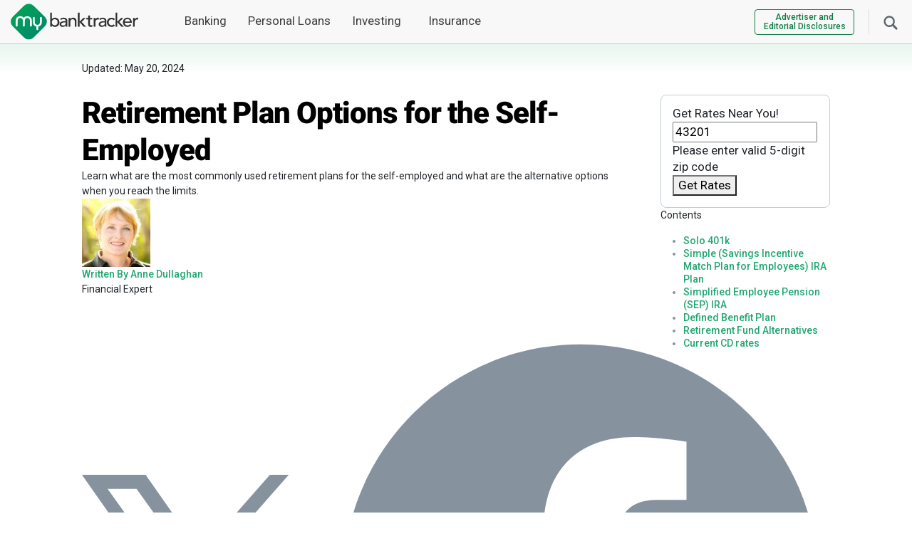

--- FILE ---
content_type: text/html; charset=UTF-8
request_url: https://www.mybanktracker.com/blog/retirement/retirement-investment-options-160451
body_size: 40490
content:
<!DOCTYPE html><html lang="en"><head><meta charset="UTF-8" /><meta name="viewport" content="width=device-width, initial-scale=1.0" /><meta name="keywords" content="" /><link rel="preconnect" href="https://fonts.gstatic.com/" crossorigin><link rel="preconnect" href="https://www.googletagmanager.com/" crossorigin><link rel="preconnect" href="https://www.google-analytics.com/" crossorigin><link rel="preconnect" href="https://www.clarity.ms" crossorigin><link rel="preload" href="/wp-content/fonts/roboto_gf_v20/KFOlCnqEu92Fr1MmYUtfBBc4AMP6lQ.woff2" as="font" type="font/woff2" crossorigin><link rel="preload" href="/wp-content/fonts/roboto_gf_v20/KFOlCnqEu92Fr1MmWUlfBBc4AMP6lQ.woff2" as="font" type="font/woff2" crossorigin><link rel="preload" href="/wp-content/fonts/roboto_gf_v20/KFOkCnqEu92Fr1MmgVxIIzIXKMny.woff2" as="font" type="font/woff2" crossorigin><link rel="shortcut icon" href="/wp-content/favicons/favicon.ico"><link rel="apple-touch-icon" sizes="57x57" href="/wp-content/favicons/apple-touch-icon-57x57.png"><link rel="apple-touch-icon" sizes="114x114" href="/wp-content/favicons/apple-touch-icon-114x114.png"><link rel="apple-touch-icon" sizes="72x72" href="/wp-content/favicons/apple-touch-icon-72x72.png"><link rel="apple-touch-icon" sizes="144x144" href="/wp-content/favicons/apple-touch-icon-144x144.png"><link rel="apple-touch-icon" sizes="60x60" href="/wp-content/favicons/apple-touch-icon-60x60.png"><link rel="apple-touch-icon" sizes="120x120" href="/wp-content/favicons/apple-touch-icon-120x120.png"><link rel="apple-touch-icon" sizes="76x76" href="/wp-content/favicons/apple-touch-icon-76x76.png"><link rel="apple-touch-icon" sizes="152x152" href="/wp-content/favicons/apple-touch-icon-152x152.png"><meta name="apple-mobile-web-app-title" content="MyBankTracker"><link rel="icon" type="image/png" href="/wp-content/favicons/favicon-196x196.png" sizes="196x196"><link rel="icon" type="image/png" href="/wp-content/favicons/favicon-160x160.png" sizes="160x160"><link rel="icon" type="image/png" href="/wp-content/favicons/favicon-96x96.png" sizes="96x96"><link rel="icon" type="image/png" href="/wp-content/favicons/favicon-16x16.png" sizes="16x16"><link rel="icon" type="image/png" href="/wp-content/favicons/favicon-32x32.png" sizes="32x32"><meta name="msapplication-TileColor" content="#da532c"><meta name="msapplication-TileImage" content="/wp-content/favicons/mstile-144x144.png"><meta name="msapplication-config" content="/wp-content/favicons/browserconfig.xml"><meta name="application-name" content="MyBankTracker">  <script>(function(w,d,s,l,i){w[l]=w[l]||[];w[l].push({'gtm.start':new Date().getTime(),event:'gtm.js'});var f=d.getElementsByTagName(s)[0],j=d.createElement(s),dl=l!='dataLayer'?'&l='+l:'';j.async=true;j.src='https://www.googletagmanager.com/gtm.js?id='+i+dl;f.parentNode.insertBefore(j,f);})(window,document,'script','dataLayer','GTM-5K2HR7');</script> <meta name='robots' content='index, follow, max-image-preview:large, max-snippet:-1, max-video-preview:-1' /><style>img:is([sizes="auto" i],[sizes^="auto," i]){contain-intrinsic-size:3000px 1500px}</style><title>Retirement Plan Options for the Self-Employed</title><meta name="description" content="Learn what are the most commonly used retirement plans for the self-employed and what are the alternative options when you reach the limits." /><link rel="canonical" href="https://www.mybanktracker.com/blog/retirement/retirement-investment-options-160451" /><meta property="og:locale" content="en_US" /><meta property="og:type" content="article" /><meta property="og:title" content="Retirement Plan Options for the Self-Employed" /><meta property="og:description" content="Learn what are the most commonly used retirement plans for the self-employed and what are the alternative options when you reach the limits." /><meta property="og:url" content="https://www.mybanktracker.com/blog/retirement/retirement-investment-options-160451" /><meta property="og:site_name" content="Find Top Banks, Loans &amp; Financial Products" /><meta property="article:publisher" content="https://www.facebook.com/mybanktracker" /><meta property="article:modified_time" content="2024-05-20T00:04:00+00:00" /><meta property="og:image" content="https://www.mybanktracker.com/wp-content/uploads/2014/09/cash.jpg" /><meta property="og:image:width" content="1000" /><meta property="og:image:height" content="667" /><meta property="og:image:type" content="image/jpeg" /><meta name="twitter:card" content="summary_large_image" /><meta name="twitter:site" content="@mybanktracker" /><meta name="twitter:label1" content="Est. reading time" /><meta name="twitter:data1" content="13 minutes" /> <script type="application/ld+json" class="yoast-schema-graph">{"@context":"https://schema.org","@graph":[{"@type":"WebPage","@id":"https://www.mybanktracker.com/blog/retirement/retirement-investment-options-160451","url":"https://www.mybanktracker.com/blog/retirement/retirement-investment-options-160451","name":"Retirement Plan Options for the Self-Employed","isPartOf":{"@id":"https://www.mybanktracker.com/#website"},"primaryImageOfPage":{"@id":"https://www.mybanktracker.com/blog/retirement/retirement-investment-options-160451#primaryimage"},"image":{"@id":"https://www.mybanktracker.com/blog/retirement/retirement-investment-options-160451#primaryimage"},"thumbnailUrl":"https://www.mybanktracker.com/wp-content/uploads/2014/09/cash.jpg","datePublished":"2018-10-16T19:30:23+00:00","dateModified":"2024-05-20T00:04:00+00:00","description":"Learn what are the most commonly used retirement plans for the self-employed and what are the alternative options when you reach the limits.","breadcrumb":{"@id":"https://www.mybanktracker.com/blog/retirement/retirement-investment-options-160451#breadcrumb"},"inLanguage":"en-US","potentialAction":[{"@type":"ReadAction","target":["https://www.mybanktracker.com/blog/retirement/retirement-investment-options-160451"]}]},{"@type":"ImageObject","inLanguage":"en-US","@id":"https://www.mybanktracker.com/blog/retirement/retirement-investment-options-160451#primaryimage","url":"https://www.mybanktracker.com/wp-content/uploads/2014/09/cash.jpg","contentUrl":"https://www.mybanktracker.com/wp-content/uploads/2014/09/cash.jpg","width":1000,"height":667,"caption":"Cash"},{"@type":"BreadcrumbList","@id":"https://www.mybanktracker.com/blog/retirement/retirement-investment-options-160451#breadcrumb","itemListElement":[{"@type":"ListItem","position":1,"name":"Home","item":"https://www.mybanktracker.com"},{"@type":"ListItem","position":2,"name":"Blog","item":"https://www.mybanktracker.com/blog"},{"@type":"ListItem","position":3,"name":"Retirement","item":"https://www.mybanktracker.com/blog/retirement"},{"@type":"ListItem","position":4,"name":"Retirement Plan Options for the Self-Employed"}]},{"@type":"WebSite","@id":"https://www.mybanktracker.com/#website","url":"https://www.mybanktracker.com/","name":"My Bank Tracker","description":"MyBankTracker","publisher":{"@id":"https://www.mybanktracker.com/#organization"},"potentialAction":[{"@type":"SearchAction","target":{"@type":"EntryPoint","urlTemplate":"https://www.mybanktracker.com/?s={search_term_string}"},"query-input":{"@type":"PropertyValueSpecification","valueRequired":true,"valueName":"search_term_string"}}],"inLanguage":"en-US"},{"@type":"Organization","@id":"https://www.mybanktracker.com/#organization","name":"My Bank Tracker","url":"https://www.mybanktracker.com/","logo":{"@type":"ImageObject","inLanguage":"en-US","@id":"https://www.mybanktracker.com/#/schema/logo/image/","url":"https://www.mybanktracker.com/wp-content/uploads/2025/09/cropped-favicon-196x196-1.png","contentUrl":"https://www.mybanktracker.com/wp-content/uploads/2025/09/cropped-favicon-196x196-1.png","width":512,"height":512,"caption":"My Bank Tracker"},"image":{"@id":"https://www.mybanktracker.com/#/schema/logo/image/"},"sameAs":["https://www.facebook.com/mybanktracker","https://x.com/mybanktracker"]},false]}</script> <link rel="alternate" type="application/rss+xml" title="Find Top Banks, Loans &amp; Financial Products &raquo; Feed" href="https://www.mybanktracker.com/feed" /><link rel="alternate" type="application/rss+xml" title="Find Top Banks, Loans &amp; Financial Products &raquo; Comments Feed" href="https://www.mybanktracker.com/comments/feed" /> <style id='my-styles'>/*!
 * Bootstrap v5.0.2 (https://getbootstrap.com/)
 * Copyright 2011-2021 The Bootstrap Authors
 * Copyright 2011-2021 Twitter, Inc.
 * Licensed under MIT (https://github.com/twbs/bootstrap/blob/main/LICENSE)
 */
:root{--bs-blue:#0d6efd;--bs-indigo:#6610f2;--bs-purple:#6f42c1;--bs-pink:#d63384;--bs-red:#dc3545;--bs-orange:#fd7e14;--bs-yellow:#ffc107;--bs-green:#198754;--bs-teal:#20c997;--bs-cyan:#0dcaf0;--bs-white:#fff;--bs-gray:#6c757d;--bs-gray-dark:#343a40;--bs-primary:#0d6efd;--bs-secondary:#6c757d;--bs-success:#198754;--bs-info:#0dcaf0;--bs-warning:#ffc107;--bs-danger:#dc3545;--bs-light:#f8f9fa;--bs-dark:#212529;--bs-font-sans-serif:system-ui,-apple-system,"Segoe UI",Roboto,"Helvetica Neue",Arial,"Noto Sans","Liberation Sans",sans-serif,"Apple Color Emoji","Segoe UI Emoji","Segoe UI Symbol","Noto Color Emoji";--bs-font-monospace:SFMono-Regular,Menlo,Monaco,Consolas,"Liberation Mono","Courier New",monospace;--bs-gradient:linear-gradient(180deg,rgba(255,255,255,.15),rgba(255,255,255,0))}*,:after,:before{box-sizing:border-box}body{margin:0;font-family:var(--bs-font-sans-serif);font-size:1rem;font-weight:400;line-height:1.5;color:#212529;background-color:#fff;-webkit-text-size-adjust:100%;-webkit-tap-highlight-color:transparent}.h1,.h2,.h3,.h4,.h5,.h6,h1,h2,h3,h4,h5,h6{margin-top:0;margin-bottom:.5rem;font-weight:500;line-height:1.2}.h1,h1{font-size:calc(1.375rem + 1.5vw)}@media (min-width: 1200px){.h1,h1{font-size:2.5rem}}.h2,h2{font-size:calc(1.325rem + 0.9vw)}@media (min-width: 1200px){.h2,h2{font-size:2rem}}.h3,h3{font-size:calc(1.3rem + 0.6vw)}@media (min-width: 1200px){.h3,h3{font-size:1.75rem}}.h4,h4{font-size:calc(1.275rem + 0.3vw)}@media (min-width: 1200px){.h4,h4{font-size:1.5rem}}.h5,h5{font-size:1.25rem}.h6,h6{font-size:1rem}p{margin-top:0;margin-bottom:1rem}address{margin-bottom:1rem;font-style:normal;line-height:inherit}ol,ul{padding-left:2rem}dl,ol,ul{margin-top:0;margin-bottom:1rem}ol ol,ol ul,ul ol,ul ul{margin-bottom:0}a{color:#0d6efd;text-decoration:underline}a:hover{color:#0a58ca}img,svg{vertical-align:middle}label{display:inline-block}button{border-radius:0}button:focus:not(:focus-visible){outline:0}button,input,optgroup,select,textarea{margin:0;font-family:inherit;font-size:inherit;line-height:inherit}button,select{text-transform:none}[role=button]{cursor:pointer}[type=button],[type=reset],[type=submit],button{-webkit-appearance:button}[type=button]:not(:disabled),[type=reset]:not(:disabled),[type=submit]:not(:disabled),button:not(:disabled){cursor:pointer}.list-unstyled{padding-left:0;list-style:none}.container,.container-fluid,.container-lg,.container-md,.container-sm,.container-xl,.container-xxl{width:100%;padding-right:var(--bs-gutter-x,.75rem);padding-left:var(--bs-gutter-x,.75rem);margin-right:auto;margin-left:auto}.row{--bs-gutter-x:1.5rem;--bs-gutter-y:0;display:flex;flex-wrap:wrap;margin-top:calc(var(--bs-gutter-y) * -1);margin-right:calc(var(--bs-gutter-x) * -0.5);margin-left:calc(var(--bs-gutter-x) * -0.5)}.row>*{flex-shrink:0;width:100%;max-width:100%;padding-right:calc(var(--bs-gutter-x) * 0.5);padding-left:calc(var(--bs-gutter-x) * 0.5);margin-top:var(--bs-gutter-y)}.col{flex:1 0 0%}.col-auto{flex:0 0 auto;width:auto}.col-1{flex:0 0 auto;width:8.33333333%}.col-2{flex:0 0 auto;width:16.66666667%}.col-3{flex:0 0 auto;width:25%}.col-4{flex:0 0 auto;width:33.33333333%}.col-5{flex:0 0 auto;width:41.66666667%}.col-6{flex:0 0 auto;width:50%}.col-7{flex:0 0 auto;width:58.33333333%}.col-8{flex:0 0 auto;width:66.66666667%}.col-9{flex:0 0 auto;width:75%}.col-10{flex:0 0 auto;width:83.33333333%}.col-11{flex:0 0 auto;width:91.66666667%}.col-12{flex:0 0 auto;width:100%}.form-control{display:block;width:100%;padding:.375rem .75rem;font-size:1rem;font-weight:400;line-height:1.5;color:#212529;background-color:#fff;background-clip:padding-box;border:1px solid #ced4da;-webkit-appearance:none;-moz-appearance:none;appearance:none;border-radius:.25rem;transition:border-color .15s ease-in-out,box-shadow .15s ease-in-out}.form-control:focus{color:#212529;background-color:#fff;border-color:#86b7fe;outline:0;box-shadow:0 0 0 .25rem rgba(13,110,253,.25)}.btn{display:inline-block;font-weight:400;line-height:1.5;color:#212529;text-align:center;text-decoration:none;vertical-align:middle;cursor:pointer;-webkit-user-select:none;-moz-user-select:none;user-select:none;background-color:transparent;border:1px solid transparent;padding:.375rem .75rem;font-size:1rem;border-radius:.25rem;transition:color .15s ease-in-out,background-color .15s ease-in-out,border-color .15s ease-in-out,box-shadow .15s ease-in-out}@media (prefers-reduced-motion:reduce){.btn{transition:none}}.collapse:not(.show){display:none}.nav-link{display:block;padding:.5rem 1rem;color:#0d6efd;text-decoration:none;transition:color .15s ease-in-out,background-color .15s ease-in-out,border-color .15s ease-in-out}@media (prefers-reduced-motion:reduce){.nav-link{transition:none}}.navbar{position:relative;display:flex;flex-wrap:wrap;align-items:center;justify-content:space-between;padding-top:.5rem;padding-bottom:.5rem}.navbar>.container,.navbar>.container-fluid,.navbar>.container-lg,.navbar>.container-md,.navbar>.container-sm,.navbar>.container-xl,.navbar>.container-xxl{display:flex;flex-wrap:inherit;align-items:center;justify-content:space-between}.navbar-brand{padding-top:.3125rem;padding-bottom:.3125rem;margin-right:1rem;font-size:1.25rem;text-decoration:none;white-space:nowrap}.navbar-nav{display:flex;flex-direction:column;padding-left:0;margin-bottom:0;list-style:none}.navbar-nav .nav-link{padding-right:0;padding-left:0}.navbar-collapse{flex-basis:100%;flex-grow:1;align-items:center}.navbar-toggler{padding:.25rem .75rem;font-size:1.25rem;line-height:1;background-color:transparent;border:1px solid transparent;border-radius:.25rem;transition:box-shadow .15s ease-in-out}@media (prefers-reduced-motion:reduce){.navbar-toggler{transition:none}}.navbar-toggler-icon{display:inline-block;width:1.5em;height:1.5em;vertical-align:middle;background-repeat:no-repeat;background-position:center;background-size:100%}.navbar-light .navbar-brand{color:rgba(0,0,0,.9)}.navbar-light .navbar-brand:focus,.navbar-light .navbar-brand:hover{color:rgba(0,0,0,.9)}.navbar-light .navbar-nav .nav-link{color:rgba(0,0,0,.55)}.navbar-light .navbar-nav .nav-link:focus,.navbar-light .navbar-nav .nav-link:hover{color:rgba(0,0,0,.7)}.navbar-light .navbar-nav .nav-link.disabled{color:rgba(0,0,0,.3)}.navbar-light .navbar-nav .nav-link.active,.navbar-light .navbar-nav .show>.nav-link{color:rgba(0,0,0,.9)}.navbar-light .navbar-toggler{color:rgba(0,0,0,.55);border-color:rgba(0,0,0,.1)}.navbar-light .navbar-toggler-icon{background-image:url("data:image/svg+xml,%3csvg xmlns='http://www.w3.org/2000/svg' viewBox='0 0 30 30'%3e%3cpath stroke='rgba%280, 0, 0, 0.55%29' stroke-linecap='round' stroke-miterlimit='10' stroke-width='2' d='M4 7h22M4 15h22M4 23h22'/%3e%3c/svg%3e")}.accordion-button{position:relative;display:flex;align-items:center;width:100%;padding:1rem 1.25rem;font-size:1rem;color:#212529;text-align:left;background-color:#fff;border:0;border-radius:0;overflow-anchor:none;transition:color .15s ease-in-out,background-color .15s ease-in-out,border-color .15s ease-in-out,box-shadow .15s ease-in-out,border-radius .15s ease}@media (prefers-reduced-motion:reduce){.accordion-button{transition:none}}@media (prefers-reduced-motion:reduce){.accordion-button:after{transition:none}}.accordion-button:hover{z-index:2}.accordion-button:focus{z-index:3;border-color:#86b7fe;outline:0;box-shadow:0 0 0 .25rem rgba(13,110,253,.25)}.accordion-header{margin-bottom:0}.accordion-item{background-color:#fff;border:1px solid rgba(0,0,0,.125)}.accordion-item:first-of-type{border-top-left-radius:.25rem;border-top-right-radius:.25rem}.accordion-item:first-of-type .accordion-button{border-top-left-radius:calc(0.25rem - 1px);border-top-right-radius:calc(0.25rem - 1px)}.accordion-item:not(:first-of-type){border-top:0}.accordion-item:last-of-type{border-bottom-right-radius:.25rem;border-bottom-left-radius:.25rem}.accordion-item:last-of-type .accordion-button.collapsed{border-bottom-right-radius:calc(0.25rem - 1px);border-bottom-left-radius:calc(0.25rem - 1px)}.accordion-flush .accordion-item{border-right:0;border-left:0;border-radius:0}.accordion-flush .accordion-item:first-child{border-top:0}.accordion-flush .accordion-item:last-child{border-bottom:0}.modal{position:fixed;top:0;left:0;z-index:1060;display:none;width:100%;height:100%;overflow-x:hidden;overflow-y:auto;outline:0}.d-inline{display:inline !important}.d-inline-block{display:inline-block !important}.d-block{display:block !important}.d-flex{display:flex !important}.d-inline-flex{display:inline-flex !important}.d-none{display:none !important}.position-relative{position:relative !important}.position-absolute{position:absolute !important}.position-fixed{position:fixed !important}.position-sticky{position:-webkit-sticky !important;position:sticky !important}.border-0{border:0 !important}.float-start{float:left !important}.float-end{float:right !important}.float-none{float:none !important}.w-75{width:75% !important}.w-100{width:100% !important}.w-auto{width:auto !important}.flex-fill{flex:1 1 auto !important}.flex-row{flex-direction:row !important}.flex-column{flex-direction:column !important}.gap-4{gap:1.5rem !important}.justify-content-start{justify-content:flex-start !important}.justify-content-end{justify-content:flex-end !important}.justify-content-center{justify-content:center !important}.justify-content-between{justify-content:space-between !important}.justify-content-around{justify-content:space-around !important}.justify-content-evenly{justify-content:space-evenly !important}.align-items-start{align-items:flex-start !important}.align-items-end{align-items:flex-end !important}.align-items-center{align-items:center !important}.m-0{margin:0 !important}.m-1{margin:.25rem !important}.m-2{margin:.5rem !important}.m-3{margin:1rem !important}.m-4{margin:1.5rem !important}.m-5{margin:3rem !important}.m-auto{margin:auto !important}.mx-0{margin-right:0 !important;margin-left:0 !important}.mx-1{margin-right:.25rem !important;margin-left:.25rem !important}.mx-2{margin-right:.5rem !important;margin-left:.5rem !important}.mx-3{margin-right:1rem !important;margin-left:1rem !important}.mx-4{margin-right:1.5rem !important;margin-left:1.5rem !important}.mx-5{margin-right:3rem !important;margin-left:3rem !important}.mx-auto{margin-right:auto !important;margin-left:auto !important}.my-0{margin-top:0 !important;margin-bottom:0 !important}.my-1{margin-top:.25rem !important;margin-bottom:.25rem !important}.my-2{margin-top:.5rem !important;margin-bottom:.5rem !important}.my-3{margin-top:1rem !important;margin-bottom:1rem !important}.my-4{margin-top:1.5rem !important;margin-bottom:1.5rem !important}.my-5{margin-top:3rem !important;margin-bottom:3rem !important}.my-auto{margin-top:auto !important;margin-bottom:auto !important}.mt-0{margin-top:0 !important}.mt-1{margin-top:.25rem !important}.mt-2{margin-top:.5rem !important}.mt-3{margin-top:1rem !important}.mt-4{margin-top:1.5rem !important}.mt-5{margin-top:3rem !important}.mt-auto{margin-top:auto !important}.me-0{margin-right:0 !important}.me-1{margin-right:.25rem !important}.me-2{margin-right:.5rem !important}.me-3{margin-right:1rem !important}.me-4{margin-right:1.5rem !important}.me-5{margin-right:3rem !important}.me-auto{margin-right:auto !important}.mb-0{margin-bottom:0 !important}.mb-1{margin-bottom:.25rem !important}.mb-2{margin-bottom:.5rem !important}.mb-3{margin-bottom:1rem !important}.mb-4{margin-bottom:1.5rem !important}.mb-5{margin-bottom:3rem !important}.mb-auto{margin-bottom:auto !important}.ms-0{margin-left:0 !important}.ms-1{margin-left:.25rem !important}.ms-2{margin-left:.5rem !important}.ms-3{margin-left:1rem !important}.ms-4{margin-left:1.5rem !important}.ms-5{margin-left:3rem !important}.ms-auto{margin-left:auto !important}.p-0{padding:0 !important}.p-1{padding:.25rem !important}.p-2{padding:.5rem !important}.p-3{padding:1rem !important}.p-4{padding:1.5rem !important}.p-5{padding:3rem !important}.px-0{padding-right:0 !important;padding-left:0 !important}.px-1{padding-right:.25rem !important;padding-left:.25rem !important}.px-2{padding-right:.5rem !important;padding-left:.5rem !important}.px-3{padding-right:1rem !important;padding-left:1rem !important}.px-4{padding-right:1.5rem !important;padding-left:1.5rem !important}.px-5{padding-right:3rem !important;padding-left:3rem !important}.py-0{padding-top:0 !important;padding-bottom:0 !important}.py-1{padding-top:.25rem !important;padding-bottom:.25rem !important}.py-2{padding-top:.5rem !important;padding-bottom:.5rem !important}.py-3{padding-top:1rem !important;padding-bottom:1rem !important}.py-4{padding-top:1.5rem !important;padding-bottom:1.5rem !important}.py-5{padding-top:3rem !important;padding-bottom:3rem !important}.pt-0{padding-top:0 !important}.pt-1{padding-top:.25rem !important}.pt-2{padding-top:.5rem !important}.pt-3{padding-top:1rem !important}.pt-4{padding-top:1.5rem !important}.pt-5{padding-top:3rem !important}.pe-0{padding-right:0 !important}.pe-1{padding-right:.25rem !important}.pe-2{padding-right:.5rem !important}.pe-3{padding-right:1rem !important}.pe-4{padding-right:1.5rem !important}.pe-5{padding-right:3rem !important}.pb-0{padding-bottom:0 !important}.pb-1{padding-bottom:.25rem !important}.pb-2{padding-bottom:.5rem !important}.pb-3{padding-bottom:1rem !important}.pb-4{padding-bottom:1.5rem !important}.pb-5{padding-bottom:3rem !important}.ps-0{padding-left:0 !important}.ps-1{padding-left:.25rem !important}.ps-2{padding-left:.5rem !important}.ps-3{padding-left:1rem !important}.ps-4{padding-left:1.5rem !important}.ps-5{padding-left:3rem !important}.fw-light{font-weight:300 !important}.fw-lighter{font-weight:lighter !important}.fw-normal{font-weight:400 !important}.fw-bold{font-weight:700 !important}.fw-bolder{font-weight:bolder !important}.text-start{text-align:left !important}.text-end{text-align:right !important}.text-center{text-align:center !important}.text-decoration-none{text-decoration:none !important}.text-decoration-underline{text-decoration:underline !important}.text-lowercase{text-transform:lowercase !important}.text-uppercase{text-transform:uppercase !important}.text-capitalize{text-transform:capitalize !important}.rounded-3{border-radius:.3rem !important}@media (min-width:576px){.container,.container-sm{max-width:540px}.col-sm{flex:1 0 0%}.col-sm-auto{flex:0 0 auto;width:auto}.col-sm-1{flex:0 0 auto;width:8.33333333%}.col-sm-2{flex:0 0 auto;width:16.66666667%}.col-sm-3{flex:0 0 auto;width:25%}.col-sm-4{flex:0 0 auto;width:33.33333333%}.col-sm-5{flex:0 0 auto;width:41.66666667%}.col-sm-6{flex:0 0 auto;width:50%}.col-sm-7{flex:0 0 auto;width:58.33333333%}.col-sm-8{flex:0 0 auto;width:66.66666667%}.col-sm-9{flex:0 0 auto;width:75%}.col-sm-10{flex:0 0 auto;width:83.33333333%}.col-sm-11{flex:0 0 auto;width:91.66666667%}.col-sm-12{flex:0 0 auto;width:100%}.d-sm-inline{display:inline !important}.d-sm-inline-block{display:inline-block !important}.d-sm-block{display:block !important}.d-sm-flex{display:flex !important}.d-sm-inline-flex{display:inline-flex !important}.d-sm-none{display:none !important}.m-sm-0{margin:0 !important}.m-sm-1{margin:.25rem !important}.m-sm-2{margin:.5rem !important}.m-sm-3{margin:1rem !important}.m-sm-4{margin:1.5rem !important}.m-sm-5{margin:3rem !important}.m-sm-auto{margin:auto !important}.mx-sm-0{margin-right:0 !important;margin-left:0 !important}.mx-sm-1{margin-right:.25rem !important;margin-left:.25rem !important}.mx-sm-2{margin-right:.5rem !important;margin-left:.5rem !important}.mx-sm-3{margin-right:1rem !important;margin-left:1rem !important}.mx-sm-4{margin-right:1.5rem !important;margin-left:1.5rem !important}.mx-sm-5{margin-right:3rem !important;margin-left:3rem !important}.mx-sm-auto{margin-right:auto !important;margin-left:auto !important}.my-sm-0{margin-top:0 !important;margin-bottom:0 !important}.my-sm-1{margin-top:.25rem !important;margin-bottom:.25rem !important}.my-sm-2{margin-top:.5rem !important;margin-bottom:.5rem !important}.my-sm-3{margin-top:1rem !important;margin-bottom:1rem !important}.my-sm-4{margin-top:1.5rem !important;margin-bottom:1.5rem !important}.my-sm-5{margin-top:3rem !important;margin-bottom:3rem !important}.my-sm-auto{margin-top:auto !important;margin-bottom:auto !important}.mt-sm-0{margin-top:0 !important}.mt-sm-1{margin-top:.25rem !important}.mt-sm-2{margin-top:.5rem !important}.mt-sm-3{margin-top:1rem !important}.mt-sm-4{margin-top:1.5rem !important}.mt-sm-5{margin-top:3rem !important}.mt-sm-auto{margin-top:auto !important}.me-sm-0{margin-right:0 !important}.me-sm-1{margin-right:.25rem !important}.me-sm-2{margin-right:.5rem !important}.me-sm-3{margin-right:1rem !important}.me-sm-4{margin-right:1.5rem !important}.me-sm-5{margin-right:3rem !important}.me-sm-auto{margin-right:auto !important}.mb-sm-0{margin-bottom:0 !important}.mb-sm-1{margin-bottom:.25rem !important}.mb-sm-2{margin-bottom:.5rem !important}.mb-sm-3{margin-bottom:1rem !important}.mb-sm-4{margin-bottom:1.5rem !important}.mb-sm-5{margin-bottom:3rem !important}.mb-sm-auto{margin-bottom:auto !important}.ms-sm-0{margin-left:0 !important}.ms-sm-1{margin-left:.25rem !important}.ms-sm-2{margin-left:.5rem !important}.ms-sm-3{margin-left:1rem !important}.ms-sm-4{margin-left:1.5rem !important}.ms-sm-5{margin-left:3rem !important}.ms-sm-auto{margin-left:auto !important}.p-sm-0{padding:0 !important}.p-sm-1{padding:.25rem !important}.p-sm-2{padding:.5rem !important}.p-sm-3{padding:1rem !important}.p-sm-4{padding:1.5rem !important}.p-sm-5{padding:3rem !important}.px-sm-0{padding-right:0 !important;padding-left:0 !important}.px-sm-1{padding-right:.25rem !important;padding-left:.25rem !important}.px-sm-2{padding-right:.5rem !important;padding-left:.5rem !important}.px-sm-3{padding-right:1rem !important;padding-left:1rem !important}.px-sm-4{padding-right:1.5rem !important;padding-left:1.5rem !important}.px-sm-5{padding-right:3rem !important;padding-left:3rem !important}.py-sm-0{padding-top:0 !important;padding-bottom:0 !important}.py-sm-1{padding-top:.25rem !important;padding-bottom:.25rem !important}.py-sm-2{padding-top:.5rem !important;padding-bottom:.5rem !important}.py-sm-3{padding-top:1rem !important;padding-bottom:1rem !important}.py-sm-4{padding-top:1.5rem !important;padding-bottom:1.5rem !important}.py-sm-5{padding-top:3rem !important;padding-bottom:3rem !important}.pt-sm-0{padding-top:0 !important}.pt-sm-1{padding-top:.25rem !important}.pt-sm-2{padding-top:.5rem !important}.pt-sm-3{padding-top:1rem !important}.pt-sm-4{padding-top:1.5rem !important}.pt-sm-5{padding-top:3rem !important}.pe-sm-0{padding-right:0 !important}.pe-sm-1{padding-right:.25rem !important}.pe-sm-2{padding-right:.5rem !important}.pe-sm-3{padding-right:1rem !important}.pe-sm-4{padding-right:1.5rem !important}.pe-sm-5{padding-right:3rem !important}.pb-sm-0{padding-bottom:0 !important}.pb-sm-1{padding-bottom:.25rem !important}.pb-sm-2{padding-bottom:.5rem !important}.pb-sm-3{padding-bottom:1rem !important}.pb-sm-4{padding-bottom:1.5rem !important}.pb-sm-5{padding-bottom:3rem !important}.ps-sm-0{padding-left:0 !important}.ps-sm-1{padding-left:.25rem !important}.ps-sm-2{padding-left:.5rem !important}.ps-sm-3{padding-left:1rem !important}.ps-sm-4{padding-left:1.5rem !important}.ps-sm-5{padding-left:3rem !important}.text-sm-start{text-align:left !important}.text-sm-end{text-align:right !important}.text-sm-center{text-align:center !important}}@media (min-width:768px){.container,.container-md,.container-sm{max-width:720px}.col-md{flex:1 0 0%}.col-md-auto{flex:0 0 auto;width:auto}.col-md-1{flex:0 0 auto;width:8.33333333%}.col-md-2{flex:0 0 auto;width:16.66666667%}.col-md-3{flex:0 0 auto;width:25%}.col-md-4{flex:0 0 auto;width:33.33333333%}.col-md-5{flex:0 0 auto;width:41.66666667%}.col-md-6{flex:0 0 auto;width:50%}.col-md-7{flex:0 0 auto;width:58.33333333%}.col-md-8{flex:0 0 auto;width:66.66666667%}.col-md-9{flex:0 0 auto;width:75%}.col-md-10{flex:0 0 auto;width:83.33333333%}.col-md-11{flex:0 0 auto;width:91.66666667%}.col-md-12{flex:0 0 auto;width:100%}.gap-md-1{gap:.25rem !important}.d-md-inline{display:inline !important}.d-md-inline-block{display:inline-block !important}.d-md-block{display:block !important}.d-md-flex{display:flex !important}.d-md-inline-flex{display:inline-flex !important}.d-md-none{display:none !important}.flex-md-row{flex-direction:row !important}.flex-md-column{flex-direction:column !important}.justify-content-md-start{justify-content:flex-start !important}.justify-content-md-end{justify-content:flex-end !important}.justify-content-md-center{justify-content:center !important}.justify-content-md-between{justify-content:space-between !important}.justify-content-md-around{justify-content:space-around !important}.justify-content-md-evenly{justify-content:space-evenly !important}.align-items-md-start{align-items:flex-start !important}.align-items-md-end{align-items:flex-end !important}.align-items-md-center{align-items:center !important}.m-md-0{margin:0 !important}.m-md-1{margin:.25rem !important}.m-md-2{margin:.5rem !important}.m-md-3{margin:1rem !important}.m-md-4{margin:1.5rem !important}.m-md-5{margin:3rem !important}.m-md-auto{margin:auto !important}.mx-md-0{margin-right:0 !important;margin-left:0 !important}.mx-md-1{margin-right:.25rem !important;margin-left:.25rem !important}.mx-md-2{margin-right:.5rem !important;margin-left:.5rem !important}.mx-md-3{margin-right:1rem !important;margin-left:1rem !important}.mx-md-4{margin-right:1.5rem !important;margin-left:1.5rem !important}.mx-md-5{margin-right:3rem !important;margin-left:3rem !important}.mx-md-auto{margin-right:auto !important;margin-left:auto !important}.my-md-0{margin-top:0 !important;margin-bottom:0 !important}.my-md-1{margin-top:.25rem !important;margin-bottom:.25rem !important}.my-md-2{margin-top:.5rem !important;margin-bottom:.5rem !important}.my-md-3{margin-top:1rem !important;margin-bottom:1rem !important}.my-md-4{margin-top:1.5rem !important;margin-bottom:1.5rem !important}.my-md-5{margin-top:3rem !important;margin-bottom:3rem !important}.my-md-auto{margin-top:auto !important;margin-bottom:auto !important}.mt-md-0{margin-top:0 !important}.mt-md-1{margin-top:.25rem !important}.mt-md-2{margin-top:.5rem !important}.mt-md-3{margin-top:1rem !important}.mt-md-4{margin-top:1.5rem !important}.mt-md-5{margin-top:3rem !important}.mt-md-auto{margin-top:auto !important}.me-md-0{margin-right:0 !important}.me-md-1{margin-right:.25rem !important}.me-md-2{margin-right:.5rem !important}.me-md-3{margin-right:1rem !important}.me-md-4{margin-right:1.5rem !important}.me-md-5{margin-right:3rem !important}.me-md-auto{margin-right:auto !important}.mb-md-0{margin-bottom:0 !important}.mb-md-1{margin-bottom:.25rem !important}.mb-md-2{margin-bottom:.5rem !important}.mb-md-3{margin-bottom:1rem !important}.mb-md-4{margin-bottom:1.5rem !important}.mb-md-5{margin-bottom:3rem !important}.mb-md-auto{margin-bottom:auto !important}.ms-md-0{margin-left:0 !important}.ms-md-1{margin-left:.25rem !important}.ms-md-2{margin-left:.5rem !important}.ms-md-3{margin-left:1rem !important}.ms-md-4{margin-left:1.5rem !important}.ms-md-5{margin-left:3rem !important}.ms-md-auto{margin-left:auto !important}.p-md-0{padding:0 !important}.p-md-1{padding:.25rem !important}.p-md-2{padding:.5rem !important}.p-md-3{padding:1rem !important}.p-md-4{padding:1.5rem !important}.p-md-5{padding:3rem !important}.px-md-0{padding-right:0 !important;padding-left:0 !important}.px-md-1{padding-right:.25rem !important;padding-left:.25rem !important}.px-md-2{padding-right:.5rem !important;padding-left:.5rem !important}.px-md-3{padding-right:1rem !important;padding-left:1rem !important}.px-md-4{padding-right:1.5rem !important;padding-left:1.5rem !important}.px-md-5{padding-right:3rem !important;padding-left:3rem !important}.py-md-0{padding-top:0 !important;padding-bottom:0 !important}.py-md-1{padding-top:.25rem !important;padding-bottom:.25rem !important}.py-md-2{padding-top:.5rem !important;padding-bottom:.5rem !important}.py-md-3{padding-top:1rem !important;padding-bottom:1rem !important}.py-md-4{padding-top:1.5rem !important;padding-bottom:1.5rem !important}.py-md-5{padding-top:3rem !important;padding-bottom:3rem !important}.pt-md-0{padding-top:0 !important}.pt-md-1{padding-top:.25rem !important}.pt-md-2{padding-top:.5rem !important}.pt-md-3{padding-top:1rem !important}.pt-md-4{padding-top:1.5rem !important}.pt-md-5{padding-top:3rem !important}.pe-md-0{padding-right:0 !important}.pe-md-1{padding-right:.25rem !important}.pe-md-2{padding-right:.5rem !important}.pe-md-3{padding-right:1rem !important}.pe-md-4{padding-right:1.5rem !important}.pe-md-5{padding-right:3rem !important}.pb-md-0{padding-bottom:0 !important}.pb-md-1{padding-bottom:.25rem !important}.pb-md-2{padding-bottom:.5rem !important}.pb-md-3{padding-bottom:1rem !important}.pb-md-4{padding-bottom:1.5rem !important}.pb-md-5{padding-bottom:3rem !important}.ps-md-0{padding-left:0 !important}.ps-md-1{padding-left:.25rem !important}.ps-md-2{padding-left:.5rem !important}.ps-md-3{padding-left:1rem !important}.ps-md-4{padding-left:1.5rem !important}.ps-md-5{padding-left:3rem !important}.text-md-start{text-align:left !important}.text-md-end{text-align:right !important}.text-md-center{text-align:center !important}}@media (min-width:992px){.container,.container-lg,.container-md,.container-sm{max-width:960px}.col-lg{flex:1 0 0%}.col-lg-auto{flex:0 0 auto;width:auto}.col-lg-1{flex:0 0 auto;width:8.33333333%}.col-lg-2{flex:0 0 auto;width:16.66666667%}.col-lg-3{flex:0 0 auto;width:25%}.col-lg-4{flex:0 0 auto;width:33.33333333%}.col-lg-5{flex:0 0 auto;width:41.66666667%}.col-lg-6{flex:0 0 auto;width:50%}.col-lg-7{flex:0 0 auto;width:58.33333333%}.col-lg-8{flex:0 0 auto;width:66.66666667%}.col-lg-9{flex:0 0 auto;width:75%}.col-lg-10{flex:0 0 auto;width:83.33333333%}.col-lg-11{flex:0 0 auto;width:91.66666667%}.col-lg-12{flex:0 0 auto;width:100%}.gap-lg-2{gap:.5rem !important}.navbar-expand-lg{flex-wrap:nowrap;justify-content:flex-start}.navbar-expand-lg .navbar-nav{flex-direction:row}.navbar-expand-lg .navbar-nav .nav-link{padding-right:.5rem;padding-left:.5rem}.navbar-expand-lg .navbar-collapse{display:flex !important;flex-basis:auto}.navbar-expand-lg .navbar-toggler{display:none}.d-lg-inline{display:inline !important}.d-lg-inline-block{display:inline-block !important}.d-lg-block{display:block !important}.d-lg-flex{display:flex !important}.d-lg-inline-flex{display:inline-flex !important}.d-lg-none{display:none !important}.flex-lg-row{flex-direction:row !important}.flex-lg-column{flex-direction:column !important}.flex-lg-grow-0{flex-grow:0 !important}.justify-content-lg-start{justify-content:flex-start !important}.justify-content-lg-end{justify-content:flex-end !important}.justify-content-lg-center{justify-content:center !important}.justify-content-lg-between{justify-content:space-between !important}.justify-content-lg-around{justify-content:space-around !important}.justify-content-lg-evenly{justify-content:space-evenly !important}.align-items-lg-start{align-items:flex-start !important}.align-items-lg-end{align-items:flex-end !important}.align-items-lg-center{align-items:center !important}.m-lg-0{margin:0 !important}.m-lg-1{margin:.25rem !important}.m-lg-2{margin:.5rem !important}.m-lg-3{margin:1rem !important}.m-lg-4{margin:1.5rem !important}.m-lg-5{margin:3rem !important}.m-lg-auto{margin:auto !important}.mx-lg-0{margin-right:0 !important;margin-left:0 !important}.mx-lg-1{margin-right:.25rem !important;margin-left:.25rem !important}.mx-lg-2{margin-right:.5rem !important;margin-left:.5rem !important}.mx-lg-3{margin-right:1rem !important;margin-left:1rem !important}.mx-lg-4{margin-right:1.5rem !important;margin-left:1.5rem !important}.mx-lg-5{margin-right:3rem !important;margin-left:3rem !important}.mx-lg-auto{margin-right:auto !important;margin-left:auto !important}.my-lg-0{margin-top:0 !important;margin-bottom:0 !important}.my-lg-1{margin-top:.25rem !important;margin-bottom:.25rem !important}.my-lg-2{margin-top:.5rem !important;margin-bottom:.5rem !important}.my-lg-3{margin-top:1rem !important;margin-bottom:1rem !important}.my-lg-4{margin-top:1.5rem !important;margin-bottom:1.5rem !important}.my-lg-5{margin-top:3rem !important;margin-bottom:3rem !important}.my-lg-auto{margin-top:auto !important;margin-bottom:auto !important}.mt-lg-0{margin-top:0 !important}.mt-lg-1{margin-top:.25rem !important}.mt-lg-2{margin-top:.5rem !important}.mt-lg-3{margin-top:1rem !important}.mt-lg-4{margin-top:1.5rem !important}.mt-lg-5{margin-top:3rem !important}.mt-lg-auto{margin-top:auto !important}.me-lg-0{margin-right:0 !important}.me-lg-1{margin-right:.25rem !important}.me-lg-2{margin-right:.5rem !important}.me-lg-3{margin-right:1rem !important}.me-lg-4{margin-right:1.5rem !important}.me-lg-5{margin-right:3rem !important}.me-lg-auto{margin-right:auto !important}.mb-lg-0{margin-bottom:0 !important}.mb-lg-1{margin-bottom:.25rem !important}.mb-lg-2{margin-bottom:.5rem !important}.mb-lg-3{margin-bottom:1rem !important}.mb-lg-4{margin-bottom:1.5rem !important}.mb-lg-5{margin-bottom:3rem !important}.mb-lg-auto{margin-bottom:auto !important}.ms-lg-0{margin-left:0 !important}.ms-lg-1{margin-left:.25rem !important}.ms-lg-2{margin-left:.5rem !important}.ms-lg-3{margin-left:1rem !important}.ms-lg-4{margin-left:1.5rem !important}.ms-lg-5{margin-left:3rem !important}.ms-lg-auto{margin-left:auto !important}.p-lg-0{padding:0 !important}.p-lg-1{padding:.25rem !important}.p-lg-2{padding:.5rem !important}.p-lg-3{padding:1rem !important}.p-lg-4{padding:1.5rem !important}.p-lg-5{padding:3rem !important}.px-lg-0{padding-right:0 !important;padding-left:0 !important}.px-lg-1{padding-right:.25rem !important;padding-left:.25rem !important}.px-lg-2{padding-right:.5rem !important;padding-left:.5rem !important}.px-lg-3{padding-right:1rem !important;padding-left:1rem !important}.px-lg-4{padding-right:1.5rem !important;padding-left:1.5rem !important}.px-lg-5{padding-right:3rem !important;padding-left:3rem !important}.py-lg-0{padding-top:0 !important;padding-bottom:0 !important}.py-lg-1{padding-top:.25rem !important;padding-bottom:.25rem !important}.py-lg-2{padding-top:.5rem !important;padding-bottom:.5rem !important}.py-lg-3{padding-top:1rem !important;padding-bottom:1rem !important}.py-lg-4{padding-top:1.5rem !important;padding-bottom:1.5rem !important}.py-lg-5{padding-top:3rem !important;padding-bottom:3rem !important}.pt-lg-0{padding-top:0 !important}.pt-lg-1{padding-top:.25rem !important}.pt-lg-2{padding-top:.5rem !important}.pt-lg-3{padding-top:1rem !important}.pt-lg-4{padding-top:1.5rem !important}.pt-lg-5{padding-top:3rem !important}.pe-lg-0{padding-right:0 !important}.pe-lg-1{padding-right:.25rem !important}.pe-lg-2{padding-right:.5rem !important}.pe-lg-3{padding-right:1rem !important}.pe-lg-4{padding-right:1.5rem !important}.pe-lg-5{padding-right:3rem !important}.pb-lg-0{padding-bottom:0 !important}.pb-lg-1{padding-bottom:.25rem !important}.pb-lg-2{padding-bottom:.5rem !important}.pb-lg-3{padding-bottom:1rem !important}.pb-lg-4{padding-bottom:1.5rem !important}.pb-lg-5{padding-bottom:3rem !important}.ps-lg-0{padding-left:0 !important}.ps-lg-1{padding-left:.25rem !important}.ps-lg-2{padding-left:.5rem !important}.ps-lg-3{padding-left:1rem !important}.ps-lg-4{padding-left:1.5rem !important}.ps-lg-5{padding-left:3rem !important}.text-lg-start{text-align:left !important}.text-lg-end{text-align:right !important}.text-lg-center{text-align:center !important}}@media (min-width:1200px){.container,.container-lg,.container-md,.container-sm,.container-xl{max-width:1140px}.col-xl{flex:1 0 0%}.col-xl-auto{flex:0 0 auto;width:auto}.col-xl-1{flex:0 0 auto;width:8.33333333%}.col-xl-2{flex:0 0 auto;width:16.66666667%}.col-xl-3{flex:0 0 auto;width:25%}.col-xl-4{flex:0 0 auto;width:33.33333333%}.col-xl-5{flex:0 0 auto;width:41.66666667%}.col-xl-6{flex:0 0 auto;width:50%}.col-xl-7{flex:0 0 auto;width:58.33333333%}.col-xl-8{flex:0 0 auto;width:66.66666667%}.col-xl-9{flex:0 0 auto;width:75%}.col-xl-10{flex:0 0 auto;width:83.33333333%}.col-xl-11{flex:0 0 auto;width:91.66666667%}.col-xl-12{flex:0 0 auto;width:100%}.d-xl-inline{display:inline !important}.d-xl-inline-block{display:inline-block !important}.d-xl-block{display:block !important}.d-xl-flex{display:flex !important}.d-xl-inline-flex{display:inline-flex !important}.d-xl-none{display:none !important}.m-xl-0{margin:0 !important}.m-xl-1{margin:.25rem !important}.m-xl-2{margin:.5rem !important}.m-xl-3{margin:1rem !important}.m-xl-4{margin:1.5rem !important}.m-xl-5{margin:3rem !important}.m-xl-auto{margin:auto !important}.mx-xl-0{margin-right:0 !important;margin-left:0 !important}.mx-xl-1{margin-right:.25rem !important;margin-left:.25rem !important}.mx-xl-2{margin-right:.5rem !important;margin-left:.5rem !important}.mx-xl-3{margin-right:1rem !important;margin-left:1rem !important}.mx-xl-4{margin-right:1.5rem !important;margin-left:1.5rem !important}.mx-xl-5{margin-right:3rem !important;margin-left:3rem !important}.mx-xl-auto{margin-right:auto !important;margin-left:auto !important}.my-xl-0{margin-top:0 !important;margin-bottom:0 !important}.my-xl-1{margin-top:.25rem !important;margin-bottom:.25rem !important}.my-xl-2{margin-top:.5rem !important;margin-bottom:.5rem !important}.my-xl-3{margin-top:1rem !important;margin-bottom:1rem !important}.my-xl-4{margin-top:1.5rem !important;margin-bottom:1.5rem !important}.my-xl-5{margin-top:3rem !important;margin-bottom:3rem !important}.my-xl-auto{margin-top:auto !important;margin-bottom:auto !important}.mt-xl-0{margin-top:0 !important}.mt-xl-1{margin-top:.25rem !important}.mt-xl-2{margin-top:.5rem !important}.mt-xl-3{margin-top:1rem !important}.mt-xl-4{margin-top:1.5rem !important}.mt-xl-5{margin-top:3rem !important}.mt-xl-auto{margin-top:auto !important}.me-xl-0{margin-right:0 !important}.me-xl-1{margin-right:.25rem !important}.me-xl-2{margin-right:.5rem !important}.me-xl-3{margin-right:1rem !important}.me-xl-4{margin-right:1.5rem !important}.me-xl-5{margin-right:3rem !important}.me-xl-auto{margin-right:auto !important}.mb-xl-0{margin-bottom:0 !important}.mb-xl-1{margin-bottom:.25rem !important}.mb-xl-2{margin-bottom:.5rem !important}.mb-xl-3{margin-bottom:1rem !important}.mb-xl-4{margin-bottom:1.5rem !important}.mb-xl-5{margin-bottom:3rem !important}.mb-xl-auto{margin-bottom:auto !important}.ms-xl-0{margin-left:0 !important}.ms-xl-1{margin-left:.25rem !important}.ms-xl-2{margin-left:.5rem !important}.ms-xl-3{margin-left:1rem !important}.ms-xl-4{margin-left:1.5rem !important}.ms-xl-5{margin-left:3rem !important}.ms-xl-auto{margin-left:auto !important}.p-xl-0{padding:0 !important}.p-xl-1{padding:.25rem !important}.p-xl-2{padding:.5rem !important}.p-xl-3{padding:1rem !important}.p-xl-4{padding:1.5rem !important}.p-xl-5{padding:3rem !important}.px-xl-0{padding-right:0 !important;padding-left:0 !important}.px-xl-1{padding-right:.25rem !important;padding-left:.25rem !important}.px-xl-2{padding-right:.5rem !important;padding-left:.5rem !important}.px-xl-3{padding-right:1rem !important;padding-left:1rem !important}.px-xl-4{padding-right:1.5rem !important;padding-left:1.5rem !important}.px-xl-5{padding-right:3rem !important;padding-left:3rem !important}.py-xl-0{padding-top:0 !important;padding-bottom:0 !important}.py-xl-1{padding-top:.25rem !important;padding-bottom:.25rem !important}.py-xl-2{padding-top:.5rem !important;padding-bottom:.5rem !important}.py-xl-3{padding-top:1rem !important;padding-bottom:1rem !important}.py-xl-4{padding-top:1.5rem !important;padding-bottom:1.5rem !important}.py-xl-5{padding-top:3rem !important;padding-bottom:3rem !important}.pt-xl-0{padding-top:0 !important}.pt-xl-1{padding-top:.25rem !important}.pt-xl-2{padding-top:.5rem !important}.pt-xl-3{padding-top:1rem !important}.pt-xl-4{padding-top:1.5rem !important}.pt-xl-5{padding-top:3rem !important}.pe-xl-0{padding-right:0 !important}.pe-xl-1{padding-right:.25rem !important}.pe-xl-2{padding-right:.5rem !important}.pe-xl-3{padding-right:1rem !important}.pe-xl-4{padding-right:1.5rem !important}.pe-xl-5{padding-right:3rem !important}.pb-xl-0{padding-bottom:0 !important}.pb-xl-1{padding-bottom:.25rem !important}.pb-xl-2{padding-bottom:.5rem !important}.pb-xl-3{padding-bottom:1rem !important}.pb-xl-4{padding-bottom:1.5rem !important}.pb-xl-5{padding-bottom:3rem !important}.ps-xl-0{padding-left:0 !important}.ps-xl-1{padding-left:.25rem !important}.ps-xl-2{padding-left:.5rem !important}.ps-xl-3{padding-left:1rem !important}.ps-xl-4{padding-left:1.5rem !important}.ps-xl-5{padding-left:3rem !important}.text-xl-start{text-align:left !important}.text-xl-end{text-align:right !important}.text-xl-center{text-align:center !important}}@media (min-width:1400px){.container,.container-lg,.container-md,.container-sm,.container-xl,.container-xxl{max-width:1320px}.col-xxl{flex:1 0 0%}.col-xxl-auto{flex:0 0 auto;width:auto}.col-xxl-1{flex:0 0 auto;width:8.33333333%}.col-xxl-2{flex:0 0 auto;width:16.66666667%}.col-xxl-3{flex:0 0 auto;width:25%}.col-xxl-4{flex:0 0 auto;width:33.33333333%}.col-xxl-5{flex:0 0 auto;width:41.66666667%}.col-xxl-6{flex:0 0 auto;width:50%}.col-xxl-7{flex:0 0 auto;width:58.33333333%}.col-xxl-8{flex:0 0 auto;width:66.66666667%}.col-xxl-9{flex:0 0 auto;width:75%}.col-xxl-10{flex:0 0 auto;width:83.33333333%}.col-xxl-11{flex:0 0 auto;width:91.66666667%}.col-xxl-12{flex:0 0 auto;width:100%}.d-xxl-inline{display:inline !important}.d-xxl-inline-block{display:inline-block !important}.d-xxl-block{display:block !important}.d-xxl-flex{display:flex !important}.d-xxl-inline-flex{display:inline-flex !important}.d-xxl-none{display:none !important}.m-xxl-0{margin:0 !important}.m-xxl-1{margin:.25rem !important}.m-xxl-2{margin:.5rem !important}.m-xxl-3{margin:1rem !important}.m-xxl-4{margin:1.5rem !important}.m-xxl-5{margin:3rem !important}.m-xxl-auto{margin:auto !important}.mx-xxl-0{margin-right:0 !important;margin-left:0 !important}.mx-xxl-1{margin-right:.25rem !important;margin-left:.25rem !important}.mx-xxl-2{margin-right:.5rem !important;margin-left:.5rem !important}.mx-xxl-3{margin-right:1rem !important;margin-left:1rem !important}.mx-xxl-4{margin-right:1.5rem !important;margin-left:1.5rem !important}.mx-xxl-5{margin-right:3rem !important;margin-left:3rem !important}.mx-xxl-auto{margin-right:auto !important;margin-left:auto !important}.my-xxl-0{margin-top:0 !important;margin-bottom:0 !important}.my-xxl-1{margin-top:.25rem !important;margin-bottom:.25rem !important}.my-xxl-2{margin-top:.5rem !important;margin-bottom:.5rem !important}.my-xxl-3{margin-top:1rem !important;margin-bottom:1rem !important}.my-xxl-4{margin-top:1.5rem !important;margin-bottom:1.5rem !important}.my-xxl-5{margin-top:3rem !important;margin-bottom:3rem !important}.my-xxl-auto{margin-top:auto !important;margin-bottom:auto !important}.mt-xxl-0{margin-top:0 !important}.mt-xxl-1{margin-top:.25rem !important}.mt-xxl-2{margin-top:.5rem !important}.mt-xxl-3{margin-top:1rem !important}.mt-xxl-4{margin-top:1.5rem !important}.mt-xxl-5{margin-top:3rem !important}.mt-xxl-auto{margin-top:auto !important}.me-xxl-0{margin-right:0 !important}.me-xxl-1{margin-right:.25rem !important}.me-xxl-2{margin-right:.5rem !important}.me-xxl-3{margin-right:1rem !important}.me-xxl-4{margin-right:1.5rem !important}.me-xxl-5{margin-right:3rem !important}.me-xxl-auto{margin-right:auto !important}.mb-xxl-0{margin-bottom:0 !important}.mb-xxl-1{margin-bottom:.25rem !important}.mb-xxl-2{margin-bottom:.5rem !important}.mb-xxl-3{margin-bottom:1rem !important}.mb-xxl-4{margin-bottom:1.5rem !important}.mb-xxl-5{margin-bottom:3rem !important}.mb-xxl-auto{margin-bottom:auto !important}.ms-xxl-0{margin-left:0 !important}.ms-xxl-1{margin-left:.25rem !important}.ms-xxl-2{margin-left:.5rem !important}.ms-xxl-3{margin-left:1rem !important}.ms-xxl-4{margin-left:1.5rem !important}.ms-xxl-5{margin-left:3rem !important}.ms-xxl-auto{margin-left:auto !important}.p-xxl-0{padding:0 !important}.p-xxl-1{padding:.25rem !important}.p-xxl-2{padding:.5rem !important}.p-xxl-3{padding:1rem !important}.p-xxl-4{padding:1.5rem !important}.p-xxl-5{padding:3rem !important}.px-xxl-0{padding-right:0 !important;padding-left:0 !important}.px-xxl-1{padding-right:.25rem !important;padding-left:.25rem !important}.px-xxl-2{padding-right:.5rem !important;padding-left:.5rem !important}.px-xxl-3{padding-right:1rem !important;padding-left:1rem !important}.px-xxl-4{padding-right:1.5rem !important;padding-left:1.5rem !important}.px-xxl-5{padding-right:3rem !important;padding-left:3rem !important}.py-xxl-0{padding-top:0 !important;padding-bottom:0 !important}.py-xxl-1{padding-top:.25rem !important;padding-bottom:.25rem !important}.py-xxl-2{padding-top:.5rem !important;padding-bottom:.5rem !important}.py-xxl-3{padding-top:1rem !important;padding-bottom:1rem !important}.py-xxl-4{padding-top:1.5rem !important;padding-bottom:1.5rem !important}.py-xxl-5{padding-top:3rem !important;padding-bottom:3rem !important}.pt-xxl-0{padding-top:0 !important}.pt-xxl-1{padding-top:.25rem !important}.pt-xxl-2{padding-top:.5rem !important}.pt-xxl-3{padding-top:1rem !important}.pt-xxl-4{padding-top:1.5rem !important}.pt-xxl-5{padding-top:3rem !important}.pe-xxl-0{padding-right:0 !important}.pe-xxl-1{padding-right:.25rem !important}.pe-xxl-2{padding-right:.5rem !important}.pe-xxl-3{padding-right:1rem !important}.pe-xxl-4{padding-right:1.5rem !important}.pe-xxl-5{padding-right:3rem !important}.pb-xxl-0{padding-bottom:0 !important}.pb-xxl-1{padding-bottom:.25rem !important}.pb-xxl-2{padding-bottom:.5rem !important}.pb-xxl-3{padding-bottom:1rem !important}.pb-xxl-4{padding-bottom:1.5rem !important}.pb-xxl-5{padding-bottom:3rem !important}.ps-xxl-0{padding-left:0 !important}.ps-xxl-1{padding-left:.25rem !important}.ps-xxl-2{padding-left:.5rem !important}.ps-xxl-3{padding-left:1rem !important}.ps-xxl-4{padding-left:1.5rem !important}.ps-xxl-5{padding-left:3rem !important}.text-xxl-start{text-align:left !important}.text-xxl-end{text-align:right !important}.text-xxl-center{text-align:center !important}}@font-face{font-family:'Roboto';font-style:normal;font-weight:100;font-display:swap;src:local('Roboto Thin'),local('Roboto-Thin'),url('/wp-content/fonts/roboto_gf_v20/KFOkCnqEu92Fr1MmgVxGIzIXKMnyrYk.woff2') format('woff2');unicode-range:U+0100-024F,U+0259,U+1E00-1EFF,U+2020,U+20A0-20AB,U+20AD-20CF,U+2113,U+2C60-2C7F,U+A720-A7FF}@font-face{font-family:'Roboto';font-style:normal;font-weight:100;font-display:swap;src:local('Roboto Thin'),local('Roboto-Thin'),url('/wp-content/fonts/roboto_gf_v20/KFOkCnqEu92Fr1MmgVxIIzIXKMny.woff2') format('woff2');unicode-range:U+0000-00FF,U+0131,U+0152-0153,U+02BB-02BC,U+02C6,U+02DA,U+02DC,U+2000-206F,U+2074,U+20AC,U+2122,U+2191,U+2193,U+2212,U+2215,U+FEFF,U+FFFD}@font-face{font-family:'Roboto';font-style:normal;font-weight:300;font-display:swap;src:local('Roboto Light'),local('Roboto-Light'),url('/wp-content/fonts/roboto_gf_v20/KFOlCnqEu92Fr1MmSU5fChc4AMP6lbBP.woff2') format('woff2');unicode-range:U+0100-024F,U+0259,U+1E00-1EFF,U+2020,U+20A0-20AB,U+20AD-20CF,U+2113,U+2C60-2C7F,U+A720-A7FF}@font-face{font-family:'Roboto';font-style:normal;font-weight:300;font-display:swap;src:local('Roboto Light'),local('Roboto-Light'),url('/wp-content/fonts/roboto_gf_v20/KFOlCnqEu92Fr1MmSU5fBBc4AMP6lQ.woff2') format('woff2');unicode-range:U+0000-00FF,U+0131,U+0152-0153,U+02BB-02BC,U+02C6,U+02DA,U+02DC,U+2000-206F,U+2074,U+20AC,U+2122,U+2191,U+2193,U+2212,U+2215,U+FEFF,U+FFFD}@font-face{font-family:'Roboto';font-style:normal;font-weight:400;font-display:swap;src:local('Roboto Regular'),local('Roboto-Regular'),url('/wp-content/fonts/roboto_gf_v20/KFOmCnqEu92Fr1Mu7GxKKTU1Kvnz.woff2') format('woff2');unicode-range:U+0100-024F,U+0259,U+1E00-1EFF,U+2020,U+20A0-20AB,U+20AD-20CF,U+2113,U+2C60-2C7F,U+A720-A7FF}@font-face{font-family:'Roboto';font-style:normal;font-weight:400;font-display:swap;src:local('Roboto Regular'),local('Roboto-Regular'),url('/wp-content/fonts/roboto_gf_v20/KFOmCnqEu92Fr1Mu4mxKKTU1Kg.woff2') format('woff2');unicode-range:U+0000-00FF,U+0131,U+0152-0153,U+02BB-02BC,U+02C6,U+02DA,U+02DC,U+2000-206F,U+2074,U+20AC,U+2122,U+2191,U+2193,U+2212,U+2215,U+FEFF,U+FFFD}@font-face{font-family:'Roboto';font-style:normal;font-weight:500;font-display:swap;src:local('Roboto Medium'),local('Roboto-Medium'),url('/wp-content/fonts/roboto_gf_v20/KFOlCnqEu92Fr1MmEU9fChc4AMP6lbBP.woff2')format('woff2');unicode-range:U+0100-024F,U+0259,U+1E00-1EFF,U+2020,U+20A0-20AB,U+20AD-20CF,U+2113,U+2C60-2C7F,U+A720-A7FF}@font-face{font-family:'Roboto';font-style:normal;font-weight:500;font-display:swap;src:local('Roboto Medium'),local('Roboto-Medium'),url('/wp-content/fonts/roboto_gf_v20/KFOlCnqEu92Fr1MmEU9fBBc4AMP6lQ.woff2') format('woff2');unicode-range:U+0000-00FF,U+0131,U+0152-0153,U+02BB-02BC,U+02C6,U+02DA,U+02DC,U+2000-206F,U+2074,U+20AC,U+2122,U+2191,U+2193,U+2212,U+2215,U+FEFF,U+FFFD}@font-face{font-family:'Roboto';font-style:normal;font-weight:700;font-display:swap;src:local('Roboto Bold'),local('Roboto-Bold'),url('/wp-content/fonts/roboto_gf_v20/KFOlCnqEu92Fr1MmWUlfChc4AMP6lbBP.woff2') format('woff2');unicode-range:U+0100-024F,U+0259,U+1E00-1EFF,U+2020,U+20A0-20AB,U+20AD-20CF,U+2113,U+2C60-2C7F,U+A720-A7FF}@font-face{font-family:'Roboto';font-style:normal;font-weight:700;font-display:swap;src:local('Roboto Bold'),local('Roboto-Bold'),url('/wp-content/fonts/roboto_gf_v20/KFOlCnqEu92Fr1MmWUlfBBc4AMP6lQ.woff2') format('woff2');unicode-range:U+0000-00FF,U+0131,U+0152-0153,U+02BB-02BC,U+02C6,U+02DA,U+02DC,U+2000-206F,U+2074,U+20AC,U+2122,U+2191,U+2193,U+2212,U+2215,U+FEFF,U+FFFD}@font-face{font-family:'Roboto';font-style:normal;font-weight:900;font-display:swap;src:local('Roboto Black'),local('Roboto-Black'),url('/wp-content/fonts/roboto_gf_v20/KFOlCnqEu92Fr1MmYUtfChc4AMP6lbBP.woff2') format('woff2');unicode-range:U+0100-024F,U+0259,U+1E00-1EFF,U+2020,U+20A0-20AB,U+20AD-20CF,U+2113,U+2C60-2C7F,U+A720-A7FF}@font-face{font-family:'Roboto';font-style:normal;font-weight:900;font-display:swap;src:local('Roboto Black'),local('Roboto-Black'),url('/wp-content/fonts/roboto_gf_v20/KFOlCnqEu92Fr1MmYUtfBBc4AMP6lQ.woff2') format('woff2');unicode-range:U+0000-00FF,U+0131,U+0152-0153,U+02BB-02BC,U+02C6,U+02DA,U+02DC,U+2000-206F,U+2074,U+20AC,U+2122,U+2191,U+2193,U+2212,U+2215,U+FEFF,U+FFFD}body,*{font-family:Roboto,"Helvetica Neue",Helvetica,"Segoe UI",Arial,sans-serif,"Apple Color Emoji","Segoe UI Emoji","Segoe UI Symbol","Noto Color Emoji"}#masthead .nav-link{position:relative;min-width:120px;min-height:55px;display:flex;align-items:center;justify-content:center;padding:15px;border-bottom:solid transparent 3px}#masthead .navbar-toggler:focus{box-shadow:none}#masthead .navbar-collapse{transition:.3s}.form-control#srch-term{color:#222}#masthead .navbar-nav>li>a{color:#3e3e40 !important;font-weight:400;font-size:17px;line-height:24px}#masthead .nav>li>a{padding:15px}#masthead #navbar-close{color:#000}#masthead .activeNavLink.nav-item:hover .dropdown-content,#masthead .activeNavLink.nav-item:focus .dropdown-content,#masthead .activeNavLink.nav-item:focus-within .dropdown-content{display:block}#masthead .dropdown-content{display:none;position:absolute;border-top:1px solid rgba(0,0,0,.15);width:100%;min-height:15.625rem;left:0;box-shadow:0px 4px 4px 0px rgba(0,0,0,.1);z-index:1000;font-size:14px;background-color:#f8f8f8;padding:40px 40px 24px}#masthead .dropdown-content .navSubContainer{margin-left:12%;max-width:950px}#masthead .dropdown-content div{font-size:14px;font-weight:600}#masthead .dropdown-content ul.bestAcc li{padding:8px 0}#masthead .dropdown-content ul li{padding:8px 0}#masthead .dropdown-content .container .row .col-3>div{height:21px}#masthead .dropdown-content ul{padding-top:10px}#masthead .dropdown-content ul .dropdownitem:hover a{color:#00a360 !important}#masthead .dropdown-content ul li a{font:400 14px Roboto;color:#3e3e3f;line-height:19px;text-decoration:none}#masthead .dropdown-content ul li a.dropdownlink:hover{text-decoration:none !important}#masthead .dropdown-content .pageType{font:500 14px Roboto;color:#3e3e3f;line-height:19px;line-height:normal}#masthead #mainMenu .nav-item:nth-child(1) .nav-link{min-width:90px}#masthead #mainMenu .nav-item:nth-child(2) .nav-link{min-width:115px}#masthead #mainMenu .nav-item:nth-child(3) .nav-link{min-width:80px}#masthead #mainMenu .nav-item:nth-child(4) .nav-link{min-width:120px}#masthead #mainMenu .nav-item:nth-child(5) .nav-link{min-width:150px}#masthead .nav-item:hover .nav-link{color:#04a052 !important}#masthead .navbar-toggler-icon{margin:8px 12px 10px 15px;width:28px;height:28px}#masthead #search{transition:.5s}#masthead .accordion-item{border:unset !important;border-radius:4px}#masthead .accordion-button:focus{box-shadow:unset}#masthead .accordion-button:not(.collapsed){color:#000;background-color:#1ee0d8;border-radius:0;box-shadow:unset}#masthead .accordion-body{background-color:#f8f7fa;font-size:14px}#masthead .accordion-body .col-12>div{font-weight:600}#masthead .accordion-body ul a{color:#000;font-weight:300;text-decoration:none;color:#666}#masthead .navbar-collapse{padding:0;overflow-x:hidden;max-height:271px !important}#masthead .hidden{display:none}#masthead #search-close,#masthead #search-button{color:#5a656d}#masthead .navbarSearchButton{background:0 0;border:none}#masthead header.nav-header{height:48.8px}#masthead #navigation{background-color:#f8f8f8;border-bottom:1px solid #cecece !important;position:fixed;right:0;left:0;z-index:1030}#masthead .navbar-fixed-bottom{bottom:0;margin-bottom:0;border-width:1px 0 0;position:fixed;right:0;left:0;z-index:1030;border-radius:0}#masthead .mobile_search{padding:20px 0 40px}#masthead .searchbar{display:flex;justify-content:flex-start;align-items:center;width:100%;padding:12px 0 0}#masthead .searchbar button{width:60px;height:48px;background-color:#23a976;border:none;border-top-right-radius:4px;border-bottom-right-radius:4px;padding:8px;transition:background-color .25s ease-in}#masthead .searchbar button:hover{background-color:#1b !important}#masthead .searchTxt{font:500 16px Roboto;color:#151515}#masthead #search-form .errMsgForSearch{position:absolute;bottom:-30px}#masthead #cse-top,#masthead #mobSearch{font:400 16px Roboto;color:#151515;width:100%;height:48px;padding:8px 16px;border:.0625rem;border-color:#515260;border-radius:4px 0 0 4px;border-style:solid;border-right:none}#masthead #cse-top::placeholder,#masthead #mobSearch::placeholder{font:400 16px Roboto;color:gray;line-height:normal;letter-spacing:-.07px}#masthead #cse-top:focus,#masthead #cse-top:active,#masthead #mobSearch:focus,#masthead #mobSearch:active{background-color:#e5;border-color:#23a976;border-width:2px;outline:none;padding:.4375rem .9375rem}#masthead .sidebarNav{position:fixed;background:#fff;width:100%;height:100%;z-index:1050}#masthead #mobileMenu .mobSearchActive div#accordionMenu,#masthead #mobileMenu .mobSearchActive div#accordionSubMenu{display:none !important}#masthead #mobileMenu .mobSearchActive #menuSearch{display:block !important;margin:20px}#masthead .sidebarNav .searchBtn{padding:0 !important}#masthead .subMenu.menuOpen{margin-left:0 !important;opacity:1;transition-duration:.3s;transition-timing-function:ease-in-out;transition-delay:0s}#masthead .subMenu{position:fixed;background:#fff;width:100%;height:90%;z-index:1060;overflow-y:auto;opacity:0;margin-left:100%;transition-property:margin-left,opacity;transition-duration:.28s;transition-timing-function:ease-in-out;transition-delay:0s}#masthead .sidebarNav #backSubMenu{margin:14px 14px 12px}#masthead .sidebarNav .menu-toggle{margin:14px 18px 12px 12px}#masthead .sidebarNav .accordion-button:after{background-image:url(/wp-content/images/mbt_new/header/mobile_right_arrow.svg);background-repeat:no-repeat;background-size:13px;height:100% !important;width:14px !important}#masthead .sidebarNav .accordion-button:not(.collapsed):after{background-image:none !important}#masthead .sidebarNav .accordion-item{border:none !important;border-top-left-radius:unset;border-top-right-radius:unset}#masthead .sidebarNav .accordion-item div.heading2{font:700 22px Roboto !important;color:#000;line-height:20px;letter-spacing:-.07px;padding:0}#masthead .sidebarNav .accordion-item .mobActiveTab{font:700 22px Roboto;color:#000;line-height:20px;letter-spacing:-.07px;padding:0 !important;margin:15px}#masthead .sidebarNav .accordion-item div.heading5{font:500 16px Roboto;color:#86939e;line-height:normal;margin:31px 0 0 29px}#masthead .sidebarNav h5 .accordion-button{font-weight:600 !important}#masthead .border-none{border:none !important}#masthead .submenudiv{padding-left:29px}#masthead .submenudiv a>li{list-style:none}#masthead .submenudiv>a{display:block;font:500 18px Roboto;line-height:normal;color:#000;text-decoration:none;width:90%;margin-top:10px}#masthead .mobBestAcc .submenudiv>a{font:700 22px Roboto !important;color:#000;letter-spacing:-.07px;margin-top:17px}#masthead .submenudiv>a:hover{text-decoration:none !important}#masthead #navigation.mobileMenuOpen .navbar-brand,#masthead #navigation.mobileMenuOpen #ChangeToggle,#masthead #navigation.mobileMenuOpen #searchBtn{opacity:0;visibility:hidden}#masthead #mobTopBar{height:55.3px;position:relative;border-bottom:1px solid #e4e4e4 !important;box-shadow:0px 4px 10px 0px rgba(0,0,0,.1);z-index:1}#masthead #mobTopBar .mobileMenuLogoDiv{padding-top:9px;padding-bottom:7px}#masthead #accordionMenu .accordion-item:first-child{border-top:unset !important}#masthead #accordionMenu .accordion-item{border-top:1px solid rgba(217,217,217,.8) !important;border-top-left-radius:unset;border-top-right-radius:unset}.ed-disclosure-in-nav-component .ed_disclosure_btn{display:inline-block;color:#127d47;text-align:center;font-size:12px;line-height:13px;font-weight:500;padding:4px 10px;border:1px solid #127d47;border-radius:4px;cursor:pointer}.ed-disclosure-in-nav-component{position:relative;width:140px;margin-right:20px;z-index:1031;text-align:right}.ed_disclosure_btn_component .ed_disclosure_btn:hover,.ed_disclosure_btn_component .ed_disclosure_btn:active,.ed_disclosure_btn_component .ed_disclosure_btn:focus{color:#fff;border-color:#04a052;background:#04a052;text-decoration:none}#navigation_disclosure .modal-dialog{border-radius:14px;background:#fff;font-size:14px;max-width:500px;position:fixed;top:90px;left:0;right:0;padding:0 !important}#navigation_disclosure .modal-content{border-radius:14px}#navigation_disclosure .modal-header .close{background:url("[data-uri]") no-repeat 0px 0px;background-position:center;outline:0;padding:1rem;margin:-3rem -1rem -1rem auto;border:none;margin-top:-1.5rem;position:absolute;right:17px;top:6%;z-index:5}#navigation_disclosure .modal-body p{line-height:1.5;font-size:14px;color:#212529;font-weight:400}#masthead .navbar-brand{padding:5px 0 5px 15px}#navigation_disclosure .modal-body{padding:20px}@media screen and (min-width:768px){#masthead #mobTopBar span.hidden-tablet{display:none !important}.mobile-backdrop.show{position:fixed;top:52px;left:0;z-index:1040;width:100vw;height:100vh;background-color:#000;opacity:.5}}@media screen and (min-width:992px){#masthead header.nav-header{height:58.2px}#masthead .navbar-fixed-bottom,#masthead .navbar-fixed-top{position:fixed;right:0;left:0;z-index:1030;border-radius:0}#masthead #mainMenu ul:first-child{margin-left:49px !important}.sitenav-overlay{opacity:0;width:100%;height:100%;transform:translate(-100%);position:fixed;left:0;top:0;background-color:#15151559;transition:opacity .2s ease-in-out,transform 0s linear .2s;z-index:999}.sitenav-overlay.is-active{opacity:1;transform:translate(0);transition:opacity .2s ease-in-out,transform 0s linear}#masthead #desktopSearch{position:absolute;border-top:1px solid rgba(0,0,0,.15);width:100%;left:0;top:100%;box-shadow:0px 4px 4px 0px rgba(0,0,0,.1);z-index:900;font-size:14px;background-color:#fff}#masthead .search-area{border:1px solid #06d086;background-color:#fff}#masthead #search-button{margin:4px 0 0}}@media screen and (max-width:991px){#masthead #desktopSearch{background-color:#fff;border:1px solid #e7e7e7;z-index:1000}header#masthead .accordion-button{color:#1b1b1b !important;background-color:#fff !important;padding:0 15px 0 10px !important;border-bottom:0 !important}}@media screen and (min-width:768px) and (max-width:992px){#masthead .navbarSearchButton{margin-right:20px}#masthead .nav-link{padding:10px 6px !important}#masthead .homepage_sprite.site_logo{width:165px}}@media screen and (min-width:768px) and (max-width:799.98px){#masthead .subMenu .mobileMenuCont{width:50vw}}@media screen and (min-width:800px) and (max-width:899.98px){#masthead .subMenu .mobileMenuCont{width:45vw}}@media screen and (min-width:899px) and (max-width:991.98px){#masthead .subMenu .mobileMenuCont{width:43vw}}@media only screen and (device-width:768px){#masthead .nav-link{min-width:0;padding:16px 6px !important}}@media screen and (max-width:767.98px){#masthead .navbar-collapse .accordion-body{background-color:#f8f7fa !important}#masthead .navbar-collapse .accordion-item .h2_accordian{border-bottom:none;line-height:33px;font-weight:600}#mobTopBar .btn-default.search{padding:6px 18px;padding-top:4px}#masthead .navbar-brand{padding:4px 0 4px 12px}#masthead .navbar-toggler-icon{margin:8px 16px 10px 19px}#masthead #mobTopBar{height:50px !important;padding:7px 18px}#masthead .sidebarNav .menu-toggle{margin:4px 16px 8px 12px}#masthead .sidebarNav #backSubMenu{position:absolute;left:0;top:-3px}#masthead #mobTopBar .input-group input{outline:none;font-size:15px;line-height:22px;border:0;padding-right:25px;padding-left:10px;box-shadow:none !important}p{font-size:18px;line-height:150%}#masthead #mobTopBar span.hidden-tablet{margin:auto;font:500 18px Roboto;line-height:30px}#navigation_disclosure .modal-header .close{top:5%}}@media (min-width:768px) and (max-width:1024px){#masthead .sidebarNav{width:375px !important;right:0}#masthead #mobTopBar{height:53px;border-bottom:1px solid #cecece;box-shadow:unset}#mobTopBar .btn-opennav--tablet{position:absolute;right:70px;top:16px}#accordionSubMenu .subMenu #backSubMenu{box-shadow:0 2px 4px rgba(0,0,0,.25);border:0;font-size:18px;line-height:30px;overflow:hidden;padding:10px 18px;margin:0}#mobTopBar #backSubMenu{display:none}}@media screen and (max-width:991.98px){.navbar-expand-lg .navbar-nav{display:none !important}.navbar-expand-lg .navbar-toggler{display:block !important}#masthead #navigation{background-color:#fff}#masthead .sidebarNav .menu-toggle{position:absolute;right:0;top:-2px}#masthead .homepage_sprite.site_logo{width:144px;height:42px;margin-left:0 !important}#masthead .sidebarNav .accordion-item .mobActiveTab{color:#3e3e40;font:400 17px Roboto;line-height:24px}#masthead .subMenu header{display:inline-block;position:relative;width:100%;font-size:16px;line-height:22px;font-weight:500;background-color:#f2f2f2;padding:10px 18px;border-bottom:1px solid #cfcfcf;text-align:center}#masthead .subMenu a{display:inline-block;width:100%;color:#3e3e3f;font-size:16px;line-height:22px;font-weight:400;padding:12px 18px;border-bottom:1px solid #cfcfcf;text-align:center;text-decoration:none}#masthead .subMenu a:last-child{border:0}#masthead .hamburgerDiv{position:absolute;right:0}.ed-disclosure-in-nav-component{top:8px;position:absolute;right:40px}}@media screen and (min-width:992px){#masthead .navbar-expand-lg .navbar-search{padding-left:20px;padding-right:20px;border-left:1px solid #ddd;height:35px}#masthead .navbar-expand-lg .navbar-search li{margin:5px 0}.ed-disclosure-in-nav-component{margin-right:20px}}@media (max-width:575px){.ed_disclosure_btn_component .ed_disclosure_btn{font-size:11px;padding:2px 10px;width:130px}#masthead .sidebarNav .menu-toggle{top:5px}#navigation_disclosure .modal-body{overflow-y:scroll;max-height:500px}}.posts-show{font-family:Roboto,"Helvetica Neue",Helvetica,"Segoe UI",Arial,sans-serif,"Apple Color Emoji","Segoe UI Emoji","Segoe UI Symbol","Noto Color Emoji";font-weight:400;font-size:14px}.posts-show h1,.posts-show h2,.posts-show h3,.posts-show h4,.posts-show h5{font-family:Roboto,"Helvetica Neue",Helvetica,"Segoe UI",Arial,sans-serif,"Apple Color Emoji","Segoe UI Emoji","Segoe UI Symbol","Noto Color Emoji";font-weight:400}.posts-show h1{font-size:42px;font-weight:900;margin-bottom:0;letter-spacing:-1px;color:#000;line-height:52px;clear:both}.posts-show h2{padding-top:.85em;padding-bottom:.5em;font-size:36px;font-weight:700;color:#000;margin:0;line-height:38px;letter-spacing:-1px}.posts-show h3{font-size:22px;color:#000;margin:0 auto;padding-top:.85em;padding-bottom:.5em;font-weight:700}.posts-show h4{font-size:18px;font-weight:500;color:#000;margin-top:10px;margin-bottom:10px}.posts-show h5{font-size:14px;line-height:15.4px;font-weight:500;color:#333;margin-top:10px;margin-bottom:10px}.posts-show p{font-size:18px;color:#1b1b1b;margin-left:auto;margin-right:auto;font-weight:400;line-height:28px;margin-bottom:1em}.posts-show ul,.posts-show ol{li{color:#1b1b1b;font-size:18px;line-height:29px}padding-left:40px;margin-bottom:1em}.posts-show a{color:#21a771;font-weight:500;text-decoration:none;cursor:pointer}a{text-decoration:none}.posts-show a:hover{text-decoration:underline}.cursor-pointer{cursor:pointer}figure .wp-element-caption{text-align:left}blockquote.wp-block-quote{padding:10px 20px;margin:0 0 20px;font-size:17.5px;border-left:5px solid #eee}@media screen and (max-width:767.98px){.posts-show h1{font-size:28px;line-height:32px}.posts-show h2{font-size:22px;line-height:28px}.posts-show h3{font-size:20px;line-height:24px}.posts-show h4{font-size:18px}.posts-show p{font-size:16px;line-height:22px}.posts-show ul li,.posts-show ol li{font-size:16px;line-height:23px}}.tabs-component{.tabs-nav{margin-bottom:18px;border:none;padding-left:0px;.tab-pill{border:1px solid #86939e;border-radius:22px;padding:8px 20px;display:inline-block;color:#5a646d;font-size:14px;line-height:18px;font-weight:500;@media screen and (max-width:767.98px){flex-grow:1}&.active{background:#86939e;color:white;cursor:default !important;&:hover{background:#86939e}}&:hover{border:1px solid #86939e;background:#f7f8f9;cursor:pointer}}.tab-pill:first-child{margin-left:0}.tab-pill:last-child{margin-right:0}p{display:none}}.tab-container{display:none;&.active{display:block}}}#footer{font-weight:400}#footer .center-image{position:absolute;top:-25px;width:50px;height:50px;left:50%;margin-left:-25px;z-index:10}#footer .footer-bottom-2{color:#4e4e4e;font-size:13px;line-height:1.3;min-height:40px;background-color:#fff;border-top:1px solid #ebeef1;overflow:hidden}#footer .footer-bottom-2 .footer-container{padding:10px 20px}#footer .footer-bottom-2 .separator-section .separator{height:20px;width:1px;background-color:#c4cdd5}#footer .footer-bottom-2 .bold-link{font:500 16px Roboto;line-height:1.13;color:#545b63;text-decoration:none}#footer .footer-bottom-2 a.dark-blue{color:#0091ff;text-decoration:none}#footer .footer-bottom-2 .right .section{padding:20px 15px}#footer .footer-bottom-2 .right .boldy-link{font-weight:500;line-height:17px;color:#545b63;text-decoration:none}#footer .footer-bottom-2 .right .link-separator{display:inline-block;height:20px;width:1px;background-color:#c4cdd5;margin-left:10px;margin-right:10px;margin-top:-1px}#footer .section-tab{padding:20px}@media screen and (max-width:767.98px){#footer .footer-bottom-2 .footer-container{padding:25px 0 20px;flex-direction:column}#footer .footer-bottom-2 .left,#footer .footer-bottom-2 .right{width:100%}#footer .footer-bottom-2 .footer-container .right .section{padding:15px}#footer .section-tab{padding-top:15px;padding-bottom:15px}}.article-top-container{padding-top:28px;position:relative;width:100%;margin:0 auto;display:block;.article-right-rail{font-weight:500;line-height:28px;font-size:14px;width:240px;margin-right:16px;position:fixed;top:85px;.article-right-rail-head{border-bottom:1px solid #c4cdd5;padding-bottom:10px;margin-top:20px;padding-left:10px;font-size:16px;font-weight:400;line-height:28px;color:#000}.article-right-rail-content{overflow-y:auto}}.sticky_toc{position:fixed;top:85px;margin-top:unset}.bottom_toc{position:absolute}}.top-containher-header{width:100% !important;margin:0 auto;height:47px;background:linear-gradient(180deg,rgba(4,160,82,0.1) 0%,rgba(4,160,82,0) 100%);.article-top-content-mbt6{width:100%;float:unset;margin:0 auto}}@media screen and (min-width:1200px){.top-containher-header .article-top-content-mbt6,.article-top-container{width:1050px;margin:0 auto}}@media screen and (min-width:768px) and (max-width:1024px){.article-top-container{width:700px;margin:0 auto;right:0;.article-top-content-mbt6{width:700px;float:unset}.article-right-rail{display:none}}.top-containher-header{width:100%;margin:0 auto;height:47px;background:linear-gradient(180deg,rgba(4,160,82,0.1) 0%,rgba(4,160,82,0) 100%);.article-top-content-mbt6{width:700px;float:unset;margin:0 auto}}}@media screen and (max-width:767.98px){.article-top-container{width:350px;margin:0 auto;right:0;.article-top-content-mbt6{width:350px;float:left}.article-right-rail{display:none}}.top-containher-header{width:100%;margin:0 auto;height:47px;background:linear-gradient(180deg,rgba(4,160,82,0.1) 0%,rgba(4,160,82,0) 100%);.article-top-content-mbt6{width:350px;float:unset;margin:0 auto}}}section.article-mbt6{overflow:hidden;.article-updated-date{color:#545b63;font-size:13px;float:left;font-weight:400;line-height:20px}article.article-content{font-family:Roboto,"Helvetica Neue",Helvetica,"Segoe UI",Arial,sans-serif,"Apple Color Emoji","Segoe UI Emoji","Segoe UI Symbol","Noto Color Emoji";a{background-color:transparent;cursor:pointer;background:0 0}.article-top-container{.article-badge-img{width:80px;height:120px;margin:0 auto 28px auto;align-items:center;display:block}.article-top-content-mbt6{.article-advert-disclosure{display:block;position:relative;margin:0 auto;a{text-align:left;color:#005fb9;font-size:14px;display:block;vertical-align:middle;font-weight:400}&.article-advert-disclosure-button{font-weight:700;height:30px;float:left;line-height:20px}}.articleContent h1{padding-bottom:28px}.article-subtitle-description{width:100%;font-size:18px;color:#1b1b1b;text-align:left;padding-bottom:16px;font-weight:400;line-height:28px}.author-stars-info{display:flex;border-top:1px solid #C4CDD5;padding-top:16px;padding-bottom:28px;.author{display:flex;margin-top:5px;height:40px;.author-info{display:-webkit-box;display:-moz-box;display:-ms-box;display:box;&:not(:first-child){padding-left:15px;margin-left:15px}.author-info-name{margin-left:13px;display:flex;flex-direction:column;align-items:start;justify-content:center;.author-info-expert{display:flex;.featured-expert-icon{width:18px;height:18px}}}img{width:40px;height:40px;min-width:40px;border-radius:50%}.author-name{font-size:13px;line-height:18px;color:#333647;font-weight:700;display:block ruby}.expert-title{font-size:14px;color:#5a656d;line-height:1.57;display:block ruby}.article-date{font-weight:400;font-size:13px;line-height:18px;color:#333647;display:block ruby}}.edited-author-info{display:-webkit-box;display:-moz-box;display:-ms-box;display:box;padding-left:24px;.edited-author-info-name{margin-left:13px;display:flex;flex-direction:column;.edited-author-info-expert{display:flex;.featured-expert-icon{width:18px;height:18px;min-width:unset;max-width:unset;margin-left:5px}}.edited-author-name-wrapper{color:#545b63;font-weight:400;font-size:13px;line-height:18px}}img{width:40px;height:40px;min-width:40px;border-radius:50%}.edited-author-name{color:#545b63;font-weight:700;font-size:13px;line-height:18px;display:block ruby}.edited-expert-title{color:#545b63;font-weight:700;font-size:13px;line-height:18px;display:block ruby}.article-date{font-weight:400;font-size:13px;line-height:18px;color:#545b63;display:block ruby}}}.stars{display:flex;margin-right:24px;.star-editor-rating{margin-top:5px}.text_star_rating{font-size:42px;font-weight:700;color:#333647;margin-right:13px;margin-top:-3px;letter-spacing:-1px}}}div.star-rating-dec{margin-top:-4px}span.editor-ratings{display:block;margin:0 auto;font-family:Roboto,"Helvetica Neue",Helvetica,"Segoe UI",Arial,sans-serif,"Apple Color Emoji","Segoe UI Emoji","Segoe UI Symbol","Noto Color Emoji";font-weight:700;font-size:13px;line-height:20px;color:#545b63}.social-button-sharing{border-left:1px solid #c4cdd5;padding-left:15px;margin-left:20px;display:flex;.social-icon-img-fb{padding:0 15px;svg{height:38px;width:38px}}.social-icon-img-x{padding:5px 15px 0px;svg{height:30px;width:30px}}}}}@media screen and (min-width:768px) and (max-width:1024px){.article-top-container{.article-top-content-mbt6{width:700px;margin:0 auto;h1{font-size:42px}}}}#article-top-content{padding-right:12px}@media screen and (max-width:767.98px){.article-top-container{.article-top-content-mbt6{.article-subtitle-description{font-size:16px;line-height:22px}.author-stars-info{flex-direction:column;border-top:0;padding-top:unset;.author{border-top:0;flex-direction:row;width:100%;height:auto;.author-info{flex-direction:column;&:not(:first-child){border-top:0;border-left:0;width:49%;margin-right:3%;margin-top:0;padding-top:0}img{display:none}.author-info-name{margin-left:0;.author-info-expert{justify-content:center}}}.edited-author-info{.edited-author-info-img{img{display:none}}}}.stars{border-left:unset;border-bottom:1px solid #c4cdd5;margin-bottom:10px;width:100%;padding-left:0;margin-left:0}}.social-button-sharing{.social-icon-img-fb{padding:0 10px;svg{height:34px;width:34px}}.social-icon-img-x{padding:5px 10px 0px;svg{height:25px;width:25px}}}}}#article-top-content{padding-right:0}.article-top-container .article-top-content-mbt6 .social-button-sharing-desktop{display:none}.article-top-container .article-top-content-mbt6 .social-button-sharing-mobile{flex-grow:2;justify-content:end;align-self:center;display:flex}.article-top-container .article-top-content-mbt6 .social-button-sharing-mobile .social-icon-img-fb{padding:0 0 0 10px}.article-top-container .article-top-content-mbt6 .social-button-sharing-mobile .social-icon-img-fb svg{height:38px;width:38px}.article-top-container .article-top-content-mbt6 .social-button-sharing-mobile .social-icon-img-x{padding:5px 10px 0}.article-top-container .article-top-content-mbt6 .social-button-sharing-mobile .social-icon-img-x svg{height:30px;width:30px}}}.youtube-iframe-container{display:inline-block;position:relative;width:100%;height:0;padding-bottom:56.25%;iframe{position:absolute;top:0;left:0;width:100%;height:100%}}}a{background-color:transparent;cursor:pointer;background:0 0;text-decoration:none}.article-top-content-mbt6 #article-content p>img{width:100%;height:auto}.article-top-content-mbt6 #article-content figure>iframe{width:100%}#article-content figure img{max-width:100%;height:auto}.quick-links{font-size:14px;line-height:18px;font-weight:500;color:#86939E;bottom:25px;margin-top:16px;overflow-y:auto;height:350px;.quick-links-head{display:inline-block;width:100%;line-height:25px;margin-bottom:0;overflow:hidden;margin-left:-10px;font-size:18px;font-weight:500;color:#3e3e40;.icon{display:inline-block;font-size:25px;line-height:25px;width:25px;height:25px;float:left;margin-right:15px;padding-left:7px;svg{height:25px}}}.toc-ul{margin-bottom:0}ul.toc-ul li.active_link a,ul.toc-ul li.active_link a strong{font-weight:500;color:#000;text-decoration:none}ul.toc-ul li.active_link:after{background-color:#000}ul.toc-ul li:hover:after{background-color:#000}ul{list-style:none;text-decoration:none;padding-left:0;height:auto;width:auto;li{display:block;margin-bottom:0;padding:2px 25px 10px 10px;line-height:18px;>a{font-family:roboto;font-size:14px;line-height:18px;font-weight:500;color:#86939e}>a:hover{color:#000 !important;text-decoration:none}>a:focus{text-decoration:none}}}}.quick-links ul::-webkit-scrollbar{width:5px;height:5px}.quick-links ul::-webkit-scrollbar-thumb{background:#cecece;border-radius:10px}.quick-links ul::-webkit-scrollbar-track{background:#f1f1f1}@media screen and (max-width:767.98px){.quick-links{margin:25px 0 20px 0;float:left;width:100%;padding:18px;border:0;>li{border-top:1px solid rgba(0,0,0,0.15);padding:15px 0 15px 5px;margin:0;&:first-child{border:0;padding-top:0}}}}.star-rating-new .star_span{mask-image:url("[data-uri]"),url("[data-uri]"),url("[data-uri]"),url("[data-uri]"),url("[data-uri]");-webkit-mask-image:url("[data-uri]"),url("[data-uri]"),url("[data-uri]"),url("[data-uri]"),url("[data-uri]");height:20px;width:96px;mask-size:17%;-webkit-mask-size:17%;margin-right:3px;mask-position:0% center,25% center,50% center,75% center,100% center;-webkit-mask-position:0% center,25% center,50% center,75% center,100% center;mask-repeat:no-repeat,no-repeat,no-repeat,no-repeat,no-repeat;-webkit-mask-repeat:no-repeat,no-repeat,no-repeat,no-repeat,no-repeat;background-position:0 0,25% 0%,50% 0%,75% 0%,100% 0%;background-size:17% 100%,17% 100%,17% 100%,17% 100%,17% 100%;background-repeat:no-repeat,no-repeat,no-repeat,no-repeat,no-repeat}.pros-cons .widget-tablepress-table-name{margin-bottom:0;padding-top:0;padding-bottom:.5em}#landing-page-content .pros-cons,.pros-cons{margin-top:22px;margin-bottom:22px}#landing-page-content .pros-and-cons-component .pros{padding:15px 16px 15px 26px;background:#f0fafc;border-radius:10px 10px 0}#landing-page-content .pros-and-cons-component .cons{padding:15px 26px 15px 16px}#landing-page-content .pros-and-cons-component .pros .pros-header{border-bottom:solid 3px #479e5a;font-weight:700;font-size:18px;padding-bottom:10px;line-height:28px}#landing-page-content .pros-and-cons-component .pros .pros-header .pros-image{background-image:url([data-uri]);width:18px;height:18px;background-repeat:no-repeat;margin:4px 5px 0}#landing-page-content .pros-and-cons-component .cons .cons-header{border-bottom:solid 3px #ee966c;font-weight:700;vertical-align:middle;font-size:18px;padding-bottom:10px;line-height:28px}#landing-page-content .pros-and-cons-component .cons .cons-header .cons-image{background-image:url([data-uri]);width:18px;height:18px;background-repeat:no-repeat;margin:4px 5px 0}#landing-page-content .pros-and-cons-component{background-color:#fff;color:#000;font-size:16px;line-height:28px;border:1px solid #c4cdd5;border-radius:10px;box-shadow:0px 4px 10px rgba(0,0,0,.1)}#landing-page-content .pros-and-cons-component .pros ul,#landing-page-content .pros-and-cons-component .cons ul{padding-left:20px !important;padding-right:6px;margin-top:15px;margin-bottom:10px !important}#landing-page-content .pros-and-cons-component .pros ul li,#landing-page-content .pros-and-cons-component .cons ul li{font-size:16px !important;line-height:28px;margin-bottom:10px}@media (max-width:767.98px){#landing-page-content .pros-and-cons-component .pros{padding:15px 16px}#landing-page-content .pros-and-cons-component .cons{padding:15px 16px}}.key-takeaways{background-color:#e5fbf3;border-radius:8px;padding:24px}.key-takeaways .key-takeaways-title{font-size:22px;line-height:28px;color:#000}.key-takeaways .key-takeaways-title:before{content:" ";background-image:url('data:image/svg+xml,<svg fill="%2321A771" height="30px" width="30px" version="1.1" id="Capa_1" xmlns="http://www.w3.org/2000/svg" xmlns:xlink="http://www.w3.org/1999/xlink" viewBox="0 0 207.514 207.514" xml:space="preserve" stroke="%2321A771"><g id="SVGRepo_bgCarrier" stroke-width="0"/><g id="SVGRepo_tracerCarrier" stroke-linecap="round" stroke-linejoin="round"/><g id="SVGRepo_iconCarrier"><path d="M205.264,41.613l-25.552,25.552h-19.127h-10.476l-4.67,4.67l-17.763,17.763l-11.068,11.068l-9.359,9.359 c-1.4,1.4-3.234,2.1-5.069,2.1c-1.902,0-3.806-0.753-5.223-2.258c-2.691-2.858-2.409-7.417,0.366-10.193l18.621-18.621l1.426-1.426 l0,0l17.84-17.84l0,0l4.76-4.76V46.821V27.424l8.835-8.835l0,0l16.717-16.717c0.221-0.221,0.453-0.414,0.69-0.594 c0.057-0.043,0.113-0.085,0.171-0.126c0.237-0.168,0.479-0.323,0.727-0.453c0.02-0.011,0.041-0.018,0.062-0.029 c0.235-0.119,0.474-0.219,0.716-0.306c0.061-0.022,0.121-0.044,0.182-0.064c0.257-0.083,0.517-0.153,0.779-0.201 c0.036-0.007,0.073-0.009,0.109-0.016c0.236-0.039,0.472-0.063,0.709-0.075c0.061-0.003,0.121-0.007,0.182-0.009 c0.264-0.005,0.527,0.003,0.788,0.03c0.043,0.005,0.086,0.013,0.129,0.018c0.226,0.028,0.451,0.069,0.672,0.121 c0.062,0.015,0.125,0.028,0.187,0.044c0.253,0.067,0.503,0.146,0.745,0.242c0.036,0.014,0.07,0.032,0.105,0.046 c0.213,0.089,0.42,0.19,0.622,0.301c0.058,0.032,0.116,0.063,0.172,0.096c0.226,0.133,0.446,0.276,0.655,0.435 c0.025,0.019,0.048,0.041,0.072,0.06c0.186,0.147,0.363,0.305,0.533,0.473c0.048,0.047,0.096,0.094,0.142,0.143 c0.183,0.193,0.358,0.394,0.517,0.611c0.013,0.018,0.024,0.038,0.038,0.057c0.145,0.203,0.275,0.417,0.396,0.639 c0.033,0.061,0.066,0.122,0.097,0.185c0.123,0.246,0.237,0.5,0.328,0.768c0.004,0.013,0.007,0.026,0.011,0.039 c0.086,0.257,0.151,0.525,0.204,0.8c0.014,0.073,0.027,0.147,0.039,0.221c0.046,0.294,0.081,0.594,0.088,0.907l0.513,23.996 l0.513,0.011l23.482,0.502c1.267,0.027,2.377,0.407,3.306,1.006c0.355,0.229,0.692,0.479,0.989,0.769 c0.429,0.42,0.795,0.897,1.089,1.414c0.294,0.517,0.518,1.073,0.663,1.65C207.453,37.605,206.999,39.879,205.264,41.613z M100.915,50.215c-31.296,0-56.758,25.462-56.758,56.758s25.462,56.758,56.758,56.758s56.758-25.462,56.758-56.758 c0-7.72-1.563-15.076-4.37-21.788l-20.511,20.511c0.017,0.426,0.047,0.848,0.047,1.278c0,17.604-14.321,31.925-31.925,31.925 s-31.925-14.322-31.925-31.925c0-17.542,14.223-31.82,31.741-31.92l20.911-20.911C115.218,51.611,108.227,50.215,100.915,50.215z M190.318,77.772c-2.813,2.813-6.628,4.393-10.607,4.393h-11.476c2.862,7.735,4.438,16.089,4.438,24.807 c0,39.568-32.19,71.758-71.758,71.758s-71.758-32.19-71.758-71.758s32.19-71.758,71.758-71.758c8.438,0,16.532,1.479,24.055,4.171 V27.424c0-3.978,1.58-7.794,4.393-10.607l4.745-4.745c-10.397-3.647-21.566-5.64-33.194-5.64 C45.476,6.433,0.374,51.535,0.374,106.973c0,55.438,45.103,100.541,100.541,100.541s100.541-45.103,100.541-100.541 c0-12.042-2.136-23.592-6.037-34.301L190.318,77.772z"/></g></svg>');background-repeat:no-repeat;height:30px;width:46px}.key-takeaways .key-takeaways-lists{margin-bottom:0 !important;padding-left:32px}.key-takeaways .key-takeaways-lists .key-takeaways-list{position:relative;list-style:none;padding-bottom:16px;color:#1b1b1b !important;font-size:18px !important;line-height:150% !important}.key-takeaways .key-takeaways-lists .key-takeaways-list:last-child{padding-bottom:0}.key-takeaways .key-takeaways-lists .key-takeaways-list:before{content:'';position:absolute;left:-23px;top:2px;transform:rotate(45deg);height:18px;width:9px;border-bottom:3px solid #237353;border-right:3px solid #237353}@media screen and (max-width:767.98px){.key-takeaways .key-takeaways-title{font-size:20px;line-height:24px}.key-takeaways .key-takeaways-lists .key-takeaways-list{font-size:16px !important}}#landing-page-content .tablepress,.tablepress{border-collapse:collapse;border-spacing:0;width:100%;margin-top:.5em;margin-bottom:1em;border:0;color:#000;font-weight:400;font-size:16px;line-height:28px}#landing-page-content .tablepress td,#landing-page-content .tablepress th{padding:8px;border:0;background:0 0}#landing-page-content .tablepress tbody td{vertical-align:top}#landing-page-content .tablepress thead tr th,#landing-page-content .tablepress thead tr td{border-bottom:1px solid #9bd7b0;background-color:#e8f9ee}#landing-page-content .tablepress tbody tr:nth-child(even) td{background-color:#f8fafd;color:#000}#landing-page-content .tablepress tbody tr:first-child td{border-top:0}#landing-page-content .tablepress tbody tr:nth-child(odd) td{background-color:#fff;color:#000}#landing-page-content .tablepress tbody tr:last-child td{border-bottom:1px solid #9bd7b0}#landing-page-content .tablepress .row-hover tr:hover td{background-color:#e8f9ee !important}#landing-page-content .tablepress ul li{margin-bottom:10px}.posts-show #landing-page-content .tablepress ul,.posts-show #landing-page-content .tablepress ol,#landing-page-content .tablepress ul,#landing-page-content .tablepress ol{padding-left:20px;padding-right:6px}@media screen and (max-width:767.98px){#landing-page-content .tablepress{font-size:13px;line-height:1.5em;max-width:375px;display:block;overflow-x:scroll}#landing-page-content .tablepress .row-hover td ul li{font-size:13px !important;line-height:1.5em}}@media screen and (min-width:768px) and (max-width:1024px){#landing-page-content .tablepress{max-width:900px;display:block;overflow-x:scroll}}@media screen and (max-width:425px){#landing-page-content .tablepress .row-hover td ul{padding-left:15px !important}}</style><style id='classic-theme-styles-inline-css' type='text/css'>/*! This file is auto-generated */
.wp-block-button__link{color:#fff;background-color:#32373c;border-radius:9999px;box-shadow:none;text-decoration:none;padding:calc(.667em + 2px) calc(1.333em + 2px);font-size:1.125em}.wp-block-file__button{background:#32373c;color:#fff;text-decoration:none}</style><style id='global-styles-inline-css' type='text/css'>:root{--wp--preset--aspect-ratio--square:1;--wp--preset--aspect-ratio--4-3:4/3;--wp--preset--aspect-ratio--3-4:3/4;--wp--preset--aspect-ratio--3-2:3/2;--wp--preset--aspect-ratio--2-3:2/3;--wp--preset--aspect-ratio--16-9:16/9;--wp--preset--aspect-ratio--9-16:9/16;--wp--preset--color--black:#000;--wp--preset--color--cyan-bluish-gray:#abb8c3;--wp--preset--color--white:#fff;--wp--preset--color--pale-pink:#f78da7;--wp--preset--color--vivid-red:#cf2e2e;--wp--preset--color--luminous-vivid-orange:#ff6900;--wp--preset--color--luminous-vivid-amber:#fcb900;--wp--preset--color--light-green-cyan:#7bdcb5;--wp--preset--color--vivid-green-cyan:#00d084;--wp--preset--color--pale-cyan-blue:#8ed1fc;--wp--preset--color--vivid-cyan-blue:#0693e3;--wp--preset--color--vivid-purple:#9b51e0;--wp--preset--gradient--vivid-cyan-blue-to-vivid-purple:linear-gradient(135deg,rgba(6,147,227,1) 0%,#9b51e0 100%);--wp--preset--gradient--light-green-cyan-to-vivid-green-cyan:linear-gradient(135deg,#7adcb4 0%,#00d082 100%);--wp--preset--gradient--luminous-vivid-amber-to-luminous-vivid-orange:linear-gradient(135deg,rgba(252,185,0,1) 0%,rgba(255,105,0,1) 100%);--wp--preset--gradient--luminous-vivid-orange-to-vivid-red:linear-gradient(135deg,rgba(255,105,0,1) 0%,#cf2e2e 100%);--wp--preset--gradient--very-light-gray-to-cyan-bluish-gray:linear-gradient(135deg,#eee 0%,#a9b8c3 100%);--wp--preset--gradient--cool-to-warm-spectrum:linear-gradient(135deg,#4aeadc 0%,#9778d1 20%,#cf2aba 40%,#ee2c82 60%,#fb6962 80%,#fef84c 100%);--wp--preset--gradient--blush-light-purple:linear-gradient(135deg,#ffceec 0%,#9896f0 100%);--wp--preset--gradient--blush-bordeaux:linear-gradient(135deg,#fecda5 0%,#fe2d2d 50%,#6b003e 100%);--wp--preset--gradient--luminous-dusk:linear-gradient(135deg,#ffcb70 0%,#c751c0 50%,#4158d0 100%);--wp--preset--gradient--pale-ocean:linear-gradient(135deg,#fff5cb 0%,#b6e3d4 50%,#33a7b5 100%);--wp--preset--gradient--electric-grass:linear-gradient(135deg,#caf880 0%,#71ce7e 100%);--wp--preset--gradient--midnight:linear-gradient(135deg,#020381 0%,#2874fc 100%);--wp--preset--font-size--small:13px;--wp--preset--font-size--medium:20px;--wp--preset--font-size--large:36px;--wp--preset--font-size--x-large:42px;--wp--preset--spacing--20:.44rem;--wp--preset--spacing--30:.67rem;--wp--preset--spacing--40:1rem;--wp--preset--spacing--50:1.5rem;--wp--preset--spacing--60:2.25rem;--wp--preset--spacing--70:3.38rem;--wp--preset--spacing--80:5.06rem;--wp--preset--shadow--natural:6px 6px 9px rgba(0,0,0,.2);--wp--preset--shadow--deep:12px 12px 50px rgba(0,0,0,.4);--wp--preset--shadow--sharp:6px 6px 0px rgba(0,0,0,.2);--wp--preset--shadow--outlined:6px 6px 0px -3px rgba(255,255,255,1),6px 6px rgba(0,0,0,1);--wp--preset--shadow--crisp:6px 6px 0px rgba(0,0,0,1)}:where(.is-layout-flex){gap:.5em}:where(.is-layout-grid){gap:.5em}body .is-layout-flex{display:flex}.is-layout-flex{flex-wrap:wrap;align-items:center}.is-layout-flex>:is(*,div){margin:0}body .is-layout-grid{display:grid}.is-layout-grid>:is(*,div){margin:0}:where(.wp-block-columns.is-layout-flex){gap:2em}:where(.wp-block-columns.is-layout-grid){gap:2em}:where(.wp-block-post-template.is-layout-flex){gap:1.25em}:where(.wp-block-post-template.is-layout-grid){gap:1.25em}.has-black-color{color:var(--wp--preset--color--black) !important}.has-cyan-bluish-gray-color{color:var(--wp--preset--color--cyan-bluish-gray) !important}.has-white-color{color:var(--wp--preset--color--white) !important}.has-pale-pink-color{color:var(--wp--preset--color--pale-pink) !important}.has-vivid-red-color{color:var(--wp--preset--color--vivid-red) !important}.has-luminous-vivid-orange-color{color:var(--wp--preset--color--luminous-vivid-orange) !important}.has-luminous-vivid-amber-color{color:var(--wp--preset--color--luminous-vivid-amber) !important}.has-light-green-cyan-color{color:var(--wp--preset--color--light-green-cyan) !important}.has-vivid-green-cyan-color{color:var(--wp--preset--color--vivid-green-cyan) !important}.has-pale-cyan-blue-color{color:var(--wp--preset--color--pale-cyan-blue) !important}.has-vivid-cyan-blue-color{color:var(--wp--preset--color--vivid-cyan-blue) !important}.has-vivid-purple-color{color:var(--wp--preset--color--vivid-purple) !important}.has-black-background-color{background-color:var(--wp--preset--color--black) !important}.has-cyan-bluish-gray-background-color{background-color:var(--wp--preset--color--cyan-bluish-gray) !important}.has-white-background-color{background-color:var(--wp--preset--color--white) !important}.has-pale-pink-background-color{background-color:var(--wp--preset--color--pale-pink) !important}.has-vivid-red-background-color{background-color:var(--wp--preset--color--vivid-red) !important}.has-luminous-vivid-orange-background-color{background-color:var(--wp--preset--color--luminous-vivid-orange) !important}.has-luminous-vivid-amber-background-color{background-color:var(--wp--preset--color--luminous-vivid-amber) !important}.has-light-green-cyan-background-color{background-color:var(--wp--preset--color--light-green-cyan) !important}.has-vivid-green-cyan-background-color{background-color:var(--wp--preset--color--vivid-green-cyan) !important}.has-pale-cyan-blue-background-color{background-color:var(--wp--preset--color--pale-cyan-blue) !important}.has-vivid-cyan-blue-background-color{background-color:var(--wp--preset--color--vivid-cyan-blue) !important}.has-vivid-purple-background-color{background-color:var(--wp--preset--color--vivid-purple) !important}.has-black-border-color{border-color:var(--wp--preset--color--black) !important}.has-cyan-bluish-gray-border-color{border-color:var(--wp--preset--color--cyan-bluish-gray) !important}.has-white-border-color{border-color:var(--wp--preset--color--white) !important}.has-pale-pink-border-color{border-color:var(--wp--preset--color--pale-pink) !important}.has-vivid-red-border-color{border-color:var(--wp--preset--color--vivid-red) !important}.has-luminous-vivid-orange-border-color{border-color:var(--wp--preset--color--luminous-vivid-orange) !important}.has-luminous-vivid-amber-border-color{border-color:var(--wp--preset--color--luminous-vivid-amber) !important}.has-light-green-cyan-border-color{border-color:var(--wp--preset--color--light-green-cyan) !important}.has-vivid-green-cyan-border-color{border-color:var(--wp--preset--color--vivid-green-cyan) !important}.has-pale-cyan-blue-border-color{border-color:var(--wp--preset--color--pale-cyan-blue) !important}.has-vivid-cyan-blue-border-color{border-color:var(--wp--preset--color--vivid-cyan-blue) !important}.has-vivid-purple-border-color{border-color:var(--wp--preset--color--vivid-purple) !important}.has-vivid-cyan-blue-to-vivid-purple-gradient-background{background:var(--wp--preset--gradient--vivid-cyan-blue-to-vivid-purple) !important}.has-light-green-cyan-to-vivid-green-cyan-gradient-background{background:var(--wp--preset--gradient--light-green-cyan-to-vivid-green-cyan) !important}.has-luminous-vivid-amber-to-luminous-vivid-orange-gradient-background{background:var(--wp--preset--gradient--luminous-vivid-amber-to-luminous-vivid-orange) !important}.has-luminous-vivid-orange-to-vivid-red-gradient-background{background:var(--wp--preset--gradient--luminous-vivid-orange-to-vivid-red) !important}.has-very-light-gray-to-cyan-bluish-gray-gradient-background{background:var(--wp--preset--gradient--very-light-gray-to-cyan-bluish-gray) !important}.has-cool-to-warm-spectrum-gradient-background{background:var(--wp--preset--gradient--cool-to-warm-spectrum) !important}.has-blush-light-purple-gradient-background{background:var(--wp--preset--gradient--blush-light-purple) !important}.has-blush-bordeaux-gradient-background{background:var(--wp--preset--gradient--blush-bordeaux) !important}.has-luminous-dusk-gradient-background{background:var(--wp--preset--gradient--luminous-dusk) !important}.has-pale-ocean-gradient-background{background:var(--wp--preset--gradient--pale-ocean) !important}.has-electric-grass-gradient-background{background:var(--wp--preset--gradient--electric-grass) !important}.has-midnight-gradient-background{background:var(--wp--preset--gradient--midnight) !important}.has-small-font-size{font-size:var(--wp--preset--font-size--small) !important}.has-medium-font-size{font-size:var(--wp--preset--font-size--medium) !important}.has-large-font-size{font-size:var(--wp--preset--font-size--large) !important}.has-x-large-font-size{font-size:var(--wp--preset--font-size--x-large) !important}:where(.wp-block-post-template.is-layout-flex){gap:1.25em}:where(.wp-block-post-template.is-layout-grid){gap:1.25em}:where(.wp-block-columns.is-layout-flex){gap:2em}:where(.wp-block-columns.is-layout-grid){gap:2em}:root :where(.wp-block-pullquote){font-size:1.5em;line-height:1.6}</style><link rel='stylesheet' id='ufaqsw_styles_css-css' href='https://www.mybanktracker.com/wp-content/plugins/ultimate-faq-solution/assets/css/styles.min.css?ver=1.7.4' type='text/css' media='all' /><link rel='stylesheet' id='article-css' href='https://www.mybanktracker.com/wp-content/cache/autoptimize/css/autoptimize_single_46d79697c484ee27a6366399149cd9e8.css?ver=1.0' type='text/css' media='all' /><link rel='stylesheet' id='rates_box-css' href='https://www.mybanktracker.com/wp-content/cache/autoptimize/css/autoptimize_single_db8d6813d38210ae279c201b0e9d1b6e.css?ver=1.0' type='text/css' media='all' /><link rel='stylesheet' id='widgetForm-css' href='https://www.mybanktracker.com/wp-content/cache/autoptimize/css/autoptimize_single_cf50f7c5453449e55ed0c09ddcc6c016.css?ver=1.0' type='text/css' media='all' /><link rel='stylesheet' id='get_rates-css' href='https://www.mybanktracker.com/wp-content/cache/autoptimize/css/autoptimize_single_eeecaaabe33c87c31a1c5ea35c0cfdab.css?ver=1.0' type='text/css' media='all' /><link rel='stylesheet' id='blog-css' href='https://www.mybanktracker.com/wp-content/cache/autoptimize/css/autoptimize_single_103a1867c73ed396e4058875c6e098e2.css?ver=1.0' type='text/css' media='all' /> <script type="text/javascript" src="https://www.mybanktracker.com/wp-includes/js/jquery/jquery.min.js?ver=3.7.1" id="jquery-core-js"></script> <script type="text/javascript" src="https://www.mybanktracker.com/wp-includes/js/jquery/jquery-migrate.min.js?ver=3.4.1" id="jquery-migrate-js"></script> <link rel="alternate" title="oEmbed (JSON)" type="application/json+oembed" href="https://www.mybanktracker.com/wp-json/oembed/1.0/embed?url=https%3A%2F%2Fwww.mybanktracker.com%2Fblog%2Fretirement%2Fretirement-investment-options-160451" /><link rel="alternate" title="oEmbed (XML)" type="text/xml+oembed" href="https://www.mybanktracker.com/wp-json/oembed/1.0/embed?url=https%3A%2F%2Fwww.mybanktracker.com%2Fblog%2Fretirement%2Fretirement-investment-options-160451&#038;format=xml" /><meta property="article:publisher" content="https://www.facebook.com/mybanktracker" /><meta property="article:section" content= "blog" /><meta property="article:author" content= "Anne Dullaghan" /><meta name="twitter:card" content="summary" /><meta name="twitter:site" content="@mybanktracker" /><meta name="twitter:domain" content="mybanktracker.com" /><meta name="twitter:title" content= "Retirement Plan Options for the Self-Employed" /><meta name="twitter:description" content= "Learn what are the most commonly used retirement plans for the self-employed and what are the alternative options when you reach the limits." /><meta name="twitter:image" content= "https://www.mybanktracker.com/wp-content/uploads/2014/09/cash.jpg" /><meta property="og:see_also" content="https://www.mybanktracker.com/blog/taxes/child-pay-income-tax-290886"><meta property="og:see_also" content="https://www.mybanktracker.com/blog/utilize-my-options/cit-bank-review-312708"><meta property="og:see_also" content="https://www.mybanktracker.com/blog/find-my-answers/convert-costly-self-storage-rentals-into-big-cd-157673"><meta property="og:see_also" content="https://www.mybanktracker.com/blog/retirement/ira-cd-required-minimum-distribution-rmd-274937"><meta property="og:see_also" content="https://www.mybanktracker.com/blog/taxes/adjust-tax-withholding-296554"><meta property="og:see_also" content="https://www.mybanktracker.com/blog/retirement/how-withdraw-401k-ira-retirement-297788"><style type="text/css">.saboxplugin-wrap{-webkit-box-sizing:border-box;-moz-box-sizing:border-box;-ms-box-sizing:border-box;box-sizing:border-box;border:1px solid #eee;width:100%;clear:both;display:block;overflow:hidden;word-wrap:break-word;position:relative}.saboxplugin-wrap .saboxplugin-gravatar{float:left;padding:0 20px 20px}.saboxplugin-wrap .saboxplugin-gravatar img{max-width:100px;height:auto;border-radius:0}.saboxplugin-wrap .saboxplugin-authorname{font-size:18px;line-height:1;margin:20px 0 0 20px;display:block}.saboxplugin-wrap .saboxplugin-authorname a{text-decoration:none}.saboxplugin-wrap .saboxplugin-authorname a:focus{outline:0}.saboxplugin-wrap .saboxplugin-desc{display:block;margin:5px 20px}.saboxplugin-wrap .saboxplugin-desc a{text-decoration:underline}.saboxplugin-wrap .saboxplugin-desc p{margin:5px 0 12px}.saboxplugin-wrap .saboxplugin-web{margin:0 20px 15px;text-align:left}.saboxplugin-wrap .sab-web-position{text-align:right}.saboxplugin-wrap .saboxplugin-web a{color:#ccc;text-decoration:none}.saboxplugin-wrap .saboxplugin-socials{position:relative;display:block;background:#fcfcfc;padding:5px;border-top:1px solid #eee}.saboxplugin-wrap .saboxplugin-socials a svg{width:20px;height:20px}.saboxplugin-wrap .saboxplugin-socials a svg .st2{fill:#fff;transform-origin:center center}.saboxplugin-wrap .saboxplugin-socials a svg .st1{fill:rgba(0,0,0,.3)}.saboxplugin-wrap .saboxplugin-socials a:hover{opacity:.8;-webkit-transition:opacity .4s;-moz-transition:opacity .4s;-o-transition:opacity .4s;transition:opacity .4s;box-shadow:none!important;-webkit-box-shadow:none!important}.saboxplugin-wrap .saboxplugin-socials .saboxplugin-icon-color{box-shadow:none;padding:0;border:0;-webkit-transition:opacity .4s;-moz-transition:opacity .4s;-o-transition:opacity .4s;transition:opacity .4s;display:inline-block;color:#fff;font-size:0;text-decoration:inherit;margin:5px;-webkit-border-radius:0;-moz-border-radius:0;-ms-border-radius:0;-o-border-radius:0;border-radius:0;overflow:hidden}.saboxplugin-wrap .saboxplugin-socials .saboxplugin-icon-grey{text-decoration:inherit;box-shadow:none;position:relative;display:-moz-inline-stack;display:inline-block;vertical-align:middle;zoom:1;margin:10px 5px;color:#444;fill:#444}.clearfix:after,.clearfix:before{content:' ';display:table;line-height:0;clear:both}.ie7 .clearfix{zoom:1}.saboxplugin-socials.sabox-colored .saboxplugin-icon-color .sab-twitch{border-color:#38245c}.saboxplugin-socials.sabox-colored .saboxplugin-icon-color .sab-behance{border-color:#003eb0}.saboxplugin-socials.sabox-colored .saboxplugin-icon-color .sab-deviantart{border-color:#036824}.saboxplugin-socials.sabox-colored .saboxplugin-icon-color .sab-digg{border-color:#00327c}.saboxplugin-socials.sabox-colored .saboxplugin-icon-color .sab-dribbble{border-color:#ba1655}.saboxplugin-socials.sabox-colored .saboxplugin-icon-color .sab-facebook{border-color:#1e2e4f}.saboxplugin-socials.sabox-colored .saboxplugin-icon-color .sab-flickr{border-color:#003576}.saboxplugin-socials.sabox-colored .saboxplugin-icon-color .sab-github{border-color:#264874}.saboxplugin-socials.sabox-colored .saboxplugin-icon-color .sab-google{border-color:#0b51c5}.saboxplugin-socials.sabox-colored .saboxplugin-icon-color .sab-html5{border-color:#902e13}.saboxplugin-socials.sabox-colored .saboxplugin-icon-color .sab-instagram{border-color:#1630aa}.saboxplugin-socials.sabox-colored .saboxplugin-icon-color .sab-linkedin{border-color:#00344f}.saboxplugin-socials.sabox-colored .saboxplugin-icon-color .sab-pinterest{border-color:#5b040e}.saboxplugin-socials.sabox-colored .saboxplugin-icon-color .sab-reddit{border-color:#992900}.saboxplugin-socials.sabox-colored .saboxplugin-icon-color .sab-rss{border-color:#a43b0a}.saboxplugin-socials.sabox-colored .saboxplugin-icon-color .sab-sharethis{border-color:#5d8420}.saboxplugin-socials.sabox-colored .saboxplugin-icon-color .sab-soundcloud{border-color:#995200}.saboxplugin-socials.sabox-colored .saboxplugin-icon-color .sab-spotify{border-color:#0f612c}.saboxplugin-socials.sabox-colored .saboxplugin-icon-color .sab-stackoverflow{border-color:#a95009}.saboxplugin-socials.sabox-colored .saboxplugin-icon-color .sab-steam{border-color:#006388}.saboxplugin-socials.sabox-colored .saboxplugin-icon-color .sab-user_email{border-color:#b84e05}.saboxplugin-socials.sabox-colored .saboxplugin-icon-color .sab-tumblr{border-color:#10151b}.saboxplugin-socials.sabox-colored .saboxplugin-icon-color .sab-twitter{border-color:#0967a0}.saboxplugin-socials.sabox-colored .saboxplugin-icon-color .sab-vimeo{border-color:#0d7091}.saboxplugin-socials.sabox-colored .saboxplugin-icon-color .sab-windows{border-color:#003f71}.saboxplugin-socials.sabox-colored .saboxplugin-icon-color .sab-whatsapp{border-color:#003f71}.saboxplugin-socials.sabox-colored .saboxplugin-icon-color .sab-wordpress{border-color:#0f3647}.saboxplugin-socials.sabox-colored .saboxplugin-icon-color .sab-yahoo{border-color:#14002d}.saboxplugin-socials.sabox-colored .saboxplugin-icon-color .sab-youtube{border-color:#900}.saboxplugin-socials.sabox-colored .saboxplugin-icon-color .sab-xing{border-color:#000202}.saboxplugin-socials.sabox-colored .saboxplugin-icon-color .sab-mixcloud{border-color:#2475a0}.saboxplugin-socials.sabox-colored .saboxplugin-icon-color .sab-vk{border-color:#243549}.saboxplugin-socials.sabox-colored .saboxplugin-icon-color .sab-medium{border-color:#00452c}.saboxplugin-socials.sabox-colored .saboxplugin-icon-color .sab-quora{border-color:#420e00}.saboxplugin-socials.sabox-colored .saboxplugin-icon-color .sab-meetup{border-color:#9b181c}.saboxplugin-socials.sabox-colored .saboxplugin-icon-color .sab-goodreads{border-color:#000}.saboxplugin-socials.sabox-colored .saboxplugin-icon-color .sab-snapchat{border-color:#999700}.saboxplugin-socials.sabox-colored .saboxplugin-icon-color .sab-500px{border-color:#00557f}.saboxplugin-socials.sabox-colored .saboxplugin-icon-color .sab-mastodont{border-color:#185886}.sabox-plus-item{margin-bottom:20px}@media screen and (max-width:480px){.saboxplugin-wrap{text-align:center}.saboxplugin-wrap .saboxplugin-gravatar{float:none;padding:20px 0;text-align:center;margin:0 auto;display:block}.saboxplugin-wrap .saboxplugin-gravatar img{float:none;display:inline-block;display:-moz-inline-stack;vertical-align:middle;zoom:1}.saboxplugin-wrap .saboxplugin-desc{margin:0 10px 20px;text-align:center}.saboxplugin-wrap .saboxplugin-authorname{text-align:center;margin:10px 0 20px}}body .saboxplugin-authorname a,body .saboxplugin-authorname a:hover{box-shadow:none;-webkit-box-shadow:none}a.sab-profile-edit{font-size:16px!important;line-height:1!important}.sab-edit-settings a,a.sab-profile-edit{color:#0073aa!important;box-shadow:none!important;-webkit-box-shadow:none!important}.sab-edit-settings{margin-right:15px;position:absolute;right:0;z-index:2;bottom:10px;line-height:20px}.sab-edit-settings i{margin-left:5px}.saboxplugin-socials{line-height:1!important}.rtl .saboxplugin-wrap .saboxplugin-gravatar{float:right}.rtl .saboxplugin-wrap .saboxplugin-authorname{display:flex;align-items:center}.rtl .saboxplugin-wrap .saboxplugin-authorname .sab-profile-edit{margin-right:10px}.rtl .sab-edit-settings{right:auto;left:0}img.sab-custom-avatar{max-width:75px}.saboxplugin-wrap{margin-top:0;margin-bottom:0;padding:0}.saboxplugin-wrap .saboxplugin-authorname{font-size:18px;line-height:25px}.saboxplugin-wrap .saboxplugin-desc p,.saboxplugin-wrap .saboxplugin-desc{font-size:14px !important;line-height:21px !important}.saboxplugin-wrap .saboxplugin-web{font-size:14px}.saboxplugin-wrap .saboxplugin-socials a svg{width:18px;height:18px}</style><link rel="icon" href="https://www.mybanktracker.com/wp-content/uploads/2025/09/cropped-favicon-196x196-1-32x32.png" sizes="32x32" /><link rel="icon" href="https://www.mybanktracker.com/wp-content/uploads/2025/09/cropped-favicon-196x196-1-192x192.png" sizes="192x192" /><link rel="apple-touch-icon" href="https://www.mybanktracker.com/wp-content/uploads/2025/09/cropped-favicon-196x196-1-180x180.png" /><meta name="msapplication-TileImage" content="https://www.mybanktracker.com/wp-content/uploads/2025/09/cropped-favicon-196x196-1-270x270.png" /><link rel="apple-touch-icon" href="/apple-touch-icon-114x114.png" />  <script>(function(){var s=document.createElement('script');s.src='https://cdn-prod.securiti.ai/consent/cookie-consent-sdk-loader.js';s.setAttribute('data-tenant-uuid','02b785bc-2923-4da6-8d72-8530cbe3a881');s.setAttribute('data-domain-uuid','03c3d931-0ab6-4218-a40b-e5e3393a0143');s.setAttribute('data-backend-url','https://app.securiti.ai');s.setAttribute('data-skip-css','false');s.defer=true;var parent_node=document.head||document.body;parent_node.appendChild(s);})()</script>  <script src="https://www.mybanktracker.com/wp-content/cache/autoptimize/js/autoptimize_single_ec0c8f4c2678e74a940b35dc8870232e.js"></script> <script src="https://www.mybanktracker.com/wp-content/cache/autoptimize/js/autoptimize_single_f32632c753171e8c18b0e2758e24b428.js"></script> <script src="https://www.mybanktracker.com/wp-content/themes/newmbt/assets/js/common/qscookie.js"></script>  <script type="text/javascript">var quidget_srcs={'bnk':(QS_Cookie.getCookie('src')||QS_Cookie.getCookie('SRC')||'572692')};var quidget_tracking_query={};var quidget_tracking_params={'var1':'var1','var2':'var2','var3':'var3','ni_lp_url':'ni_lp_url','trn_id':'trn_id','zipcode':'zipcode','page_url':'page_url','ni_quad_url':'ni_quad_url'};for(param in quidget_tracking_params){tracking_cookie=QS_Cookie.getCookie(param);if(tracking_cookie){quidget_tracking_query[quidget_tracking_params[param]]=tracking_cookie;}}</script> <script src="https://www.nextinsure.com/listingdisplay/loader/bnkqdgt" async></script> </head><body id="home-index" class="home-index version-"> <noscript><iframe src="https://www.googletagmanager.com/ns.html?id=GTM-5K2HR7"
height="0" width="0" style="display:none;visibility:hidden"></iframe></noscript><div id="page" class="site"><header id="masthead" role="banner"><div class="collapse sidebarNav" id="mobileMenu"><div id="sidebar_contr"><div id='mobTopBar' class="d-flex justify-content-between"> <a href="/search" class="btn-opennav--tablet d-none d-md-block" aria-label="Search"> <img src="/wp-content/images/mbt_new/header/search.svg" height="20" width="20"> </a><form class="navbar-form hidden-tablet hidden-desktop d-block d-md-none" role="search" id="searchForm" data-gtm-form-interact-id="0"><div class="input-group pt-0"><div class="input-group-btn"> <button class="btn btn-default search" type="submit" title="Submit"> <img src="/wp-content/images/mbt_new/header/search.svg" height="20" width="20"> </button></div> <input type="text" class="form-control" placeholder="Search" name="srch-term" id="srch-term" title="Search" data-gtm-form-interact-field-id="0"></div> <a href="#" aria-label="Navigation"> <span class="svg-icon-cnt svg12-icon-cnt"><svg class="svg-icon svg12-icon" style="width:36px;height:36px"><use xlink:href="#topnav--svg12-icon"></use></svg></span> </a></form><div role="button" id="backSubMenu" class='d-none'> <noscript><img src="/wp-content/images/mbt_new/header/back-arr.svg" width="30" height="30" alt="arr"></noscript><img class="lazyload" src='data:image/svg+xml,%3Csvg%20xmlns=%22http://www.w3.org/2000/svg%22%20viewBox=%220%200%2030%2030%22%3E%3C/svg%3E' data-src="/wp-content/images/mbt_new/header/back-arr.svg" width="30" height="30" alt="arr"></div> <span class="hidden-tablet d-none" id="headerTypeText">Banking</span><div role="button" class="menu-toggle"> <noscript><img src="/wp-content/images/mbt_new/header/close-button.svg" width="30" height="30" alt="Close"></noscript><img class="lazyload" src='data:image/svg+xml,%3Csvg%20xmlns=%22http://www.w3.org/2000/svg%22%20viewBox=%220%200%2030%2030%22%3E%3C/svg%3E' data-src="/wp-content/images/mbt_new/header/close-button.svg" width="30" height="30" alt="Close"></div></div><div class="accordion" id="accordionSubMenu"><div class="subMenu headingOne accordion-item accordion-flush"><div class="mobileMenuCont"><div role="button" id="backSubMenu" class='d-none d-md-block'> <noscript><img src="/wp-content/images/mbt_new/header/back-arr.svg" width="30" height="30" alt="arr"></noscript><img class="lazyload" src='data:image/svg+xml,%3Csvg%20xmlns=%22http://www.w3.org/2000/svg%22%20viewBox=%220%200%2030%2030%22%3E%3C/svg%3E' data-src="/wp-content/images/mbt_new/header/back-arr.svg" width="30" height="30" alt="arr"></div><header>Savings</header> <a href="/savings">Best Savings Accounts</a> <a href="/savings/faq/savings-basics-165903">Savings 101</a> <a href="/apy-calculator">Savings APY Calculator</a> <a href="/savings/faq/how-much-keep-emergency-fund-275238">Emergency Savings Calculator</a><a
 href="/blog/retirement/retirement-basics-168068">Retirement Savings</a><header>Checking</header><a href="/checking">Best Checking Accounts</a><a
 href="/checking/faq/student-checking-account-comparison-top-10-us-banks-158009">Best Student Checking
 Accounts</a><a href="/checking/reviews/business-checking-accounts-top-us-banks-277148">Best Business Checking
 Accounts</a><a href="/checking/faq/checking-basics-guide-296683">Checking 101</a><header>CDs</header> <a href="/cd">Best CD Rates</a> <a href="/cd/faq/cd-basics-guide-296452">What is CD?</a> <a href="/cd/reviews/best-1-year-cd-rates-299238">Best 1 Year CDs</a><a
 href="/cd/reviews/best-5-year-cd-rates-299332">Best 5 Year CDs</a><header>Money Market Accounts</header><a href="/savings/best-money-market">Best Money Market Accounts</a><a
 href="/savings/faq/savings-account-vs-money-market-account-274970">MMA vs. Savings</a></div></div><div class="subMenu headingTwo accordion-item accordion-flush"><div class="mobileMenuCont"><div role="button" id="backSubMenu" class='d-none d-md-block'> <noscript><img src="/wp-content/images/mbt_new/header/back-arr.svg" width="30" height="30" alt="arr"></noscript><img class="lazyload" src='data:image/svg+xml,%3Csvg%20xmlns=%22http://www.w3.org/2000/svg%22%20viewBox=%220%200%2030%2030%22%3E%3C/svg%3E' data-src="/wp-content/images/mbt_new/header/back-arr.svg" width="30" height="30" alt="arr"></div><header>Best Products</header><a href="/personal-loans">Best Personal Loans</a> <a href="/personal-loans/reviews/best-personal-loans-debt-consolidation-277283">Best Debt Consolidation Loans</a> <a href="/personal-loans/reviews/best-personal-loans-home-improvement-277418">Best Home Improvement Loans</a><header>Calculators &amp; Guides</header> <a href="/personal-loans/faq/personal-loans-calculator-280004">Personal Loans Calculator</a> <a href="/blog/student-loans/when-refinance-student-loans-275800">Guide to Refinancing Student Loans</a> <a href="/credit-cards/how-to/how-to-consolidate-credit-card-debt-260897">How to Consolidate  Credit Card Debt</a><header>Popular Reviews</header> <a href="/personal-loans/reviews/upstart-personal-loans-review-268976">Upstart</a> <a href="/personal-loans/reviews/payoff-personal-loans-review-274122">Payoff</a> <a href="/personal-loans/reviews/sofi-personal-loans-review-268798">Sofi</a> <a href="/personal-loans/reviews/lending-club-personal-loans-review-269067">Lending Club</a></div></div><div class="subMenu headingThree accordion-item accordion-flush"><div class="mobileMenuCont"><div role="button" id="backSubMenu" class='d-none d-md-block'> <noscript><img src="/wp-content/images/mbt_new/header/back-arr.svg" width="30" height="30" alt="arr"></noscript><img class="lazyload" src='data:image/svg+xml,%3Csvg%20xmlns=%22http://www.w3.org/2000/svg%22%20viewBox=%220%200%2030%2030%22%3E%3C/svg%3E' data-src="/wp-content/images/mbt_new/header/back-arr.svg" width="30" height="30" alt="arr"></div><header>Best Products</header><a href="/blog/investing/where-invest">Where to Invest Money</a><a
 href="/blog/investing/best-brokerages-295729">Best Brokerages</a><a
 href="/blog/investing/best-robo-advisors-295932">Best Robo Advisors</a><header>Read &amp; Learn</header><a href="/blog/investing/best-way-to-invest-5000-dollars-158207">Investing
 101</a><a href="/blog/investing/buy-first-stock-102394">How to Buy First Stock</a><a
 href="/blog/investing/mutual+fund-broker-fees-what-are-you-really-paying-for-170427">How to Invest in Mutual
 Funds</a><a href="/blog/investing/fiduciary-advisors-310569">How to Pick a Financial Advisor</a><a
 href="/retirement/calculator">How Much to Save for Retirement</a><header>Popular Reviews</header><a href="/blog/investing/betterment-review-276241">Betterment</a><a
 href="/blog/investing/merrill-edge-guided-investing-review-293456">Merill Edge</a><a
 href="/blog/investing/wealthfront-review-276432">Wealthfront</a></div></div><div class="subMenu headingFour accordion-item accordion-flush"><div class="mobileMenuCont"><div role="button" id="backSubMenu" class='d-none d-md-block'> <noscript><img src="/wp-content/images/mbt_new/header/back-arr.svg" width="30" height="30" alt="arr"></noscript><img class="lazyload" src='data:image/svg+xml,%3Csvg%20xmlns=%22http://www.w3.org/2000/svg%22%20viewBox=%220%200%2030%2030%22%3E%3C/svg%3E' data-src="/wp-content/images/mbt_new/header/back-arr.svg" width="30" height="30" alt="arr"></div><header>Best Products</header> <a href="/insurance/auto">Best Auto Insurance</a> <a href="/insurance/home">Best Home Insurance</a> <a href="/insurance/life">Best Life Insurance</a> <a href="/insurance/health">Best Health Insurance</a><header>Read &amp; Learn</header> <a href="/insurance/faq/how-much-car-insurance-you-need-319723">Figure Out How Much Auto Coverage You Need</a> <a href="/blog/utilize-my-options/collision-vs-comprehensive-car-insurance-309978">Collision vs. Comprehensive Coverage Options</a> <a href="/blog/maximize-my-money/lower-homeowners-insurance-premiums-309685">Ways to Lock in Lower Homeowners Insurance Premiums</a> <a href="/insurance/faq/buy-life-insurance-guide-312285">How to Choose the Right Life Insurance Policy</a> <a href="/insurance/faq/compare-health-insurance-plans-311301">Compare the Different Types of Health Insurance Plans</a><header>Popular Reviews</header> <a href="/insurance/reviews/progressive-insurance-review-319095">Progressive</a> <a href="/insurance/reviews/geico-insurance-review-319678">GEICO</a> <a href="/insurance/reviews/state-farm-insurance-review-320193">State Farm</a> <a href="/insurance/reviews/aig-insurance-review-322376">AIG</a> <a href="/insurance/reviews/allstate-insurance-review-318393">Allstate</a></div></div></div><div class="accordion" id='accordionMenu'><div class="accordion-item accordion-flush"><div class="d-flex accordion-header heading2"> <button id="headingOne" class="mobActiveTab accordion-button collapsed" type="button">Banking</button></div></div><div class="accordion-item accordion-flush"><div class="d-flex accordion-header heading2"> <button  id="headingTwo" class="mobActiveTab accordion-button collapsed" type="button">Personal Loans</button></div></div><div class="accordion-item accordion-flush"><div class="d-flex accordion-header heading2"> <button  id="headingThree" class="mobActiveTab accordion-button collapsed" type="button">Investing</button></div></div><div class="accordion-item accordion-flush"><div class="d-flex accordion-header heading2"> <button  id="headingFour" class="mobActiveTab accordion-button collapsed" type="button">Insurance</button></div></div></div></div></div><header class="nav-header position-relative"><nav id='navigation' class="navbar navbar-expand-lg p-0 navbar-light"><div class="container-fluid px-0 px-md-0"><div class="d-flex flex-column flex-fill flex-lg-grow-0"><div class="d-flex d-lg-flex justify-content-between"> <a class="navbar-brand m-0 col-xs-7 text-center d-flex align-items-center" href="/" aria-label="mybanktracker"> <img src="/images/mbt_logo_new.svg" alt="Choose What's Right for Your Money. Get Free Financial Advice. Find the Best Banks" title="Choose What's Right for Your Money. Get Free Financial Advice. Find the Best Banks" class="homepage_sprite site_logo" width="179" height="100%"> </a><div class="ed-disclosure-in-nav-component ed_disclosure_btn_component d-block d-lg-none"> <span class="ed_disclosure_btn" id="nav_disclosure" role="link" data-bs-target="#navigation_disclosure" data-bs-toggle="modal"> Advertiser and Editorial Disclosures </span></div><div class="d-flex hamburgerDiv"> <button class="navbar-toggler border-0 navbar-toggler-icon" id="ChangeToggle" type="button" aria-label="hamburger"><div id="navbar-hamburger"></div><div id="navbar-close" class="hidden"></div> </button></div></div></div><div class="collapse navbar-collapse" id="mainMenu"><ul class="navbar-nav nav ms-xl-3 me-auto mb-lg-0 d-none d-md-flex"><li class="nav-item" onmouseover="topnav.showOverlay(this)" onmouseout="topnav.hideOverlay(this)"> <a href="/savings" class="nav-link justify-content-start justify-content-md-center">Banking </a><div class="dropdown-content"><div class="container-md-fluid navSubContainer"><div class="row"><div class="col-12 col-md-3"><div class="pageType">Savings</div><ul class="list-unstyled bestAcc"><li class="dropdownitem"> <a class="dropdownlink" href="/savings">Best Savings Accounts</a></li><li class="dropdownitem"> <a class="dropdownlink" href="/savings/faq/savings-basics-165903">Savings 101</a></li><li class="dropdownitem"> <a class="dropdownlink" href="/apy-calculator">Savings APY Calculator</a></li><li class="dropdownitem"> <a class="dropdownlink" href="/savings/faq/how-much-keep-emergency-fund-275238">Emergency Savings Calculator</a></li><li class="dropdownitem"> <a class="dropdownlink" href="/blog/retirement/retirement-basics-168068">Retirement Savings</a></li></ul></div><div class="col-12 col-md-3"><div class="pageType">Checking</div><ul class="list-unstyled"><li class="dropdownitem"> <a class="dropdownlink" href="/checking">Best Checking Accounts</a></li><li class="dropdownitem"> <a class="dropdownlink" href="/checking/faq/student-checking-account-comparison-top-10-us-banks-158009">Best Student Checking Accounts</a></li><li class="dropdownitem"> <a class="dropdownlink" href="/checking/reviews/business-checking-accounts-top-us-banks-277148">Best Business Checking Accounts</a></li><li class="dropdownitem"> <a class="dropdownlink" href="/checking/faq/checking-basics-guide-296683">Checking 101</a></li></ul></div><div class="col-12 col-md-3"><div class="pageType">CDs</div><ul class="list-unstyled"><li class="dropdownitem"> <a class="dropdownlink" href="/cd">Best CD Rates</a></li><li class="dropdownitem"> <a class="dropdownlink" href="/cd/faq/cd-basics-guide-296452">What is CD?</a></li><li class="dropdownitem"> <a class="dropdownlink" href="/cd/reviews/best-1-year-cd-rates-299238">Best 1 Year CDs</a></li><li class="dropdownitem"> <a class="dropdownlink" href="/cd/reviews/best-5-year-cd-rates-299332">Best 5 Year CDs</a></li></li></ul></div><div class="col-12 col-md-3"><div class="pageType">Money Market Accounts</div><ul class="list-unstyled"><li class="dropdownitem"> <a class="dropdownlink" href="/savings/best-money-market">Best Money Market Accounts</a></li><li class="dropdownitem"> <a class="dropdownlink" href="/savings/faq/savings-account-vs-money-market-account-274970">MMA vs. Savings</a></li></ul></div></div></div></div></li><li class="nav-item" onmouseover="topnav.showOverlay(this)" onmouseout="topnav.hideOverlay(this)"> <a href="/personal-loans" class="nav-link justify-content-start justify-content-md-center">Personal Loans</a><div class="dropdown-content"><div class="container-md-fluid navSubContainer"><div class="row"><div class="col-12 col-md-4"><div class="pageType">Best Products</div><ul class="list-unstyled bestAcc"><li class="dropdownitem"> <a class="dropdownlink" href="/personal-loans">Best Personal Loans</a></li><li class="dropdownitem"> <a class="dropdownlink" href="/personal-loans/reviews/best-personal-loans-debt-consolidation-277283">Best Debt Consolidation Loans</a></li><li class="dropdownitem"> <a class="dropdownlink" href="/personal-loans/reviews/best-personal-loans-home-improvement-277418">Best Home Improvement Loans</a></li></ul></div><div class="col-12 col-md-4"><div class="pageType">Calculators &amp; Guides</div><ul class="list-unstyled"><li class="dropdownitem"> <a class="dropdownlink" href="/personal-loans/faq/personal-loans-calculator-280004">Personal Loans Calculator</a></li><li class="dropdownitem"> <a class="dropdownlink" href="/blog/student-loans/when-refinance-student-loans-275800">Guide to Refinancing Student Loans</a></li><li class="dropdownitem"> <a class="dropdownlink" href="/credit-cards/how-to/how-to-consolidate-credit-card-debt-260897">How to Consolidate Credit Card Debt</a></li></ul></div><div class="col-12 col-md-4"><div class="pageType">Popular Reviews</div><ul class="list-unstyled"><li class="dropdownitem"> <a class="dropdownlink" href="/personal-loans/reviews/upstart-personal-loans-review-268976">Upstart</a></li><li class="dropdownitem"> <a class="dropdownlink" href="/personal-loans/reviews/payoff-personal-loans-review-274122">Payoff</a></li><li class="dropdownitem"> <a href="/personal-loans/reviews/sofi-personal-loans-review-268798">Sofi</a></li><li class="dropdownitem"> <a class="dropdownlink" href="/personal-loans/reviews/lending-club-personal-loans-review-269067">Lending Club</a></li></ul></div></div></div></div></li><li class="nav-item" onmouseover="topnav.showOverlay(this)" onmouseout="topnav.hideOverlay(this)"> <a href="/investing" class="nav-link justify-content-start justify-content-md-center">Investing </a><div class="dropdown-content"><div class="container-md-fluid navSubContainer"><div class="row"><div class="col-12 col-md-4"><div class="pageType">Best Products</div><ul class="list-unstyled bestAcc"><li class="dropdownitem"> <a class="dropdownlink" href="/blog/investing/where-invest">Where to Invest Money</a></li><li class="dropdownitem"> <a class="dropdownlink" href="/blog/investing/best-brokerages-295729">Best Brokerages</a></li><li class="dropdownitem"> <a class="dropdownlink" href="/blog/investing/best-robo-advisors-295932">Best Robo Advisors</a></li></ul></div><div class="col-12 col-md-4"><div class="pageType">Read &amp; Learn</div><ul class="list-unstyled"><li class="dropdownitem"> <a class="dropdownlink" href="/blog/investing/best-way-to-invest-5000-dollars-158207">Investing 101</a></li><li class="dropdownitem"> <a class="dropdownlink" href="/blog/investing/buy-first-stock-102394">How to Buy First Stock</a></li><li class="dropdownitem"> <a class="dropdownlink" href="/blog/investing/mutual+fund-broker-fees-what-are-you-really-paying-for-170427">How to Invest in Mutual Funds</a></li><li class="dropdownitem"> <a class="dropdownlink" href="/blog/investing/fiduciary-advisors-310569">How to Pick a Financial Advisor</a></li><li class="dropdownitem"> <a class="dropdownlink" href="/retirement/calculator">How Much to Save for Retirement</a></li></ul></div><div class="col-12 col-md-4"><div class="pageType">Popular Reviews</div><ul class="list-unstyled"><li class="dropdownitem"> <a class="dropdownlink" href="/blog/investing/betterment-review-276241">Betterment</a></li><li class="dropdownitem"> <a class="dropdownlink" href="/blog/investing/merrill-edge-guided-investing-review-293456">Merill Edge</a></li><li class="dropdownitem"> <a class="dropdownlink" href="/blog/investing/wealthfront-review-276432">Wealthfront</a></li></ul></div></div></div></div></li><li class="nav-item" onmouseover="topnav.showOverlay(this)" onmouseout="topnav.hideOverlay(this)"> <a href="/insurance" class="nav-link justify-content-start justify-content-md-center">Insurance </a><div class="dropdown-content"><div class="container-md-fluid navSubContainer"><div class="row"><div class="col-12 col-md-4"><div class="pageType">Best Products</div><ul class="list-unstyled bestAcc"><li class="dropdownitem"> <a class="dropdownlink" href="/insurance/auto">Best Auto Insurance</a></li><li class="dropdownitem"> <a class="dropdownlink" href="/insurance/home">Best Home Insurance</a></li><li class="dropdownitem"> <a class="dropdownlink" href="/insurance/life">Best Life Insurance</a></li><li class="dropdownitem"> <a class="dropdownlink" href="/insurance/health">Best Health Insurance</a></li></ul></div><div class="col-12 col-md-4 pe-md-4 pe-xl-5"><div class="pageType">Read &amp; Learn</div><ul class="list-unstyled"><li class="dropdownitem"> <a class="dropdownlink" href="/insurance/faq/how-much-car-insurance-you-need-319723">Figure Out How Much Auto Coverage You Need</a></li><li class="dropdownitem"> <a class="dropdownlink" href="/blog/utilize-my-options/collision-vs-comprehensive-car-insurance-309978">Collision vs. Comprehensive Coverage Options</a></li><li class="dropdownitem"> <a class="dropdownlink" href="/blog/maximize-my-money/lower-homeowners-insurance-premiums-309685">Ways to Lock in Lower Homeowners Insurance Premiums</a></li><li class="dropdownitem"> <a class="dropdownlink" href="/insurance/faq/buy-life-insurance-guide-312285">How to Choose the Right Life Insurance Policy</a></li><li class="dropdownitem"> <a class="dropdownlink" href="/insurance/faq/compare-health-insurance-plans-311301">Compare the Different Types of Health Insurance Plans</a></li></ul></div><div class="col-12 col-md-4"><div class="pageType">Popular Reviews</div><ul class="list-unstyled"><li class="dropdownitem"> <a class="dropdownlink" href="/insurance/reviews/progressive-insurance-review-319095">Progressive</a></li><li class="dropdownitem"> <a class="dropdownlink" href="/insurance/reviews/geico-insurance-review-319678">GEICO</a></li><li class="dropdownitem"> <a class="dropdownlink" href="/insurance/reviews/state-farm-insurance-review-320193">State Farm</a></li><li class="dropdownitem"> <a class="dropdownlink" href="/insurance/reviews/aig-insurance-review-322376">AIG</a></li><li class="dropdownitem"> <a class="dropdownlink" href="/insurance/reviews/allstate-insurance-review-318393">Allstate</a></li></ul></div></div></div></div></li></ul><div class="ed-disclosure-in-nav-component ed_disclosure_btn_component d-none d-lg-block"> <span class="ed_disclosure_btn" id="nav_disclosure" role="link" data-bs-target="#navigation_disclosure" data-bs-toggle="modal"> Advertiser and Editorial Disclosures </span></div><ul class="navbar-nav navbar-search mb-lg-0 d-none d-md-flex"><li> <a href="/search" class="btn-opennav--tablet d-none d-md-block" aria-label="Search"> <img src="/images/mbt_new/header/search.svg" height="20" width="20"> </a></li></ul></div></div></nav></header><div class="modal" class="disclosure" id="navigation_disclosure" aria-modal="true" role="dialog"><div class="modal-dialog"><div class="modal-content border-0"><div class="modal-header p-0 border-bottom-0"> <button type="button" class="close" id="close" data-bs-dismiss="modal"><span style="display:none">close</span></button></div><div class="modal-body"><p class="mb-0"><span class="fw-bold">Advertiser Disclosure: </span>Many of the offers appearing on this site are from advertisers from which this website receives compensation for being listed here. Compensation may be earned on this website when a customer clicks on a link, when an application is approved, or when an account is opened. This compensation may impact how and where products appear on this site (including, for example, the order in which they appear). These offers do not represent all account options available. *APY (Annual Percentage Yield).<p><p>Rates / Annual Percentage Yield terms are current as of the date indicated. Rates are subject to change without notice and may not be the same at all branches. These quotes are from banks, credit unions, and thrifts, some of which have paid for a link to their website. Bank, thrift, and credit unions are member FDIC or NCUA. Contact the financial institution for the terms and conditions that may apply to you.</p><p class="mb-0"><span class="fw-bold">Editorial Disclosure: </span>This content is not provided or commissioned by the bank advertiser. Opinions expressed here are the author’s alone, not those of the bank advertiser, and have not been reviewed, approved, or otherwise endorsed by the bank advertiser. This site may be compensated through the bank advertiser Affiliate Program.</p></div></div></div></div></header> <script>const topnav={showOverlay:function(e){e.classList.add("activeNavLink")},hideOverlay:function(e){e.classList.remove("activeNavLink")}};window.addEventListener("pageshow",function(e){if((e.persisted||void 0!==window.performance&&window.performance.getEntriesByType("navigation")[0]?.type==="back_forward")&&window.innerWidth<=991){let r=document.querySelector(".menu-toggle");r&&document.querySelector(".sidebarNav").classList.contains("show")&&r.click()}});</script> <script type="application/ld+json">{"@context":"http://schema.org/","@type":"BlogPosting","datePublished":"2018-10-16T15:30:23+0000","dateModified":"2024-05-20T00:04:00+0000","description":"","headline":"Retirement Plan Options for the Self-Employed","author":{"@type":"Person","id":"https://www.mybanktracker.com/author/anne-dullaghan","url":"https://www.mybanktracker.com/author/anne-dullaghan","name":"Anne Dullaghan","image":{"@type":"ImageObject","url":"https://secure.gravatar.com/avatar/56ceadeee33e228b2152f0705c6639797a6d2cbaee7969c3eada044daa36d050?s=96&d=mm&r=g"}},"image":{"@type":"ImageObject","url":"https://www.mybanktracker.com/wp-content/uploads/2014/09/cash-314x209.jpg","width":1000,"height":667},"mainEntityOfPage":"https://www.mybanktracker.com/blog/retirement/retirement-investment-options-160451","publisher":{"@context":"http://schema.org/","@type":"Organization","name":"MyBankTracker","url":"https://www.mybanktracker.com","sameAs":["https://www.facebook.com/mybanktracker","https://www.linkedin.com/company/mybanktracker-com","https://twitter.com/mybanktracker","https://plus.google.com/+Mybanktracker"],"logo":{"@type":"ImageObject","url":"https://www.mybanktracker.com/wp-content/images/mbt_logo_new.svg","height":"124","width":"388"},"image":"https://www.mybanktracker.com/wp-content/images/opengraph.jpg","description":"Get free personalized money advice. MyBankTracker tracks thousands of banks to help you find the perfect match for your banking needs.","address":"950 Tower Ln, Foster City, CA"}}</script><article class="posts-show full-article-with-related-posts"><section class="article-mbt6 container-fluid px-0" id="landing-page-content"><div class="article-top-container top-containher-header"><div class="article-top-content-mbt6 container px-0"><div class="article-updated-date" id="date-modified"><time class="articleTime">Updated: May 20, 2024</time></div></div></div><article class="article-content container"><div class="article-top-container row d-flex px-0"><div class="col-xl-9 article-top-content-mbt6 ps-0" id="article-top-content"><div class="articleContent"><h1>Retirement Plan Options for the Self-Employed</h1><div class="article-subtitle-description"> Learn what are the most commonly used retirement plans for the self-employed and what are the alternative options when you reach the limits.</div></div><div class="author-stars-info"><div class="author" itemprop="author"><div class="author-info"><div class="author-info-img"> <noscript><img src="https://secure.gravatar.com/avatar/56ceadeee33e228b2152f0705c6639797a6d2cbaee7969c3eada044daa36d050?s=96&d=mm&r=g" alt="Bio photo for Anne Dullaghan"></noscript><img class="lazyload" src='data:image/svg+xml,%3Csvg%20xmlns=%22http://www.w3.org/2000/svg%22%20viewBox=%220%200%20210%20140%22%3E%3C/svg%3E' data-src="https://secure.gravatar.com/avatar/56ceadeee33e228b2152f0705c6639797a6d2cbaee7969c3eada044daa36d050?s=96&d=mm&r=g" alt="Bio photo for Anne Dullaghan"></div><div class="author-info-name"><div class="author-name-wrapper"> <a href="/author/anne-dullaghan" class="author-name">Written By Anne Dullaghan</a></div><div class="article-date" id="date-modified">Financial Expert</div></div></div><div class="social-button-sharing align-items-center d-none d-md-flex"><div class="social-icon-img-x"> <a target="_blank" href="https://x.com/intent/tweet?text=Retirement+Plan+Options+for+the+Self-Employed&url=https%3A%2F%2Fwww.mybanktracker.com%2Fblog%2Fretirement%2Fretirement-investment-options-160451&via=mybanktracker"> <svg viewBox="0 0 300 300" height="300.251" width="300" fill="#86939e" xmlns="http://www.w3.org/2000/svg"> <path d="m178.57 127.15 111.7-127.15h-26.46l-97.03 110.38-77.44-110.38h-89.34l117.13 166.93-117.13 133.32h26.46l102.4-116.59 81.8 116.59h89.34m-263.99-280.71h40.65l187.13 262.13h-40.66" /> </svg> </a></div><div class="social-icon-img-fb"> <a target="_blank" href="https://www.facebook.com/sharer/sharer.php?u=https%3A%2F%2Fwww.mybanktracker.com%2Fblog%2Fretirement%2Fretirement-investment-options-160451"> <svg height="800" viewBox="0 0 24 24" fill="#86939e" width="800" xmlns="http://www.w3.org/2000/svg"> <path d="m12.001 2.002c-5.522 0-9.999 4.477-9.999 9.999 0 4.99 3.656 9.126 8.437 9.879v-6.988h-2.54v-2.891h2.54v-2.203c0-2.508 1.493-3.891 3.776-3.891 1.094 0 2.24.195 2.24.195v2.459h-1.264c-1.24 0-1.628.772-1.628 1.563v1.875h2.771l-.443 2.891h-2.328v6.988c4.781-.749 8.437-4.886 8.437-9.877 0-5.522-4.477-9.999-9.999-9.999z" /> </svg> </a></div></div></div></div><div class="row mx-0 px-0 article-row articleRow"><div class="cont-reading--article-content-wrapper px-0"><div id="article-content"><div><p><a href="/">Retirement options</a> for people who own their own business are different from the retirement options available to individuals who work for a company they do not own.</p><p>The majority of employees of companies in the United States participate in <a href="/blog/find-my-answers/employer-sponsored-retirement-funds-262907" target="_blank" rel="noopener">company-sponsored 401k retirement plans</a>, and while that particular retirement plan is not available to self-employed individuals, there are a variety of tax-favored methods the self-employed can use to start saving for retirement.</p><p>The most commonly used retirement plans for the self-employed are:</p><ul class="wp-block-list"><li>Solo 401k&nbsp;</li><li>Simple IRA Plan</li><li>Simplified Employee Pension IRA</li><li>Defined Benefit Plan</li></ul><p>Here is what you need to know about each of the self-employed retirement plan options:</p><hr class="wp-block-separator has-alpha-channel-opacity"/><h2 class="wp-block-heading">Solo 401k</h2><p>As the name suggests, the Solo 401k is the self-employed retirement option most similar to the company-sponsored 401k plans.</p><p>The Solo 401k is the best option for small business owners that wish to contribute more than a SIMPLE or SEP IRA allows per year. It has higher contribution limits than some other options for self-employed retirement plans.</p><p>To be eligible for the Solo 401k retirement plan, your business must only consist of you (the owner), your spouse, or part-time employees.&nbsp;</p><p>Self-employed businesses include sole proprietorships, closely held family businesses, LLC’s, partnerships and corporations.</p><p>You can make annual contributions of both salary deferral and profit-sharing contributions &#8212; this means you can save up to $57,000 in 2020 ($63,500 if you are more than 50 years old), tax-deferred.</p><p>Contributions can be up to $57,000 in 2020 and $58,000 for tax year 2021 (including an additional catch-up contribution of $6,500 if you are age 50 or older). The maximum amount you can contribute depends on your income or profit in any given year.</p><h2 class="wp-block-heading">Simple (Savings Incentive Match Plan for Employees) IRA Plan</h2><p>For business owners with 100 employees or less, including the self-employed, earning at least $5,000 through payroll, the Simple IRA Plan is a retirement option that is one of the easiest to set up.</p><p>Employers are required to match the employee’s contribution dollar-for-dollar up to 3% of employees’ pay as a matching contribution to the retirement plan, or 2% non-elective.</p><p>An employee can contribute up to $13,500 per year in 2020 and 2021 to their Simple IRA Plan.&nbsp;In addition, participants age 50 and older may be able to increase this maximum to $16,500 for both 2020 and 2021.</p><p><strong>Note:</strong>&nbsp;You may not exceed your net earnings from self-employment from the business sponsoring the SIMPLE IRA plan.</p><p>If the employee also contributes to other employer retirement plans in the same year, the total contributions an employee may make in 2020 and 2021 are $19,500.</p><p>Some Simple IRA Plans allow individuals who are 50 years or older to make catch-up contributions to their plan of $3,000.</p><h2 class="wp-block-heading">Simplified Employee Pension (SEP) IRA</h2><p>For self-employed business owners who want to contribute more to their retirement plan than the SIMPLE or other IRAs allow, the Simplified Employee Pension (SEP) IRA is a good option.</p><p>SEP IRAs can be set up as easily as the Simple IRA, but instead of employees contributing to the retirement plan with an employer match, under Simplified Employee Pension plans, the employer makes the entire retirement contribution.</p><p>The contribution limits for 2020 are 25% of the employees’ compensation or $57,000 ($58,000 for 2021).</p><p>An eligible employee is an individual (including a self-employed individual) who meets all the following requirements:</p><ul class="wp-block-list"><li>Has reached age 21</li><li>Has worked for the employer in at least 3 of the last 5 years</li><li>Received at least&nbsp;<a href="https://www.irs.gov/retirement-plans/cola-increases-for-dollar-limitations-on-benefits-and-contributions">$600</a>&nbsp;in compensation from the employer during the year (for 2017, 2018, 2019,&nbsp;and 2020)</li></ul><h2 class="wp-block-heading">Defined Benefit Plan</h2><p>For financially successful self-employed individuals, the Defined Benefit Plan may be the best option for retirement savings.</p><p>The business can contribute a maximum of $230,000 annually, but an actuary must be used to determine the exact amount an employer can contribute, adding to the complexity and expense of using the retirement plan.&nbsp;</p><p>The amount the employer contributes must remain consistent year after year, which makes the Defined Benefit Plan the least flexible of the self-employment retirement options.</p><p>If a business has fluctuating income, the other self-employment retirement options (Simple IRA, SEP Ira, and Solo 401k) all allow employers to reduce the amount of money contributed.</p><p>Under the Defined Benefit Plan, a specific amount of money will be received by the retiree each month.</p><p>The plan may specify the dollar amount or calculate the amount based on a formula using the number of years in service and a percentage of salary earned.</p><h2 class="wp-block-heading">Retirement Fund Alternatives&nbsp;</h2><p>The retirement plan you choose will depend on the amount of income your business earns per year, the amount you want to contribute annually, and the number of employees in your business.</p><p>If you’ve reached these limits, it doesn’t mean you should stop saving. On the contrary, it’s an opportunity to build up other savings areas that you may not have paid much attention to.</p><p>Take a close look at your financial plan and the retirement investment options you&#8217;ll need to retire in the manner you’ve anticipated.</p><p>Talk to your <a href="/blog/retirement/live-financial-advisor-vs-robo-advisor-274632" target="_blank" rel="noreferrer noopener">financial advisor</a> about various strategies to make the most of your savings to achieve your specific goals.</p><p>Here are some options to consider for retirement investment options once you’ve reached your yearly tax-deductible retirement savings limits:</p><h3 class="wp-block-heading">Consider Certificates of Deposit</h3><p>A <a href="/cd" target="_blank" rel="noreferrer noopener">CD</a> is a low-risk, fixed interest rate bank deposit account that increases the interest rate the longer the term of the CD.</p><p>If you are looking for a dependable return on your money, but don’t need to tap into your money for a length of time, a CD may be a good savings option.</p><p>As with any investment, it’s key to decide if a CD fits your particular needs.</p><p>A CD can be a great way to <a href="/cd/no-penalty-cd-accounts" target="_blank" rel="noreferrer noopener">fund short-term needs</a>, such as a down payment on a house or purchasing a new car. CDs can also be used to build funds for longer-term goals like retirement or college tuition.</p><p>Before you lock your money into a CD for any period of time, you’ll want to consider the <a href="https://www.sec.gov/reportspubs/investor-publications/investorpubscertifichtm.html" target="_blank" rel="noreferrer noopener">fees and penalties</a> associated with liquidating the CD prior to the maturity date.</p><p>If your purpose is to save for a <a href="/blog/investing/invest-money-need-one-year-278492" target="_blank" rel="noreferrer noopener">short-term goal</a>, then a 12-month CD will most likely earn more interest than simply sitting in a checking or savings account, but you can quickly cash it in when you need it without penalties.</p><p>For longer-term goals like saving for a big vacation or making future home renovations, you may want to put your money in 2-year or 5-year CD to maximize your interest and grow your savings.</p><p>Finally, as part of your retirement savings strategy, you may consider a <a href="/cd" target="_blank" rel="noreferrer noopener">longer term CD</a> such as a 7-year CD or a 10-year IRA retirement CD. These offer the highest interest rates.</p><p>One way to combat interest rate risk is to consider <a href="/cd/faq/the-cd-ladder-explained-maximizing-yields-2452" target="_blank" rel="noreferrer noopener">laddering CDs</a>. For example, to build a five-year ladder, you would buy a one-year CD, two-year CD, three-year CD, and so on until you have a total of five CDs in your basket.</p><p>Each year, when one of your CDs matures, you reinvest it at the end of your ladder. A laddering strategy can help diversify your holdings and increase current income.</p><h2 class="wp-block-heading">Current CD rates</h2><div class="tabs-component my-3"><ul class="nav nav-pills tabs-nav nav-tabs" id="pills-tab" role="tablist"><li class="nav-item me-2" role="presentation"><div class="js-tab-pill nav-link tab-pill" data-tab="pills-CDs">CDs</div></li><li class="nav-item me-2" role="presentation"><div class="js-tab-pill nav-link tab-pill" data-tab="pills-Savings">Savings</div></li><li class="nav-item" role="presentation"><div class="js-tab-pill nav-link tab-pill" data-tab="pills-Checking">Checking</div></li></ul><div class="tab-content" id="pills-tabContent"><div class="tab-pane fade" id="pills-CDs"><script type="text/javascript" src="https://www.nextinsure.com/listingdisplay/loader/sh"></script> <div id="mbt-qmp-cd-rates-table-7budai"></div> <script>var widget_config_qmpcdrt={widgetposition:"in_content",src:"663010",rp:"3",var1:"qmp-cd-rates-table",var2:"663010",ref:"",ni_frm_ref:"",ua:"",ni_quad_url:"undefined",rankable:"0",pagewidgetcount:"1",config:"",amt:"25000",rpt:"any",all_products:"0",as_popup_link:"false",hide_filters:"",sort_by_clients:"",filter_by_clients:"",filter_view:"default",filter_location:"filter-top",hide_more_details:"true",ni_buyer:"",float:"",expanded:"false",ni_lp:"any",ni_dep_freq:"any",ni_lp_url:"",more_details_collapsed:"",page_url:"/blog/retirement/retirement-investment-options-160451",inventorytype:"banking_mbt_cd-rpd-incontent",}
cookieZipcode=encodeURI(document.cookie.match('(?:(?:^|.*; *)zipcode*= *([^;]*).*$)|^.*$')[1]);cookieSrc=encodeURI(document.cookie.match('(?:(?:^|.*; *)src*= *([^;]*).*$)|^.*$')[1]);cookieQuadUrl=encodeURI(QS_Cookie.getQuadUrl());cookieNiLPUrl=decodeURIComponent(document.cookie.match('(?:(?:^|.*; *)ni_lp_url*= *([^;]*).*$)|^.*$')[1])
cookieVar2=decodeURIComponent(document.cookie.match('(?:(?:^|.*; *)var2*= *([^;]*).*$)|^.*$')[1]);cookieTrnID=decodeURIComponent(document.cookie.match('(?:(?:^|.*; *)trn_id*= *([^;]*).*$)|^.*$')[1]);if((cookieZipcode)!='undefined'){widget_config_qmpcdrt['zipcode']=cookieZipcode;}
if(cookieSrc&&(cookieSrc)!='undefined'){widget_config_qmpcdrt['src']=cookieSrc;}
if((cookieQuadUrl)!='undefined'&&(cookieQuadUrl)!='null'){widget_config_qmpcdrt['ni_quad_url']=cookieQuadUrl;}
if((cookieNiLPUrl)!='undefined'){widget_config_qmpcdrt['ni_lp_url']=cookieNiLPUrl;}
if((cookieVar2)!='undefined'){widget_config_qmpcdrt['var2']=cookieVar2;}
if((cookieTrnID)!='undefined'){widget_config_qmpcdrt['trn_id']=cookieTrnID;}
trackingParam=(QS_Cookie.set_tracking_params());if(trackingParam&&Object.keys(trackingParam).length!==0){Object.assign(widget_config_qmpcdrt,trackingParam);}</script> </div><div class="tab-pane fade" id="pills-Savings"><script type="text/javascript" src="https://www.nextinsure.com/listingdisplay/loader/sh"></script> <div id="mbt-qmp-savings-rates-table-51rtvm"></div> <script>var widget_config_qmpsrt={widgetposition:"in_content",src:"663010",rp:"7,5",var1:"qmp-savings-rates-table",var2:"663010",ref:"",ni_frm_ref:"",ua:"",ni_quad_url:"undefined",rankable:"0",pagewidgetcount:"1",ni_lp:"any",ni_dep_freq:"any",ni_lp_url:"",amt:"25000",config:"",expanded:"false",all_products:"0",num_products:"3",hide_button_lock:"false",hide_secure_text:"false",show_x_of_x:"false",card_view:"default",filter_view:"default",hide_filters:"",sort_by_clients:"",filter_by_clients:"",page_url:"/blog/retirement/retirement-investment-options-160451",inventorytype:"banking_mbt_savings-rpd-incontent",ccv:"",}
cookieZipcode=encodeURI(document.cookie.match('(?:(?:^|.*; *)zipcode*= *([^;]*).*$)|^.*$')[1]);cookieSrc=encodeURI(document.cookie.match('(?:(?:^|.*; *)src*= *([^;]*).*$)|^.*$')[1]);cookieQuadUrl=encodeURI(QS_Cookie.getQuadUrl());cookieNiLPUrl=decodeURIComponent(document.cookie.match('(?:(?:^|.*; *)ni_lp_url*= *([^;]*).*$)|^.*$')[1])
cookieVar2=decodeURIComponent(document.cookie.match('(?:(?:^|.*; *)var2*= *([^;]*).*$)|^.*$')[1]);cookieTrnID=decodeURIComponent(document.cookie.match('(?:(?:^|.*; *)trn_id*= *([^;]*).*$)|^.*$')[1]);if((cookieZipcode)!='undefined'){widget_config_qmpsrt['zipcode']=cookieZipcode;}
if(cookieSrc&&(cookieSrc)!='undefined'){widget_config_qmpsrt['src']=cookieSrc;}
if((cookieQuadUrl)!='undefined'&&(cookieQuadUrl)!='null'){widget_config_qmpsrt['ni_quad_url']=cookieQuadUrl;}
if((cookieNiLPUrl)!='undefined'){widget_config_qmpsrt['ni_lp_url']=cookieNiLPUrl;}
if((cookieVar2)!='undefined'){widget_config_qmpsrt['var2']=cookieVar2;}
if((cookieTrnID)!='undefined'){widget_config_qmpsrt['trn_id']=cookieTrnID;}
trackingParam=(QS_Cookie.set_tracking_params());if(trackingParam&&Object.keys(trackingParam).length!==0){Object.assign(widget_config_qmpsrt,trackingParam);}</script> </div><div class="tab-pane fade" id="pills-Checking"><script type="text/javascript" src="https://www.nextinsure.com/listingdisplay/loader/sh"></script> <div id="mbt-qmp-checking-rates-table-878h70"></div> <script>var widget_config_qmpcrt={widgetposition:"in_content",src:"663010",rp:"18",var1:"qmp-checking-rates-table",var2:"663010",ref:"",ni_frm_ref:"",ua:"",ni_quad_url:"undefined",rankable:"1",pagewidgetcount:"1",config:"",amt:"50000",num_products:"3",filter_view:"default",hide_filters:"",filter_location:"filter-top",sort_by_clients:"",filter_by_clients:"",expanded:"false",ni_lp:"any",ni_dep_freq:"any",ni_lp_url:"",more_details_collapsed:"",page_url:"/blog/retirement/retirement-investment-options-160451",inventorytype:"banking_mbt_checking-rpd-incontent",ccv:"valueprop",}
cookieZipcode=encodeURI(document.cookie.match('(?:(?:^|.*; *)zipcode*= *([^;]*).*$)|^.*$')[1]);cookieSrc=encodeURI(document.cookie.match('(?:(?:^|.*; *)src*= *([^;]*).*$)|^.*$')[1]);cookieQuadUrl=encodeURI(QS_Cookie.getQuadUrl());cookieNiLPUrl=decodeURIComponent(document.cookie.match('(?:(?:^|.*; *)ni_lp_url*= *([^;]*).*$)|^.*$')[1])
cookieVar2=decodeURIComponent(document.cookie.match('(?:(?:^|.*; *)var2*= *([^;]*).*$)|^.*$')[1]);cookieTrnID=decodeURIComponent(document.cookie.match('(?:(?:^|.*; *)trn_id*= *([^;]*).*$)|^.*$')[1]);if((cookieZipcode)!='undefined'){widget_config_qmpcrt['zipcode']=cookieZipcode;}
if(cookieSrc&&(cookieSrc)!='undefined'){widget_config_qmpcrt['src']=cookieSrc;}
if((cookieQuadUrl)!='undefined'&&(cookieQuadUrl)!='null'){widget_config_qmpcrt['ni_quad_url']=cookieQuadUrl;}
if((cookieNiLPUrl)!='undefined'){widget_config_qmpcrt['ni_lp_url']=cookieNiLPUrl;}
if((cookieVar2)!='undefined'){widget_config_qmpcrt['var2']=cookieVar2;}
if((cookieTrnID)!='undefined'){widget_config_qmpcrt['trn_id']=cookieTrnID;}
trackingParam=(QS_Cookie.set_tracking_params());if(trackingParam&&Object.keys(trackingParam).length!==0){Object.assign(widget_config_qmpcrt,trackingParam);}</script> </div></div></div><h3 class="wp-block-heading">Contribute to a Nondeductible IRA</h3><p>Unlike Roth or 401(k), a nondeductible <a href="/retirement/rates" rel="noreferrer noopener">IRA</a> does not have any earnings limits.</p><p>You can make an after-tax $6,000 contribution and then be taxed what you earn in investment gains.</p><p>Unlike other retirement accounts, you can take money out without penalties. However, you will be taxed at ordinary rates as high as 35 percent.</p><p>A taxable account is also a good retirement investment option to diversify your investments using exchange-traded funds.</p><p>These invest in commodities which generate few capital gains &#8212; meaning lower taxes when you eventually sell your investments.</p> <script type="text/javascript" src="https://www.nextinsure.com/listingdisplay/loader/sh"></script> <div id="mbt-wrapper-sh-mcw-ira-1ql3cs"></div> <script>var widget_config_mcw={src:"665636",rp:"17",config:"",ni_featured_buyer:"",ni_buyer:"",inventorytype:"vps10-incontent",bankingrateproducttypes:"traditional ira,roth ira",ref:window.location.href,rankable:"",pagewidgetcount:"",var1:"wrapper-sh-mcw-ira",ni_quad_url:"undefined",ni_lp_url:"",page_url:"/blog/retirement/retirement-investment-options-160451",}
cookieZipcode=encodeURI(document.cookie.match('(?:(?:^|.*; *)zipcode*= *([^;]*).*$)|^.*$')[1]);cookieSrc=encodeURI(document.cookie.match('(?:(?:^|.*; *)src*= *([^;]*).*$)|^.*$')[1]);cookieQuadUrl=encodeURI(QS_Cookie.getQuadUrl());cookieNiLPUrl=decodeURIComponent(document.cookie.match('(?:(?:^|.*; *)ni_lp_url*= *([^;]*).*$)|^.*$')[1])
cookieVar2=decodeURIComponent(document.cookie.match('(?:(?:^|.*; *)var2*= *([^;]*).*$)|^.*$')[1]);cookieTrnID=decodeURIComponent(document.cookie.match('(?:(?:^|.*; *)trn_id*= *([^;]*).*$)|^.*$')[1]);if((cookieZipcode)!='undefined'){widget_config_mcw['zipcode']=cookieZipcode;}
if(cookieSrc&&(cookieSrc)!='undefined'){widget_config_mcw['src']=cookieSrc;}
if((cookieQuadUrl)!='undefined'&&(cookieQuadUrl)!='null'){widget_config_mcw['ni_quad_url']=cookieQuadUrl;}
if((cookieNiLPUrl)!='undefined'){widget_config_mcw['ni_lp_url']=cookieNiLPUrl;}
if((cookieVar2)!='undefined'){widget_config_mcw['var2']=cookieVar2;}
if((cookieTrnID)!='undefined'){widget_config_mcw['trn_id']=cookieTrnID;}
trackingParam=(QS_Cookie.set_tracking_params());if(trackingParam&&Object.keys(trackingParam).length!==0){Object.assign(widget_config_mcw,trackingParam);}
sh.initialize(widget_config_mcw,"mbt-wrapper-sh-mcw-ira-1ql3cs");</script> <h3 class="wp-block-heading">Put money away in a 529 plan</h3><p>You can save after-tax dollars for your kids or nephews, nieces or grandchildren or friends’ kids in a <a href="/blog/taxes/what-is-a-529-plan-126620" target="_blank" rel="noreferrer noopener">529 plan</a>.</p><p>The funds can be used for tuition for both undergraduate and graduate school, books and other qualified educational expenses.</p><p>There are many financial vehicles to park your investments after you’ve <a href="/blog/retirement/contribute-maximum-401k-278329" target="_blank" rel="noreferrer noopener">maximized your retirement savings</a>, so carefully consider what type of investment makes the most sense for you and your lifestyle.</p><p>Remember, this is a great situation to be in, and if you&#8217;ve already maxed out your retirement contributions for the year, you are certainly on the right track!</p></div></div></div><nav class="breadcrumb"><span><span><a href="https://www.mybanktracker.com">Home</a></span> | <span><a href="https://www.mybanktracker.com/blog">Blog</a></span> | <span><a href="https://www.mybanktracker.com/blog/retirement">Retirement</a></span> | <span class="breadcrumb_last" aria-current="page">Retirement Plan Options for the Self-Employed</span></span></nav><div class="best-picks-content px-0"><div class="post-author-box" id="post-author-box"><div class="author-box"><div class="author_sociallinks"><a href="https://www.linkedin.com/in/annedullaghan/" target="_blank" class="linkedin" aria-label="Linkedin"> <svg viewBox="0 0 448 512" class="linkedin-svg"><path d="M100.28 448H7.4V148.9h92.88zM53.79 108.1C24.09 108.1 0 83.5 0 53.8a53.79 53.79 0 0 1 107.58 0c0 29.7-24.1 54.3-53.79 54.3zM447.9 448h-92.68V302.4c0-34.7-.7-79.2-48.29-79.2-48.29 0-55.69 37.7-55.69 76.7V448h-92.78V148.9h89.08v40.8h1.3c12.4-23.5 42.69-48.3 87.88-48.3 94 0 111.28 61.9 111.28 142.3V448z"></path></svg> </a><a href="/cdn-cgi/l/email-protection#1a7b7e6f76767b7d727b745a7d777b737634797577" class="email-icon" aria-label="Editor Email"></a></div><div class="author-image-box"> <noscript><img src="https://secure.gravatar.com/avatar/56ceadeee33e228b2152f0705c6639797a6d2cbaee7969c3eada044daa36d050?s=96&d=mm&r=g" alt="Bio photo for Anne Dullaghan"></noscript><img class="lazyload" src='data:image/svg+xml,%3Csvg%20xmlns=%22http://www.w3.org/2000/svg%22%20viewBox=%220%200%20210%20140%22%3E%3C/svg%3E' data-src="https://secure.gravatar.com/avatar/56ceadeee33e228b2152f0705c6639797a6d2cbaee7969c3eada044daa36d050?s=96&d=mm&r=g" alt="Bio photo for Anne Dullaghan"></div><div class="author-name"> <a href="/author/anne-dullaghan"> About the author Anne Dullaghan</a></div><div class="description-wrap"><div>Anne specialized in covering finances, technology, higher education, and healthcare. Her work has appeared in Business Insider, CBS News, Huffington Post, NASDAQ, and other major outlets. Education: B.A. in Journalism from University from University of Missouri-Columbia.</div></div></div></div><div class="rate-the-article" id="rate-the-article"><div class="pages-wrapper"><div class="pages pages-2 pages-show-only-one page-1-active" id="pages"><div class="page page-1"><h5 class="mb-4 text-center">Give me feedback - did you enjoy this article?</h5><div class="btn-container text-center d-flex align-items-center justify-content-center"> <button type="button " onclick="RateTheArticle.yes()" id="yes" class="btn btn-outline-secondary btn-rate me-2 yes-btn"> <svg width="22" height="20" viewBox="0 0 22 20" xmlns="http://www.w3.org/2000/svg"><g stroke="currentColor" fill="none" fill-rule="evenodd" stroke-linecap="round" stroke-linejoin="round"><path d="M19.02 12.71h-1.491M19.02 9.59c.807 0 1.461.699 1.461 1.56 0 .862-.654 1.56-1.46 1.56M18.29 12.71c.807 0 1.46.699 1.46 1.56 0 .862-.653 1.56-1.46 1.56H16.8M6.47 9.522c.453-.446 1.513-1.838 2.721-3.544.114-.16.512-.83.679-1.19.18-.387.237-.73.27-.97.171-1.24.2-2.647.203-2.789.222-.208.42-.27.552-.292.81-.13 1.574.933 1.901 1.626.203.43.278.805.315 1.018.116.667.25 1.26-.285 3.217L19.4 6.47c.887 0 1.59.843 1.442 1.82-.116.768-.788 1.3-1.512 1.3H17.86"></path><path d="M16.959 15.83c.886 0 1.588.844 1.441 1.82-.116.77-.788 1.3-1.511 1.3h-5.643a6.08 6.08 0 0 1-2.4-.495l-2.437-1.656M5.623 18.571H1.995c-.4 0-.726-.34-.726-.76V7.94c0-.42.325-.76.726-.76h3.628c.401 0 .726.34.726.76v9.872c0 .42-.325.76-.726.76z"></path></g></svg> Yes</button> <button type="button" onclick="RateTheArticle.no()" id="no" class="btn btn-outline-secondary btn-rate no-btn"> <svg width="22" height="20" viewBox="0 0 22 20" xmlns="http://www.w3.org/2000/svg"><g stroke="currentColor" fill="none" fill-rule="evenodd" stroke-linecap="round" stroke-linejoin="round"><path d="M19.02 7.243h-1.491M19.02 10.363c.807 0 1.461-.698 1.461-1.56 0-.861-.654-1.56-1.46-1.56M18.29 7.243c.807 0 1.46-.699 1.46-1.56 0-.862-.653-1.56-1.46-1.56H16.8"></path><path d="M6.47 10.431c.453.447 1.513 1.839 2.721 3.544.114.16.512.83.679 1.19.18.388.237.73.27.971.171 1.24.2 2.647.203 2.788.222.208.42.271.552.293.81.13 1.574-.934 1.901-1.626.203-.43.278-.806.315-1.018.116-.668.25-1.26-.285-3.217l6.574.127c.887 0 1.59-.843 1.442-1.82a1.536 1.536 0 0 0-1.512-1.3H17.86M16.959 4.123c.886 0 1.588-.844 1.441-1.82a1.537 1.537 0 0 0-1.511-1.3h-5.643a6.08 6.08 0 0 0-2.4.496L6.409 3.154M5.623 1.382H1.995c-.4 0-.726.34-.726.76v9.872c0 .419.325.759.726.759h3.628c.401 0 .726-.34.726-.76V2.143c0-.42-.325-.76-.726-.76z"></path></g></svg> No</button></div><div class="d-none what-was-wrong" id="js-what-was-wrong"><h5 class="mt-4 text-center">Oops! What was wrong? Please let us know.</h5><form class="needs-validation mt-4" id="rateArticle" novalidate><div class="form-group"><textarea class="form-control" id="mbt-field-why" rows="5"></textarea></div> <button rel="nofollow" type="submit" id="submit-button" class="btn btn-success w-100 d-flex justify-content-center align-items-center mt-4">Submit</button></form></div></div><div class="page page-2"><h5 id="response" class="text-thanks text-center mt-4"></h5></div> <input type="hidden" id="postID" value="160451"></div></div></div><div id="get-rates-popup" class="get-rates-popup-component banking-page-offset cursor-pointer"><form class="get-rates-box position-relative d-none" method="GET" action="/get-rates" target="_blank"> <span class="zip-close position-absolute cursor-pointer"> <svg xmlns="http://www.w3.org/2000/svg" width="20" height="20" viewBox="0 0 24 24" fill="none"><g><path fill-rule="evenodd" clip-rule="evenodd" d="M5.29279 5.29308C5.48031 5.10561 5.73462 5.00029 5.99979 5.00029C6.26495 5.00029 6.51926 5.10561 6.70679 5.29308L11.9998 10.5861L17.2928 5.29308C17.385 5.19757 17.4954 5.12139 17.6174 5.06898C17.7394 5.01657 17.8706 4.98898 18.0034 4.98783C18.1362 4.98668 18.2678 5.01198 18.3907 5.06226C18.5136 5.11254 18.6253 5.18679 18.7192 5.28069C18.8131 5.37458 18.8873 5.48623 18.9376 5.60913C18.9879 5.73202 19.0132 5.8637 19.012 5.99648C19.0109 6.12926 18.9833 6.26048 18.9309 6.38249C18.8785 6.50449 18.8023 6.61483 18.7068 6.70708L13.4138 12.0001L18.7068 17.2931C18.8889 17.4817 18.9897 17.7343 18.9875 17.9965C18.9852 18.2587 18.88 18.5095 18.6946 18.6949C18.5092 18.8803 18.2584 18.9855 17.9962 18.9878C17.734 18.99 17.4814 18.8892 17.2928 18.7071L11.9998 13.4141L6.70679 18.7071C6.51818 18.8892 6.26558 18.99 6.00339 18.9878C5.74119 18.9855 5.49038 18.8803 5.30497 18.6949C5.11956 18.5095 5.01439 18.2587 5.01211 17.9965C5.00983 17.7343 5.11063 17.4817 5.29279 17.2931L10.5858 12.0001L5.29279 6.70708C5.10532 6.51955 5 6.26525 5 6.00008C5 5.73492 5.10532 5.48061 5.29279 5.29308Z" fill="#005d37"></path></g></svg> </span><div class="label mb-2 text-center">Get Rates Near You!</div><div class="zip-code-section position-relative"> <input class="zip-input py-2 px-4 text-center w-100" value="" name="zipcode" type="text" inputmode="numeric" required="" validate="" minlength="5" maxlength="5" pattern="[0-9]*" placeholder="Zip Code" data-gtm-form-interact-field-id="0"> <span class="errormsg" style="display: none;">Please enter valid 5-digit zip code</span></div> <button type="submit" class="open-rates-btn get-rates-pop-up-btn w-100 border-0 cursor-pointer mt-4">Get Rates</button></form><div class="get-rates-btn d-flex align-items-center justify-content-center cursor-pointer"> <span class="rate-img"> <svg width="22" height="25" viewBox="0 0 32 40" fill="none" xmlns="http://www.w3.org/2000/svg"><g><path d="M16.25 32.75C21.2206 32.75 25.25 28.7206 25.25 23.75C25.25 18.7794 21.2206 14.75 16.25 14.75C11.2794 14.75 7.25 18.7794 7.25 23.75C7.25 28.7206 11.2794 32.75 16.25 32.75Z" fill="%23fffff"></path><path id="Vector_3" d="M18.25 23H15.25C14.56 23 14 22.44 14 21.75C14 21.06 14.56 20.5 15.25 20.5H19.25C19.66 20.5 20 20.16 20 19.75C20 19.34 19.66 19 19.25 19H17V17.75C17 17.34 16.66 17 16.25 17C15.84 17 15.5 17.34 15.5 17.75V19H15.25C13.73 19 12.5 20.23 12.5 21.75C12.5 23.27 13.73 24.5 15.25 24.5H18.25C18.94 24.5 19.5 25.06 19.5 25.75C19.5 26.44 18.94 27 18.25 27H13.25C12.84 27 12.5 27.34 12.5 27.75C12.5 28.16 12.84 28.5 13.25 28.5H15.5V29.75C15.5 30.16 15.84 30.5 16.25 30.5C16.66 30.5 17 30.16 17 29.75V28.5H18.25C19.77 28.5 21 27.27 21 25.75C21 24.23 19.77 23 18.25 23ZM24.29 12.77L19.64 7.53C20.75 5.86 21.34 3.93 21.34 1.94C21.34 1.24 20.97 0.62 20.36 0.27C19.74 -0.09 18.97 -0.09 18.35 0.27L15.67 1.82C15.51 1.91 15.31 1.91 15.16 1.82L12.48 0.27C11.86 -0.09 11.09 -0.09 10.47 0.27C9.86 0.62 9.49 1.25 9.49 1.98C9.49 4.15 10.18 6.23 11.49 8L6.69 14.33C2.64 19.67 0.5 26 0.5 32.63V32.92C0.5 36.55 3.54 39.5 7.28 39.5H25.22C28.96 39.5 32 36.55 32 32.92C32 25.53 29.26 18.38 24.29 12.77ZM11 1.94C11 1.73 11.14 1.62 11.22 1.57C11.28 1.54 11.5 1.43 11.73 1.57L14.41 3.12C15.03 3.48 15.81 3.48 16.43 3.12L19.11 1.57C19.35 1.43 19.56 1.54 19.62 1.57C19.7 1.62 19.84 1.73 19.84 1.94C19.84 3.68 19.31 5.37 18.31 6.82L18.19 6.99H12.64C11.57 5.51 11 3.78 11 1.93V1.94ZM25.22 38H7.28C4.37 38 2 35.72 2 32.92V32.63C2 26.33 4.04 20.31 7.9 15.23L13.01 8.5H18.43C18.43 8.5 18.5 8.52 18.53 8.52L23.18 13.76C27.91 19.09 30.51 25.89 30.51 32.91C30.51 35.71 28.14 37.99 25.23 37.99L25.22 38Z" fill="#ffffff"></path></g></svg> </span> Get Rates</div></div></div></div></div><div class="col-xl-3 ps-4 pe-0 position-relative d-none d-xl-block"><div class="article-right-rail"><div class="article-right-rail-extra"><div id="get-rates-popup-sidebar" class="get-rates-box-component"><form class="get-rates-box" method="GET" action="/get-rates" target="_blank"><div class="label">Get Rates Near You!</div><div class="zip-code-section"> <input class="zip-input" value="" name="zipcode" type="text" inputmode="numeric" required validate minlength="5" maxlength="5" pattern="[0-9]*" placeholder="Zip Code"> <span class="errormsg">Please enter valid 5-digit zip code</span></div> <button type="submit" class="open-rates-btn">Get Rates</button></form></div></div><div class="article-right-rail-head">Contents</div><div class="article-right-rail-content" id="article-right-rail-content"><div class="quick-links"></div></div></div></div></div></article><div class="blog-section px-3 container non-category"><div class="article-row mx-auto"><div class="titleText"><span class="articles mt-2 me-2"></span> Our Recent Articles</div><div class="row mx-0 justify-content-center px-0"><div class="post px-0 featured-post position-relative "> <a href="https://www.mybanktracker.com/blog/taxes/child-pay-income-tax-290886" id="290886"><div class="post-container mx-0 px-0"><div class="post-image"> <noscript><img class="lazyload background-image" src="https://www.mybanktracker.com/wp-content/uploads/2018/08/children-paying-taxes-on-lemonade-stand-e1534650199322.jpg" alt="Does Your Child Have to Pay Income Tax?"></noscript><img class="lazyload lazyload background-image" src='data:image/svg+xml,%3Csvg%20xmlns=%22http://www.w3.org/2000/svg%22%20viewBox=%220%200%20210%20140%22%3E%3C/svg%3E' data-src="https://www.mybanktracker.com/wp-content/uploads/2018/08/children-paying-taxes-on-lemonade-stand-e1534650199322.jpg" alt="Does Your Child Have to Pay Income Tax?"><div class="position-absolute image_background"><div class="title mb-3 px-3 position-absolute text-start">Does Your Child Have to Pay Income Tax?</div><div class="author-name mb-3 px-3 position-absolute">By: Nicole Dieker</div></div></div></div> </a></div><div class="col-12 post px-0 normal-post  position-relative"> <a href="https://www.mybanktracker.com/blog/utilize-my-options/cit-bank-review-312708" id="312708"><div class="row post-container mx-0 px-0"><div class="col-md-12 col-5 m-0 p-0 post-image order-2 order-md-1"> <noscript><img class="lazyload background-image" src="https://www.mybanktracker.com/wp-content/uploads/2020/11/CIT-Bank-review-image.jpg" alt="CIT Bank 2025 Review"></noscript><img class="lazyload lazyload background-image" src='data:image/svg+xml,%3Csvg%20xmlns=%22http://www.w3.org/2000/svg%22%20viewBox=%220%200%20210%20140%22%3E%3C/svg%3E' data-src="https://www.mybanktracker.com/wp-content/uploads/2020/11/CIT-Bank-review-image.jpg" alt="CIT Bank 2025 Review"></div><div class="col-md-12 col-7 post-details text-start px-2 pt-2 order-1 order-md-2"><div class="title pb-4 pb-md-3 mb-4 mb-md-5 mb-xl-4">CIT Bank 2025 Review</div><div class="author-name mb-2 me-2 position-absolute">By: Simon Zhen <span class="arrow ms-md-1 pe-3"></span></div></div></div> </a></div><div class="col-12 post px-0 normal-post  position-relative"> <a href="https://www.mybanktracker.com/blog/find-my-answers/convert-costly-self-storage-rentals-into-big-cd-157673" id="157673"><div class="row post-container mx-0 px-0"><div class="col-md-12 col-5 m-0 p-0 post-image order-2 order-md-1"> <noscript><img class="lazyload background-image" src="https://www.mybanktracker.com/wp-content/uploads/2014/08/2270207802_a5721e3cd2_o.jpg" alt="Convert Costly Self-Storage Rentals Into Your Next Big CD or Down Payment"></noscript><img class="lazyload lazyload background-image" src='data:image/svg+xml,%3Csvg%20xmlns=%22http://www.w3.org/2000/svg%22%20viewBox=%220%200%20210%20140%22%3E%3C/svg%3E' data-src="https://www.mybanktracker.com/wp-content/uploads/2014/08/2270207802_a5721e3cd2_o.jpg" alt="Convert Costly Self-Storage Rentals Into Your Next Big CD or Down Payment"></div><div class="col-md-12 col-7 post-details text-start px-2 pt-2 order-1 order-md-2"><div class="title pb-4 pb-md-3 mb-4 mb-md-5 mb-xl-4">Convert Costly Self-Storage Rentals Into Your Next Big CD or Down Payment</div><div class="author-name mb-2 me-2 position-absolute">By: Peter Bennett <span class="arrow ms-md-1 pe-3"></span></div></div></div> </a></div><div class="col-12 post px-0 normal-post  position-relative"> <a href="https://www.mybanktracker.com/blog/retirement/ira-cd-required-minimum-distribution-rmd-274937" id="274937"><div class="row post-container mx-0 px-0"><div class="col-md-12 col-5 m-0 p-0 post-image order-2 order-md-1"> <noscript><img class="lazyload background-image" src="https://www.mybanktracker.com/wp-content/uploads/2018/03/retiree-playing-with-grandchild-e1521232910935.jpg" alt="What You Need to Know When Taking an RMD from an IRA CD"></noscript><img class="lazyload lazyload background-image" src='data:image/svg+xml,%3Csvg%20xmlns=%22http://www.w3.org/2000/svg%22%20viewBox=%220%200%20210%20140%22%3E%3C/svg%3E' data-src="https://www.mybanktracker.com/wp-content/uploads/2018/03/retiree-playing-with-grandchild-e1521232910935.jpg" alt="What You Need to Know When Taking an RMD from an IRA CD"></div><div class="col-md-12 col-7 post-details text-start px-2 pt-2 order-1 order-md-2"><div class="title pb-4 pb-md-3 mb-4 mb-md-5 mb-xl-4">What You Need to Know When Taking an RMD from an IRA CD</div><div class="author-name mb-2 me-2 position-absolute">By: Paul Sisolak <span class="arrow ms-md-1 pe-3"></span></div></div></div> </a></div><div class="col-12 post px-0 normal-post  position-relative"> <a href="https://www.mybanktracker.com/blog/taxes/adjust-tax-withholding-296554" id="296554"><div class="row post-container mx-0 px-0"><div class="col-md-12 col-5 m-0 p-0 post-image order-2 order-md-1"> <noscript><img class="lazyload background-image" src="https://www.mybanktracker.com/wp-content/uploads/2019/02/w2-form-taxes.jpg" alt="How to Adjust Tax Withholding to Get More Money Per Paycheck"></noscript><img class="lazyload lazyload background-image" src='data:image/svg+xml,%3Csvg%20xmlns=%22http://www.w3.org/2000/svg%22%20viewBox=%220%200%20210%20140%22%3E%3C/svg%3E' data-src="https://www.mybanktracker.com/wp-content/uploads/2019/02/w2-form-taxes.jpg" alt="How to Adjust Tax Withholding to Get More Money Per Paycheck"></div><div class="col-md-12 col-7 post-details text-start px-2 pt-2 order-1 order-md-2"><div class="title pb-4 pb-md-3 mb-4 mb-md-5 mb-xl-4">How to Adjust Tax Withholding to Get More Money Per Paycheck</div><div class="author-name mb-2 me-2 position-absolute">By: Aja McClanahan <span class="arrow ms-md-1 pe-3"></span></div></div></div> </a></div><div class="col-12 post px-0 normal-post  position-relative"> <a href="https://www.mybanktracker.com/blog/retirement/how-withdraw-401k-ira-retirement-297788" id="297788"><div class="row post-container mx-0 px-0"><div class="col-md-12 col-5 m-0 p-0 post-image order-2 order-md-1"> <noscript><img class="lazyload background-image" src="https://www.mybanktracker.com/wp-content/uploads/2019/03/retirees-calculating-withdrawals-from-401k-and-IRA.jpg" alt="How to withdraw money from 401(k): Essential retirement strategies"></noscript><img class="lazyload lazyload background-image" src='data:image/svg+xml,%3Csvg%20xmlns=%22http://www.w3.org/2000/svg%22%20viewBox=%220%200%20210%20140%22%3E%3C/svg%3E' data-src="https://www.mybanktracker.com/wp-content/uploads/2019/03/retirees-calculating-withdrawals-from-401k-and-IRA.jpg" alt="How to withdraw money from 401(k): Essential retirement strategies"></div><div class="col-md-12 col-7 post-details text-start px-2 pt-2 order-1 order-md-2"><div class="title pb-4 pb-md-3 mb-4 mb-md-5 mb-xl-4">How to withdraw money from 401(k): Essential retirement strategies</div><div class="author-name mb-2 me-2 position-absolute">By: Jennifer Doss <span class="arrow ms-md-1 pe-3"></span></div></div></div> </a></div><div class="col-12 post px-0 normal-post  position-relative"> <a href="https://www.mybanktracker.com/blog/investing/ellevest-review-303087" id="303087"><div class="row post-container mx-0 px-0"><div class="col-md-12 col-5 m-0 p-0 post-image order-2 order-md-1"> <noscript><img class="lazyload background-image" src="https://www.mybanktracker.com/wp-content/uploads/2019/11/ellevest-mobile-app.jpg" alt="Ellevest Robo-Advisor Review 2025"></noscript><img class="lazyload lazyload background-image" src='data:image/svg+xml,%3Csvg%20xmlns=%22http://www.w3.org/2000/svg%22%20viewBox=%220%200%20210%20140%22%3E%3C/svg%3E' data-src="https://www.mybanktracker.com/wp-content/uploads/2019/11/ellevest-mobile-app.jpg" alt="Ellevest Robo-Advisor Review 2025"></div><div class="col-md-12 col-7 post-details text-start px-2 pt-2 order-1 order-md-2"><div class="title pb-4 pb-md-3 mb-4 mb-md-5 mb-xl-4">Ellevest Robo-Advisor Review 2025</div><div class="author-name mb-2 me-2 position-absolute">By: Rebecca Lake <span class="arrow ms-md-1 pe-3"></span></div></div></div> </a></div></div></div></div></section></article> <script data-cfasync="false" src="/cdn-cgi/scripts/5c5dd728/cloudflare-static/email-decode.min.js"></script><script defer src="https://www.mybanktracker.com/wp-content/themes/newmbt/assets/js/common/jquery.lazyload.min.js"></script> <link rel="stylesheet" href="https://www.mybanktracker.com/wp-content/cache/autoptimize/css/autoptimize_single_b562c210bf034a172e8d00662322d617.css"><div id="footer" class="d-block position-relative"> <noscript><img class="center-image lazyload-starthidden lazyautosizes lazyloaded" srcset="" alt="mbt-logo"
 src="/wp-content/images/mbt_new/footer/logo_footer_diamond.png"></noscript><img class="lazyload center-image lazyload-starthidden lazyautosizes lazyloaded" data-srcset="" alt="mbt-logo"
 src='data:image/svg+xml,%3Csvg%20xmlns=%22http://www.w3.org/2000/svg%22%20viewBox=%220%200%20210%20140%22%3E%3C/svg%3E' data-src="/wp-content/images/mbt_new/footer/logo_footer_diamond.png"><div class="footer-bottom-2"><div class="footer-container d-flex justify-content-between align-items-center"><div class="left d-flex justify-content-evenly align-items-center"><div class="section-tab"> <a class="bold-link" href="/about">About Us</a></div><div class="separator-section"><div class="separator"></div></div><div class="section-tab"> <a class="bold-link" href="/contact-us">Contact Us</a></div><div class="separator-section"><div class="separator"></div></div><div class="section-tab"><div>California</div><div><a class="dark-blue" href="https://www.quinstreet.com/personal_information">Do not sell my
 info</a></div></div></div><div class="right d-flex"><div class="section"><div class="boldy-links d-flex justify-content-center pb-1"><a class="boldy-link right-sep"
 href="https://www.quinstreet.com/terms-of-use/" rel="nofollow" target="_blank">Terms of
 Use</a><span class="link-separator"></span><a class="boldy-link"
 href="https://www.quinstreet.com/privacy-notice/" rel="nofollow" target="_blank">Privacy
 Policy</a><span class="link-separator"></span> <style>.cmp-revoke-consent{padding:0 !important;position:inherit !important;cursor:pointer}</style><a class="boldy-link cmp-revoke-consent" href="#">Privacy Preferences</a></div><div class="d-flex align-items-baseline justify-content-between"><div>© 2025 MyBankTracker</div><div class="mobile-separator"></div><div class="icons-line d-flex align-items-center"><div class="social-link"> <a href="https://twitter.com/mybanktracker" title="X" class="social-link" target="_blank"><noscript><img
 width="20" height="20" alt="twitter" class="social-icon lazyload-starthidden lazyloaded"
 src="/wp-content/images/mbt_new/footer/twitter.svg"></noscript><img
 width="20" height="20" alt="twitter" class="lazyload social-icon lazyload-starthidden lazyloaded"
 src='data:image/svg+xml,%3Csvg%20xmlns=%22http://www.w3.org/2000/svg%22%20viewBox=%220%200%2020%2020%22%3E%3C/svg%3E' data-src="/wp-content/images/mbt_new/footer/twitter.svg"></a></div><div class="social-link ms-3"> <a href="https://www.facebook.com/mybanktracker" class="social-link" title="Facebook"
 target="_blank"><noscript><img width="26" height="26" alt="facebook"
 class="social-icon lazyload-starthidden lazyloaded" src="/wp-content/images/mbt_new/footer/facebook.svg"></noscript><img width="26" height="26" alt="facebook"
 class="lazyload social-icon lazyload-starthidden lazyloaded" src='data:image/svg+xml,%3Csvg%20xmlns=%22http://www.w3.org/2000/svg%22%20viewBox=%220%200%2026%2026%22%3E%3C/svg%3E' data-src="/wp-content/images/mbt_new/footer/facebook.svg"></a></div></div></div></div></div></div></div></div> <script type="speculationrules">{"prefetch":[{"source":"document","where":{"and":[{"href_matches":"\/*"},{"not":{"href_matches":["\/wp-*.php","\/wp-admin\/*","\/wp-content\/uploads\/*","\/wp-content\/*","\/wp-content\/plugins\/*","\/wp-content\/themes\/newmbt\/*","\/*\\?(.+)"]}},{"not":{"selector_matches":"a[rel~=\"nofollow\"]"}},{"not":{"selector_matches":".no-prefetch, .no-prefetch a"}}]},"eagerness":"conservative"}]}</script> <noscript><style>.lazyload{display:none}</style></noscript><script data-noptimize="1">window.lazySizesConfig=window.lazySizesConfig||{};window.lazySizesConfig.loadMode=1;</script><script async data-noptimize="1" src='https://www.mybanktracker.com/wp-content/plugins/autoptimize/classes/external/js/lazysizes.min.js?ao_version=3.1.13'></script><link rel='stylesheet' id='rateArticle-css' href='https://www.mybanktracker.com/wp-content/cache/autoptimize/css/autoptimize_single_6a98bffc14218f3c53569e07727b6c4c.css' type='text/css' media='all' /><link rel='stylesheet' id='wp-block-library-css' href='https://www.mybanktracker.com/wp-includes/css/dist/block-library/style.min.css?ver=6.8.3' type='text/css' media='all' /> <script type="text/javascript" src="https://www.mybanktracker.com/wp-content/cache/autoptimize/js/autoptimize_single_ceb66632de877eb4152bfca42c8ba256.js?ver=1.0" id="get_rates-js"></script> <script type="text/javascript" src="https://www.mybanktracker.com/wp-content/cache/autoptimize/js/autoptimize_single_15f39376b876bd1e0a61ca40dddfdc92.js?ver=1.0" id="star-rating-js"></script> <script type="text/javascript" src="https://www.mybanktracker.com/wp-content/cache/autoptimize/js/autoptimize_single_4b8af6effe9388b64eaa91386ac1f642.js?ver=1.0" id="quick_links-js"></script> <script type="text/javascript" src="https://www.mybanktracker.com/wp-content/themes/newmbt/assets/js/common/bootstrap.min.js?ver=1.0" id="Bootstrap-js"></script> <script type="text/javascript" id="yasr-window-var-js-extra">var yasrWindowVar={"siteUrl":"https:\/\/www.mybanktracker.com","adminUrl":"https:\/\/www.mybanktracker.com\/wp-admin\/","ajaxurl":"https:\/\/www.mybanktracker.com\/wp-admin\/admin-ajax.php","visitorStatsEnabled":"no","ajaxEnabled":"no","loaderHtml":"<div id=\"yasr-loader\" style=\"display: inline-block\">\u00a0 <img src=\"https:\/\/www.mybanktracker.com\/wp-content\/plugins\/yet-another-stars-rating\/includes\/img\/loader.gif\" \r\n                 title=\"yasr-loader\" alt=\"yasr-loader\" height=\"16\" width=\"16\"><\/div>","loaderUrl":"https:\/\/www.mybanktracker.com\/wp-content\/plugins\/yet-another-stars-rating\/includes\/img\/loader.gif","isUserLoggedIn":"false","isRtl":"false","starSingleForm":"\"star\"","starsPluralForm":"\"stars\"","textAfterVr":"\"[Total: %total_count%  Average: %average%]\"","textRating":"\"Rating\"","textLoadRanking":"\"Loading, please wait\"","textVvStats":"\"out of 5 stars\"","textOrderBy":"\"Order by\"","textMostRated":"\"Most Rated\"","textHighestRated":"\"Highest Rated\"","textLeftColumnHeader":"\"Post\""};</script> <script type="text/javascript" src="https://www.mybanktracker.com/wp-content/cache/autoptimize/js/autoptimize_single_8ddb95c57ce61ce3c39f1d3b68898cad.js?ver=1.0" id="mbt-tabs-js"></script> <script type="text/javascript" src="https://www.mybanktracker.com/wp-content/cache/autoptimize/js/autoptimize_single_97a514d01088a1ece16512621db4c972.js?ver=6.8.3" id="helper-js"></script> <script type="text/javascript" src="https://www.mybanktracker.com/wp-content/cache/autoptimize/js/autoptimize_single_d4d9db8ca97fa04ad163313bc64f1bf4.js?ver=6.8.3" id="rateArticleJs-js"></script> <script type="text/javascript" src="https://www.mybanktracker.com/wp-content/cache/autoptimize/js/autoptimize_single_36d188dc4b6f98454ffc4261a84ccf0d.js?ver=6.8.3" id="page-js"></script> </body></html>

--- FILE ---
content_type: text/css
request_url: https://www.mybanktracker.com/wp-content/cache/autoptimize/css/autoptimize_single_46d79697c484ee27a6366399149cd9e8.css?ver=1.0
body_size: 1628
content:
section.article-mbt6{overflow:hidden;article.article-content{font-family:Roboto,"Helvetica Neue",Helvetica,"Segoe UI",Arial,sans-serif,"Apple Color Emoji","Segoe UI Emoji","Segoe UI Symbol","Noto Color Emoji";.article-row{#article-content{.ad-300x250{display:inline-block;margin:15px}.ad-728x90{text-align:center;background:#eceef1;height:125px;padding:15px;margin:0 auto;min-width:100%;margin-bottom:18px}.hero-image{width:100%;margin:auto;display:block;border-radius:8px;object-fit:cover;margin-bottom:15px;max-height:400px;&.hero-image-loading{min-height:400px}}figure.wp-block-image{img{width:768px;margin-left:auto;margin-right:auto}}.ad-sponsored-content{background-color:#c1dec6;border-radius:10px;padding:15px;text-align:center;color:#545b63;font-size:13px;display:flex;justify-items:center;align-items:center;margin:10px 0;img{margin-right:5px;width:33px;height:30px}.ad-sponsored-text{margin-top:5px}}}.breadcrumb{padding-bottom:35px;padding-top:35px;margin-top:0px;margin-bottom:0px;.breadcrumb a{color:#04A052;font-weight:normal;a.green{font-weight:400}}}.best-picks-content{.post-author-box{box-sizing:border-box;border:1px solid #c4cdd5;width:100%;clear:both;display:block;overflow:hidden;word-wrap:break-word;position:relative;border-top-left-radius:10px;border-top-right-radius:10px;.author-box{padding:20px;.author-image-box{padding-left:20px;padding-bottom:12px;img{width:130px;height:130px;border-radius:50%;float:left;margin-right:20px;margin-top:20px;margin-bottom:10px}}.description-wrap{margin-top:50px;margin-left:20px;margin-right:10px;font-size:16px;line-height:1.75;color:#3e3e40;p.author-description-box{font-family:Helvetica,sans-serif;font-size:15px;line-height:24px;display:block;margin-bottom:20px;width:100%}.truncated-text{display:block;display:-webkit-box;-webkit-line-clamp:3;-webkit-box-orient:vertical;overflow:hidden;text-overflow:ellipsis;position:relative}.expanded-text{overflow:visible;height:auto}.read-more-less{color:#00a360;font-size:15px;height:50px;margin-top:10px}}.website-link{a{float:right;color:#a1a2a2;padding-bottom:4px;text-decoration:none;font-weight:400;&:hover{color:#a1a2a2}}}.author-name{a{color:#333647;font-size:18px;font-family:Helvetica,sans-serif;display:block;float:left;text-decoration:none;font-weight:700}}.author_sociallinks{display:block;padding-top:12px;padding-right:16px;margin-bottom:-5px;float:right;svg.twitter-svg{fill:#86939e;width:25px;height:25px}svg.linkedin-svg{fill:#86939e;width:25px;height:25px}svg.googleplus-svg{fill:#86939e;width:25px;height:25px}svg.facebook-svg{fill:#86939e;width:25px;height:25px}svg.email-icon-svg{fill:#86939e;width:25px;height:25px}}}}.comments-block{width:200px;margin-bottom:50px;margin-left:auto;margin-right:auto;a{height:45px;border-radius:3px;border:solid 1px #86939e;font-size:16px;font-weight:500;text-align:center;color:#86939e;padding:10px 25px;position:relative;top:35px}}}}.breadcrumb{font-size:14px;line-height:18px;color:#a1a2a2;font-weight:600;a{color:#04a052}}@media screen and (min-width:768px) and (max-width:1024px){.article-row{width:700px;margin:0 auto;display:block;#article-content{width:700px;float:unset;margin:0 auto;h2{font-size:32px}}.best-picks-content{width:700px}}}@media screen and (max-width:767.98px){.article-row{width:350px;margin:0 auto;display:block;#article-content{width:100%;.hero-image{&.hero-image-loading{min-height:unset;height:0;padding-bottom:66.88%}}.ad-300x250{display:block;float:none;margin-left:auto;margin-right:auto}ul,ol{li{font-size:16px;line-height:23px}}}.best-picks-content{width:100%;.post-author-box{.author-box{.author-image-box{width:100px;margin:0 auto;img{width:60px;height:60px;float:none}}.author_sociallinks{float:right;width:auto;margin:0 auto;padding:0}.author-name{float:none;text-align:center;padding-left:20px}.description-wrap{width:295px;margin:0 auto;padding-top:20px;display:inline-block;text-align:center}}}}}.blog-section{padding:40px 20px;margin-top:50px;h3{margin-bottom:0}.article-cards{.post-list-row{width:336px;display:grid;grid-template-columns:336px;grid-gap:15px;.post-container{width:330px;height:106px;background-color:white;height:120px;display:flex;flex-direction:row-reverse;a.post{span.top{.background-image{height:120px;position:relative;left:0;top:0;object-fit:cover;object-position:center;width:40%;float:right;border-top-left-radius:0;border-top-right-radius:5px;border-bottom-right-radius:5px}}span.left{position:relative;span.author-name{position:relative;bottom:8px}}span.bottom{span.title{position:relative;width:60%;font-size:15px}}}}}}}}.breadcrumb{font-size:14px;margin-top:20px}}}section.article-mbt6 div[id*=mbt-wrapper-sh-insurance-auto-zip]{margin-bottom:40px}hr.wp-block-separator{margin-block-start:.5em;margin-block-end:.5em}.single_posts-single_post{padding-bottom:80px}.full-article-with-related-posts{padding-bottom:0}.valueprops-rpd-banner img,.valueprops-rpd-incontent img{max-width:100%;height:auto}.wp-block-image :where(figcaption){margin-bottom:0}#article-content figure{margin-bottom:15px}

--- FILE ---
content_type: text/css
request_url: https://www.mybanktracker.com/wp-content/cache/autoptimize/css/autoptimize_single_103a1867c73ed396e4058875c6e098e2.css?ver=1.0
body_size: 1235
content:
#landing-page-content .blog-section{font-family:Roboto,"Helvetica Neue",Helvetica,"Segoe UI",Arial,sans-serif,"Apple Color Emoji","Segoe UI Emoji","Segoe UI Symbol","Noto Color Emoji";margin-top:60px;padding-bottom:95px;border-top:solid 1px #c4cdd5}#landing-page-content .blog-section a{text-decoration:none}#landing-page-content .blog-section .titleText{font-size:30px;font-weight:700;margin-bottom:30px;color:#000}#landing-page-content .post-container{border-radius:6px;height:100%;align-content:baseline}#landing-page-content .post-container .background-image{width:100%;height:158px;border-radius:8px;object-fit:cover;object-position:center}#landing-page-content .post-container .title{font-size:18px;font-weight:500;color:#1a1a1a;line-height:1.22}#landing-page-content .post-container .author-name{color:#5a646d;font-size:14px;line-height:18px}#landing-page-content .blog-section div.button{width:190px;height:50px;border-radius:3px;border:solid 1px #86939e;margin:0 auto;margin-top:35px;font-size:16px;font-weight:500;color:#86939e;line-height:1.5}#landing-page-content .blog-section .mbt-btn-cc{font-size:16px;font-weight:500;color:#86939e;text-decoration:none}#landing-page-content .blog-section .button:hover{text-decoration:underline}#landing-page-content .blog-section .button:hover a{color:#ffff}#landing-page-content .blog-section .article-row{margin-top:40px}#landing-page-content .article-content p.has-small-font-size{font-size:18px !important;line-height:1.78 !important;color:#1a1a1a}.valueprops-rpd-incontent.listingsLoaded,.vps10-incontent.listingsLoaded{padding:0 !important;margin-bottom:1rem !important}#landing-page-content .blog-section .article-row>.row .featured-post .image_background{position:absolute;inset:0;background-image:linear-gradient(to bottom,rgba(0,0,0,0),rgba(0,0,0,.75));border-radius:6px;display:flex;flex-direction:column;justify-content:flex-end;padding:20px;box-sizing:border-box}#landing-page-content .blog-section .article-row>.row .featured-post .image_background .title{bottom:50px;font-size:25px;color:#fff}#landing-page-content .blog-section .article-row>.row .featured-post .image_background .author-name{bottom:20px;color:#fff}#landing-page-content .blog-section .article-row>.row .normal-post .arrow{background-image:url('/wp-content/images/mbt_new/article/arrow.svg');height:20px;width:20px;display:inline-flex;align-items:center;justify-content:center}#landing-page-content .blog-section .article-row>.row .normal-post{border-radius:8px;box-shadow:0px 2px 10px 0px #04a05254}#landing-page-content .blog-section .articles{background-image:url('/wp-content/images/mbt_new/article/related-article.svg');height:24px;width:24px;float:inline-start}#landing-page-content .blog-section .article-row>.row .normal-post:hover,#landing-page-content .blog-section .article-row>.row .featured-post:hover .post-image .background-image{box-shadow:0px 3px 10px 0px #04a05254;transform:scale(1.02)}#landing-page-content .blog-section .article-row>.row .featured-post .post-image{position:relative;overflow:hidden;border-radius:6px}#landing-page-content .blog-section .article-row>.row .normal-post:hover .title{color:#21a771}#landing-page-content .blog-section .normal-post .author-name{bottom:0;left:10px;right:0;display:flex;align-items:center;justify-content:space-between}@media screen and (max-width:767.98px){#landing-page-content .blog-section .article-row{max-width:350px}#landing-page-content .blog-section .article-row>.row{display:grid;grid-template-columns:336px;grid-gap:15px}#landing-page-content .post-container .background-image{min-height:100px;height:100%;position:relative;left:0;top:0;object-fit:cover;object-position:center}#landing-page-content .blog-section .article-row>.row .featured-post .image_background .title{font-size:22px}#landing-page-content .post-container{min-height:100px;height:100%}#landing-page-content .post-container .title{font-size:15px}#landing-page-content .post-details{position:relative}#landing-page-content .blog-section{margin-top:50px;padding-bottom:90px}#landing-page-content .article-content p.has-small-font-size{font-size:16px !important;line-height:28.48px !important}#landing-page-content .blog-section .article-row>.row .featured-post .post-image .background-image,#landing-page-content .blog-section .article-row>.row .featured-post .post-container{min-height:200px}}@media (min-width:768px){#landing-page-content .blog-section .article-row .row .post:first-child{padding-left:0 !important}#landing-page-content .blog-section .article-row .row .post:last-child{padding-right:0 !important}#landing-page-content .blog-section .article-row>.row{display:grid;justify-content:center;grid-gap:25px;grid-template-columns:repeat(3,230px)}#landing-page-content .blog-section .article-row>.row .featured-post{grid-column:span 2}}@media screen and (min-width:768px) and (max-width:1024px){.single_posts-single_post .blog-section .article-row,.full-article-with-related-posts .blog-section .article-row,.insurance-index .blog-section .article-row,.investing-index .blog-section .article-row{max-width:700px}#landing-page-content .post-container{height:100%}#landing-page-content .blog-section .article-row>.row{grid-template-columns:repeat(auto-fit,minmax(150px,1fr));gap:15px}#landing-page-content .blog-section.category .article-row>.row{grid-template-columns:repeat(auto-fit,minmax(200px,1fr))}#landing-page-content .blog-section .article-row>.row .featured-post .post-image .background-image{min-height:316px}}@media screen and (min-width:1024.98px){#landing-page-content .blog-section .article-row>.row{grid-template-columns:repeat(auto-fit,minmax(200px,1fr))}#landing-page-content .blog-section .article-row>.row .featured-post .post-image .background-image{min-height:316px}}@media screen and (min-width:1200px){.single_posts-single_post .blog-section .article-row,.full-article-with-related-posts .blog-section .article-row{max-width:1050px}.blog-section.category .article-row{max-width:786px}}@media screen and (min-width:810px){.full-article-with-related-posts .blog-section.category .article-row{max-width:786px}}

--- FILE ---
content_type: text/css
request_url: https://www.mybanktracker.com/wp-content/cache/autoptimize/css/autoptimize_single_6a98bffc14218f3c53569e07727b6c4c.css
body_size: 91
content:
.rate-the-article{border:none;background:none;.pages-wrapper{border:solid 1px #c4cdd5;border-bottom-left-radius:10px;border-bottom-right-radius:10px;border-top:0}.page{background-color:#ffffff;border-bottom-left-radius:10px;border-bottom-right-radius:10px;.btn-container{margin-left:auto;margin-right:auto}.yes-btn{height:45px;svg{position:relative;right:12px}}.no-btn{height:45px;svg{position:relative;right:12px}}}h5{font-weight:500;font-size:18px;line-height:20px;color:#5a646d;text-align:center}.btn-rate{min-width:130px}}.rate-the-article .page-2-active .page-1{display:none}.rate-the-article .page-2-active .page-2,.rate-the-article .page-1-active .page-1{padding-right:35px;padding-left:35px;padding-top:35px;padding-bottom:35px}.rate-the-article .btn-rate:hover{color:#fff;background-color:#6c757d;border-color:#6c757d}

--- FILE ---
content_type: application/javascript
request_url: https://www.mybanktracker.com/wp-content/themes/newmbt/assets/js/common/qscookie.js
body_size: 1734
content:
/****
 #AB test for frontend listing 
 Use full for Akamai caching . 
 created By : Mayuresh Band
 version: 1.24
 changes for campaignParams
 **/

 if (typeof QS_Cookie == 'undefined') {
    var QS_Cookie = {};
    var urlParams = {};
    var campaignParams = ['ad', 'adposition', 'dev', 'fb', 'mt', 'fb_ad_id', 'fb_adset_id', 'fb_campaign_id', 'placement', 'gclid', 'gbraid', 'wbraid', 'msclkid', 'fbclid', 'campaignid', 'adgroupid', 'targetid', 'feedid', 'extensionid', 'model', 'network', 'ploc', 'iloc', 'src','zipcode','var2','trn_id'];
    var extClickIdParams = ['gclid', 'gbraid', 'wbraid', 'msclkid', 'fbclid'];
    var match;
    (function (window, document) {
        QS_Cookie = {
            pl: /\+/g,
            search: /([^&=]+)=?([^&]*)/g,
            URL_QUERY: window.location.search.substring(1),
            allCookies: [].concat(campaignParams,
                                  extClickIdParams,
                                  ['ni_lp_url', 'ni_session_ref'],
                                  ['quadlink', 'tkpixel']),

      inititlize: function () {
                console.log('=====QSCOOKIE init=====');
                QS_Cookie.check_src_inURL();
                QS_Cookie.recordInitialUrls();
                QS_Cookie.setCookieFromGetParams();
                console.log('=====QSCOOKIE init end=====');
            },
            recordInitialUrls: function () {

                if (QS_Cookie.getCookie('ni_lp_url') == null && window.location) {
                    QS_Cookie.setCookie('ni_lp_url', encodeURIComponent(window.location), 1);
                }
                if (QS_Cookie.getCookie('ni_session_ref') == null && document.referrer) {
                    QS_Cookie.setCookie('ni_session_ref', encodeURIComponent(document.referrer), 1);
                }
            },
            setCookieFromGetParams: function () {
                if (QS_Cookie.URL_QUERY.length == 0) {
                    return;
                }



                while (match = QS_Cookie.search.exec(QS_Cookie.URL_QUERY)) {

                    urlParams[QS_Cookie.decode(match[1])] = QS_Cookie.decode(match[2]);
                    cookiename = QS_Cookie.decode(match[1]);

                    // skip query params that are not part of `allCookies`
                    if (QS_Cookie.allCookies.indexOf(cookiename) < 0) {
                      continue;
                    }

                    if (QS_Cookie.getCookie(cookiename) == null) {

                        /* qs_sesref param overrides default referrer */
                        cookiename = (cookiename == 'qs_sesref')
                            ? 'ni_session_ref'
                            : cookiename;

                        QS_Cookie.setCookie(cookiename, encodeURIComponent(QS_Cookie.decode(match[2])), 1);
                    }
                }
            },

            decode: function (s) {
                return (s == null) ? s : decodeURIComponent(s.replace(QS_Cookie.pl, " "));
            },

            setCookie: function (name, value, days) {

                var expires = "";
                if (days) {
                    var dateobj = new Date();

                    dateobj.setTime(dateobj.getTime() + (12 * 60 * 60 * 1000));//set time to 12 hrs

                    expires = "; expires=" + dateobj.toGMTString();/* set time to 12 so close seesion cookie delete */

                }
                document.cookie = name + "=" + (value || "") + expires + "; path=/;";
            },
            getCookie: function (name) {
                var nameEQ = name + "=";
                var ca = document.cookie.split(';');
                for (var i = 0; i < ca.length; i++) {
                    var c = ca[i];
                    while (c.charAt(0) == ' ')
                        c = c.substring(1, c.length);
                    if (c.indexOf(nameEQ) == 0)
                        return c.substring(nameEQ.length, c.length);
                }
                return null;
            },
            getRandomInt: function (max) {
                return Math.floor(Math.random() * Math.floor(max));
            },
            getQuadUrl: function () {
                var quadUrl = QS_Cookie.getCookie('quadlink');
                if (!quadUrl) { return null; }
                quadUrl = QS_Cookie.decode(quadUrl);

                for (let p of campaignParams) {
                    let t = QS_Cookie.getCookie(p);
                    if (t) {
                        quadUrl += '&' + p + '=' + t;
                    }
                }

                return quadUrl;
            },

            set_tracking_params() {

                var trackingParams = {};

                /* Landing page url */
                if (QS_Cookie.getCookie('ni_lp_url') != null) {
                    trackingParams.ni_lp_url = QS_Cookie.decode(QS_Cookie.getCookie('ni_lp_url'));
                }

                /* Session referring url */
                if (QS_Cookie.getCookie('ni_session_ref') != null) {
                    trackingParams.ni_session_ref = QS_Cookie.decode(QS_Cookie.getCookie('ni_session_ref'));
                }

                /* Tkpixel */
                if (QS_Cookie.getCookie('tkpixel') != null) {
                    trackingParams.tkpixel =  QS_Cookie.decode(QS_Cookie.getCookie('tkpixel'));
                }

                /* External Click Id */
                for (let p of extClickIdParams) {
                    let t = QS_Cookie.decode(QS_Cookie.getCookie(p));
                    if (t) {
                        trackingParams.ext_click_id = t;
                        break;
                    }
                }

                return trackingParams;
            },
            deleteCookies() {

                var cookies = document.cookie.split(';');

                // Iterate through each cookie
                cookies.forEach(function (cookie) {
                    // Split cookie into name and value
                    var cookieParts = cookie.split('=');
                    var name = cookieParts[0].trim();
                    // If the cookie name matches, delete the cookie
                    if (QS_Cookie.allCookies.indexOf(name) >= 0) {
                      document.cookie = name + '=;expires=Thu, 01 Jan 1970 00:00:00 UTC;path=/;';
                    }
                });

            },
            check_src_inURL: function () {
                const urlParams = new URLSearchParams(QS_Cookie.URL_QUERY);
                const src = urlParams.get('src');
                if (src) {

                    QS_Cookie.deleteCookies();
                }

            },

        }

        QS_Cookie.inititlize();

    })(window, document);
}

--- FILE ---
content_type: image/svg+xml
request_url: https://www.mybanktracker.com/wp-content/images/mbt_new/article/arrow.svg
body_size: 666
content:
<svg width="20" height="20" viewBox="0 0 20 20" fill="none" xmlns="http://www.w3.org/2000/svg">
<g id="circled-right-arrow 6" clip-path="url(#clip0_494_51)">
<path id="Vector" fill-rule="evenodd" clip-rule="evenodd" d="M2.50065 10.0002C2.50065 9.01525 2.69464 8.03998 3.07155 7.13004C3.44846 6.2201 4.00091 5.3933 4.69735 4.69686C5.39379 4.00042 6.22058 3.44798 7.13053 3.07107C8.04047 2.69416 9.01574 2.50016 10.0007 2.50016C10.9856 2.50016 11.9608 2.69416 12.8708 3.07107C13.7807 3.44798 14.6075 4.00042 15.304 4.69686C16.0004 5.3933 16.5528 6.2201 16.9297 7.13004C17.3067 8.03998 17.5007 9.01525 17.5007 10.0002C17.5007 11.9893 16.7105 13.8969 15.304 15.3035C13.8974 16.71 11.9898 17.5002 10.0007 17.5002C8.01153 17.5002 6.10387 16.71 4.69735 15.3035C3.29083 13.8969 2.50065 11.9893 2.50065 10.0002ZM10.0007 0.833496C4.93815 0.833496 0.833984 4.93766 0.833984 10.0002C0.833984 15.0627 4.93815 19.1668 10.0007 19.1668C15.0632 19.1668 19.1673 15.0627 19.1673 10.0002C19.1673 4.93766 15.0632 0.833496 10.0007 0.833496ZM14.7565 9.411L10.5898 5.24433C10.5129 5.16474 10.421 5.10125 10.3193 5.05758C10.2177 5.0139 10.1083 4.99092 9.99765 4.98995C9.887 4.98899 9.77727 5.01008 9.67486 5.05198C9.57244 5.09388 9.4794 5.15576 9.40116 5.234C9.32291 5.31224 9.26103 5.40529 9.21913 5.5077C9.17723 5.61012 9.15615 5.71985 9.15711 5.8305C9.15807 5.94115 9.18106 6.0505 9.22473 6.15217C9.26841 6.25384 9.33189 6.34579 9.41148 6.42266L12.1557 9.16683H5.83398C5.61297 9.16683 5.40101 9.25463 5.24473 9.41091C5.08845 9.56719 5.00065 9.77915 5.00065 10.0002C5.00065 10.2212 5.08845 10.4331 5.24473 10.5894C5.40101 10.7457 5.61297 10.8335 5.83398 10.8335H12.1557L9.41148 13.5777C9.25969 13.7348 9.17569 13.9453 9.17759 14.1638C9.17949 14.3823 9.26713 14.5913 9.42164 14.7458C9.57614 14.9004 9.78515 14.988 10.0037 14.9899C10.2221 14.9918 10.4326 14.9078 10.5898 14.756L14.7565 10.5893C14.9127 10.4331 15.0005 10.2211 15.0005 10.0002C15.0005 9.77919 14.9127 9.56727 14.7565 9.411Z" fill="#13BA74"/>
</g>
<defs>
<clipPath id="clip0_494_51">
<rect width="20" height="20" fill="white"/>
</clipPath>
</defs>
</svg>


--- FILE ---
content_type: application/javascript; charset=utf-8
request_url: https://www.nextinsure.com/ListingDisplay/widget?src=665636&idx=0&it=vps10-incontent
body_size: 24762
content:
sh.processServerWidgetResponse({"markup":"<script>\r\n    (function (w, d, sh) {\r\n        w[\"randomId_fonts\"] = ['Roboto:300,400,500,600,700,800'];\r\n    })(this, this.document, sh);\r\n</script><script>\r\n    var sh = sh || {};\r\n\r\n    (function (w, d, sh) {\r\n\r\n        var currentWidget_randomId = sh.getCurrentWidget(\"randomId\");\r\n        currentWidget_randomId.finalize();\r\n        var numOptionsToDisplay = 8;\r\n        sh.setFiltersOptionsToShow = function () {\r\n\r\n            if (window.screen.width > 1025) {\r\n                numOptionsToDisplay = 8;\r\n            }\r\n            else if (window.screen.width >= 768 && window.screen.width <= 1025) {\r\n                numOptionsToDisplay = 7;\r\n            }\r\n            else {\r\n                numOptionsToDisplay = 6;\r\n            }\r\n            let filterCheckElems = currentWidget_randomId.root.getElementsByClassName('check-elem');\r\n            for (var e = filterCheckElems, s = numOptionsToDisplay; s < e.length; s++)\r\n                if (!e[s].classList.contains('view-btn')) {\r\n                    e[s].classList.add(\"hide\");\r\n                }\r\n        }\r\n        sh.showAllOptions_randomId = function () {\r\n            let filterCheckElems = currentWidget_randomId.root.getElementsByClassName('check-elem');\r\n            for (var e = filterCheckElems, s = 0; s < e.length; s++)\r\n                e[s].classList.remove(\"hide\");\r\n\r\n            currentWidget_randomId.root.querySelector('.check-elem.view-btn').classList.add('hide');\r\n        }\r\n\r\n        sh.hideOptions_randomId = function () {\r\n            let filterCheckElems = currentWidget_randomId.root.getElementsByClassName('check-elem');\r\n            for (var e = filterCheckElems, s = 8; s < e.length; s++)\r\n                e[s].classList.add(\"hide\");\r\n\r\n            currentWidget_randomId.root.querySelector('.check-elem.view-less-btn').classList.add('hide');\r\n            currentWidget_randomId.root.querySelector('.check-elem.view-btn').classList.remove('hide');\r\n        }\r\n\r\n        sh.showOverlay_randomId = function (thisObj, overlayElem, randomId) {\r\n            var thisWidget = document.querySelector('#' + randomId);\r\n            var overlayElem = thisWidget.querySelector('#' + overlayElem);\r\n            //var blurDiv = thisWidget.querySelector('.overlay-background-blur');\r\n            //blurDiv.classList.remove('hide');\r\n            overlayElem.classList.remove('hide');\r\n        }\r\n\r\n        sh.hideOverlay_randomId = function (thisObj, overlayElem, randomId) {\r\n            var thisWidget = document.querySelector('#' + randomId);\r\n            var overlayElem = thisWidget.querySelector('#' + overlayElem);\r\n            var blurDiv = thisWidget.querySelector('.overlay-background-blur');\r\n            blurDiv.classList.add('hide');\r\n            overlayElem.classList.add('hide');\r\n        }\r\n\r\n        sh.setFiltersOptionsToShow();\r\n\r\n    })(this, this.document, sh);\r\n</script><script>\r\n    (function (w, d, sh) {\r\n        w[\"randomId_fonts\"] = w[\"randomId_fonts\"] || [];\r\n        w[\"randomId_fonts\"].push(\"Roboto:400,500,600,700\");\r\n        w[\"randomId_fonts\"].push(\"Open Sans:400,500,600,700\");\r\n    })(this, this.document, sh);\r\n</script><script>\r\n    var sh = sh || {};\r\n\r\n    (function (w, d, sh) {\r\n        var currentWidget_randomId = sh.getCurrentWidget(\"randomId\");\r\n\r\n        if (currentWidget_randomId.matchingConfig) {\r\n            var newStyleElement = d.createElement(\"style\");\r\n\r\n            // CTA Button Color\r\n            var ctaButtonColor = '';\r\n            if (currentWidget_randomId.matchingConfig.hasOwnProperty(\"cta_button_color\")) {\r\n                if (currentWidget_randomId.matchingConfig.cta_button_color.indexOf('#') == -1) {\r\n                    currentWidget_randomId.matchingConfig.cta_button_color = '#' + currentWidget_randomId.matchingConfig.cta_button_color;\r\n                }\r\n                ctaButtonColor = currentWidget_randomId.matchingConfig.cta_button_color;\r\n            }\r\n            else if (currentWidget_randomId.options.hasOwnProperty(\"cta_button_color\")) {\r\n                if (currentWidget_randomId.options.cta_button_color.indexOf('#') == -1) {\r\n                    currentWidget_randomId.options.cta_button_color = '#' + currentWidget_randomId.options.cta_button_color;\r\n                }\r\n                ctaButtonColor = currentWidget_randomId.options.cta_button_color;\r\n            }\r\n\r\n            if (ctaButtonColor) {\r\n                newStyleElement.innerHTML += \"#randomId .shmktpl-button {background-color:\" + ctaButtonColor + \" !important}\";\r\n                newStyleElement.innerHTML += \"#randomId .listing .listing-content-wrapper .sh-promo-ribbon {background-color:\" + ctaButtonColor + \" !important}\";\r\n                newStyleElement.innerHTML += \"#randomId .listing .listing-content-wrapper .sh-promo-ribbon span.sh-promo-text::before {border-top: 8px solid \" + ctaButtonColor + \" !important}\";\r\n                newStyleElement.innerHTML += \"#randomId .listing .listing-content-wrapper .sh-promo-ribbon span.sh-promo-text::after {border: 12px solid \" + ctaButtonColor + \" !important}\";\r\n\r\n            }\r\n\r\n            // CTA Button Hover Color\r\n            var ctaButtonHoverColor = '';\r\n            if (currentWidget_randomId.matchingConfig.hasOwnProperty(\"cta_button_hover_color\")) {\r\n                if (currentWidget_randomId.matchingConfig.cta_button_hover_color.indexOf('#') == -1) {\r\n                    currentWidget_randomId.matchingConfig.cta_button_hover_color = '#' + currentWidget_randomId.matchingConfig.cta_button_hover_color;\r\n                }\r\n                ctaButtonHoverColor = currentWidget_randomId.matchingConfig.cta_button_hover_color;\r\n            }\r\n            else if (currentWidget_randomId.options.hasOwnProperty(\"cta_button_hover_color\")) {\r\n                if (currentWidget_randomId.options.cta_button_hover_color.indexOf('#') == -1) {\r\n                    currentWidget_randomId.options.cta_button_hover_color = '#' + currentWidget_randomId.options.cta_button_hover_color;\r\n                }\r\n                ctaButtonHoverColor = currentWidget_randomId.options.cta_button_hover_color;\r\n            }\r\n\r\n            if (ctaButtonHoverColor) {\r\n                newStyleElement.innerHTML += \"#randomId .shmktpl-button:hover {background-color:\" + ctaButtonHoverColor + \" !important}\";\r\n            }\r\n\r\n            // CTA Font Color\r\n            var ctaFontColor = '';\r\n            if (currentWidget_randomId.matchingConfig.hasOwnProperty(\"cta_font_color\")) {\r\n                if (currentWidget_randomId.matchingConfig.cta_font_color.indexOf('#') == -1) {\r\n                    currentWidget_randomId.matchingConfig.cta_font_color = '#' + currentWidget_randomId.matchingConfig.cta_font_color;\r\n                }\r\n                ctaFontColor = currentWidget_randomId.matchingConfig.cta_font_color;\r\n            }\r\n            else if (currentWidget_randomId.options.hasOwnProperty(\"cta_font_color\")) {\r\n                if (currentWidget_randomId.options.cta_font_color.indexOf('#') == -1) {\r\n                    currentWidget_randomId.options.cta_font_color = '#' + currentWidget_randomId.options.cta_font_color;\r\n                }\r\n                ctaFontColor = currentWidget_randomId.options.cta_font_color;\r\n            }\r\n\r\n            if (ctaFontColor) {\r\n                newStyleElement.innerHTML += \"#randomId .shmktpl-button {color:\" + ctaFontColor + \" !important}\";\r\n                newStyleElement.innerHTML += \"#randomId .listing .listing-content-wrapper .sh-promo-ribbon span.sh-promo-text {color:\" + ctaFontColor + \" !important}\";\r\n            }\r\n\r\n            // Title Font Color\r\n            var titleFontColor = '';\r\n            if (currentWidget_randomId.matchingConfig.hasOwnProperty(\"title_font_color\")) {\r\n                if (currentWidget_randomId.matchingConfig.title_font_color.indexOf('#') == -1) {\r\n                    currentWidget_randomId.matchingConfig.title_font_color = '#' + currentWidget_randomId.matchingConfig.title_font_color;\r\n                }\r\n                titleFontColor = currentWidget_randomId.matchingConfig.title_font_color;\r\n            }\r\n            else if (currentWidget_randomId.options.hasOwnProperty(\"title_font_color\")) {\r\n                if (currentWidget_randomId.options.title_font_color.indexOf('#') == -1) {\r\n                    currentWidget_randomId.options.title_font_color = '#' + currentWidget_randomId.options.title_font_color;\r\n                }\r\n                titleFontColor = currentWidget_randomId.options.title_font_color;\r\n            }\r\n\r\n            if (titleFontColor) {\r\n                newStyleElement.innerHTML += \"#randomId .listing-title {color:\" + titleFontColor + \" !important}\";\r\n            }\r\n\r\n            // Title Hover Color\r\n            var titleHoverColor = '';\r\n            if (currentWidget_randomId.matchingConfig.hasOwnProperty(\"title_hover_color\")) {\r\n                if (currentWidget_randomId.matchingConfig.title_hover_color.indexOf('#') == -1) {\r\n                    currentWidget_randomId.matchingConfig.title_hover_color = '#' + currentWidget_randomId.matchingConfig.title_hover_color;\r\n                }\r\n                titleHoverColor = currentWidget_randomId.matchingConfig.title_hover_color;\r\n            }\r\n            else if (currentWidget_randomId.options.hasOwnProperty(\"title_hover_color\")) {\r\n                if (currentWidget_randomId.options.title_hover_color.indexOf('#') == -1) {\r\n                    currentWidget_randomId.options.title_hover_color = '#' + currentWidget_randomId.options.title_hover_color;\r\n                }\r\n                titleHoverColor = currentWidget_randomId.options.title_hover_color;\r\n            }\r\n\r\n            if (titleHoverColor) {\r\n                newStyleElement.innerHTML += \"#randomId .listing-title:hover {color:\" + titleHoverColor + \" !important}\";\r\n                newStyleElement.innerHTML += \"#randomId .listing-title .prod-name:hover {color:\" + titleHoverColor + \" !important}\";\r\n            }\r\n\r\n            // Primary Font Color\r\n            var primaryFontColor = '';\r\n            if (currentWidget_randomId.matchingConfig.hasOwnProperty(\"primary_font_color\")) {\r\n                if (currentWidget_randomId.matchingConfig.primary_font_color.indexOf('#') == -1) {\r\n                    currentWidget_randomId.matchingConfig.primary_font_color = '#' + currentWidget_randomId.matchingConfig.primary_font_color;\r\n                }\r\n                primaryFontColor = currentWidget_randomId.matchingConfig.primary_font_color;\r\n            }\r\n            else if (currentWidget_randomId.options.hasOwnProperty(\"primary_font_color\")) {\r\n                if (currentWidget_randomId.options.primary_font_color.indexOf('#') == -1) {\r\n                    currentWidget_randomId.options.primary_font_color = '#' + currentWidget_randomId.options.primary_font_color;\r\n                }\r\n                primaryFontColor = currentWidget_randomId.options.primary_font_color;\r\n            }\r\n\r\n            if (primaryFontColor) {\r\n                newStyleElement.innerHTML += \"#randomId .prop-name {color:\" + primaryFontColor + \" !important}\";\r\n                newStyleElement.innerHTML += \"#randomId .prop-value {color:\" + primaryFontColor + \" !important}\";\r\n                newStyleElement.innerHTML += \"#randomId span.current-date, #randomId .curDate {color:\" + primaryFontColor + \" !important}\";\r\n                newStyleElement.innerHTML += \"#randomId .fdic-insured .text {color:\" + primaryFontColor + \" !important}\";\r\n                newStyleElement.innerHTML += \"#randomId .title {color:\" + primaryFontColor + \" !important}\";\r\n                newStyleElement.innerHTML += \"#randomId .disclosure-content ul li {color:\" + primaryFontColor + \" !important}\";\r\n                newStyleElement.innerHTML += \"#randomId .fdic-insured svg.icon path {fill:\" + primaryFontColor + \" !important}\";\r\n            }\r\n\r\n            // Border Color\r\n            var borderColor = '';\r\n            if (currentWidget_randomId.matchingConfig.hasOwnProperty(\"border_color\")) {\r\n                if (currentWidget_randomId.matchingConfig.border_color.indexOf('#') == -1) {\r\n                    currentWidget_randomId.matchingConfig.border_color = '#' + currentWidget_randomId.matchingConfig.border_color;\r\n                }\r\n                borderColor = currentWidget_randomId.matchingConfig.border_color;\r\n            }\r\n            else if (currentWidget_randomId.options.hasOwnProperty(\"border_color\")) {\r\n                if (currentWidget_randomId.options.border_color.indexOf('#') == -1) {\r\n                    currentWidget_randomId.options.border_color = '#' + currentWidget_randomId.options.border_color;\r\n                }\r\n                borderColor = currentWidget_randomId.options.border_color;\r\n            }\r\n\r\n            if (borderColor) {\r\n                newStyleElement.innerHTML += \"#randomId .listing.flex-container {border-color:\" + borderColor + \" !important}\";\r\n                newStyleElement.innerHTML += \"#randomId.sizeone .header-section {border-color:\" + borderColor + \" !important}\";\r\n            }\r\n\r\n            // Link Font Color\r\n            var linkFontColor = '';\r\n            if (currentWidget_randomId.matchingConfig.hasOwnProperty(\"link_font_color\")) {\r\n                if (currentWidget_randomId.matchingConfig.link_font_color.indexOf('#') == -1) {\r\n                    currentWidget_randomId.matchingConfig.link_font_color = '#' + currentWidget_randomId.matchingConfig.link_font_color;\r\n                }\r\n                linkFontColor = currentWidget_randomId.matchingConfig.link_font_color;\r\n            }\r\n            else if (currentWidget_randomId.options.hasOwnProperty(\"link_font_color\")) {\r\n                if (currentWidget_randomId.options.link_font_color.indexOf('#') == -1) {\r\n                    currentWidget_randomId.options.link_font_color = '#' + currentWidget_randomId.options.link_font_color;\r\n                }\r\n                linkFontColor = currentWidget_randomId.options.link_font_color;\r\n            }\r\n\r\n            if (linkFontColor) {\r\n                newStyleElement.innerHTML += \"#randomId .see-more-text {color:\" + linkFontColor + \" !important}\";\r\n                newStyleElement.innerHTML += \"#randomId svg.shArrow path {fill:\" + linkFontColor + \" !important}\";\r\n                newStyleElement.innerHTML += \"#randomId .disclosure-contnr .text {color:\" + linkFontColor + \" !important}\";\r\n                newStyleElement.innerHTML += \"#randomId .add-text {color:\" + linkFontColor + \" !important}\";\r\n            }\r\n\r\n            // Link Hover Color\r\n            var linkHoverColor = '';\r\n            if (currentWidget_randomId.matchingConfig.hasOwnProperty(\"link_hover_color\")) {\r\n                if (currentWidget_randomId.matchingConfig.link_hover_color.indexOf('#') == -1) {\r\n                    currentWidget_randomId.matchingConfig.link_hover_color = '#' + currentWidget_randomId.matchingConfig.link_hover_color;\r\n                }\r\n                linkHoverColor = currentWidget_randomId.matchingConfig.link_hover_color;\r\n            }\r\n            else if (currentWidget_randomId.options.hasOwnProperty(\"link_hover_color\")) {\r\n                if (currentWidget_randomId.options.link_hover_color.indexOf('#') == -1) {\r\n                    currentWidget_randomId.options.link_hover_color = '#' + currentWidget_randomId.options.link_hover_color;\r\n                }\r\n                linkHoverColor = currentWidget_randomId.options.link_hover_color;\r\n            }\r\n\r\n            if (linkHoverColor) {\r\n                newStyleElement.innerHTML += \"#randomId .see-more-text:hover {color:\" + linkHoverColor + \" !important}\";\r\n                newStyleElement.innerHTML += \"#randomId .see-more-text:hover svg.shArrow path {fill:\" + linkHoverColor + \" !important}\";\r\n                newStyleElement.innerHTML += \"#randomId .disclosure-contnr .text:hover {color:\" + linkHoverColor + \" !important}\";\r\n                newStyleElement.innerHTML += \"#randomId .add-text:hover {color:\" + linkHoverColor + \" !important}\";\r\n            }\r\n\r\n            //Content Background Color\r\n            var contentBackgroundColor = '';\r\n            if (currentWidget_randomId.matchingConfig.hasOwnProperty(\"content_background_color\")) {\r\n                if (currentWidget_randomId.matchingConfig.content_background_color.indexOf('#') == -1) {\r\n                    currentWidget_randomId.matchingConfig.content_background_color = '#' + currentWidget_randomId.matchingConfig.content_background_color;\r\n                }\r\n                contentBackgroundColor = currentWidget_randomId.matchingConfig.content_background_color;\r\n            }\r\n            else if (currentWidget_randomId.options.hasOwnProperty(\"content_background_color\")) {\r\n                if (currentWidget_randomId.options.content_background_color.indexOf('#') == -1) {\r\n                    currentWidget_randomId.options.content_background_color = '#' + currentWidget_randomId.options.content_background_color;\r\n                }\r\n                contentBackgroundColor = currentWidget_randomId.options.content_background_color;\r\n            }\r\n\r\n            if (contentBackgroundColor) {\r\n                newStyleElement.innerHTML += \"#randomId .row-2 {background-color:\" + contentBackgroundColor + \" !important}\";\r\n                newStyleElement.innerHTML += \"#randomId.sizeone .header-section {background-color:\" + contentBackgroundColor + \" !important}\";\r\n                newStyleElement.innerHTML += \"#randomId .fdic-seemoreless-cntr .listing-description {background-color:\" + contentBackgroundColor + \" !important}\";\r\n            }\r\n\r\n            // inserting style tag\r\n            if (newStyleElement.innerHTML != '') {\r\n                var head = d.getElementsByTagName(\"head\")[0] || d.documentElement;\r\n                head.insertBefore(newStyleElement, head.firstChild);\r\n            }\r\n        }\r\n\r\n        if (currentWidget_randomId.options.hasOwnProperty(\"numinitiallistings\") && currentWidget_randomId.options.numinitiallistings > 0) {\r\n            numinitiallistings_randomId = parseInt(currentWidget_randomId.options.numinitiallistings, 10);\r\n        }\r\n\r\n        currentWidget_randomId.onFormSubmit = function (evt) {\r\n            if (currentWidget_randomId.root.querySelector('.filter-check-options-cntnr')) {\r\n                if (evt.target.id) {\r\n                    var ele = evt.target.id;\r\n                    sh.track(\"Option_Clicked\", { widget: currentWidget_randomId, data: { \"clickedFilter\": ele } });\r\n                }\r\n            }\r\n            getListings_randomId(true)\r\n        };\r\n        currentWidget_randomId.finalize();\r\n        currentWidget_randomId.autoFillZipCodeComplete = function () {\r\n            getListings_randomId(false);\r\n        };\r\n\r\n        initializeWidget = function () {\r\n\r\n            if (currentWidget_randomId.matchingConfig && currentWidget_randomId.matchingConfig.bankingrateproducttypes) {\r\n                sh.prepopulateFilterValues(currentWidget_randomId.matchingConfig.bankingrateproducttypes.toLowerCase().split(','));\r\n            }\r\n\r\n            //zipinput needs to be checked here in case form-group w/out it was removed...\r\n            var zipinput = currentWidget_randomId.root.querySelector(\"#randomId-zip\");\r\n\r\n            if (zipinput) {\r\n                if (zipinput.classList.contains(\"listen-for-keypress\")) {\r\n                    zipinput.addEventListener('keyup', function (evt) {\r\n                        if (evt.keyCode === 13) {\r\n                            var input = evt.target;\r\n                            if (input.value.length === 5) {\r\n                                currentWidget_randomId.onFormSubmit();\r\n                            }\r\n                        }\r\n                    });\r\n                }\r\n            }\r\n            else {\r\n                getListings_randomId(false);\r\n            }\r\n        }\r\n\r\n        showDisclosureText = function (elem) {\r\n            var currElem = document.querySelector('#' + elem);\r\n            currElem.classList.remove('sh-hide');\r\n        }\r\n        sh.showDescription_randomId = function (elem, arrowicon) {\r\n            var overlayElem = currentWidget_randomId.root.querySelector('#' + elem);\r\n            var arrowContainer = currentWidget_randomId.root.querySelector(\"#\" + arrowicon);\r\n            arrowContainer.style.transform = arrowContainer.style.transform === \"rotate(180deg)\" ? \"rotate(0deg)\" : \"rotate(180deg)\";\r\n            overlayElem.classList.toggle('sh-hide');\r\n        }\r\n\r\n        sh.seeMoreCarrier_randomId = function () {\r\n            for (var e = currentWidget_randomId.root.getElementsByClassName(\"listing\"), s = 0; s < e.length; s++)\r\n                e[s].classList.remove(\"sh-hide\");\r\n            currentWidget_randomId.root.getElementsByClassName(\"see_more_carrier\")[0].classList.add(\"sh-hide\");\r\n            currentWidget_randomId.root.getElementsByClassName(\"see_less_carrier\")[0].classList.remove(\"sh-hide\");\r\n        }\r\n\r\n        sh.seeLessCarrier_randomId = function () {\r\n            for (var e = currentWidget_randomId.root.getElementsByClassName(\"listing\"), s = numinitiallistings_randomId; s < e.length; s++)\r\n                e[s].classList.add(\"sh-hide\"),\r\n                    e[s].parentElement.classList.contains(\"featured_insurer_list\") && e[s].classList.remove(\"sh-hide\");\r\n            currentWidget_randomId.root.getElementsByClassName(\"see_more_carrier\")[0].classList.remove(\"sh-hide\");\r\n            currentWidget_randomId.root.getElementsByClassName(\"see_less_carrier\")[0].classList.add(\"sh-hide\");\r\n        }\r\n\r\n        function getListings_randomId(isFormSubmission) {\r\n            var isListing = true;\r\n            if (currentWidget_randomId.canLoadListings()) {\r\n\r\n                var listingsContainer = d.querySelector(\"#randomId-listings\");\r\n                listingsContainer.innerHTML = '';\r\n\r\n                isListing = updateMatchingConfigWithCheckedValues(isFormSubmission);\r\n                if (!isListing) {\r\n                    currentWidget_randomId.root.querySelector(\".sh-msg\").style.display = 'block';\r\n                    return false;\r\n                }\r\n                sh.loadListingsForWidget(currentWidget_randomId, function (d) {\r\n                    if (d.response && d.response.listingset) {\r\n                        if (d.response.listingset.disclaimer && currentWidget_randomId.root.querySelector(\"#sh-top-disclaimer\")) {\r\n                            currentWidget_randomId.root.querySelector(\"#sh-top-disclaimer\").innerHTML = d.response.listingset.disclaimer;\r\n                            currentWidget_randomId.root.querySelector(\".header-section\").style.display = \"flex\";\r\n                        }\r\n                        currentWidget_randomId.renderListings(d.response, listingsContainer, undefined, { \"numinitiallistings_randomId\": numinitiallistings_randomId });\r\n                        var numListings = d.response.listingset.numListingsReturned;\r\n                        if (numListings == 0 && (currentWidget_randomId.widgetId == 267 || currentWidget_randomId.widgetId == 249 || currentWidget_randomId.widgetId == 248)) {\r\n                            if (currentWidget_randomId.root.querySelector(\"#randomId_form\")) {\r\n                                currentWidget_randomId.root.querySelector(\"#randomId_form\").style.display = 'none';\r\n                            }\r\n                            if (currentWidget_randomId.root.querySelector(\".header-section\")) {\r\n                                currentWidget_randomId.root.querySelector(\".header-section\").style.display = 'none';\r\n                            }\r\n                        }\r\n\r\n                        if (numListings == 0 && currentWidget_randomId.root.querySelector('.filter-check-options-cntnr')) {\r\n                            if (currentWidget_randomId.inventorytype == 'valuepropsfilter3-ppc-standalone' || currentWidget_randomId.inventorytype == 'vpsflt10-3-ppc-standalone') {\r\n                                listingsContainer.innerHTML = '<div class=\"sh-no-listing-msg\">We don’t currently have any offers for this product, but click on other product(s) to see available offers.</div>';\r\n                            }\r\n                            if (currentWidget_randomId.root.querySelector(\".header-section\")) {\r\n                                currentWidget_randomId.root.querySelector(\".header-section\").style.display = 'none';\r\n                            }\r\n                        }\r\n\r\n                        if (numListings == 0) {\r\n                            //following code added for condition if listings is 0, no poweredby text/logo will show at bottom\r\n                            if (currentWidget_randomId.root.querySelector(\"#shmktpl-powered-by-MBT\")) {\r\n                                currentWidget_randomId.root.querySelector(\"#shmktpl-powered-by-MBT\").style.display = 'none';\r\n                            } else if (currentWidget_randomId.root.querySelector(\"#shmktpl-powered-by-QS\")) {\r\n                                currentWidget_randomId.root.querySelector(\"#shmktpl-powered-by-QS\").style.display = 'none';\r\n                            }\r\n                        }\r\n\r\n                        if (numListings > 0) {\r\n                            if (currentWidget_randomId.root.querySelector(\".header-section\")) {\r\n                                currentWidget_randomId.root.querySelector(\".header-section\").style.display = 'flex';\r\n                            }\r\n                            // Show bullets for first client.\r\n                            if (currentWidget_randomId.root.classList.contains(\"showbulletforfirstclient\")) {\r\n                                if (currentWidget_randomId.root.querySelector(\"#arrow-1-icon\")) {\r\n                                    var arrowDivDesk = currentWidget_randomId.root.querySelector(\"#arrow-1-icon\");\r\n                                    arrowDivDesk.style.transform = \"rotate(0deg)\";\r\n                                    arrowDivDesk.style['margin-top'] = \"2px\";\r\n                                    arrowDivDesk.style['vertical-align'] = \"sub\";\r\n                                    currentWidget_randomId.root.querySelector(\".row-2 .listing-description\").classList.remove('sh-hide');\r\n                                }\r\n                                if (currentWidget_randomId.root.querySelector(\"#arrow-1-icon-mobile\")) {\r\n                                    var arrowDivMobile = currentWidget_randomId.root.querySelector(\"#arrow-1-icon-mobile\");\r\n                                    arrowDivMobile.style.transform = \"rotate(0deg)\";\r\n                                    arrowDivMobile.style['margin-top'] = \"2px\";\r\n                                    arrowDivMobile.style['vertical-align'] = \"sub\";\r\n                                    currentWidget_randomId.root.querySelector(\".additional-features\").classList.remove('sh-hide');\r\n                                }\r\n                            }\r\n                            // Show bullets for all client by default.\r\n                            if (currentWidget_randomId.root.classList.contains(\"showbulletsbydefault\")) {\r\n                                if (currentWidget_randomId.root.querySelector(\".shArrow\") && currentWidget_randomId.root.querySelector(\".listing-description\") && currentWidget_randomId.root.querySelector(\".additional-features\")) {\r\n                                    const arrowDivDesk = currentWidget_randomId.root.querySelectorAll(\".shArrow\");\r\n                                    arrowDivDesk.forEach((container) => {\r\n                                        container.style.transform = \"rotate(180deg)\";\r\n                                        container.style['margin-top'] = \"4px\";\r\n                                        container.style['vertical-align'] = \"sub\";\r\n                                    });\r\n                                    const bulletDiv = currentWidget_randomId.root.querySelectorAll(\".row-2 .listing-description\");\r\n                                    bulletDiv.forEach((container) => {\r\n                                        container.classList.remove('sh-hide');\r\n                                    });\r\n                                    const bulletDivMobile = currentWidget_randomId.root.querySelectorAll(\".additional-features\");\r\n                                    bulletDivMobile.forEach((container) => {\r\n                                        container.classList.remove('sh-hide');\r\n                                    });\r\n                                }\r\n                            }\r\n                        }\r\n                        if (numListings < 4 && currentWidget_randomId.root.classList.contains(\"enableMbtReferralLink\")) {\r\n                            if (currentWidget_randomId.root.classList.contains(\"poweredByMBT\") && currentWidget_randomId.root.querySelector(\".sh-widget-footer-MBT\"))\r\n                                currentWidget_randomId.root.querySelector(\".sh-widget-footer-MBT\").style.display = 'none';\r\n                            sh.loadMbtListing();\r\n                        }\r\n                        else if (numListings >= 4 && currentWidget_randomId.root.classList.contains(\"enableMbtReferralLink\")) {\r\n                            if (currentWidget_randomId.root.classList.contains(\"poweredByMBT\") && currentWidget_randomId.root.querySelector(\".sh-widget-footer-MBT\"))\r\n                                currentWidget_randomId.root.querySelector(\".sh-widget-footer-MBT\").style.display = 'block';\r\n                            if (document.getElementById(\"shMbtReferralLink\")) {\r\n                                document.getElementById(\"shMbtReferralLink\").classList.add(\"sh-hide\");\r\n                            }\r\n                        }\r\n                        setCurrentDate();\r\n                    }\r\n                }, isFormSubmission);\r\n            }\r\n        }\r\n\r\n        sh.loadMbtListing = function () {\r\n            var newWidgetConfig = Object.assign({}, currentWidget_randomId.matchingConfig);\r\n\r\n            delete newWidgetConfig.widgetfile;\r\n            delete newWidgetConfig.ds;\r\n            delete newWidgetConfig.ni_ds;\r\n\r\n            newWidgetConfig.inventorytype = \"mbt-banner\";\r\n\r\n            var newWidgetConfigWrapper = {};\r\n            newWidgetConfigWrapper.data = newWidgetConfig;\r\n            newWidgetConfigWrapper.src = newWidgetConfig.src;\r\n            newWidgetConfigWrapper.inventorytype = newWidgetConfig.inventorytype;\r\n\r\n            if (document.getElementById(\"shMbtReferralLink\")) {\r\n                document.getElementById(\"shMbtReferralLink\").classList.remove(\"sh-hide\");\r\n            }\r\n            sh.initialize(newWidgetConfigWrapper, \"shMbtReferralLink\");\r\n        }\r\n\r\n        function setCurrentDate() {\r\n            var allDateElems = currentWidget_randomId.root.querySelectorAll('.curDate .current-date');\r\n            var today = new Date();\r\n            var dd = String(today.getDate());\r\n            var mm = String(today.getMonth() + 1); //January is 0!\r\n            var yyyy = today.getFullYear();\r\n\r\n            today = mm + '/' + dd + '/' + yyyy;\r\n\r\n            for (var i = 0; i < allDateElems.length; i++) {\r\n                allDateElems[i].innerText = today;\r\n            }\r\n        }\r\n\r\n        sh.prepopulateFilterValues = function (prepopArr) {\r\n            prepopArr = decodeURIComponent(prepopArr);\r\n            var checkboxes = document.querySelectorAll('.filter-check-options-cntnr input[type=checkbox][data-key-name=bankingrateproducttypes]');\r\n            for (var i = 0; i < checkboxes.length; i++) {\r\n                if (checkboxes[i].value.indexOf(',') !== -1) {\r\n                    var values = checkboxes[i].value.split(',');\r\n                    for (var j = 0; j < values.length; j++) {\r\n                        if (prepopArr.indexOf(values[j]) !== -1) {\r\n                            checkboxes[i].checked = true;\r\n                        }\r\n                    }\r\n                }\r\n                if (prepopArr.indexOf(checkboxes[i].value) !== -1) {\r\n                    checkboxes[i].checked = true;\r\n                }\r\n            }\r\n        }\r\n\r\n        function updateMatchingConfigWithCheckedValues(isFormSubmission) {\r\n            var checkboxes = document.querySelectorAll('.filter-check-options-cntnr input[type=checkbox][data-key-name=bankingrateproducttypes]');\r\n            var checkElemsArr = [];\r\n\r\n            for (var i = 0; i < checkboxes.length; i++) {\r\n                if (checkboxes[i].checked) {\r\n                    checkElemsArr.push(checkboxes[i].value);\r\n                }\r\n            }\r\n\r\n            if (isFormSubmission) {\r\n                if (currentWidget_randomId.matchingConfig && checkElemsArr.length > 0) {\r\n                    currentWidget_randomId.matchingConfig.bankingrateproducttypes = checkElemsArr.join(',');\r\n                    currentWidget_randomId.root.querySelector(\".sh-msg\").style.display = 'none';\r\n                    return true;\r\n                }\r\n                else if (currentWidget_randomId.matchingConfig.bankingrateproducttypes) {\r\n                    delete (currentWidget_randomId.matchingConfig.bankingrateproducttypes);\r\n                    return false;\r\n                }\r\n            }\r\n            return true;\r\n        }\r\n\r\n        initializeWidget();\r\n\r\n    })(this, this.document, sh);\r\n</script><script>\r\n(function() {\r\n    (window.nunjucksPrecompiled = window.nunjucksPrecompiled || {})[\"randomId.njk\"] = (function() {\r\n        function root(env, context, frame, runtime, cb) {\r\n            var lineno = 0;\r\n            var colno = 0;\r\n            var output = \"\";\r\n            try {\r\n                var parentTemplate = null;\r\n                if (runtime.memberLookup((runtime.contextOrFrameLookup(context, frame, \"listingset\")), \"numListingsReturned\") !== 0) {\r\n                    output += \"\\n<div class=\\\"listing-header-cntnr\\\">\\n    <div class=\\\"total-results\\\">\";\r\n                    output += runtime.suppressValue(runtime.memberLookup((runtime.contextOrFrameLookup(context, frame, \"listingset\")), \"numListingsReturned\"), env.opts.autoescape);\r\n                    output += \" Results</div>\\n    <div class=\\\"prod-desc-text mobile\\\" onclick=\\\"sh.showOverlay_randomId(this, 'randomIdProduct', 'randomId')\\\">Product Descriptions</div>\\n</div>\\n\\n<div class=\\\"non_featured_list\\\">\\n    \";\r\n                    var t_1;\r\n                    t_1 = 1;\r\n                    frame.set(\"i\", t_1, true);\r\n                    if (frame.topLevel) {\r\n                        context.setVariable(\"i\", t_1);\r\n                    }\r\n                    if (frame.topLevel) {\r\n                        context.addExport(\"i\", t_1);\r\n                    }\r\n                    output += \"\\n    \";\r\n                    frame = frame.push();\r\n                    var t_4 = runtime.memberLookup((runtime.contextOrFrameLookup(context, frame, \"listingset\")), \"listing\");\r\n                    if (t_4) {\r\n                        t_4 = runtime.fromIterator(t_4);\r\n                        var t_3 = t_4.length;\r\n                        for (var t_2 = 0; t_2 < t_4.length; t_2++) {\r\n                            var t_5 = t_4[t_2];\r\n                            frame.set(\"adv\", t_5);\r\n                            frame.set(\"loop.index\", t_2 + 1);\r\n                            frame.set(\"loop.index0\", t_2);\r\n                            frame.set(\"loop.revindex\", t_3 - t_2);\r\n                            frame.set(\"loop.revindex0\", t_3 - t_2 - 1);\r\n                            frame.set(\"loop.first\", t_2 === 0);\r\n                            frame.set(\"loop.last\", t_2 === t_3 - 1);\r\n                            frame.set(\"loop.length\", t_3);\r\n                            output += \"\\n    \";\r\n                            var t_6;\r\n                            t_6 = \"\";\r\n                            frame.set(\"propvalueAdditionalValue\", t_6, true);\r\n                            if (frame.topLevel) {\r\n                                context.setVariable(\"propvalueAdditionalValue\", t_6);\r\n                            }\r\n                            if (frame.topLevel) {\r\n                                context.addExport(\"propvalueAdditionalValue\", t_6);\r\n                            }\r\n                            output += \"\\n    \";\r\n                            var t_7;\r\n                            t_7 = \"\";\r\n                            frame.set(\"propvalueDisplayTitle\", t_7, true);\r\n                            if (frame.topLevel) {\r\n                                context.setVariable(\"propvalueDisplayTitle\", t_7);\r\n                            }\r\n                            if (frame.topLevel) {\r\n                                context.addExport(\"propvalueDisplayTitle\", t_7);\r\n                            }\r\n                            output += \"\\n    \";\r\n                            var t_8;\r\n                            t_8 = \"\";\r\n                            frame.set(\"propvalueProductName\", t_8, true);\r\n                            if (frame.topLevel) {\r\n                                context.setVariable(\"propvalueProductName\", t_8);\r\n                            }\r\n                            if (frame.topLevel) {\r\n                                context.addExport(\"propvalueProductName\", t_8);\r\n                            }\r\n                            output += \"\\n    \";\r\n                            var t_9;\r\n                            t_9 = \"\";\r\n                            frame.set(\"propvalueInsuredStatus\", t_9, true);\r\n                            if (frame.topLevel) {\r\n                                context.setVariable(\"propvalueInsuredStatus\", t_9);\r\n                            }\r\n                            if (frame.topLevel) {\r\n                                context.addExport(\"propvalueInsuredStatus\", t_9);\r\n                            }\r\n                            output += \"\\n    \";\r\n                            frame = frame.push();\r\n                            var t_12 = runtime.memberLookup((t_5), \"value_props\");\r\n                            if (t_12) {\r\n                                t_12 = runtime.fromIterator(t_12);\r\n                                var t_11 = t_12.length;\r\n                                for (var t_10 = 0; t_10 < t_12.length; t_10++) {\r\n                                    var t_13 = t_12[t_10];\r\n                                    frame.set(\"propvalue\", t_13);\r\n                                    frame.set(\"loop.index\", t_10 + 1);\r\n                                    frame.set(\"loop.index0\", t_10);\r\n                                    frame.set(\"loop.revindex\", t_11 - t_10);\r\n                                    frame.set(\"loop.revindex0\", t_11 - t_10 - 1);\r\n                                    frame.set(\"loop.first\", t_10 === 0);\r\n                                    frame.set(\"loop.last\", t_10 === t_11 - 1);\r\n                                    frame.set(\"loop.length\", t_11);\r\n                                    output += \"\\n    \";\r\n                                    if (runtime.memberLookup((t_13), \"label\") == \"Additional Features\") {\r\n                                        output += \"\\n    \";\r\n                                        var t_14;\r\n                                        t_14 = t_13;\r\n                                        frame.set(\"propvalueAdditionalValue\", t_14, true);\r\n                                        if (frame.topLevel) {\r\n                                            context.setVariable(\"propvalueAdditionalValue\", t_14);\r\n                                        }\r\n                                        if (frame.topLevel) {\r\n                                            context.addExport(\"propvalueAdditionalValue\", t_14);\r\n                                        }\r\n                                        output += \"\\n    \";;\r\n                                    } else {\r\n                                        if ((runtime.memberLookup((t_13), \"label\") == \"Display Title\") || (runtime.memberLookup((t_13), \"label\") == \"Display title\")) {\r\n                                            output += \"\\n    \";\r\n                                            var t_15;\r\n                                            t_15 = runtime.memberLookup((t_13), \"labelValue\");\r\n                                            frame.set(\"propvalueDisplayTitle\", t_15, true);\r\n                                            if (frame.topLevel) {\r\n                                                context.setVariable(\"propvalueDisplayTitle\", t_15);\r\n                                            }\r\n                                            if (frame.topLevel) {\r\n                                                context.addExport(\"propvalueDisplayTitle\", t_15);\r\n                                            }\r\n                                            output += \"\\n    \";;\r\n                                        } else {\r\n                                            if ((runtime.memberLookup((t_13), \"label\") == \"Product Name\") || (runtime.memberLookup((t_13), \"label\") == \"Product name\")) {\r\n                                                output += \"\\n    \";\r\n                                                var t_16;\r\n                                                t_16 = runtime.memberLookup((t_13), \"labelValue\");\r\n                                                frame.set(\"propvalueProductName\", t_16, true);\r\n                                                if (frame.topLevel) {\r\n                                                    context.setVariable(\"propvalueProductName\", t_16);\r\n                                                }\r\n                                                if (frame.topLevel) {\r\n                                                    context.addExport(\"propvalueProductName\", t_16);\r\n                                                }\r\n                                                output += \"\\n    \";;\r\n                                            } else {\r\n                                                if ((runtime.memberLookup((t_13), \"label\") == \"Insured Status\") || (runtime.memberLookup((t_13), \"label\") == \"Insured status\")) {\r\n                                                    output += \"\\n    \";\r\n                                                    var t_17;\r\n                                                    t_17 = runtime.memberLookup((t_13), \"labelValue\");\r\n                                                    frame.set(\"propvalueInsuredStatus\", t_17, true);\r\n                                                    if (frame.topLevel) {\r\n                                                        context.setVariable(\"propvalueInsuredStatus\", t_17);\r\n                                                    }\r\n                                                    if (frame.topLevel) {\r\n                                                        context.addExport(\"propvalueInsuredStatus\", t_17);\r\n                                                    }\r\n                                                    output += \"\\n    \";;\r\n                                                };\r\n                                            };\r\n                                        };\r\n                                    }\r\n                                    output += \"\\n    \";;\r\n                                }\r\n                            }\r\n                            frame = frame.pop();\r\n                            output += \"\\n    <div class=\\\"listing flex-container  \";\r\n                            if (runtime.contextOrFrameLookup(context, frame, \"i\") > runtime.contextOrFrameLookup(context, frame, \"numinitiallistings_randomId\")) {\r\n                                output += \" sh-hide \";;\r\n                            }\r\n                            output += \" rank\";\r\n                            output += runtime.suppressValue(runtime.contextOrFrameLookup(context, frame, \"i\"), env.opts.autoescape);\r\n                            output += \"\\\">\\n        <div class=\\\"listing-content-wrapper flex-container\\\">\\n            \";\r\n                            if (runtime.memberLookup((runtime.memberLookup((t_5), \"business_profile\")), \"promo_text\")) {\r\n                                output += \"\\n            <div class=\\\"sh-promo-ribbon\\\">\\n                <span class=\\\"sh-promo-text\\\">\";\r\n                                output += runtime.suppressValue(runtime.memberLookup((runtime.memberLookup((t_5), \"business_profile\")), \"promo_text\"), env.opts.autoescape);\r\n                                output += \"</span>\\n            </div>\\n            \";;\r\n                            }\r\n                            output += \"\\n            \";\r\n                            if (runtime.memberLookup((t_5), \"accountid\") == 701070) {\r\n                                output += \"\\n            <div class=\\\"sh-gb-banner sh-promo-ribbon\\\">\\n                <span class=\\\"sh-promo-text\\\">Best for High Deposits</span>\\n            </div>\\n            \";;\r\n                            }\r\n                            output += \"\\n            <div class=\\\"row-1\\\">\\n                <div class=\\\"logo-column flex-container\\\">\\n                    <div class=\\\"logo-image-wrapper\\\">\\n                        <img style=\\\"cursor:pointer;\\\" onclick=\\\"sh.click(\";\r\n                            output += runtime.suppressValue(runtime.contextOrFrameLookup(context, frame, \"i\"), env.opts.autoescape);\r\n                            output += \", '\";\r\n                            output += runtime.suppressValue(runtime.memberLookup((t_5), \"clickurl\"), env.opts.autoescape);\r\n                            output += \"')\\\" class=\\\"logo-image\\\" src=\\\"\";\r\n                            output += runtime.suppressValue(runtime.memberLookup((t_5), \"raw_logo\"), env.opts.autoescape);\r\n                            output += \"\\\" alt=\\\"\";\r\n                            output += runtime.suppressValue(runtime.contextOrFrameLookup(context, frame, \"propvalueDisplayTitle\"), env.opts.autoescape);\r\n                            output += \"\\\" title=\\\"\";\r\n                            output += runtime.suppressValue(runtime.contextOrFrameLookup(context, frame, \"propvalueDisplayTitle\"), env.opts.autoescape);\r\n                            output += \"\\\">\\n                    </div>\\n                </div>\\n                <div class=\\\"ad-copy-column flex-container\\\">\\n                    <div class=\\\"ad-copy\\\">\\n                        <div class=\\\"ad-copy-top-section\\\">\\n                            <div class=\\\"top-section-left\\\">\\n                                <div class=\\\"listing-title\\\" style=\\\"cursor:pointer\\\" onclick=\\\"sh.click(\";\r\n                            output += runtime.suppressValue(runtime.contextOrFrameLookup(context, frame, \"i\"), env.opts.autoescape);\r\n                            output += \", '\";\r\n                            output += runtime.suppressValue(runtime.memberLookup((t_5), \"clickurl\"), env.opts.autoescape);\r\n                            output += \"')\\\">\\n                                    \";\r\n                            if (runtime.memberLookup((t_5), \"accountid\") != 705713) {\r\n                                output += \" <span>\";\r\n                                output += runtime.suppressValue(runtime.contextOrFrameLookup(context, frame, \"propvalueDisplayTitle\"), env.opts.autoescape);\r\n                                output += \"</span> : \";;\r\n                            }\r\n                            output += \"<span class=\\\"prod-name\\\">\";\r\n                            output += runtime.suppressValue(runtime.contextOrFrameLookup(context, frame, \"propvalueProductName\"), env.opts.autoescape);\r\n                            output += \"</span>\\n                                </div>\\n                                <div class=\\\"ad-copy-disclosure desktop\\\">\\n                                    \";\r\n                            if (runtime.contextOrFrameLookup(context, frame, \"propvalueInsuredStatus\")) {\r\n                                output += \"\\n                                    <div class=\\\"fdic-insured\\\">\\n                                        <svg xmlns=\\\"http://www.w3.org/2000/svg\\\" class=\\\"icon\\\" width=\\\"16.955\\\" height=\\\"20.291\\\" viewBox=\\\"0 0 16.955 20.291\\\">\\n                                            <path id=\\\"Path_551\\\" data-name=\\\"Path 551\\\" d=\\\"M143.366,294.084c-1.456,1.383-7.557,3.309-8.438,3.309l-.04,7.505c0,4.681,7.636,9.477,8.478,9.477s8.477-4.8,8.477-9.477v-7.505C150.931,297.393,144.822,295.467,143.366,294.084Zm0,15.164a5.064,5.064,0,1,1,5.064-5.065A5.065,5.065,0,0,1,143.366,309.248Zm-1.1-2.03-2.757-2.757,1.032-1.032,1.725,1.726,3.915-3.915,1.031,1.032Z\\\" transform=\\\"translate(-134.888 -294.084)\\\" fill=\\\"#1c96f0\\\" />\\n                                        </svg>\\n                                        <span class=\\\"text\\\">\";\r\n                                output += runtime.suppressValue(runtime.contextOrFrameLookup(context, frame, \"propvalueInsuredStatus\"), env.opts.autoescape);\r\n                                output += \"</span>\\n                                    </div>\\n                                    \";;\r\n                            }\r\n                            output += \"\\n                                    \";\r\n                            if (runtime.memberLookup((t_5), \"disclosure\")) {\r\n                                output += \"\\n                                    <div class=\\\"disclosure-contnr\\\">\\n                                        <div class=\\\"disclosure-desk-sec\\\">\\n                                            \";\r\n                                if (runtime.contextOrFrameLookup(context, frame, \"propvalueInsuredStatus\") !== \"\") {\r\n                                    output += \"\\n                                            <span class=\\\"middle-border desktop\\\"></span>\\n                                            \";;\r\n                                }\r\n                                output += \"\\n                                            <div class=\\\"text\\\" onclick=\\\"sh.showOverlay_randomId(this, 'randomId_\";\r\n                                output += runtime.suppressValue(runtime.contextOrFrameLookup(context, frame, \"i\"), env.opts.autoescape);\r\n                                output += \"_disclosure', 'randomId')\\\">Disclosure</div>\\n                                        </div>\\n                                        <div class=\\\"listing-content-wrapper hide\\\" id=\\\"randomId_\";\r\n                                output += runtime.suppressValue(runtime.contextOrFrameLookup(context, frame, \"i\"), env.opts.autoescape);\r\n                                output += \"_disclosure\\\">\\n                                            <div class=\\\"overlay-close-btn\\\" onclick=\\\"sh.hideOverlay_randomId(this, 'randomId_\";\r\n                                output += runtime.suppressValue(runtime.contextOrFrameLookup(context, frame, \"i\"), env.opts.autoescape);\r\n                                output += \"_disclosure', 'randomId')\\\"></div>\\n                                            <div class=\\\"disclosure-title\\\">Disclosure</div>\\n                                            <div class=\\\"disclosure-content\\\">\\n                                                \";\r\n                                output += runtime.suppressValue(runtime.memberLookup((t_5), \"disclosure\"), env.opts.autoescape);\r\n                                output += \"\\n                                            </div>\\n                                        </div>\\n                                    </div>\\n                                    \";;\r\n                            }\r\n                            output += \"\\n                                </div>\\n                            </div>\\n                            <div class=\\\"top-section-right desktop\\\">\\n                                <div class=\\\"cta-column flex-container\\\">\\n                                    <div class=\\\"shmktpl-button\\\" style=\\\"cursor:pointer;\\\" onclick=\\\"sh.click(\";\r\n                            output += runtime.suppressValue(runtime.contextOrFrameLookup(context, frame, \"i\"), env.opts.autoescape);\r\n                            output += \", '\";\r\n                            output += runtime.suppressValue(runtime.memberLookup((t_5), \"clickurl\"), env.opts.autoescape);\r\n                            output += \"')\\\">\\n                                        <span class=\\\"btn__text\\\" data-shmktpl-bind=\\\"ctabuttontext\\\">VIEW DETAILS</span><span class=\\\"sh-right-arrow\\\"></span>\\n                                    </div>\\n\\n                                    <div class=\\\"sh-row-product-title sh-bank-name\\\">\\n                                        \";\r\n                            if (runtime.contextOrFrameLookup(context, frame, \"propvalueDisplayTitle\")) {\r\n                                output += \"\\n                                        on \";\r\n                                output += runtime.suppressValue(runtime.contextOrFrameLookup(context, frame, \"propvalueDisplayTitle\"), env.opts.autoescape);\r\n                                output += \"'s website\\n                                        \";;\r\n                            } else {\r\n                                if (runtime.memberLookup((t_5), \"Title\")) {\r\n                                    output += \"\\n                                        on \";\r\n                                    output += runtime.suppressValue(runtime.memberLookup((t_5), \"title\"), env.opts.autoescape);\r\n                                    output += \"'s website\\n                                        \";;\r\n                                } else {\r\n                                    output += \"\\n\\n                                        \";;\r\n                                };\r\n                            }\r\n                            output += \"\\n                                    </div>\\n                                </div>\\n                            </div>\\n                        </div>\\n\\n                        <div class=\\\"ad-copy-bottom-section\\\">\\n                            <div class=\\\"prop-value-container\\\">\\n                                \";\r\n                            if ((runtime.memberLookup((runtime.memberLookup((runtime.memberLookup((t_5), \"value_props\")), 0)), \"label\") == \"APY**\") || (runtime.memberLookup((runtime.memberLookup((runtime.memberLookup((t_5), \"value_props\")), 0)), \"label\") == \"APY*\") || (runtime.memberLookup((runtime.memberLookup((runtime.memberLookup((t_5), \"value_props\")), 0)), \"label\") == \"APY\") || (runtime.memberLookup((runtime.memberLookup((runtime.memberLookup((t_5), \"value_props\")), 0)), \"label\") == \"Annual Percentage Yield**\") || (runtime.memberLookup((runtime.memberLookup((runtime.memberLookup((t_5), \"value_props\")), 0)), \"label\") == \"Annual Percentage Yield*\") || (runtime.memberLookup((runtime.memberLookup((runtime.memberLookup((t_5), \"value_props\")), 0)), \"label\") == \"Annual Percentage Yield\")) {\r\n                                output += \"\\n                                <div class=\\\"prop-conatiner apy-container\\\">\\n                                    <div class=\\\"prop-name\\\">Annual Percentage Yield</div>\\n                                    <div class=\\\"prop-value\\\">\\n                                        <div class='apy-label'>\\n                                            \";\r\n                                output += runtime.suppressValue(runtime.memberLookup((runtime.memberLookup((runtime.memberLookup((t_5), \"value_props\")), 0)), \"labelValue\"), env.opts.autoescape);\r\n                                output += \"\\n                                            <span class=\\\"curDate\\\">as of <span class=\\\"current-date\\\"></span></span>\\n                                        </div>\\n                                    </div>\\n                                </div>\\n                                \";;\r\n                            } else {\r\n                                output += \"\\n                                <div class=\\\"prop-conatiner\\\">\\n                                    <div class=\\\"prop-name\\\">\";\r\n                                output += runtime.suppressValue(runtime.memberLookup((runtime.memberLookup((runtime.memberLookup((t_5), \"value_props\")), 0)), \"label\"), env.opts.autoescape);\r\n                                output += \"</div>\\n                                    <div class=\\\"prop-value\\\"><div class='apy-label'>\";\r\n                                output += runtime.suppressValue(runtime.memberLookup((runtime.memberLookup((runtime.memberLookup((t_5), \"value_props\")), 0)), \"labelValue\"), env.opts.autoescape);\r\n                                output += \"</div></div>\\n                                </div>\\n                                \";;\r\n                            }\r\n                            output += \"\\n\\n                                <div class=\\\"prop-conatiner mfee-container\\\">\\n                                    <div class=\\\"prop-name\\\">\";\r\n                            output += runtime.suppressValue(runtime.memberLookup((runtime.memberLookup((runtime.memberLookup((t_5), \"value_props\")), 1)), \"label\"), env.opts.autoescape);\r\n                            output += \"</div>\\n                                    <div class=\\\"prop-value\\\">\";\r\n                            output += runtime.suppressValue(runtime.memberLookup((runtime.memberLookup((runtime.memberLookup((t_5), \"value_props\")), 1)), \"labelValue\"), env.opts.autoescape);\r\n                            output += \"</div>\\n                                </div>\\n                                <div class=\\\"prop-conatiner minvalue-container\\\">\\n                                    <div class=\\\"prop-name\\\">\";\r\n                            output += runtime.suppressValue(runtime.memberLookup((runtime.memberLookup((runtime.memberLookup((t_5), \"value_props\")), 2)), \"label\"), env.opts.autoescape);\r\n                            output += \"</div>\\n                                    <div class=\\\"prop-value\\\">\";\r\n                            output += runtime.suppressValue(runtime.memberLookup((runtime.memberLookup((runtime.memberLookup((t_5), \"value_props\")), 2)), \"labelValue\"), env.opts.autoescape);\r\n                            output += \"</div>\\n                                </div>\\n                            </div>\\n                        </div>\\n\\n                    </div>\\n                </div>\\n            </div>\\n\\n            <div class=\\\"fdic-seemoreless-container mobile\\\">\\n                <div class=\\\"fdic-seemoreless-cntr mobile\\\">\\n                    <div class=\\\"ad-copy-disclosure-mobile\\\">\\n                        \";\r\n                            if (runtime.contextOrFrameLookup(context, frame, \"propvalueInsuredStatus\")) {\r\n                                output += \"\\n                        <div class=\\\"fdic-insured\\\">\\n                            <svg xmlns=\\\"http://www.w3.org/2000/svg\\\" class=\\\"icon\\\" width=\\\"16.955\\\" height=\\\"20.291\\\" viewBox=\\\"0 0 16.955 20.291\\\">\\n                                <path id=\\\"Path_551\\\" data-name=\\\"Path 551\\\" d=\\\"M143.366,294.084c-1.456,1.383-7.557,3.309-8.438,3.309l-.04,7.505c0,4.681,7.636,9.477,8.478,9.477s8.477-4.8,8.477-9.477v-7.505C150.931,297.393,144.822,295.467,143.366,294.084Zm0,15.164a5.064,5.064,0,1,1,5.064-5.065A5.065,5.065,0,0,1,143.366,309.248Zm-1.1-2.03-2.757-2.757,1.032-1.032,1.725,1.726,3.915-3.915,1.031,1.032Z\\\" transform=\\\"translate(-134.888 -294.084)\\\" fill=\\\"#1c96f0\\\" />\\n                            </svg>\\n                            <span class=\\\"text\\\">\";\r\n                                output += runtime.suppressValue(runtime.contextOrFrameLookup(context, frame, \"propvalueInsuredStatus\"), env.opts.autoescape);\r\n                                output += \"</span>\\n                        </div>\\n                        \";;\r\n                            }\r\n                            output += \"\\n                        \";\r\n                            if (runtime.memberLookup((t_5), \"disclosure\")) {\r\n                                output += \"\\n\\n                        <div class=\\\"disclosure-contnr\\\">\\n                            <div class=\\\"text\\\" onclick=\\\"sh.showOverlay_randomId(this, 'randomId_\";\r\n                                output += runtime.suppressValue(runtime.contextOrFrameLookup(context, frame, \"i\"), env.opts.autoescape);\r\n                                output += \"_disclosure_mobile', 'randomId')\\\">Disclosure</div>\\n                            <div class=\\\"listing-content-wrapper hide\\\" id=\\\"randomId_\";\r\n                                output += runtime.suppressValue(runtime.contextOrFrameLookup(context, frame, \"i\"), env.opts.autoescape);\r\n                                output += \"_disclosure_mobile\\\">\\n                                <div class=\\\"overlay-close-btn\\\" onclick=\\\"sh.hideOverlay_randomId(this, 'randomId_\";\r\n                                output += runtime.suppressValue(runtime.contextOrFrameLookup(context, frame, \"i\"), env.opts.autoescape);\r\n                                output += \"_disclosure_mobile', 'randomId')\\\"></div>\\n                                <div class=\\\"disclosure-title\\\">Disclosure</div>\\n                                <div class=\\\"disclosure-content\\\">\\n                                    \";\r\n                                output += runtime.suppressValue(runtime.memberLookup((t_5), \"disclosure\"), env.opts.autoescape);\r\n                                output += \"\\n                                </div>\\n                            </div>\\n                        </div>\\n                        \";;\r\n                            }\r\n                            output += \"\\n                    </div>\\n                    <div class=\\\"top-section-right mobile\\\">\\n                        <div class=\\\"cta-column flex-container\\\">\\n                            <div class=\\\"shmktpl-button\\\" style=\\\"cursor:pointer;\\\" onclick=\\\"sh.click(\";\r\n                            output += runtime.suppressValue(runtime.contextOrFrameLookup(context, frame, \"i\"), env.opts.autoescape);\r\n                            output += \", '\";\r\n                            output += runtime.suppressValue(runtime.memberLookup((t_5), \"clickurl\"), env.opts.autoescape);\r\n                            output += \"')\\\">\\n                                <span class=\\\"btn__text\\\" data-shmktpl-bind=\\\"ctabuttontext\\\">VIEW DETAILS</span><span class=\\\"sh-right-arrow\\\"></span>\\n                            </div>\\n                            <div class=\\\"sh-row-product-title sh-bank-name\\\">\\n                                \";\r\n                            if (runtime.contextOrFrameLookup(context, frame, \"propvalueDisplayTitle\")) {\r\n                                output += \"\\n                                on \";\r\n                                output += runtime.suppressValue(runtime.contextOrFrameLookup(context, frame, \"propvalueDisplayTitle\"), env.opts.autoescape);\r\n                                output += \"'s website\\n                                \";;\r\n                            } else {\r\n                                if (runtime.memberLookup((t_5), \"Title\")) {\r\n                                    output += \"\\n                                on \";\r\n                                    output += runtime.suppressValue(runtime.memberLookup((t_5), \"title\"), env.opts.autoescape);\r\n                                    output += \"'s website\\n                                \";;\r\n                                } else {\r\n                                    output += \"\\n\\n                                \";;\r\n                                };\r\n                            }\r\n                            output += \"\\n                            </div>\\n                        </div>\\n                    </div>\\n                    \";\r\n                            if (runtime.contextOrFrameLookup(context, frame, \"propvalueAdditionalValue\")) {\r\n                                output += \"\\n                    <div class=\\\"see-more-text\\\" onclick=\\\"sh.showDescription_randomId('listing-description-\";\r\n                                output += runtime.suppressValue(runtime.memberLookup((t_5), \"impressionid\"), env.opts.autoescape);\r\n                                output += \"-mobile', 'arrow-\";\r\n                                output += runtime.suppressValue(runtime.contextOrFrameLookup(context, frame, \"i\"), env.opts.autoescape);\r\n                                output += \"-icon-mobile')\\\">\\n                        <span class=\\\"title description-title\\\">\";\r\n                                output += runtime.suppressValue(runtime.memberLookup((runtime.contextOrFrameLookup(context, frame, \"propvalueAdditionalValue\")), \"label\"), env.opts.autoescape);\r\n                                output += \"</span>\\n                        \";\r\n                                if (runtime.memberLookup((t_5), \"accountid\") == 701161) {\r\n                                    output += \"\\n                        <svg id=\\\"arrow-\";\r\n                                    output += runtime.suppressValue(runtime.contextOrFrameLookup(context, frame, \"i\"), env.opts.autoescape);\r\n                                    output += \"-icon-mobile\\\" class=\\\"shArrow\\\" style=\\\"transform: rotate(180deg); transition: transform 0.3s ease;\\\" xmlns=\\\"http://www.w3.org/2000/svg\\\" xmlns:xlink=\\\"http://www.w3.org/1999/xlink\\\" width=\\\"8.715\\\" height=\\\"5.346\\\" viewBox=\\\"0 0 14.591 8.268\\\"><defs><clipPath id=\\\"a\\\"><rect width=\\\"14.591\\\" height=\\\"8.268\\\" transform=\\\"translate(0 0)\\\" fill=\\\"#4247ca\\\" /></clipPath></defs><g transform=\\\"translate(0 0)\\\"><g clip-path=\\\"url(#a)\\\"><path d=\\\"M14.274.274a.962.962,0,0,0-1.3.008L7.309,5.948,1.645.282A.959.959,0,0,0,.964,0h0a.963.963,0,0,0-.68,1.645L6.629,7.993a.973.973,0,0,0,1.358,0l6.355-6.357a.964.964,0,0,0-.068-1.36\\\" fill=\\\"#1C96F0\\\" /></g></g></svg>\\n                        \";;\r\n                                } else {\r\n                                    output += \"\\n                        <svg id=\\\"arrow-\";\r\n                                    output += runtime.suppressValue(runtime.contextOrFrameLookup(context, frame, \"i\"), env.opts.autoescape);\r\n                                    output += \"-icon-mobile\\\" class=\\\"shArrow\\\" style=\\\"transform: rotate(0deg); transition: transform 0.3s ease;\\\" xmlns=\\\"http://www.w3.org/2000/svg\\\" xmlns:xlink=\\\"http://www.w3.org/1999/xlink\\\" width=\\\"8.715\\\" height=\\\"5.346\\\" viewBox=\\\"0 0 14.591 8.268\\\"><defs><clipPath id=\\\"a\\\"><rect width=\\\"14.591\\\" height=\\\"8.268\\\" transform=\\\"translate(0 0)\\\" fill=\\\"#4247ca\\\" /></clipPath></defs><g transform=\\\"translate(0 0)\\\"><g clip-path=\\\"url(#a)\\\"><path d=\\\"M14.274.274a.962.962,0,0,0-1.3.008L7.309,5.948,1.645.282A.959.959,0,0,0,.964,0h0a.963.963,0,0,0-.68,1.645L6.629,7.993a.973.973,0,0,0,1.358,0l6.355-6.357a.964.964,0,0,0-.068-1.36\\\" fill=\\\"#1C96F0\\\" /></g></g></svg>\\n                        \";;\r\n                                }\r\n                                output += \"\\n                    </div>\\n                    <div class=\\\"additional-features \";\r\n                                if (runtime.memberLookup((t_5), \"accountid\") != 701161) {\r\n                                    output += \"sh-hide\";;\r\n                                }\r\n                                output += \"\\\" id=\\\"listing-description-\";\r\n                                output += runtime.suppressValue(runtime.memberLookup((t_5), \"impressionid\"), env.opts.autoescape);\r\n                                output += \"-mobile\\\">\\n                        <div class=\\\"listing-description\\\">\\n                            <div class=\\\"disclosure-content\\\">\\n                                <div class=\\\"title\\\">\";\r\n                                output += runtime.suppressValue(runtime.memberLookup((runtime.contextOrFrameLookup(context, frame, \"propvalueAdditionalValue\")), \"labelValue\"), env.opts.autoescape);\r\n                                output += \"</div>\\n                            </div>\\n                        </div>\\n                    </div>\\n                    \";;\r\n                            }\r\n                            output += \"\\n                </div>\\n            </div>\\n\\n            \";\r\n                            if (runtime.contextOrFrameLookup(context, frame, \"propvalueAdditionalValue\")) {\r\n                                output += \"\\n            <div class=\\\"see-more-text desktop\\\" onclick=\\\"sh.showDescription_randomId('listing-description-\";\r\n                                output += runtime.suppressValue(runtime.memberLookup((t_5), \"impressionid\"), env.opts.autoescape);\r\n                                output += \"', 'arrow-\";\r\n                                output += runtime.suppressValue(runtime.contextOrFrameLookup(context, frame, \"i\"), env.opts.autoescape);\r\n                                output += \"-icon')\\\">\\n                <span class=\\\"title description-title\\\">\";\r\n                                output += runtime.suppressValue(runtime.memberLookup((runtime.contextOrFrameLookup(context, frame, \"propvalueAdditionalValue\")), \"label\"), env.opts.autoescape);\r\n                                output += \"</span>\\n                \";\r\n                                if (runtime.memberLookup((t_5), \"accountid\") == 701161) {\r\n                                    output += \"\\n                <svg id=\\\"arrow-\";\r\n                                    output += runtime.suppressValue(runtime.contextOrFrameLookup(context, frame, \"i\"), env.opts.autoescape);\r\n                                    output += \"-icon\\\" class=\\\"shArrow\\\" style=\\\"transform: rotate(180deg); transition: transform 0.3s ease;\\\" xmlns=\\\"http://www.w3.org/2000/svg\\\" xmlns:xlink=\\\"http://www.w3.org/1999/xlink\\\" width=\\\"8.715\\\" height=\\\"5.346\\\" viewBox=\\\"0 0 14.591 8.268\\\"><defs><clipPath id=\\\"a\\\"><rect width=\\\"14.591\\\" height=\\\"8.268\\\" transform=\\\"translate(0 0)\\\" fill=\\\"#4247ca\\\" /></clipPath></defs><g transform=\\\"translate(0 0)\\\"><g clip-path=\\\"url(#a)\\\"><path d=\\\"M14.274.274a.962.962,0,0,0-1.3.008L7.309,5.948,1.645.282A.959.959,0,0,0,.964,0h0a.963.963,0,0,0-.68,1.645L6.629,7.993a.973.973,0,0,0,1.358,0l6.355-6.357a.964.964,0,0,0-.068-1.36\\\" fill=\\\"#1C96F0\\\" /></g></g></svg>\\n                \";;\r\n                                } else {\r\n                                    output += \"\\n                <svg id=\\\"arrow-\";\r\n                                    output += runtime.suppressValue(runtime.contextOrFrameLookup(context, frame, \"i\"), env.opts.autoescape);\r\n                                    output += \"-icon\\\" class=\\\"shArrow\\\" style=\\\"transform: rotate(0deg); transition: transform 0.3s ease;\\\" xmlns=\\\"http://www.w3.org/2000/svg\\\" xmlns:xlink=\\\"http://www.w3.org/1999/xlink\\\" width=\\\"8.715\\\" height=\\\"5.346\\\" viewBox=\\\"0 0 14.591 8.268\\\"><defs><clipPath id=\\\"a\\\"><rect width=\\\"14.591\\\" height=\\\"8.268\\\" transform=\\\"translate(0 0)\\\" fill=\\\"#4247ca\\\" /></clipPath></defs><g transform=\\\"translate(0 0)\\\"><g clip-path=\\\"url(#a)\\\"><path d=\\\"M14.274.274a.962.962,0,0,0-1.3.008L7.309,5.948,1.645.282A.959.959,0,0,0,.964,0h0a.963.963,0,0,0-.68,1.645L6.629,7.993a.973.973,0,0,0,1.358,0l6.355-6.357a.964.964,0,0,0-.068-1.36\\\" fill=\\\"#1C96F0\\\" /></g></g></svg>\\n                \";;\r\n                                }\r\n                                output += \"\\n            </div>\\n            \";;\r\n                            }\r\n                            output += \"\\n\\n            \";\r\n                            if (runtime.contextOrFrameLookup(context, frame, \"propvalueAdditionalValue\")) {\r\n                                output += \"\\n            <div class=\\\"row-2 desktop\\\">\\n                <div class=\\\"listing-description \";\r\n                                if (runtime.memberLookup((t_5), \"accountid\") != 701161) {\r\n                                    output += \"sh-hide\";;\r\n                                }\r\n                                output += \"\\\" id=\\\"listing-description-\";\r\n                                output += runtime.suppressValue(runtime.memberLookup((t_5), \"impressionid\"), env.opts.autoescape);\r\n                                output += \"\\\">\\n                    <div class=\\\"disclosure-content additional-content\\\">\\n                        <div class=\\\"title\\\">\";\r\n                                output += runtime.suppressValue(runtime.memberLookup((runtime.contextOrFrameLookup(context, frame, \"propvalueAdditionalValue\")), \"labelValue\"), env.opts.autoescape);\r\n                                output += \"</div>\\n                    </div>\\n                </div>\\n            </div>\\n            \";;\r\n                            }\r\n                            output += \"\\n            <img src=\\\"\";\r\n                            output += runtime.suppressValue(runtime.memberLookup((t_5), \"imp_pixel\"), env.opts.autoescape);\r\n                            output += \"\\\" style=\\\"display:none;\\\" aria-hidden=\\\"true\\\" alt=\\\"image pixel\\\" />\\n        </div>\\n    </div>\\n\\n    \";\r\n                            if (runtime.contextOrFrameLookup(context, frame, \"i\") === runtime.contextOrFrameLookup(context, frame, \"numinitiallistings_randomId\")) {\r\n                                output += \"\\n    \";\r\n                                if (runtime.memberLookup((runtime.contextOrFrameLookup(context, frame, \"listingset\")), \"numListingsReturned\") > runtime.contextOrFrameLookup(context, frame, \"numinitiallistings_randomId\")) {\r\n                                    output += \"\\n    <div class=\\\"see_more_carrier\\\" id=\\\"see_more_carrier\\\" onclick=\\\"sh.seeMoreCarrier_randomId()\\\" data-shmktpl-bind=\\\"viewalltext\\\">VIEW MORE LISTINGS</div>\\n    \";;\r\n                                }\r\n                                output += \"\\n    \";;\r\n                            }\r\n                            output += \"\\n\\n    \";\r\n                            var t_18;\r\n                            t_18 = runtime.contextOrFrameLookup(context, frame, \"i\") + 1;\r\n                            frame.set(\"i\", t_18, true);\r\n                            if (frame.topLevel) {\r\n                                context.setVariable(\"i\", t_18);\r\n                            }\r\n                            if (frame.topLevel) {\r\n                                context.addExport(\"i\", t_18);\r\n                            }\r\n                            output += \"\\n    \";;\r\n                        }\r\n                    }\r\n                    frame = frame.pop();\r\n                    output += \"\\n    <div class=\\\"see_less_carrier sh-hide\\\" id=\\\"see_less_carrier\\\" onclick=\\\"event.stopPropagation();event.preventDefault;sh.seeLessCarrier_randomId()\\\">VIEW LESS LISTINGS</div>\\n</div>\\n\\n<div class=\\\"sh-widget-footer-MBT\\\" id=\\\"shmktpl-powered-by-MBT\\\">\\n    <div class=\\\"sh-footer-logo\\\">\\n        <div>Powered By:</div>\\n        <div class=\\\"sh-MBTlogo-div\\\">\\n            <img alt=\\\"\\\" src=\\\"[data-uri]\\\">\\n        </div>\\n    </div>\\n</div>\\n\\n<div class=\\\"sh-widget-footer-QS\\\" id=\\\"shmktpl-powered-by-QS\\\">\\n    <div class=\\\"sh-footer-logo\\\">\\n        <div>Powered By:</div>\\n        <div class=\\\"sh-qslogo-div\\\">\\n            <img alt=\\\"\\\" src=\\\"[data-uri]\\\">\\n        </div>\\n    </div>\\n</div>\\n\";;\r\n                }\r\n                if (parentTemplate) {\r\n                    parentTemplate.rootRenderFunc(env, context, frame, runtime, cb);\r\n                } else {\r\n                    cb(null, output);\r\n                };\r\n            } catch (e) {\r\n                cb(runtime.handleError(e, lineno, colno));\r\n            }\r\n        }\r\n        return {\r\n            root: root\r\n        };\r\n    })();\r\n})();\r\n</script><div id=\"randomId\">\r\n    <div class=\"overlay-background-blur hide\"></div>\r\n    <div class=\"header-section\">\r\n        <div class=\"sponsored\" data-shmktpl-bind=\"ribbontext\">Sponsored</div>\r\n        <div class=\"sponsored\">\r\n            <div class=\"add-text\" onclick=\"sh.showOverlay_randomId(this, 'randomId_Add', 'randomId')\">Advertiser Disclosure</div>\r\n            <div id=\"randomId_Add\" class=\"add-overlay-content hide\">\r\n                <div class=\"overlay-close-btn\" onclick=\"sh.hideOverlay_randomId(this, 'randomId_Add', 'randomId')\"></div>\r\n                <div class=\"disclosure-title\">Advertiser Disclosure</div>\r\n                <div id=\"sh-top-disclaimer\" class=\"filter-disclosure-content\"> </div>\r\n            </div>\r\n        </div>\r\n    </div>\r\n    <!--Filter Form-->\r\n    <div id=\"randomId_form\">\r\n        <div id=\"shmktpl-form-wrapper\">\r\n            <div class=\"form-container\">\r\n                <div class=\"title-container\">\r\n                    <div class=\"shmktpl-title\">\r\n                        Compare Personal Finance Options for 2021\r\n                    </div>\r\n                    <div class=\"sub-heading-container\">\r\n                        <div class=\"shmktpl-subtitle\">Select all products of interest and compare:</div>\r\n                        <div class=\"prod-desc-container\">\r\n                            <div class=\"prod-desc-text desktop\" onclick=\"sh.showOverlay_randomId(this, 'randomIdProduct', 'randomId')\">Product Descriptions</div>\r\n                            <div class=\"prod-desc-popup-content hide\" id=\"randomIdProduct\">\r\n                                <div class=\"overlay-close-btn\" onclick=\"sh.hideOverlay_randomId(this, 'randomIdProduct', 'randomId')\"></div>\r\n                                <div class=\"prod-desc-content-cntnr\">\r\n                                    <div class=\"prod-desc-header\">Product Descriptions</div>\r\n                                    <div class=\"product-list\">\r\n                                        <div class=\"item\">\r\n                                            <div class=\"title\">Checking</div>\r\n                                            <div class=\"description\">\r\n                                                A transactional account that allows for numerous withdrawals and unlimited deposits. Money can be accessed via checks, ATMs, or debit card among other methods.\r\n                                            </div>\r\n                                        </div>\r\n                                        <div class=\"item\">\r\n                                            <div class=\"title\">Savings</div>\r\n                                            <div class=\"description\">\r\n                                                A bank account that keeps your money safe and secure, while paying you interest.\r\n                                            </div>\r\n                                        </div>\r\n                                        <div class=\"item\">\r\n                                            <div class=\"title\">MMA</div>\r\n                                            <div class=\"description\">\r\n                                                A Money Market Account is an interest-bearing deposit account at a bank or credit union that pays interest based on current rates in the money markets.\r\n                                            </div>\r\n                                        </div>\r\n                                        <div class=\"item desktop-bg\">\r\n                                            <div class=\"title\">\r\n                                                CD\r\n                                            </div>\r\n                                            <div class=\"description\">\r\n                                                A Certificate of Deposit features historically higher APYs, guaranteed returns & FDIC insurance. CDs are offered in fixed terms w/penalties for early withdrawals.\r\n                                            </div>\r\n                                        </div>\r\n                                        <div class=\"item desktop-bg\">\r\n                                            <div class=\"title\">\r\n                                                401K\r\n                                            </div>\r\n                                            <div class=\"description\">\r\n                                                A 401k is a retirement-savings account that allows an employee to divert a portion of their salary into long-term investments and provides special tax benefits.\r\n                                            </div>\r\n                                        </div>\r\n                                        <div class=\"item desktop-bg\">\r\n                                            <div class=\"title\">\r\n                                                Brokerage\r\n                                            </div>\r\n                                            <div class=\"description\">\r\n                                                An investment account used by investors to buy and sell stocks, bonds, and mutual funds. Income from investments are taxed as capital gains.\r\n                                            </div>\r\n                                        </div>\r\n                                        <div class=\"item\">\r\n                                            <div class=\"title\">\r\n                                                REIT\r\n                                            </div>\r\n                                            <div class=\"description\">\r\n                                                A Real Estate Investment Trust owns and operates income-generating real estate. REITs allow investment in real estate without the need to own, operate, or finance properties.\r\n                                            </div>\r\n                                        </div>\r\n                                        <div class=\"item\">\r\n                                            <div class=\"title\">\r\n                                                Robo Advisor\r\n                                            </div>\r\n                                            <div class=\"description\">\r\n                                                A robo-advisor is an automated investing service that uses algorithms to provide financial advice and/or investment management help you manage your investment portfolio. Relatively inexpensive compared to a human financial advisor.\r\n                                            </div>\r\n                                        </div>\r\n                                        <div class=\"item\">\r\n                                            <div class=\"title\">\r\n                                                Roth IRA\r\n                                            </div>\r\n                                            <div class=\"description\">\r\n                                                An individual retirement account allows after-tax contributions of earned income below a certain level. Investment growth and future withdrawals are tax free.\r\n                                            </div>\r\n                                        </div>\r\n                                        <div class=\"item desktop-bg\">\r\n                                            <div class=\"title\">\r\n                                                Traditional IRA\r\n                                            </div>\r\n                                            <div class=\"description\">\r\n                                                An individual retirement account where you contribute pre-or after-tax dollars. Investment growth is tax-deferred until withdrawal.\r\n                                            </div>\r\n                                        </div>\r\n                                        <div class=\"item desktop-bg\">\r\n                                            <div class=\"title\">\r\n                                                Financial Advisor\r\n                                            </div>\r\n                                            <div class=\"description\">\r\n                                                Financial advisors help people manage their money and reach their financial goals.\r\n                                            </div>\r\n                                        </div>\r\n                                        <div class=\"item desktop-bg\">\r\n                                            <div class=\"title\">\r\n                                                Annuity\r\n                                            </div>\r\n                                            <div class=\"description\">\r\n                                                A financial contract with an insurance company where you make the investor makes a lump-sum payment or series of payments in exchange for regular disbursements in the future.\r\n                                            </div>\r\n                                        </div>\r\n                                        <div class=\"item\">\r\n                                            <div class=\"title\">\r\n                                                Cash Management\r\n                                            </div>\r\n                                            <div class=\"description\">\r\n                                                A cash account typically offered by nonbank financial institutions. CMAs combine features from traditional checking and savings accounts.\r\n                                            </div>\r\n                                        </div>\r\n                                        <div class=\"item\">\r\n                                            <div class=\"title\">\r\n                                                Business Checking\r\n                                            </div>\r\n                                            <div class=\"description\">\r\n                                                A business checking account is similar to a personal checking account, but allows you to separate your business and personal expenses. This can help you keep records organized and simplify your taxes.\r\n                                            </div>\r\n                                        </div>\r\n                                    </div>\r\n                                </div>\r\n                            </div>\r\n                        </div>\r\n                    </div>\r\n                </div>\r\n                <div class=\"filter-check-options-cntnr\">\r\n                    <div class=\"check-elem\">\r\n                        <input type=\"checkbox\" id='checking' value=\"checking,cash management\" class='chk-btn checking checkbox-input shmktpl-form-input-custom shmktpl-submit' name='randomId-checking' data-checked-value='1' data-unchecked-value='0' data-key-name='bankingrateproducttypes'>\r\n                        <label for='checking'>Checking Accounts</label>\r\n                    </div>\r\n                    <div class=\"check-elem\">\r\n                        <input type=\"checkbox\" id='savings' value=\"savings,mma\" class='chk-btn savings checkbox-input shmktpl-form-input-custom shmktpl-submit' name='randomId-savings' data-checked-value='1' data-unchecked-value='0' data-key-name='bankingrateproducttypes'>\r\n                        <label for='savings'>Savings Accounts</label>\r\n                    </div>\r\n                    <div class=\"check-elem\">\r\n                        <input type=\"checkbox\" id='cd' value=\"cd\" class='chk-btn cd checkbox-input shmktpl-form-input-custom shmktpl-submit' name='randomId-cd' data-checked-value='1' data-unchecked-value='0' data-key-name='bankingrateproducttypes'>\r\n                        <label for='cd'>Certificates of Deposit</label>\r\n                    </div>\r\n                    <div class=\"check-elem\">\r\n                        <input type=\"checkbox\" id='retirementaccounts' value=\"401k,traditional ira,roth ira\" class='chk-btn retirementaccounts checkbox-input shmktpl-form-input-custom shmktpl-submit' name='randomId-401k' data-checked-value='1' data-unchecked-value='0' data-key-name='bankingrateproducttypes'>\r\n                        <label for='retirementaccounts'>Retirement Accounts</label>\r\n                    </div>\r\n                    <div class=\"check-elem\">\r\n                        <input type=\"checkbox\" id='reit' value=\"reit\" class='chk-btn reit checkbox-input shmktpl-form-input-custom shmktpl-submit' name='randomId-homeowner' data-checked-value='1' data-unchecked-value='0' data-key-name='bankingrateproducttypes'>\r\n                        <label for='reit' class=\"reit\">Real Estate Investment</label>\r\n                    </div>\r\n                    <div class=\"check-elem\">\r\n                        <input type=\"checkbox\" id='financialadvisor' value=\"financial advisor,robo advisor,brokerage\" class='chk-btn financialadvisor checkbox-input shmktpl-form-input-custom-custom shmktpl-submit' name='randomId-financialadvisor' data-checked-value='1' data-unchecked-value='0' data-key-name='bankingrateproducttypes'>\r\n                        <label for='financialadvisor'>Investment Accounts</label>\r\n                    </div>\r\n                    <div class=\"check-elem annuity\">\r\n                        <input type=\"checkbox\" id='annuity' value=\"annuity\" class='chk-btn annuity checkbox-input shmktpl-form-input-custom shmktpl-submit' name='randomId-annuity' data-checked-value='1' data-unchecked-value='0' data-key-name='bankingrateproducttypes'>\r\n                        <label for='annuity'>Annuity</label>\r\n                    </div>\r\n                    <div class=\"check-elem view-btn\" onclick=\"sh.showAllOptions_randomId()\">\r\n                        <div class=\"view-all\">VIEW All</div>\r\n                    </div>\r\n                    <div class=\"check-elem businesschecking\">\r\n                        <input type=\"checkbox\" id='businesschecking' value=\"business checking\" class='chk-btn businesschecking checkbox-input shmktpl-form-input-custom shmktpl-submit' name='randomId-businesschecking' data-checked-value='1' data-unchecked-value='0' data-key-name='bankingrateproducttypes'>\r\n                        <label for='businesschecking'>Business Checking</label>\r\n                    </div>\r\n                    <div class=\"check-elem hide view-less-btn\" onclick=\"sh.hideOptions_randomId()\">\r\n                        <div class=\"view-less\">VIEW LESS</div>\r\n                    </div>\r\n                </div>\r\n                <div class=\"sh-msg\">\r\n                    <div class=\"msg_text\">Please select one or more products to compare</div>\r\n                </div>\r\n            </div>\r\n        </div>\r\n    </div>\r\n\t<div class=\"sh-loading-msg feature-specific loadingMessage\">Searching for offers… </div>\r\n    <div class=\"spinner-container\">\r\n        <div class=\"spinner\"></div>\r\n    </div>\r\n    <div id=\"randomId-listings\" class=\"listings-layout-container\"></div>\r\n</div><div id=\"shMbtReferralLink\" class=\"feature-specific enableMbtReferralLink sh-hide\"></div><style>\r\n    /* Loader */\r\n    #randomId .spinner {\r\n        display: none;\r\n    }\r\n\r\n    #randomId.listingsLoading .spinner {\r\n        display: block;\r\n    }\r\n\r\n    #randomId.listingsLoading .widget-render-result {\r\n        display: none;\r\n    }\r\n\r\n    #randomId.listingsLoaded .widget-render-result {\r\n        display: block;\r\n    }\r\n\r\n    #randomId.listingsLoaded .spinner {\r\n        display: none;\r\n    }\r\n\r\n    #randomId.listingsLoading .search-result-container .spinner {\r\n        display: block;\r\n    }\r\n\r\n    #randomId.listingsLoaded.listingsLoading .spinner {\r\n        display: block;\r\n    }\r\n\r\n    #randomId .spinner {\r\n        display: block;\r\n        margin: 30px auto;\r\n        width: 48px;\r\n        height: 48px;\r\n    }\r\n\r\n        #randomId .spinner:after {\r\n            content: \" \";\r\n            display: block;\r\n            width: 32px;\r\n            height: 32px;\r\n            margin: 1px;\r\n            border-radius: 50%;\r\n            border: 10px solid #105485;\r\n            border-color: transparent #105485 transparent #105485;\r\n            -webkit-animation: lds-dual-ring 1.2s linear infinite;\r\n            animation: lds-dual-ring 1.2s linear infinite;\r\n        }\r\n\r\n\r\n    @-webkit-keyframes lds-dual-ring {\r\n        0% {\r\n            -webkit-transform: rotate(0deg);\r\n            transform: rotate(0deg);\r\n        }\r\n\r\n        100% {\r\n            -webkit-transform: rotate(360deg);\r\n            transform: rotate(360deg);\r\n        }\r\n    }\r\n\r\n    @keyframes lds-dual-ring {\r\n        0% {\r\n            -webkit-transform: rotate(0deg);\r\n            transform: rotate(0deg);\r\n        }\r\n\r\n        100% {\r\n            -webkit-transform: rotate(360deg);\r\n            transform: rotate(360deg);\r\n        }\r\n    }\r\n\r\n    #randomId {\r\n        font-family: Roboto,sans-serif;\r\n        margin: 0;\r\n        font-size: 14px;\r\n        box-sizing: border-box;\r\n        -webkit-user-select: none;\r\n        -moz-user-select: none;\r\n        -ms-user-select: none;\r\n        user-select: none;\r\n        -webkit-tap-highlight-color: transparent;\r\n        padding: 0 32px;\r\n        max-width: 1024px;\r\n        margin: 0 auto;\r\n        position: relative;\r\n    }\r\n</style><style>\r\n    #randomId input.chk-btn {\r\n        display: none;\r\n    }\r\n\r\n        #randomId input.chk-btn + label {\r\n            border: 1px solid #1C96F0;\r\n            background: #FFFFFF;\r\n            padding: 5px 8px;\r\n            cursor: pointer;\r\n            border-radius: 5px;\r\n            color: #1C96F0;\r\n            padding: 10px 16px;\r\n            font-size: 14px;\r\n        }\r\n\r\n        #randomId input.chk-btn:not(:checked) + label:hover {\r\n            box-shadow: 0px 1px 3px;\r\n        }\r\n\r\n        #randomId input.chk-btn + label:active,\r\n        #randomId input.chk-btn:checked + label {\r\n            box-shadow: 0px 0px 3px inset;\r\n            background: #1C96F0;\r\n            color: #FFFFFF;\r\n        }\r\n\r\n    #randomId .filter-check-options-cntnr {\r\n        display: flex;\r\n        flex-flow: row wrap;\r\n        width: 100%;\r\n        align-items: center;\r\n        justify-content: flex-start;\r\n        margin-top: 24px;\r\n    }\r\n\r\n    #randomId .check-elem {\r\n        display: flex;\r\n        margin: 5px;\r\n    }\r\n\r\n        #randomId .check-elem.view-btn,\r\n        #randomId .check-elem.view-less-btn {\r\n            background: #E9F5FF;\r\n            padding: 10px 20px;\r\n            border-radius: 6px;\r\n            color: #1C96F0;\r\n            font-size: 14px;\r\n            font-weight: bold;\r\n            cursor: pointer;\r\n        }\r\n\r\n        #randomId .check-elem.view-btn {\r\n            background: #E9F5FF;\r\n            padding: 10px 20px;\r\n            border-radius: 6px;\r\n            color: #1C96F0;\r\n            font-size: 14px;\r\n            font-weight: bold;\r\n        }\r\n\r\n    #randomId .shmktpl-title {\r\n        font-size: 42px;\r\n        line-height: 51px;\r\n        font-weight: 500;\r\n    }\r\n\r\n    #randomId .shmktpl-subtitle {\r\n        font-size: 20px;\r\n        color: #0A3B5F;\r\n        line-height: 24px;\r\n    }\r\n\r\n    #randomId .sub-heading-container {\r\n        display: flex;\r\n        justify-content: space-between;\r\n        margin-top: 10px;\r\n    }\r\n\r\n    #randomId .prod-desc-text {\r\n        font-size: 12px;\r\n        text-decoration: underline;\r\n        color: #1C96F0;\r\n        cursor: pointer;\r\n        line-height: 16px;\r\n    }\r\n\r\n    #randomId .hide {\r\n        display: none;\r\n    }\r\n</style><style>\r\n    #randomId .overlay-background-blur {\r\n        position: fixed;\r\n        top: 0px;\r\n        left: 0px;\r\n        width: 100%;\r\n        height: 100%;\r\n        background: rgba(53, 49, 69, 0.4);\r\n        z-index: 1;\r\n    }\r\n\r\n    #randomId .prod-desc-popup-content {\r\n        top: 5%;\r\n        margin-top: 20px;\r\n        padding-bottom: 0;\r\n        position: fixed;\r\n        z-index: 1000;\r\n        left: 0;\r\n        right: 0;\r\n        min-width: 600px;\r\n        width: 80%;\r\n        height: 90%;\r\n        overflow-y: scroll;\r\n        margin: auto;\r\n        text-align: left;\r\n        background-color: #fff;\r\n        border: solid 1px #dcdcde;\r\n        font-size: 12px;\r\n        -webkit-box-shadow: -2px 2px 2px 0px rgba(220,220,222,0.75);\r\n        -moz-box-shadow: -2px 2px 2px 0px rgba(220, 220, 222, 0.75);\r\n        box-shadow: -2px 2px 2px 0px rgba(220, 220, 222, 0.75);\r\n        -webkit-border-radius: .125rem;\r\n        -moz-border-radius: .125rem;\r\n        border-radius: .125rem;\r\n        color: #000;\r\n        line-height: 30px;\r\n        box-shadow: 0px 0px 8px #0C1B2428;\r\n    }\r\n\r\n    #randomId .overlay-close-btn {\r\n        background-image: url(\"[data-uri]\");\r\n        height: 24px;\r\n        width: 24px;\r\n        right: 0;\r\n        position: absolute;\r\n        top: 12px;\r\n        right: 12px;\r\n        cursor: pointer;\r\n    }\r\n\r\n    #randomId .prod-desc-content-cntnr {\r\n        font-size: 20px;\r\n        color: #0A3C5F;\r\n    }\r\n\r\n        #randomId .prod-desc-content-cntnr .prod-desc-header {\r\n            font-size: 20px;\r\n            color: #0A3C5F;\r\n            padding: 16px 25px;\r\n            border-bottom: 1px solid #D0E0EE;\r\n        }\r\n\r\n    #randomId .product-list {\r\n        display: flex;\r\n        flex-flow: row wrap;\r\n    }\r\n\r\n    #randomId .item {\r\n        flex: 1 1 calc(33.3% - 48px);\r\n        align-items: unset;\r\n        padding: 12px 24px;\r\n        flex-flow: column;\r\n        align-content: center;\r\n    }\r\n\r\n    #randomId .description {\r\n        font-size: 12px;\r\n        line-height: 18px;\r\n    }\r\n\r\n    #randomId .title {\r\n        font-size: 12px;\r\n        color: #0A3C5F;\r\n        font-weight: bold;\r\n    }\r\n\r\n    #randomId .description-title {\r\n        text-transform: uppercase;\r\n    }\r\n\r\n    .row-odd,\r\n    .row-even {\r\n        display: flex;\r\n        margin-top: 12px;\r\n        justify-content: space-between;\r\n    }\r\n\r\n    .desktop-bg {\r\n        background: #E9F5FF;\r\n    }\r\n\r\n    .add-overlay-content {\r\n        width: 400px;\r\n        margin: auto;\r\n        right: 3%;\r\n        padding: 16px 24px;\r\n        border: 2px solid #D0E0EE;\r\n        border-radius: 6px;\r\n        position: absolute;\r\n        background: #eceef1;\r\n        color: black;\r\n        font-size: 12px;\r\n        top: 50px;\r\n        z-index: 5;\r\n    }\r\n\r\n    .disclosure-title {\r\n        font-size: 20px;\r\n        color: #0A3C5F;\r\n        font-weight: normal;\r\n        padding: 16px 0px;\r\n        border-bottom: 1px solid #D0E0EE;\r\n    }\r\n\r\n    .filter-disclosure-content {\r\n        font-size: 14px;\r\n        color: #08283B;\r\n        line-height: 22px;\r\n        margin-top: 10px;\r\n        max-height: 150px;\r\n        overflow-y: scroll;\r\n        padding-right: 10px;\r\n    }\r\n\r\n\r\n\r\n    .header-section {\r\n        display: none;\r\n        justify-content: space-between;\r\n        padding: 26px 0px;\r\n        border-bottom: 1px solid #D0E0EE;\r\n    }\r\n\r\n    .add-text {\r\n        font-size: 12px;\r\n        color: #1C96F0;\r\n        text-decoration: underline;\r\n        cursor: pointer;\r\n    }\r\n\r\n    .title-container {\r\n        margin-top: 22px;\r\n    }\r\n\r\n    @media (max-width : 575px) {\r\n        .filter-disclosure-content {\r\n            max-height: 250px;\r\n        }\r\n\r\n        .add-overlay-content {\r\n            width: 80%;\r\n        }\r\n    }\r\n</style><style>\r\n    #randomId input.chk-btn + label {\r\n        padding: 10px 11px;\r\n    }\r\n\r\n    #randomId .check-elem {\r\n        margin: 3px;\r\n    }\r\n\r\n    #randomId.minFilter .check-elem.annuity {\r\n        display: none !important;\r\n    }\r\n\r\n    #randomId.minFilter .check-elem.businesschecking {\r\n        display: none !important;\r\n    }\r\n\r\n    #randomId.minFilter .check-elem.view-btn {\r\n        display: none;\r\n    }\r\n\r\n    #randomId.minFilter input.chk-btn + label {\r\n        padding: 10px 11px;\r\n    }\r\n\r\n    #randomId .sh-msg {\r\n        display: none;\r\n        font-size: 20px;\r\n        text-align: center;\r\n        margin-top: 20px;\r\n    }\r\n\r\n    @media (max-width: 375px) {\r\n        #randomId input.chk-btn + label {\r\n            padding: 10px 8px;\r\n        }\r\n\r\n        #randomId.minFilter input.chk-btn + label {\r\n            padding: 10px 8px;\r\n        }\r\n    }\r\n\r\n    @media (max-width: 360px) {\r\n        #randomId input.chk-btn + label {\r\n            padding: 10px 3px;\r\n            font-size: 12px;\r\n        }\r\n\r\n        #randomId.minFilter input.chk-btn + label {\r\n            padding: 10px 4px;\r\n            font-size: 12px;\r\n        }\r\n    }\r\n\t#randomId .sh-loading-msg {\r\n\t\tfont: normal normal 500 20px/28px Roboto;\r\n\t\ttext-align: center;\r\n\t\tcolor: #0A3C5F;\r\n\t}\r\n\t\r\n\t#randomId.loadingMessage .sh-loading-msg {\r\n\t\tdisplay: block;\r\n\t}\r\n\t\r\n\t#randomId.loadingMessage.listingsLoaded .sh-loading-msg {\r\n\t\tdisplay: none;\r\n\t}\r\n\t@media (max-width: 650px){\r\n\t\t#randomId .sh-loading-msg {\r\n\t\t\tfont-size: 18px;\r\n\t\t}\r\n\t}\r\n</style><style>\r\n    #randomId .mobile {\r\n        display: none;\r\n    }\r\n\r\n    #randomId .sh-hide {\r\n        display: none;\r\n    }\r\n\r\n    #randomId .desktop {\r\n        display: block;\r\n    }\r\n\r\n    #randomId .desktop-inline {\r\n        display: inline-block;\r\n    }\r\n\r\n    #randomId .row-1, #randomId .row-2 {\r\n        display: flex;\r\n    }\r\n\r\n    #randomId .row-1 {\r\n        padding: 24px 23px 24px 24px;\r\n        justify-content: space-between;\r\n    }\r\n\r\n    #randomId .row-2 {\r\n        background: #F2F9FF 0% 0% no-repeat padding-box;\r\n        width: 100%;\r\n    }\r\n\r\n        #randomId .row-2 .listing-description {\r\n            padding: 24px 23px;\r\n            width: 100%;\r\n        }\r\n\r\n    #randomId .logo-image-wrapper {\r\n        margin: auto;\r\n        width: 196px;\r\n    }\r\n\r\n    #randomId .logo-column {\r\n        display: flex;\r\n        align-items: center;\r\n    }\r\n\r\n    #randomId .logo-image-wrapper img {\r\n        width: 100%;\r\n        height: auto;\r\n    }\r\n\r\n    #randomId .ad-copy {\r\n        margin-left: 24px;\r\n    }\r\n\r\n    #randomId .total-results {\r\n        color: #0A3B5F;\r\n        font-weight: bold;\r\n        font-size: 14px;\r\n    }\r\n\r\n    #randomId .listing-description .disclosure-content {\r\n        margin-top: 0px;\r\n    }\r\n\r\n    #randomId .logo-column.flex-container {\r\n        flex: 0 0 20%;\r\n    }\r\n\r\n    #randomId .ad-copy-column.flex-container {\r\n        flex: 0 0 78%;\r\n    }\r\n\r\n    #randomId .top-section-right {\r\n        margin-left: 5px;\r\n    }\r\n\r\n    #randomId .cta-column.flex-container {\r\n        flex: 0 0 20%;\r\n        align-items: center;\r\n        justify-content: center;\r\n    }\r\n\r\n    #randomId .ad-copy {\r\n        margin-left: 24px;\r\n    }\r\n\r\n    #randomId .ad-copy-top-section {\r\n        display: flex;\r\n        justify-content: space-between;\r\n        margin-bottom: 24px;\r\n    }\r\n\r\n    #randomId .listing-title {\r\n        color: #1C96F0;\r\n        text-align: left;\r\n        font: normal normal bold 20px/24px Roboto;\r\n        letter-spacing: 0px;\r\n    }\r\n\r\n    #randomId .disclosure-desk-sec {\r\n        display: flex;\r\n        flex-direction: row;\r\n        text-align: center;\r\n        align-items: center;\r\n    }\r\n\r\n    #randomId .ad-copy-disclosure {\r\n        position: relative;\r\n        display: flex;\r\n        flex-direction: row;\r\n        align-items: center;\r\n        margin-top: 15px;\r\n    }\r\n\r\n    #randomId .prop-value-container {\r\n        display: flex;\r\n        flex: 0 0 100%;\r\n        justify-content: space-between;\r\n        align-items: flex-start;\r\n    }\r\n\r\n\r\n    #randomId .prop-conatiner {\r\n        display: flex;\r\n        flex: 0 0 31%;\r\n        flex-direction: column;\r\n    }\r\n\r\n    #randomId .shmktpl-button {\r\n        display: flex;\r\n        align-items: center;\r\n        justify-content: center;\r\n        margin-bottom: 10px;\r\n        cursor: pointer;\r\n        width: 170px;\r\n        font: normal normal bold 18px / 20px Roboto;\r\n        letter-spacing: 0px;\r\n        background: #1C96F0 0% 0% no-repeat padding-box;\r\n        border-radius: 6px;\r\n        height: 40px;\r\n        color: #fff;\r\n        text-align: center;\r\n        position: relative;\r\n    }\r\n\r\n        #randomId .shmktpl-button span.btn__text::after {\r\n            display: none;\r\n            position: absolute;\r\n            content: \"\";\r\n            background-image: url(\"[data-uri]\");\r\n            height: 12px;\r\n            width: 32px;\r\n            background-repeat: no-repeat;\r\n            background-position: center bottom;\r\n            vertical-align: middle;\r\n            top: 14px;\r\n            /* left: 0; */\r\n            background-size: 12px 12px;\r\n        }\r\n\r\n    #randomId .sh-row-product-title {\r\n        max-width: 170px;\r\n        text-align: center;\r\n        font: italic normal 300 12px/18px Roboto;\r\n        letter-spacing: 0.48px;\r\n        color: #08283B;\r\n        opacity: 1;\r\n    }\r\n\r\n    #randomId .fdic-insured {\r\n        display: flex;\r\n        flex-direction: row;\r\n        align-items: center;\r\n        text-align: center;\r\n        color: #08283B;\r\n        margin-right: 15px;\r\n    }\r\n\r\n    #randomId .middle-border {\r\n        width: 0px;\r\n        height: 11px;\r\n        border: 1px solid #BEBEBE;\r\n        opacity: 1;\r\n        margin-right: 15px;\r\n    }\r\n\r\n    #randomId .disclosure-contnr {\r\n        text-align: center;\r\n    }\r\n\r\n    #randomId .listing-header-cntnr {\r\n        margin-top: 34px;\r\n    }\r\n\r\n    #randomId .ad-copy-bottom-section {\r\n        background: #F2F9FF 0% 0% no-repeat padding-box;\r\n        padding: 12px;\r\n    }\r\n\r\n    #randomId .non_featured_list {\r\n        background: #FFFFFF 0% 0% no-repeat padding-box;\r\n        border-top: 1px solid #D0E0EE;\r\n        margin-top: 16px;\r\n    }\r\n\r\n    #randomId .listing.flex-container {\r\n        border-bottom: 1px solid #D0E0EE;\r\n        border-left: 1px solid #D0E0EE;\r\n        border-right: 1px solid #D0E0EE;\r\n    }\r\n\r\n    #randomId .prop-name {\r\n        text-align: left;\r\n        font: normal normal bold 12px / 18px Roboto;\r\n        letter-spacing: 0px;\r\n        color: #0A3C5F;\r\n        text-transform: uppercase;\r\n        margin-bottom: 5px;\r\n    }\r\n\r\n    #randomId .apy-label {\r\n        font: normal normal 900 24px / 28px Roboto;\r\n    }\r\n\r\n    #randomId .curDate {\r\n        font: normal normal normal 12px / 18px Roboto;\r\n        margin-top: 2px;\r\n        display: block;\r\n    }\r\n\r\n    #randomId .prop-value {\r\n        text-align: left;\r\n        font: normal normal 900 24px / 28px Roboto;\r\n        letter-spacing: 0.96px;\r\n        color: #08283B;\r\n        opacity: 1;\r\n    }\r\n\r\n    #randomId .fdic-insured .text {\r\n        font-size: 12px;\r\n        color: #08283B;\r\n        font-weight: 600;\r\n        letter-spacing: 0.48px;\r\n    }\r\n\r\n    #randomId .fdic-insured .icon {\r\n        height: 20px;\r\n        width: 16px;\r\n        display: inline-block;\r\n        background-repeat: no-repeat;\r\n        background-size: 100%;\r\n        vertical-align: middle;\r\n        margin-right: 7px;\r\n    }\r\n\r\n    #randomId .disclosure-contnr .text {\r\n        color: #1C96F0;\r\n        font-size: 12px;\r\n        text-decoration: underline;\r\n        font-weight: 600;\r\n        cursor: pointer;\r\n        letter-spacing: 0.48px;\r\n    }\r\n\r\n    #randomId .additional-content {\r\n        margin-top: 0px !important;\r\n    }\r\n\r\n        #randomId .additional-content ul li {\r\n            margin-bottom: 0;\r\n        }\r\n\r\n    #randomId .disclosure-contnr .listing-content-wrapper {\r\n        position: absolute;\r\n        background: #fff;\r\n        z-index: 1;\r\n        padding: 20px;\r\n        text-align: left;\r\n        top: 0;\r\n        left: 0;\r\n        right: 123px;\r\n        margin: auto;\r\n        width: 440px;\r\n        border: 1px solid #ececec;\r\n        background: #eceef1;\r\n        left: -133px;\r\n    }\r\n\r\n    #randomId .listing-content-wrapper .disclosure-content {\r\n        max-height: 400px;\r\n        overflow-y: auto;\r\n        color: #08283B;\r\n        margin-top: 15px;\r\n        padding-right: 10px;\r\n    }\r\n\r\n    #randomId .see-more-text {\r\n        width: unset !important;\r\n        background: #E9F5FF 0% 0% no-repeat padding-box;\r\n        margin-top: 0 !important;\r\n        cursor: pointer;\r\n        display: flex;\r\n        justify-content: space-between;\r\n        align-items: center;\r\n        padding: 12px 24px;\r\n    }\r\n\r\n    #randomId .description-title {\r\n        text-align: left;\r\n        font: normal normal bold 12px / 16px Roboto;\r\n        letter-spacing: 0.48px;\r\n        color: #0A3C5F;\r\n        text-transform: uppercase;\r\n    }\r\n\r\n    #randomId .shArrow {\r\n        width: 12px;\r\n        height: 7px;\r\n    }\r\n\r\n\r\n    #randomId span.down-arrow {\r\n        background-image: url(\"[data-uri]\");\r\n        background-repeat: no-repeat;\r\n        height: 11px;\r\n        width: 12px;\r\n        display: inline-block;\r\n        vertical-align: text-top;\r\n        transform: rotate(180deg);\r\n    }\r\n\r\n    #randomId .disclosure-content ul li {\r\n        flex: 0 0 47%;\r\n        list-style: disc;\r\n        font: normal normal normal 14px/22px Roboto;\r\n        letter-spacing: 0px;\r\n        color: #08283B;\r\n        opacity: 1;\r\n    }\r\n\r\n    #randomId .disclosure-content ul {\r\n        flex: 0 0 100%;\r\n        display: flex;\r\n        flex-flow: row wrap;\r\n        margin: 0;\r\n        padding: 0;\r\n        padding-left: 14px;\r\n        justify-content: space-between;\r\n        list-style-type: disc;\r\n        line-height: normal;\r\n    }\r\n\r\n    #randomId #see_more_carrier, #randomId .see_less_carrier {\r\n        background: #E9F5FF;\r\n        height: 40px;\r\n        border-radius: 6px;\r\n        line-height: 40px;\r\n        text-align: center;\r\n        font-size: 16px;\r\n        color: #1C96F0;\r\n        font-weight: 600;\r\n        margin-top: 24px;\r\n        cursor: pointer;\r\n    }\r\n\r\n    #randomId .footer-disclaimer-content {\r\n        font-size: 11px;\r\n        font-style: italic;\r\n        margin-top: 16px;\r\n    }\r\n\r\n    #randomId .apy-label p {\r\n        margin-top: 0px;\r\n        margin-bottom: 0px;\r\n    }\r\n\r\n    #randomId .disclosure-content ul {\r\n        padding-left: 18px;\r\n    }\r\n\r\n    @media (min-width : 651px) and (max-width : 1023px) {\r\n        #randomId {\r\n            padding: 0 26px;\r\n        }\r\n\r\n            #randomId .logo-image-wrapper {\r\n                width: 136px;\r\n            }\r\n\r\n            #randomId .listing-title {\r\n                font: normal normal bold 18px/24px Roboto;\r\n                margin-bottom: 12px;\r\n            }\r\n\r\n            #randomId .shmktpl-button {\r\n                font: normal normal bold 16px/20px Roboto;\r\n                width: 136px;\r\n            }\r\n\r\n            #randomId .prop-value-container .apy-container {\r\n                flex: 0 0 44%;\r\n            }\r\n\r\n            #randomId .prop-value-container .mfee-container, #randomId .prop-value-container .minvalue-container {\r\n                flex: 0 0 28%;\r\n            }\r\n\r\n            #randomId .ad-copy-top-section {\r\n                margin-bottom: 15px;\r\n            }\r\n\r\n            #randomId .sh-row-product-title {\r\n                max-width: 136px;\r\n            }\r\n\r\n            #randomId .disclosure-content ul li {\r\n                font: normal normal normal 12px/22px Roboto;\r\n            }\r\n    }\r\n\r\n\r\n    @media (max-width : 650px) {\r\n\r\n        #randomId .ad-copy-top-section {\r\n            flex-direction: column;\r\n            margin-bottom: 24px;\r\n        }\r\n\r\n        #randomId .logo-image-wrapper {\r\n            width: 100%;\r\n            max-width: 292px;\r\n        }\r\n\r\n        #randomId .listing-title {\r\n            font: normal normal bold 18px/24px Roboto;\r\n            padding: 0px !important;\r\n            margin: 24px 0 0;\r\n            text-align: left;\r\n        }\r\n\r\n        #randomId .ad-copy {\r\n            margin-left: 0;\r\n        }\r\n\r\n        #randomId .ad-copy-disclosure-mobile {\r\n            position: relative;\r\n            display: flex;\r\n            flex-direction: row;\r\n            justify-content: space-between;\r\n            align-items: center;\r\n            margin: 16px;\r\n        }\r\n\r\n        #randomId .shmktpl-button {\r\n            font: normal normal bold 16px/20px Roboto;\r\n            width: 90%;\r\n            margin: auto;\r\n        }\r\n\r\n        #randomId .sh-row-product-title {\r\n            text-align: center;\r\n            margin: 10px 16px 24px;\r\n            max-width: none;\r\n        }\r\n\r\n        #randomId .see-more-text {\r\n            padding: 16px 15px;\r\n        }\r\n\r\n        #randomId .disclosure-content ul li {\r\n            font: normal normal normal 12px/18px Roboto;\r\n        }\r\n\r\n        #randomId .top-section-right {\r\n            margin-left: 0px;\r\n        }\r\n\r\n        #randomId .disclosure-contnr {\r\n            flex: 1;\r\n            display: flex;\r\n            justify-content: flex-end;\r\n        }\r\n    }\r\n\r\n    @media (max-width: 340px) {\r\n        #randomId.sizeone .header-section {\r\n            padding: 6px 10px;\r\n        }\r\n    }\r\n</style><style>\r\n\r\n    #randomId.sh-box650.device-desktop .row-1 {\r\n        padding-left: 14px;\r\n    }\r\n\r\n    #randomId.sh-box650.device-desktop .ad-copy,\r\n    #randomId.sh-box700.device-desktop .ad-copy,\r\n    #randomId.sh-box750.device-desktop .ad-copy,\r\n    #randomId.sh-box800.device-desktop .ad-copy,\r\n    #randomId.sh-box850.device-desktop .ad-copy,\r\n    #randomId.sh-box900.device-desktop .ad-copy,\r\n    #randomId.sh-box950.device-desktop .ad-copy {\r\n        margin-left: 15px;\r\n    }\r\n\r\n    #randomId.sh-box650.device-desktop .logo-image-wrapper,\r\n    #randomId.sh-box700.device-desktop .logo-image-wrapper,\r\n    #randomId.sh-box750.device-desktop .logo-image-wrapper,\r\n    #randomId.sh-box800.device-desktop .logo-image-wrapper,\r\n    #randomId.sh-box850.device-desktop .logo-image-wrapper,\r\n    #randomId.sh-box900.device-desktop .logo-image-wrapper,\r\n    #randomId.sh-box950.device-desktop .logo-image-wrapper {\r\n        width: 136px;\r\n    }\r\n\r\n\r\n    #randomId.sh-box650.device-desktop .listing-title,\r\n    #randomId.sh-box700.device-desktop .listing-title,\r\n    #randomId.sh-box750.device-desktop .listing-title,\r\n    #randomId.sh-box800.device-desktop .listing-title,\r\n    #randomId.sh-box850.device-desktop .listing-title,\r\n    #randomId.sh-box900.device-desktop .listing-title,\r\n    #randomId.sh-box950.device-desktop .listing-title {\r\n        font: normal normal bold 18px/24px Roboto;\r\n        margin-bottom: 12px;\r\n    }\r\n\r\n\r\n    #randomId.sh-box650.device-desktop .shmktpl-button,\r\n    #randomId.sh-box700.device-desktop .shmktpl-button,\r\n    #randomId.sh-box750.device-desktop .shmktpl-button,\r\n    #randomId.sh-box800.device-desktop .shmktpl-button,\r\n    #randomId.sh-box850.device-desktop .shmktpl-button,\r\n    #randomId.sh-box900.device-desktop .shmktpl-button,\r\n    #randomId.sh-box950.device-desktop .shmktpl-button {\r\n        font: normal normal bold 16px/20px Roboto;\r\n        width: 136px;\r\n    }\r\n\r\n    #randomId.sh-box650.device-desktop .prop-value-container .apy-container,\r\n    #randomId.sh-box700.device-desktop .prop-value-container .apy-container,\r\n    #randomId.sh-box750.device-desktop .prop-value-container .apy-container,\r\n    #randomId.sh-box800.device-desktop .prop-value-container .apy-container,\r\n    #randomId.sh-box850.device-desktop .prop-value-container .apy-container,\r\n    #randomId.sh-box900.device-desktop .prop-value-container .apy-container,\r\n    #randomId.sh-box950.device-desktop .prop-value-container .apy-container {\r\n        flex: 0 0 44%;\r\n    }\r\n\r\n    #randomId.sh-box650.device-desktop .prop-value-container .mfee-container,\r\n    #randomId.sh-box700.device-desktop .prop-value-container .mfee-container,\r\n    #randomId.sh-box750.device-desktop .prop-value-container .mfee-container,\r\n    #randomId.sh-box800.device-desktop .prop-value-container .mfee-container,\r\n    #randomId.sh-box850.device-desktop .prop-value-container .mfee-container,\r\n    #randomId.sh-box900.device-desktop .prop-value-container .mfee-container,\r\n    #randomId.sh-box950.device-desktop .prop-value-container .mfee-container\r\n    #randomId.sh-box650.device-desktop .prop-value-container .minvalue-container,\r\n    #randomId.sh-box700.device-desktop .prop-value-container .minvalue-container,\r\n    #randomId.sh-box750.device-desktop .prop-value-container .minvalue-container,\r\n    #randomId.sh-box800.device-desktop .prop-value-container .minvalue-container,\r\n    #randomId.sh-box850.device-desktop .prop-value-container .minvalue-container,\r\n    #randomId.sh-box900.device-desktop .prop-value-container .minvalue-container,\r\n    #randomId.sh-box950.device-desktop .prop-value-container .minvalue-container {\r\n        flex: 0 0 28%;\r\n    }\r\n\r\n    #randomId.sh-box650.device-desktop .sh-row-product-title,\r\n    #randomId.sh-box700.device-desktop .sh-row-product-title,\r\n    #randomId.sh-box750.device-desktop .sh-row-product-title,\r\n    #randomId.sh-box800.device-desktop .sh-row-product-title,\r\n    #randomId.sh-box850.device-desktop .sh-row-product-title,\r\n    #randomId.sh-box900.device-desktop .sh-row-product-title,\r\n    #randomId.sh-box950.device-desktop .sh-row-product-title {\r\n        max-width: 136px;\r\n    }\r\n\r\n\r\n    #randomId.sh-box650.device-desktop .disclosure-content ul li,\r\n    #randomId.sh-box700.device-desktop .disclosure-content ul li,\r\n    #randomId.sh-box750.device-desktop .disclosure-content ul li,\r\n    #randomId.sh-box800.device-desktop .disclosure-content ul li,\r\n    #randomId.sh-box850.device-desktop .disclosure-content ul li,\r\n    #randomId.sh-box900.device-desktop .disclosure-content ul li,\r\n    #randomId.sh-box950.device-desktop .disclosure-content ul li {\r\n        font: normal normal normal 12px/22px Roboto;\r\n    }\r\n\r\n\r\n    #randomId.sh-box650.device-desktop .ad-copy-top-section,\r\n    #randomId.sh-box700.device-desktop .ad-copy-top-section,\r\n    #randomId.sh-box750.device-desktop .ad-copy-top-section,\r\n    #randomId.sh-box800.device-desktop .ad-copy-top-section,\r\n    #randomId.sh-box850.device-desktop .ad-copy-top-section,\r\n    #randomId.sh-box900.device-desktop .ad-copy-top-section,\r\n    #randomId.sh-box950.device-desktop .ad-copy-top-section {\r\n        margin-bottom: 15px;\r\n    }\r\n\t\r\n\t @media (max-width: 767.5px) {\r\n\t\t#randomId.sh-box650.device-desktop .row-1, #randomId.sh-box700.device-desktop .row-1 ,\r\n\t\t#randomId.sh-box650.device-desktop .row-2, #randomId.sh-box700.device-desktop .row-2 ,\r\n\t\t#randomId.sh-box500.device-desktop .row-1, #randomId.sh-box550.device-desktop .row-1 ,\r\n\t\t#randomId.sh-box500.device-desktop .row-2, #randomId.sh-box550.device-desktop .row-2{\r\n\t\t\tdisplay: unset;\r\n\t\t}\r\n\t\t\r\n\t\t#randomId.sh-box650.device-desktop .ad-copy, #randomId.sh-box700.device-desktop .ad-copy, #randomId.sh-box550.device-desktop .ad-copy, #randomId.sh-box500.device-desktop .ad-copy {\r\n\t\t\tmargin-right: 15px;\r\n\t\t}\r\n\t\t#randomId.sh-box650.device-desktop .apy-label, #randomId.sh-box700.device-desktop .apy-label, #randomId.sh-box550.device-desktop .apy-label, #randomId.sh-box500.device-desktop .apy-label,\r\n\t\t#randomId.sh-box650.device-desktop .prop-value, #randomId.sh-box700.device-desktop .prop-value, #randomId.sh-box550.device-desktop .prop-value, #randomId.sh-box500.device-desktop .prop-value{\r\n\t\t\tfont: normal normal 900 18px/22px Roboto;\r\n\t\t}\r\n\t\t#randomId.sh-box650.device-desktop .logo-image-wrapper, #randomId.sh-box700.device-desktop .logo-image-wrapper, #randomId.sh-box550.device-desktop .logo-image-wrapper, #randomId.sh-box500.device-desktop .logo-image-wrapper {\r\n\t\t\twidth: 125px;;\r\n\t\t\tmargin-bottom: 10px;\r\n\t\t}\r\n\t\t#randomId.sh-box650.device-desktop .disclosure-contnr .listing-content-wrapper,#randomId.sh-box700.device-desktop .disclosure-contnr .listing-content-wrapper,#randomId.sh-box550.device-desktop .disclosure-contnr .listing-content-wrapper,#randomId.sh-box500.device-desktop .disclosure-contnr .listing-content-wrapper {\r\n\t\t\t    left: -25px;\r\n\t\t}\r\n\t  }\r\n\t\r\n</style><style>\r\n    #randomId .shmktpl-title,\r\n    #randomId .sub-heading-container,\r\n    #randomId .filter-check-options-cntnr,\r\n    #randomId .listing-header-cntnr {\r\n        display: none;\r\n    }\r\n\r\n    #randomId.title .shmktpl-title,\r\n    #randomId.subHeading .sub-heading-container,\r\n    #randomId.multiSelectFilter .filter-check-options-cntnr,\r\n    #randomId.resultsText .listing-header-cntnr {\r\n        display: flex;\r\n    }\r\n\r\n    #randomId.sizeone .add-overlay-content {\r\n        width: 62%;\r\n        height: auto;\r\n    }\r\n\r\n    #randomId.sizeone .disclosure-title {\r\n        padding: 6px 0px;\r\n    }\r\n\r\n    #randomId.sizeone .header-section {\r\n        padding: 6px 26px;\r\n        background: #FFFFFF;\r\n        color: grey;\r\n        align-items: center;\r\n    }\r\n\r\n    #randomId .sponsored {\r\n        font: normal normal normal 12px/16px Roboto;\r\n        letter-spacing: 0.48px;\r\n        color: #344856;\r\n        opacity: 1;\r\n    }\r\n\r\n    #randomId.sizeone .title-container {\r\n        margin-top: 0;\r\n    }\r\n\r\n    #randomId.sizeone .non_featured_list {\r\n        margin-top: 0;\r\n    }\r\n\r\n    #randomId.arrowchange span.down-arrow {\r\n        background-image: url(\"[data-uri]\");\r\n    }\r\n\r\n    #randomId.arrowchange .shmktpl-button span.btn__text::after {\r\n        background-image: url(\"[data-uri]\");\r\n    }\r\n</style><style>\r\n    @media (min-width : 651px) and (max-width : 1024px) {\r\n\r\n        #randomId .item {\r\n            flex: 1 1 calc(50% - 48px);\r\n        }\r\n\r\n        #randomId .prod-desc-popup-content {\r\n            height: auto;\r\n            top: 10%;\r\n            overflow-y: scroll;\r\n        }\r\n\r\n        #randomId .item:nth-of-type(4n+3), #randomId .item:nth-of-type(4n+3) + * {\r\n            background-color: #E9F5FF;\r\n        }\r\n\r\n        #randomId .item:nth-of-type(4n+1), #randomId .item:nth-of-type(4n+1) + * {\r\n            background-color: #fff;\r\n        }\r\n\r\n\r\n        #randomId .shmktpl-button span.btn__text::after {\r\n            top: 13px;\r\n            right: -3px;\r\n            background-size: 10px 10px;\r\n        }\r\n\r\n        #randomId .ad-copy-column.flex-container {\r\n            flex: 0 0 78%;\r\n        }\r\n    }\r\n</style><style>\r\n    @media (max-width : 650px) {\r\n        #randomId .desktop, #randomId .desktop-inline {\r\n            display: none;\r\n        }\r\n\r\n        #randomId .mobile {\r\n            display: block !important;\r\n        }\r\n\r\n        #randomId {\r\n            padding: 0 18px;\r\n        }\r\n\r\n            #randomId .shmktpl-title {\r\n                font-size: 24px;\r\n                line-height: 29px;\r\n            }\r\n\r\n            #randomId .shmktpl-subtitle {\r\n                font-size: 16px;\r\n                line-height: 19px;\r\n            }\r\n\r\n            #randomId .add-overlay-content {\r\n                width: 80%;\r\n                height: auto;\r\n            }\r\n\r\n            #randomId .logo-column.flex-container {\r\n                flex: 0 0 100%;\r\n                text-align: center;\r\n            }\r\n\r\n            #randomId .row-1 {\r\n                flex-flow: column;\r\n                padding: 16px;\r\n            }\r\n\r\n            #randomId .prop-conatiner {\r\n                flex: 0 0 100%;\r\n                flex-direction: row;\r\n                flex-flow: row;\r\n                display: flex;\r\n                width: 100%;\r\n                align-items: center;\r\n                margin-top: 20px;\r\n            }\r\n\r\n                #randomId .prop-conatiner .prop-name {\r\n                    flex: 0 0 49%;\r\n                    margin-bottom: 0px;\r\n                }\r\n\r\n                #randomId .prop-conatiner .prop-value {\r\n                    flex: 0 0 49%;\r\n                    text-align: right;\r\n                    font: normal normal 900 22px / 26px Roboto;\r\n                    letter-spacing: 0.88px;\r\n                }\r\n\r\n            #randomId .apy-label {\r\n                font: normal normal 900 22px/26px Roboto;\r\n                letter-spacing: 0.88px;\r\n            }\r\n\r\n            #randomId .prop-conatiner.apy-container {\r\n                display: flex;\r\n                align-items: flex-start;\r\n            }\r\n\r\n\r\n            #randomId .prop-value-container {\r\n                display: flex;\r\n                flex: 0 0 100%;\r\n                justify-content: space-between;\r\n                align-items: flex-start;\r\n                padding: 0;\r\n                flex-flow: column;\r\n            }\r\n\r\n            #randomId .prop-value {\r\n                margin-top: 0;\r\n            }\r\n\r\n            #randomId .listing-header-cntnr {\r\n                display: flex;\r\n                justify-content: space-between;\r\n                margin-top: 24px;\r\n            }\r\n\r\n            #randomId .non_featured_list {\r\n                margin-top: 18px;\r\n            }\r\n\r\n            #randomId .prod-desc-popup-content {\r\n                top: 10%;\r\n                position: absolute;\r\n                min-width: 80%;\r\n                width: 90%;\r\n                overflow: scroll;\r\n                height: 100%;\r\n            }\r\n\r\n            #randomId .item {\r\n                flex: 0 0 91%;\r\n                padding-bottom: 0;\r\n                padding: 16px;\r\n            }\r\n\r\n                #randomId .item:nth-child(3n), #randomId .desktop-bg {\r\n                    background: none;\r\n                }\r\n\r\n            #randomId .prod-desc-popup-content {\r\n                padding: 0;\r\n            }\r\n\r\n            #randomId .prod-desc-content-cntnr .prod-desc-header {\r\n                padding-bottom: 0;\r\n                padding: 16px;\r\n            }\r\n\r\n            #randomId .item:nth-child(even) {\r\n                background: #E9F5FF 0% 0% no-repeat padding-box;\r\n            }\r\n\r\n            #randomId .fdic-seemoreless-cntr {\r\n                display: flex;\r\n                justify-content: space-between;\r\n                align-items: center;\r\n                margin: 0;\r\n                flex-flow: row wrap;\r\n            }\r\n\r\n                #randomId .fdic-seemoreless-cntr .fdic-insured {\r\n                    color: #08283B;\r\n                    flex: 0 0 44%;\r\n                    text-align: left;\r\n                }\r\n\r\n                #randomId .fdic-seemoreless-cntr .listing-description {\r\n                    display: flex;\r\n                    flex: 0 0 100%;\r\n                    flex-flow: column;\r\n                    background: #F2F9FF 0% 0% no-repeat padding-box;\r\n                }\r\n\r\n            #randomId .listing-description .disclosure-content {\r\n                margin-top: 0px;\r\n                padding: 16px 14px;\r\n            }\r\n\r\n            #randomId .disclosure-content ul {\r\n                padding-left: 14px;\r\n                line-height: 28px;\r\n            }\r\n\r\n                #randomId .disclosure-content ul li {\r\n                    flex: 0 0 100%;\r\n                    padding: 0;\r\n                    margin: 0;\r\n                    font-size: 12px;\r\n                }\r\n\r\n            #randomId .additional-features {\r\n                flex: 0 0 100%;\r\n            }\r\n\r\n            #randomId .disclosure-contnr .listing-content-wrapper {\r\n                top: -85px;\r\n                left: 0;\r\n                width: 90%;\r\n            }\r\n\r\n            #randomId.sizeone .listing-header-cntnr {\r\n                display: none;\r\n            }\r\n\r\n            #randomId.sizeone .add-overlay-content {\r\n                width: 80%;\r\n            }\r\n    }\r\n\r\n    @media (max-width: 340px) {\r\n        #randomId .fdic-seemoreless-cntr .fdic-insured {\r\n            flex: 0 0 43%;\r\n        }\r\n\r\n        #randomId .prod-desc-popup-content {\r\n            position: fixed;\r\n        }\r\n    }\r\n</style><style>\r\n    #randomId.listingAlignment .shmktpl-button span.btn__text {\r\n        line-height: 40px;\r\n        color: #fff;\r\n        margin-right: 10px;\r\n    }\r\n\r\n        #randomId.listingAlignment .shmktpl-button span.btn__text::after {\r\n            width: 24px;\r\n        }\r\n\r\n    @media (max-width: 1024px) and (min-width:768px) {\r\n\r\n        #randomId.listingAlignment .logo-image-wrapper img {\r\n            width: 100%;\r\n        }\r\n\r\n        #randomId.listingAlignment {\r\n            padding: 0px;\r\n        }\r\n\r\n            #randomId.listingAlignment .listing-title {\r\n                font-size: 14px;\r\n            }\r\n\r\n                #randomId.listingAlignment .listing-title span {\r\n                    font-size: 14px;\r\n                }\r\n\r\n            #randomId.listingAlignment .row-1 {\r\n                padding: 26px 10px;\r\n            }\r\n\r\n            #randomId.listingAlignment .prop-name {\r\n                font-size: 10px;\r\n            }\r\n\r\n            #randomId.listingAlignment .prop-value {\r\n                font-size: 14px\r\n            }\r\n\r\n            #randomId.listingAlignment .shmktpl-button span.btn__text {\r\n                font-size: 10px;\r\n                margin-right: 10px;\r\n            }\r\n    }\r\n\r\n    @media all and (max-width: 600px) {\r\n        #randomId.listingAlignment .logo-column.flex-container {\r\n            flex: unset;\r\n        }\r\n\r\n        #randomId.listingAlignment .prop-conatiner {\r\n            flex: unset;\r\n        }\r\n\r\n        #randomId.listingAlignment .ad-copy-column.flex-container {\r\n            flex: unset;\r\n        }\r\n\r\n        #randomId.listingAlignment .cta-column.flex-container {\r\n            flex: unset;\r\n        }\r\n\r\n        #randomId.listingAlignment .disclosure-content ul li::before {\r\n            content: unset;\r\n        }\r\n\r\n        #randomId.listingAlignment .disclosure-content ul li {\r\n            list-style: disc;\r\n        }\r\n    }\r\n</style><style>\r\n    #randomId.ctaAlignment .shmktpl-button {\r\n        width: 100%;\r\n        font-size: 14px;\r\n    }\r\n\r\n        #randomId.ctaAlignment .shmktpl-button .btn__text {\r\n            margin-right: 10px;\r\n        }\r\n\r\n        #randomId.ctaAlignment .shmktpl-button span.btn__text::after {\r\n            right: -2px;\r\n            background-size: 6px 13px;\r\n        }\r\n\r\n    @media (min-width: 651px) and (max-width: 1024px) {\r\n        #randomId.ctaAlignment .shmktpl-button span.btn__text::after {\r\n            right: -7px;\r\n        }\r\n\r\n        #randomId.ctaAlignment .shmktpl-button span.btn__text::after {\r\n            background-size: 6px 10px;\r\n        }\r\n\r\n        #randomId.ctaAlignment .shmktpl-button {\r\n            font-size: 13px;\r\n        }\r\n    }\r\n\r\n    @media (max-width: 650px) {\r\n        #randomId.ctaAlignment .logo-column.flex-container {\r\n            flex: unset !important;\r\n            justify-content: center;\r\n        }\r\n\r\n        #randomId.ctaAlignment .cta-column.flex-container {\r\n            display: block !important;\r\n        }\r\n\r\n        #randomId.ctaAlignment .shmktpl-button {\r\n            font-size: 16px;\r\n        }\r\n\r\n            #randomId.ctaAlignment .shmktpl-button .btn__text {\r\n                margin-right: unset;\r\n            }\r\n\r\n            #randomId.ctaAlignment .shmktpl-button span.btn__text::after {\r\n                right: unset;\r\n                background-size: 12px 12px;\r\n            }\r\n    }\r\n\r\n    #randomId .sh-no-listing-msg {\r\n        padding: 20px 0px;\r\n    }\r\n</style><style>\r\n    #randomId .sh-widget-footer-MBT {\r\n        display: none;\r\n    }\r\n\r\n    #randomId.poweredByMBT .sh-widget-footer-MBT {\r\n        display: flex;\r\n        justify-content: flex-end;\r\n        align-items: center;\r\n    }\r\n\r\n        #randomId.poweredByMBT .sh-widget-footer-MBT .sh-footer-logo {\r\n            font: normal normal normal 12px/14px Roboto;\r\n            letter-spacing: 0px;\r\n            color: #686868;\r\n            display: flex;\r\n            align-items: center;\r\n            padding-top: 24px;\r\n            width: 163px;\r\n        }\r\n\r\n            #randomId.poweredByMBT .sh-widget-footer-MBT .sh-footer-logo .sh-MBTlogo-div > img {\r\n                padding-left: 8px;\r\n            }\r\n</style><style>\r\n    #randomId .sh-widget-footer-QS {\r\n        display: none;\r\n    }\r\n\r\n    #randomId.poweredByQS .sh-widget-footer-QS {\r\n        display: flex;\r\n        justify-content: flex-end;\r\n        align-items: center;\r\n    }\r\n\r\n        #randomId.poweredByQS .sh-widget-footer-QS .sh-footer-logo {\r\n            font: normal normal normal 12px/14px Roboto;\r\n            letter-spacing: 0px;\r\n            color: #686868;\r\n            display: flex;\r\n            align-items: center;\r\n            padding-top: 24px;\r\n            width: 163px;\r\n        }\r\n\r\n            #randomId.poweredByQS .sh-widget-footer-QS .sh-footer-logo .sh-qslogo-div > img {\r\n                padding-left: 8px;\r\n            }\r\n</style><style>\r\n    @-moz-document url-prefix() {\r\n        #randomId .listing .listing-content-wrapper .sh-promo-ribbon {\r\n            height: 24px !important;\r\n        }\r\n    }\r\n\r\n    @media not all and (min-resolution:.001dpcm) {\r\n        @supports (-webkit-appearance:none) {\r\n            #randomId .listing .listing-content-wrapper .sh-promo-ribbon {\r\n                height: 24px !important;\r\n            }\r\n        }\r\n    }\r\n\r\n    #randomId .listing .listing-content-wrapper .sh-promo-ribbon {\r\n        height: 24px;\r\n        line-height: 24px;\r\n        margin-top: -1px;\r\n        margin-left: -9px;\r\n        margin-right: -10px;\r\n        background: #FF4500;\r\n        position: relative;\r\n        border-radius: 0px 0px 0px 0px;\r\n        display: inline-block;\r\n        font-family: Roboto, sans-serif;\r\n        color: #fff;\r\n        padding: 0px 1px 0 15px;\r\n        margin-bottom: -6px;\r\n    }\r\n\r\n        #randomId .listing .listing-content-wrapper .sh-promo-ribbon span.sh-promo-text {\r\n            color: #fff;\r\n            font-size: 14px;\r\n        }\r\n\r\n            #randomId .listing .listing-content-wrapper .sh-promo-ribbon span.sh-promo-text::before {\r\n                height: 0;\r\n                width: 0;\r\n                border-top: 8px solid #FF4500;\r\n                border-left: 8px solid transparent;\r\n                bottom: -8px;\r\n                content: \"\";\r\n                position: absolute;\r\n                left: 0px;\r\n            }\r\n\r\n            #randomId .listing .listing-content-wrapper .sh-promo-ribbon span.sh-promo-text::after {\r\n                right: 1px;\r\n                transform: translateX(100%);\r\n                border-left-width: 100%;\r\n                border-right-color: transparent;\r\n                content: \"\";\r\n                position: absolute;\r\n                display: block;\r\n                border: 12px solid #FF4500;\r\n                border-right-color: transparent;\r\n                top: 0px\r\n            }\r\n\r\n    @media (min-width : 768px) and (max-width : 1024px) {\r\n        @-moz-document url-prefix() {\r\n            #randomId .listing .listing-content-wrapper .sh-promo-ribbon {\r\n                height: 24px !important;\r\n            }\r\n        }\r\n\r\n        @media not all and (min-resolution:.001dpcm) {\r\n            @supports (-webkit-appearance:none) {\r\n                #randomId .listing .listing-content-wrapper .sh-promo-ribbon {\r\n                    height: 24px !important;\r\n                }\r\n            }\r\n        }\r\n    }\r\n\r\n    @media (min-width : 768px) and (max-width : 900px) {\r\n        #randomId .listing .listing-content-wrapper .sh-promo-ribbon span.sh-promo-text {\r\n            font-size: 14px;\r\n        }\r\n    }\r\n\r\n    @media (max-width : 767px) {\r\n        #randomId .listing .listing-content-wrapper .sh-promo-ribbon {\r\n            border-radius: 0px;\r\n            margin-top: -1px;\r\n            box-sizing: unset !important;\r\n            height: 100% !important;\r\n            width:100%;\r\n            padding: 8px 9px;\r\n            margin-bottom: 8px;\r\n        }\r\n\r\n            #randomId .listing .listing-content-wrapper .sh-promo-ribbon span.sh-promo-text {\r\n                display: block;\r\n                text-align: center;\r\n                line-height: 16px;\r\n                font-size: 14px;\r\n            }\r\n\r\n                #randomId .listing .listing-content-wrapper .sh-promo-ribbon span.sh-promo-text::after {\r\n                    height: 0;\r\n                    width: 0;\r\n                    border-top: 8px solid #FF4500;\r\n                    border-right: 8px solid transparent;\r\n                    right: 9px;\r\n                    top: unset;\r\n                    bottom: -8px;\r\n                    border-left: 0px;\r\n                    border-bottom: 0px;\r\n                }\r\n\r\n        @-moz-document url-prefix() {\r\n            #randomId .listing .listing-content-wrapper .sh-promo-ribbon {\r\n                height: 100% !important;\r\n                width: 100% !important;\r\n            }\r\n        }\r\n\r\n        @media not all and (min-resolution:.001dpcm) {\r\n            @supports (-webkit-appearance:none) {\r\n                #randomId .listing .listing-content-wrapper .sh-promo-ribbon {\r\n                    height: 100% !important;\r\n                    width: 100% !important;\r\n                }\r\n            }\r\n        }\r\n    }\r\n</style><style>\r\n    #randomId.customizeColorEffect .listing-title, #randomId.customizeColorEffect .prop-name, #randomId.customizeColorEffect .prop-value,\r\n    #randomId.customizeColorEffect .curDate, #randomId.customizeColorEffect span.current-date, #randomId.customizeColorEffect .disclosure-content ul li, #randomId.customizeColorEffect .title {\r\n        color: #1E2B22;\r\n        font-family: Open Sans, sans-serif;\r\n    }\r\n\r\n    #randomId.customizeColorEffect .add-text, #randomId.customizeColorEffect .see-more-text, #randomId.customizeColorEffect .disclosure-contnr .text {\r\n        color: #5B7B66;\r\n    }\r\n\r\n    #randomId.customizeColorEffect .shmktpl-button {\r\n        background: #EB0017 0% 0% no-repeat padding-box;\r\n    }\r\n\r\n    #randomId.customizeColorEffect .listing.flex-container {\r\n        border-bottom: 1px solid #D6D5D5;\r\n        border-left: 1px solid #D6D5D5;\r\n        border-right: 1px solid #D6D5D5;\r\n    }\r\n\r\n    #randomId.sizeone.customizeColorEffect .header-section {\r\n        border-bottom: 1px solid #D6D5D5;\r\n        border-top: 1px solid #D6D5D5;\r\n        border-right: 1px solid #D6D5D5;\r\n        border-left: 1px solid #D6D5D5;\r\n    }\r\n\r\n    #randomId.customizeColorEffect .non_featured_list {\r\n        border-top: 1px solid #D6D5D5;\r\n    }\r\n\r\n    #randomId.sizeone.customizeColorEffect .header-section, #randomId.customizeColorEffect .row-2 {\r\n        background: #E9F0EC;\r\n    }\r\n\r\n    #randomId.customizeColorEffect .listing-title {\r\n        display: unset;\r\n    }\r\n\r\n    #randomId.customizeColorEffect span.down-arrow {\r\n        background-image: url([data-uri]);\r\n    }\r\n\r\n    #randomId.customizeColorEffect .listing-title .prod-name:hover, #randomId.customizeColorEffect .listing-title:hover, #randomId.customizeColorEffect .add-text:hover,\r\n    #randomId.customizeColorEffect .disclosure-contnr .text:hover, #randomId.customizeColorEffect .see-more-text:hover {\r\n        color: #EB0017;\r\n    }\r\n\r\n    #randomId.customizeColorEffect .shmktpl-button:hover {\r\n        background: #EB0017;\r\n    }\r\n\r\n    #randomId.customizeColorEffect .see-more-text:hover span.down-arrow {\r\n        background-image: url([data-uri]);\r\n    }\r\n\r\n    @media (max-width: 650px) {\r\n        #randomId.customizeColorEffect .fdic-seemoreless-cntr .listing-description {\r\n            background: #E9F0EC 0% 0% no-repeat padding-box;\r\n        }\r\n\r\n        #randomId.customizeColorEffect .listing-title {\r\n            display: block;\r\n        }\r\n\r\n        #randomId.customizeColorEffect .fdic-seemoreless-cntr .see-more-text {\r\n            color: #5B7B66;\r\n        }\r\n\r\n            #randomId.customizeColorEffect .fdic-seemoreless-cntr .see-more-text:hover {\r\n                color: #EB0017;\r\n            }\r\n    }\r\n</style><style>\r\n    #randomId .sh-right-arrow {\r\n        display: none;\r\n    }\r\n\r\n    #randomId.ctaWithArrow .sh-right-arrow {\r\n        display: inline-block;\r\n        background-image: url('[data-uri]');\r\n        background-repeat: no-repeat;\r\n        width: 16px;\r\n        height: 16px;\r\n        vertical-align: middle;\r\n        margin-left: 7px;\r\n    }\r\n</style><style>\r\n    #randomId .listing .listing-content-wrapper .sh-gb-banner.sh-promo-ribbon {\r\n        display: none;\r\n    }\r\n    #randomId.gbBanner .listing .listing-content-wrapper .sh-gb-banner.sh-promo-ribbon {\r\n        display: inline-block;\r\n    }\r\n    #randomId.hidePromoText .listing .listing-content-wrapper .sh-promo-ribbon{\r\n        display: none;\r\n    }\r\n</style><style>#randomId .shmktpl-button span.btn__text::after{display:none;} #randomId{position:relative;}.add-overlay-content{position:fixed;top:30%;}#randomId .disclosure-contnr .listing-content-wrapper{top:30%;} @media (max-width : 650px) {#randomId .disclosure-contnr .listing-content-wrapper{top:10%;}#randomId .add-overlay-content{top:15% !important;}}#randomId .shmktpl-button span.btn__text::after {top: 13px;right: -3px;background-size: 10px 10px;}#randomId .shmktpl-button{font-size:14px;}@media screen and (max-width: 767px){#randomId .shmktpl-button span.btn__text::after {top: 12px;right: unset;}} @media (min-width:768px){ #randomId .shmktpl-button:hover{background:#0E86DE;} #randomId .add-text:hover {color:#0E86DE;} #randomId .listing-title .prod-name:hover{color:#0E86DE;} #randomId .disclosure-contnr .text:hover{color:#0E86DE;} #randomId .see-more-text{width:68px;} #randomId .see-more-text:hover{color:#0E86DE;}  #randomId .see-more-text:hover span.down-arrow{background-image: url([data-uri]);}}</style>","test_versions":[],"widgetId":267,"widgetcategory":"deposits","widgetcategorytype":"deposits","categoryId":11,"searchtype":1,"deviceType":"desktop","inventorytype":"vps10-incontent","widgetposition":"","baseinventorytype":"incontent","defaultOptions":"{\"features\":[\"default\", \"sizeone\",\"poweredByMBT\"], \"autoLoadListings\":true, \"numinitiallistings\": 10, \"defaultUserAttributes\": {\"bankingrateproducttypes\":\"savings\", \"ccv\":\"valueprop\"}}","widgetconfigurationid":2334,"pagingConfig":{"pagingEnabled":false,"pageBehavior":"","minPages":1,"firstPageMinListings":1,"otherPageMinListings":1,"repeatImpressionEnabled":false,"repeatImpressionType":"None"},"hiddeninputs":{},"blocks":{"block_id_2013":"banking_value_prop_filter.html","block_id_22131":"banking_value_prop_listings_v2.html"},"initialsearchstatus":1,"displaytypename":"stacked","excludeFromAlgoData":"0","maskSensitiveData":0,"nonce":""},0);

--- FILE ---
content_type: application/javascript
request_url: https://www.mybanktracker.com/wp-content/cache/autoptimize/js/autoptimize_single_36d188dc4b6f98454ffc4261a84ccf0d.js?ver=6.8.3
body_size: -190
content:
var Pages={openPage1:function(id){$(id+" #pages").removeClass("page-2-active");$(id+" #pages").removeClass("page-single-active");$(id+" #pages").addClass("page-1-active");},openPage2:function(id){$(id+" #pages").removeClass("page-1-active");$(id+" #pages").addClass("page-2-active");$(id+" #pages").addClass("page-single-active");}};

--- FILE ---
content_type: application/javascript
request_url: https://www.mybanktracker.com/wp-content/cache/autoptimize/js/autoptimize_single_15f39376b876bd1e0a61ca40dddfdc92.js?ver=1.0
body_size: 200
content:
var $=jQuery.noConflict();function updateRatingsNew(){$('.star-rating-new').each(function(){if($(this).find('.star_span').length==0){var rating=($(this).parents('.star-editor-rating').siblings('.text_star_rating').length>0)?parseFloat($(this).parents('.star-editor-rating').siblings('.text_star_rating').text()):parseFloat($(this).text());var color='#04a052';if(rating!==''&&!isNaN(rating)&&rating!='undefined'){var fullStars=Math.floor(rating);var decimal=(rating-fullStars).toFixed(1);var starsCssHtml='';for(var i=0;i<fullStars;i++){starsCssHtml+='linear-gradient(to right, '+color+' 100%, #ddd 0%), ';}
if(decimal>0){var fractionalPer=(decimal*100);starsCssHtml+='linear-gradient(to right, '+color+' '+fractionalPer+'%, #ddd 50%), ';}
var emptyStars=5-fullStars-(decimal>0?1:0);for(var j=0;j<emptyStars;j++){starsCssHtml+='linear-gradient(to right, '+color+' 0%, #ddd 0%), ';}
starsCssHtml=starsCssHtml.trim().replace(/,$/,'');var starsHtml='<span class="star_span" style="background-image:'+starsCssHtml+';"></span>';$(this).html(starsHtml);}else{$(this).addClass('d-none');}}});}
updateRatingsNew();

--- FILE ---
content_type: application/javascript
request_url: https://www.mybanktracker.com/wp-content/cache/autoptimize/js/autoptimize_single_8ddb95c57ce61ce3c39f1d3b68898cad.js?ver=1.0
body_size: 69
content:
$(document).ready(function(){const $tabs=$('.tabs-nav li .tab-pill');const $contents=$('.tab-content .tab-pane');if($tabs.length>0&&$contents.length>0){const $firstTab=$tabs.first();$firstTab.addClass('active');const contentId=$firstTab.data('tab');const container=$(`#${contentId} > div`).attr('id');if(contentId==='pills-Savings'){sh.initialize(widget_config_qmpsrt,container);}else if(contentId==='pills-CDs'){sh.initialize(widget_config_qmpcdrt,container);}else if(contentId==='pills-Checking'){sh.initialize(widget_config_qmpcrt,container);}
$firstTab.attr('data-listing','loaded');$contents.first().addClass('active show');}
$tabs.on('click',function(){const $tab=$(this);if($tab.hasClass('active'))return;$tabs.removeClass('active show');$contents.removeClass('active show');$tab.addClass('active');const contentId=$tab.data('tab');const container=$(`#${contentId} > div`).attr('id');if($tab.attr('data-listing')!=='loaded'){if(contentId==='pills-Savings'){sh.initialize(widget_config_qmpsrt,container);}else if(contentId==='pills-CDs'){sh.initialize(widget_config_qmpcdrt,container);}else if(contentId==='pills-Checking'){sh.initialize(widget_config_qmpcrt,container);}
$tab.attr('data-listing','loaded');}
$(`#${contentId}`).addClass('active show');});});

--- FILE ---
content_type: application/javascript
request_url: https://www.mybanktracker.com/wp-content/cache/autoptimize/js/autoptimize_single_97a514d01088a1ece16512621db4c972.js?ver=6.8.3
body_size: 2097
content:
var Helper={widgetMetaData:{},config:{},widgetParams:{},defaultParams:{},configParams:{},hashParams:{},params:{},publisher:null,readHash:null,closed:false,injectedWidgetId:'___WIDGET-ID___',isInjected:('___WIDGET-ID___'.indexOf('___WIDGET-ID__')===-1),screenWidth:null,screenMode:null,screenDevice:null,listeners:{},adDisclosureModal:function(on,event){var elems=document.getElementsByClassName('js-ad-disc-elem');if(on===true){for(var i=0;i<elems.length;i++){Helper.removeClass(elems[i],'ng-hide');}}else{for(var i=0;i<elems.length;i++){Helper.addClass(elems[i],'ng-hide');}}},fillHashParams:function(){this.hashParams={};this.readHash='';if(this.isInjected){this.readHash=this.readJson('hash','');}else{this.readHash=window.location.hash;}
if(this.readHash){var hash=this.readHash.substring(1);if(hash[0]==='/')hash=hash.substring(1);if(hash[0]==='?')hash=hash.substring(1);var parts=hash.split('&');for(var i=0;i<parts.length;i++){var p=parts[i].split('=');var name=p[0];var value;if((p.length>1)&&(p[1]!=null))value=decodeURIComponent(p[1]);this.hashParams[name]=value;}}},fillParams:function(){var p={};for(var k in this.defaultParams){p[k]=this.defaultParams[k];}
for(var k in this.configParams){p[k]=this.configParams[k];}
for(var k in this.hashParams){p[k]=this.hashParams[k];}
this.params=p;},readJson:function(id,fallback){try{if(this.isInjected){id='mbt--'+id+'--'+this.injectedWidgetId;}
var elem=document.getElementById(id);if(elem){return JSON.parse(elem.innerHTML);}}catch(e){console.error(e);}
return fallback;},readPublisher:function(){try{this.publisher=readJson('publisher');}catch(e){console.error(e);}},removeClass:function(e,klass){var pattern="(?:^|\\s)"+klass+"(?!\\S)";var re=new RegExp(pattern,"g");e.className=e.className.replace(re,'');},addClass:function(e,klass){e.className=e.className+" "+klass;},fillDefaultParams:function(){var self=this;var fill=function(attrs){if(attrs&&attrs.length){for(var i=0;i<attrs.length;i++){if(attrs[i].default!==undefined){self.defaultParams[attrs[i].name]=attrs[i].default;}}}}
fill(self.widgetParams.reqAttrs);fill(self.widgetParams.optAttrs);if(self.widgetParams.defaults){for(var k in self.widgetParams.defaults){self.defaultParams[k]=self.widgetParams.defaults[k];}}
var defaultConfig="default/"+self.widgetMetaData.widget_name;if(self.widgetMetaData.widget_configs&&self.widgetMetaData.widget_configs[defaultConfig]){var config=self.widgetMetaData.widget_configs[defaultConfig];if(config&&config.params){try{for(var k in config.params){self.defaultParams[k]=config.params[k];}}catch(e){console.error(e);}}}},fillConfigParams:function(){this.configParams={};if(this.widgetMetaData.widget_configs&&this.hashParams.config&&this.hashParams.config.length){var config=this.widgetMetaData.widget_configs[this.hashParams.config];if(config&&config.params){try{for(var k in config.params){this.configParams[k]=config.params[k];}}catch(e){console.error(e);}}}},mbtContentElement:function(){if(Helper.isInjected){return document.getElementById(Helper.injectedWidgetId);}else{return document.body;}},mbtWrapperElement:function(){if(Helper.mbtContentElement()){var elem=Helper.mbtContentElement().getElementsByClassName('mbt--app-wrapper')[0];return elem;}else{return null;}},closeWidget:function(){if(Helper.closed===true)return;Helper.closed=true;if(ipc){ipc.sendToWidgetLoader('collapse-me');}
Helper.addClass(Helper.mbtContentElement(),'mbt--closed-widget-background');},screenWidthUpdated:function(){var elem=this.mbtWrapperElement();if(!elem){return;}
var width=elem.clientWidth;if(width===this.screenWidth){return;}
this.screenWidth=width;var mode=null;var device=null;if(width<576){mode='xs';}else if(width<768){mode='sm';}else if(width<992){mode='md';}else if(width<1200){mode='lg';}else{mode='xl';}
if(mode==='xs'){device='mobile';}else if(mode==='sm'){device='smtablet';}else if(mode==='md'){device='lgtablet';}else{device='desktop';}
if(mode===this.screenMode){return;}
this.screenMode=mode;this.screenDevice=device;var allClasses=['mbt--size-xs','mbt--size-sm','mbt--size-md','mbt--size-lg','mbt--size-xl','mbt--size-mobile','mbt--size-smtablet','mbt--size-lgtablet','mbt--size-desktop'];for(var i=0;i<allClasses.length;i++){Helper.removeClass(elem,allClasses[i]);}
if(this.config.atf_css_extraction_mode===true){for(var i=0;i<allClasses.length;i++){Helper.addClass(elem,allClasses[i]);}}else{this.addClass(elem,'mbt--size-'+mode);this.addClass(elem,'mbt--size-'+device);}
Helper.callListeners('resize',mode,device);},debounce:function(fn,timeout){var _this=this;if(timeout==null)timeout=100;var timer;return function(){var args=arguments;clearTimeout(timer);timer=setTimeout(function(){fn.apply(_this,args);},timeout);};},observeScreenWidth:function(){if(window.ResizeObserver){var self=this;var onResizeFn=function(entries){if(entries&&entries.length){self.screenWidthUpdated();}}
var resizeObserver=new ResizeObserver(Helper.debounce(onResizeFn,0));resizeObserver.observe(this.mbtContentElement());}},getParentLocation:function(){var location=null;if(Helper.hashParams['ref']){location=Helper.hashParams['ref'];}else if(Helper.isInjected){location=window.location;}
return location;},sendPaidClickEvent:function(customPayload){ipc.sendToWidgetLoader('paid-click-event',{custom_payload:customPayload});},sendDebugInfoParams:function(){if((this.params['_debug']==='true')&&ipc){ipc.sendToWidgetLoader('debug-info',{infoType:'params',details:this.params})}},addListener:function(name,fn){Helper.listeners[name]=Helper.listeners[name]||[];Helper.listeners[name].push(fn);},callListeners:function(){var _this=this;var name=arguments[0];var args=[];for(var i=1;i<arguments.length;i++){args.push(arguments[i]);}
var fns=Helper.listeners[name]||[];for(var i=0;i<fns.length;i++){fns[i].apply(_this,args);}},initWidget:function(){this.widgetMetaData=this.readJson('widget-meta-data',this.widgetMetaData);this.widgetParams=this.readJson('widget-params',this.widgetParams);this.config=this.readJson('config',this.config);this.publisher=this.config.publisher;this.fillDefaultParams();this.fillHashParams();this.fillConfigParams();this.fillParams();this.screenWidthUpdated();this.observeScreenWidth();this.sendDebugInfoParams();}};window.Helper=Helper;

--- FILE ---
content_type: application/javascript; charset=utf-8
request_url: https://www.nextinsure.com/listingdisplay/loader/sh
body_size: 35422
content:
(function(){function ui(n){return n.call.apply(n.bind,arguments)}function fi(n,t){if(!n)throw Error();if(2<arguments.length){var i=Array.prototype.slice.call(arguments,2);return function(){var r=Array.prototype.slice.call(arguments);return Array.prototype.unshift.apply(r,i),n.apply(t,r)}}return function(){return n.apply(t,arguments)}}function i(){return i=Function.prototype.bind&&-1!=Function.prototype.bind.toString().indexOf("native code")?ui:fi,i.apply(null,arguments)}function ei(n,t){this.a=n;this.m=t||n;this.c=this.m.document}function p(n,t,i,r){if(t=n.c.createElement(t),i)for(var u in i)i.hasOwnProperty(u)&&("style"==u?t.style.cssText=i[u]:t.setAttribute(u,i[u]));return r&&t.appendChild(n.c.createTextNode(r)),t}function g(n,t,i){n=n.c.getElementsByTagName(t)[0];n||(n=document.documentElement);n.insertBefore(i,n.lastChild)}function s(n){n.parentNode&&n.parentNode.removeChild(n)}function u(n,t,i){var f,r,e,u;for(t=t||[],i=i||[],f=n.className.split(/\s+/),r=0;r<t.length;r+=1){for(e=!1,u=0;u<f.length;u+=1)if(t[r]===f[u]){e=!0;break}e||f.push(t[r])}for(t=[],r=0;r<f.length;r+=1){for(e=!1,u=0;u<i.length;u+=1)if(f[r]===i[u]){e=!0;break}e||t.push(f[r])}n.className=t.join(" ").replace(/\s+/g," ").replace(/^\s+|\s+$/,"")}function nt(n,t){for(var r=n.className.split(/\s+/),i=0,u=r.length;i<u;i++)if(r[i]==t)return!0;return!1}function w(n){if("string"==typeof n.f)return n.f;var t=n.m.location.protocol;return"about:"==t&&(t=n.a.location.protocol),"https:"==t?"https:":"https:"}function si(n){return n.m.location.hostname||n.a.location.hostname}function tt(n,t,i){function u(){f&&r&&o&&(f(e),f=null)}t=p(n,"link",{rel:"stylesheet",href:t,media:"all"});var r=!1,o=!0,e=null,f=i||null;oi?(t.onload=function(){r=!0;u()},t.onerror=function(){r=!0;e=Error("Stylesheet failed to load");u()}):setTimeout(function(){r=!0;u()},0);g(n,"head",t)}function b(n,t,i,r){var e=n.c.getElementsByTagName("head")[0],u,f;return e?(u=p(n,"script",{src:t}),f=!1,u.onload=u.onreadystatechange=function(){f||this.readyState&&"loaded"!=this.readyState&&"complete"!=this.readyState||(f=!0,i&&i(null),u.onload=u.onreadystatechange=null,"HEAD"==u.parentNode.tagName&&e.removeChild(u))},e.appendChild(u),setTimeout(function(){f||(f=!0,i&&i(Error("Script load timeout")))},r||5e3),u):null}function it(){this.a=0;this.c=null}function rt(n){return n.a++,function(){n.a--;ft(n)}}function ut(n,t){n.c=t;ft(n)}function ft(n){0==n.a&&n.c&&(n.c(),n.c=null)}function et(n){this.a=n||"-"}function t(n,t){this.c=n;this.f=4;this.a="n";var i=(t||"n4").match(/^([nio])([1-9])$/i);i&&(this.a=i[1],this.f=parseInt(i[2],10))}function hi(n){return st(n)+" "+(n.f+"00")+" 300px "+ot(n.c)}function ot(n){var r=[],i,t;for(n=n.split(/,\s*/),i=0;i<n.length;i++)t=n[i].replace(/['"]/g,""),-1!=t.indexOf(" ")||/^\d/.test(t)?r.push("'"+t+"'"):r.push(t);return r.join(",")}function n(n){return n.a+n.f}function st(n){var t="normal";return"o"===n.a?t="oblique":"i"===n.a&&(t="italic"),t}function ci(n){var i=4,r="n",t=null;return n&&((t=n.match(/(normal|oblique|italic)/i))&&t[1]&&(r=t[1].substr(0,1).toLowerCase()),(t=n.match(/([1-9]00|normal|bold)/i))&&t[1]&&(/bold/i.test(t[1])?i=7:/[1-9]00/.test(t[1])&&(i=parseInt(t[1].substr(0,1),10)))),r+i}function li(n,t){this.c=n;this.f=n.m.document.documentElement;this.h=t;this.a=new et("-");this.j=!1!==t.events;this.g=!1!==t.classes}function ai(n){n.g&&u(n.f,[n.a.c("wf","loading")]);f(n,"loading")}function ht(n){if(n.g){var i=nt(n.f,n.a.c("wf","active")),t=[],r=[n.a.c("wf","loading")];i||t.push(n.a.c("wf","inactive"));u(n.f,t,r)}f(n,"inactive")}function f(t,i,r){t.j&&t.h[i]&&(r?t.h[i](r.c,n(r)):t.h[i]())}function vi(){this.c={}}function yi(n,t,i){var f=[],r,u;for(r in t)t.hasOwnProperty(r)&&(u=n.c[r],u&&f.push(u(t[r],i)));return f}function h(n,t){this.c=n;this.f=t;this.a=p(this.c,"span",{"aria-hidden":"true"},this.f)}function c(n){g(n.c,"body",n.a)}function l(n){return"display:block;position:absolute;top:-9999px;left:-9999px;font-size:300px;width:auto;height:auto;line-height:normal;margin:0;padding:0;font-variant:normal;white-space:nowrap;font-family:"+ot(n.c)+";"+("font-style:"+st(n)+";font-weight:"+(n.f+"00")+";")}function ct(n,t,i,r,u,f){this.g=n;this.j=t;this.a=r;this.c=i;this.f=u||3e3;this.h=f||void 0}function lt(i,r,u,f,e,o,s){this.v=i;this.B=r;this.c=u;this.a=f;this.s=s||"BESbswy";this.f={};this.w=e||3e3;this.u=o||null;this.o=this.j=this.h=this.g=null;this.g=new h(this.c,this.s);this.h=new h(this.c,this.s);this.j=new h(this.c,this.s);this.o=new h(this.c,this.s);i=new t(this.a.c+",serif",n(this.a));i=l(i);this.g.a.style.cssText=i;i=new t(this.a.c+",sans-serif",n(this.a));i=l(i);this.h.a.style.cssText=i;i=new t("serif",n(this.a));i=l(i);this.j.a.style.cssText=i;i=new t("sans-serif",n(this.a));i=l(i);this.o.a.style.cssText=i;c(this.g);c(this.h);c(this.j);c(this.o)}function at(){if(null===a){var n=/AppleWebKit\/([0-9]+)(?:\.([0-9]+))/.exec(window.navigator.userAgent);a=!!n&&(536>parseInt(n[1],10)||536===parseInt(n[1],10)&&11>=parseInt(n[2],10))}return a}function vt(n,t,i){for(var r in e)if(e.hasOwnProperty(r)&&t===n.f[e[r]]&&i===n.f[e[r]])return!0;return!1}function yt(n){var t=n.g.a.offsetWidth,i=n.h.a.offsetWidth,r;(r=t===n.f.serif&&i===n.f["sans-serif"])||(r=at()&&vt(n,t,i));r?o()-n.A>=n.w?at()&&vt(n,t,i)&&(null===n.u||n.u.hasOwnProperty(n.a.c))?k(n,n.v):k(n,n.B):pi(n):k(n,n.v)}function pi(n){setTimeout(i(function(){yt(this)},n),50)}function k(n,t){setTimeout(i(function(){s(this.g.a);s(this.h.a);s(this.j.a);s(this.o.a);t(this.a)},n),0)}function d(n,t,i){this.c=n;this.a=t;this.f=0;this.o=this.j=!1;this.s=i}function pt(n){0==--n.f&&n.j&&(n.o?(n=n.a,n.g&&u(n.f,[n.a.c("wf","active")],[n.a.c("wf","loading"),n.a.c("wf","inactive")]),f(n,"active")):ht(n.a))}function wt(n){this.j=n;this.a=new vi;this.h=0;this.f=this.g=!0}function wi(t,r,e,o,s){var h=0==--t.h;(t.f||t.g)&&setTimeout(function(){var w=s||null,b=o||null||{},t,a;if(0===e.length&&h)ht(r.a);else{for(r.f+=e.length,h&&(r.j=h),a=[],t=0;t<e.length;t++){var y=e[t],p=b[y.c],c=r.a,l=y;c.g&&u(c.f,[c.a.c("wf",l.c,n(l).toString(),"loading")]);f(c,"fontloading",l);c=null;null===v&&(v=window.FontFace?(l=/Gecko.*Firefox\/(\d+)/.exec(window.navigator.userAgent))?42<parseInt(l[1],10):!0:!1);c=v?new ct(i(r.g,r),i(r.h,r),r.c,y,r.s,p):new lt(i(r.g,r),i(r.h,r),r.c,y,r.s,w,p);a.push(c)}for(t=0;t<a.length;t++)a[t].start()}},0)}function bi(n,t,i){var r=[],f=i.timeout,u;for(ai(t),r=yi(n.a,i,n.c),u=new d(n.c,t,f),n.h=r.length,t=0,i=r.length;t<i;t++)r[t].load(function(t,i,r){wi(n,u,t,i,r)})}function bt(n,t){this.c=n;this.a=t}function ki(n,t,i){var r=w(n.c);return n=(n.a.api||"fast.fonts.net/jsapi").replace(/^.*http(s?):(\/\/)?/,""),r+"//"+n+"/"+t+".js"+(i?"?v="+i:"")}function kt(n,t){this.c=n;this.a=t}function di(n,t,i){this.c=n?n:t+dt;this.a=[];this.f=[];this.g=i||""}function gi(n,t){for(var i,u,f=t.length,r=0;r<f;r++)i=t[r].split(":"),3==i.length&&n.f.push(i.pop()),u="",2==i.length&&""!=i[1]&&(u=":"),n.a.push(i.join(u))}function nr(n){if(0==n.a.length)throw Error("No fonts to load!");if(-1!=n.c.indexOf("kit="))return n.c;for(var t=n.a.length,r=[],i=0;i<t;i++)r.push(n.a[i].replace(/ /g,"+"));return t=n.c+"?family="+r.join("%7C"),0<n.f.length&&(t+="&subset="+n.f.join(",")),0<n.g.length&&(t+="&text="+encodeURIComponent(n.g)),t}function tr(n){this.f=n;this.a=[];this.c={}}function fr(n){for(var f,o,r,l,u,a=n.f.length,s=0;s<a;s++){var i=n.f[s].split(":"),e=i[0].replace(/\+/g," "),h=["n4"];if(2<=i.length){if(o=i[1],f=[],o)for(var o=o.split(","),v=o.length,c=0;c<v;c++)r=o[c],r.match(/^[\w-]+$/)?(u=ur.exec(r.toLowerCase()),null==u?r="":(r=u[2],r=null==r||""==r?"n":rr[r],u=u[1],null==u||""==u?u="4":(l=ir[u],u=l?l:isNaN(u)?"4":u.substr(0,1)),r=[r,u].join(""))):r="",r&&f.push(r);0<f.length&&(h=f);3==i.length&&(i=i[2],f=[],i=i?i.split(","):f,0<i.length&&(i=gt[i[0]])&&(n.c[e]=i))}for(n.c[e]||(i=gt[e])&&(n.c[e]=i),i=0;i<h.length;i+=1)n.a.push(new t(e,h[i]))}}function ni(n,t){this.c=n;this.a=t}function ii(n,t){this.c=n;this.a=t}function ri(n,t){this.c=n;this.f=t;this.a=[]}var o=Date.now||function(){return+new Date},oi=!!window.FontFace,e,a,v,dt,ti,r,y;et.prototype.c=function(){for(var t=[],n=0;n<arguments.length;n++)t.push(arguments[n].replace(/[\W_]+/g,"").toLowerCase());return t.join(this.a)};ct.prototype.start=function(){var t=this.c.m.document,n=this,i=o(),r=new Promise(function(r,u){function f(){o()-i>=n.f?u():t.fonts.load(hi(n.a),n.h).then(function(n){1<=n.length?r():setTimeout(f,25)},function(){u()})}f()}),u=new Promise(function(t,i){setTimeout(i,n.f)});Promise.race([u,r]).then(function(){n.g(n.a)},function(){n.j(n.a)})};e={D:"serif",C:"sans-serif"};a=null;lt.prototype.start=function(){this.f.serif=this.j.a.offsetWidth;this.f["sans-serif"]=this.o.a.offsetWidth;this.A=o();yt(this)};v=null;d.prototype.g=function(t){var i=this.a;i.g&&u(i.f,[i.a.c("wf",t.c,n(t).toString(),"active")],[i.a.c("wf",t.c,n(t).toString(),"loading"),i.a.c("wf",t.c,n(t).toString(),"inactive")]);f(i,"fontactive",t);this.o=!0;pt(this)};d.prototype.h=function(t){var i=this.a;if(i.g){var e=nt(i.f,i.a.c("wf",t.c,n(t).toString(),"active")),r=[],o=[i.a.c("wf",t.c,n(t).toString(),"loading")];e||r.push(i.a.c("wf",t.c,n(t).toString(),"inactive"));u(i.f,r,o)}f(i,"fontinactive",t);pt(this)};wt.prototype.load=function(n){this.c=new ei(this.j,n.context||this.j);this.g=!1!==n.events;this.f=!1!==n.classes;bi(this,new li(this.c,n),n)};bt.prototype.load=function(n){function f(){var r,o,h,e,s;if(u["__mti_fntLst"+i]){if(r=u["__mti_fntLst"+i](),o=[],r)for(e=0;e<r.length;e++)s=r[e].fontfamily,void 0!=r[e].fontStyle&&void 0!=r[e].fontWeight?(h=r[e].fontStyle+r[e].fontWeight,o.push(new t(s,h))):o.push(new t(s));n(o)}else setTimeout(function(){f()},50)}var r=this,i=r.a.projectId,e=r.a.version,u;i?(u=r.c.m,b(this.c,ki(r,i,e),function(t){t?n([]):(u["__MonotypeConfiguration__"+i]=function(){return r.a},f())}).id="__MonotypeAPIScript__"+i):n([])};kt.prototype.load=function(n){for(var r=this.a.urls||[],s=this.a.families||[],c=this.a.testStrings||{},h=new it,f,o,e,i=0,u=r.length;i<u;i++)tt(this.c,r[i],rt(h));for(f=[],i=0,u=s.length;i<u;i++)if(r=s[i].split(":"),r[1])for(o=r[1].split(","),e=0;e<o.length;e+=1)f.push(new t(r[0],o[e]));else f.push(new t(r[0]));ut(h,function(){n(f,c)})};dt="//fonts.googleapis.com/css";var gt={latin:"BESbswy","latin-ext":"çöüğş",cyrillic:"йяЖ",greek:"αβΣ",khmer:"កខគ",Hanuman:"កខគ"},ir={thin:"1",extralight:"2","extra-light":"2",ultralight:"2","ultra-light":"2",light:"3",regular:"4",book:"4",medium:"5","semi-bold":"6",semibold:"6","demi-bold":"6",demibold:"6",bold:"7","extra-bold":"8",extrabold:"8","ultra-bold":"8",ultrabold:"8",black:"9",heavy:"9",l:"3",r:"4",b:"7"},rr={i:"i",italic:"i",n:"n",normal:"n"},ur=/^(thin|(?:(?:extra|ultra)-?)?light|regular|book|medium|(?:(?:semi|demi|extra|ultra)-?)?bold|black|heavy|l|r|b|[1-9]00)?(n|i|normal|italic)?$/;ti={Arimo:!0,Cousine:!0,Tinos:!0};ni.prototype.load=function(n){var i=new it,r=this.c,u=new di(this.a.api,w(r),this.a.text),f=this.a.families,t;gi(u,f);t=new tr(f);fr(t);tt(r,nr(u),rt(i));ut(i,function(){n(t.a,t.c,ti)})};ii.prototype.load=function(n){var r=this.a.id,i=this.c.m;r?b(this.c,(this.a.api||"https://use.typekit.net")+"/"+r+".js",function(r){var f,u;if(r)n([]);else if(i.Typekit&&i.Typekit.config&&i.Typekit.config.fn){for(r=i.Typekit.config.fn,f=[],u=0;u<r.length;u+=2)for(var s=r[u],o=r[u+1],e=0;e<o.length;e++)f.push(new t(s,o[e]));try{i.Typekit.load({events:!1,classes:!1,"async":!0})}catch(h){}n(f)}},2e3):n([])};ri.prototype.load=function(n){var i=this.f.id,r=this.c.m,u=this;i?(r.__webfontfontdeckmodule__||(r.__webfontfontdeckmodule__={}),r.__webfontfontdeckmodule__[i]=function(i,r){for(var e,f=0,o=r.fonts.length;f<o;++f)e=r.fonts[f],u.a.push(new t(e.name,ci("font-weight:"+e.weight+";font-style:"+e.style)));n(u.a)},b(this.c,w(this.c)+(this.f.api||"//f.fontdeck.com/s/css/js/")+si(this.c)+"/"+i+".js",function(t){t&&n([])})):n([])};r=new wt(window);r.a.c.custom=function(n,t){return new kt(t,n)};r.a.c.fontdeck=function(n,t){return new ri(t,n)};r.a.c.monotype=function(n,t){return new bt(t,n)};r.a.c.typekit=function(n,t){return new ii(t,n)};r.a.c.google=function(n,t){return new ni(t,n)};y={load:i(r.load,r)};"function"==typeof define&&define.amd?define(function(){return y}):"undefined"!=typeof module&&module.exports?module.exports=y:(window.ShWebFont=y,window.ShWebFontConfig&&r.load(window.ShWebFontConfig))})();
/*! Browser bundle of nunjucks 3.2.0 (slim, only works with precompiled templates) */
!function (t, n) { t.shNunjucks = n(); }("undefined" != typeof self ? self : this, function () { return function (t) { var n = {}; function r(i) { if (n[i]) return n[i].exports; var e = n[i] = { i: i, l: !1, exports: {} }; return t[i].call(e.exports, e, e.exports, r), e.l = !0, e.exports } return r.m = t, r.c = n, r.d = function (t, n, i) { r.o(t, n) || Object.defineProperty(t, n, { configurable: !1, enumerable: !0, get: i }) }, r.n = function (t) { var n = t && t.__esModule ? function () { return t.default } : function () { return t }; return r.d(n, "a", n), n }, r.o = function (t, n) { return Object.prototype.hasOwnProperty.call(t, n) }, r.p = "", r(r.s = 6) }([function (t, n) { }, function (t, n, r) { "use strict"; var i = Array.prototype, e = Object.prototype, u = { "&": "&amp;", '"': "&quot;", "'": "&#39;", "<": "&lt;", ">": "&gt;" }, o = /[&"'<>]/g; function f(t, n) { return e.hasOwnProperty.call(t, n) } function c(t) { return u[t] } function s(t, n, r) { var i, e, u; if (t instanceof Error && (t = (e = t).name + ": " + e.message), Object.setPrototypeOf ? Object.setPrototypeOf(i = Error(t), s.prototype) : Object.defineProperty(i = this, "message", { enumerable: !1, writable: !0, value: t }), Object.defineProperty(i, "name", { value: "Template render error" }), Error.captureStackTrace && Error.captureStackTrace(i, this.constructor), e) { var o = Object.getOwnPropertyDescriptor(e, "stack"); (u = o && (o.get || function () { return o.value })) || (u = function () { return e.stack }) } else { var f = Error(t).stack; u = function () { return f } } return Object.defineProperty(i, "stack", { get: function () { return u.call(i) } }), Object.defineProperty(i, "cause", { value: e }), i.lineno = n, i.colno = r, i.firstUpdate = !0, i.Update = function (t) { var n = "(" + (t || "unknown path") + ")"; return this.firstUpdate && (this.lineno && this.colno ? n += " [Line " + this.lineno + ", Column " + this.colno + "]" : this.lineno && (n += " [Line " + this.lineno + "]")), n += "\n ", this.firstUpdate && (n += " "), this.message = n + (this.message || ""), this.firstUpdate = !1, this }, i } function a(t) { return "[object Function]" === e.toString.call(t) } function h(t) { return "[object Array]" === e.toString.call(t) } function v(t) { return "[object String]" === e.toString.call(t) } function l(t) { return "[object Object]" === e.toString.call(t) } function d(t) { return Array.prototype.slice.call(t) } function p(t, n, r) { return Array.prototype.indexOf.call(t || [], n, r) } function y(t) { var n = []; for (var r in t) f(t, r) && n.push(r); return n } (n = t.exports = {}).hasOwnProp = f, n.t = function (t, r, i) { if (i.Update || (i = new n.TemplateError(i)), i.Update(t), !r) { var e = i; (i = Error(e.message)).name = e.name } return i }, Object.setPrototypeOf ? Object.setPrototypeOf(s.prototype, Error.prototype) : s.prototype = Object.create(Error.prototype, { constructor: { value: s } }), n.TemplateError = s, n.escape = function (t) { return t.replace(o, c) }, n.isFunction = a, n.isArray = h, n.isString = v, n.isObject = l, n.groupBy = function (t, n) { for (var r = {}, i = a(n) ? n : function (t) { return t[n] }, e = 0; e < t.length; e++) { var u = t[e], o = i(u, e); (r[o] || (r[o] = [])).push(u) } return r }, n.toArray = d, n.without = function (t) { var n = []; if (!t) return n; for (var r = t.length, i = d(arguments).slice(1), e = -1; ++e < r;)-1 === p(i, t[e]) && n.push(t[e]); return n }, n.repeat = function (t, n) { for (var r = "", i = 0; i < n; i++)r += t; return r }, n.each = function (t, n, r) { if (null != t) if (i.forEach && t.forEach === i.forEach) t.forEach(n, r); else if (t.length === +t.length) for (var e = 0, u = t.length; e < u; e++)n.call(r, t[e], e, t) }, n.map = function (t, n) { var r = []; if (null == t) return r; if (i.map && t.map === i.map) return t.map(n); for (var e = 0; e < t.length; e++)r[r.length] = n(t[e], e); return t.length === +t.length && (r.length = t.length), r }, n.asyncIter = function (t, n, r) { var i = -1; !function e() { ++i < t.length ? n(t[i], i, e, r) : r() }() }, n.asyncFor = function (t, n, r) { var i = y(t || {}), e = i.length, u = -1; !function o() { var f = i[++u]; u < e ? n(f, t[f], u, e, o) : r() }() }, n.indexOf = p, n.keys = y, n.r = function (t) { return y(t).map(function (n) { return [n, t[n]] }) }, n.u = function (t) { return y(t).map(function (n) { return t[n] }) }, n.f = n.extend = function (t, n) { return t = t || {}, y(n).forEach(function (r) { t[r] = n[r] }), t }, n.inOperator = function (t, n) { if (h(n) || v(n)) return -1 !== n.indexOf(t); if (l(n)) return t in n; throw Error('Cannot use "in" operator to search for "' + t + '" in unexpected types.') } }, function (t, n, r) { "use strict"; var i = r(1), e = Array.from, u = "function" == typeof Symbol && Symbol.iterator && "function" == typeof e, o = function () { function t(t, n) { this.variables = {}, this.parent = t, this.topLevel = !1, this.isolateWrites = n } var n = t.prototype; return n.set = function (t, n, r) { var i = t.split("."), e = this.variables, u = this; if (r && (u = this.resolve(i[0], !0))) u.set(t, n); else { for (var o = 0; o < i.length - 1; o++) { var f = i[o]; e[f] || (e[f] = {}), e = e[f] } e[i[i.length - 1]] = n } }, n.get = function (t) { var n = this.variables[t]; return void 0 !== n ? n : null }, n.lookup = function (t) { var n = this.parent, r = this.variables[t]; return void 0 !== r ? r : n && n.lookup(t) }, n.resolve = function (t, n) { var r = n && this.isolateWrites ? void 0 : this.parent; return void 0 !== this.variables[t] ? this : r && r.resolve(t) }, n.push = function (n) { return new t(this, n) }, n.pop = function () { return this.parent }, t }(); function f(t) { return t && Object.prototype.hasOwnProperty.call(t, "__keywords") } function c(t) { var n = t.length; return 0 === n ? 0 : f(t[n - 1]) ? n - 1 : n } function s(t) { if ("string" != typeof t) return t; this.val = t, this.length = t.length } s.prototype = Object.create(String.prototype, { length: { writable: !0, configurable: !0, value: 0 } }), s.prototype.valueOf = function () { return this.val }, s.prototype.toString = function () { return this.val }, t.exports = { Frame: o, makeMacro: function (t, n, r) { var i = this; return function () { for (var e = arguments.length, u = Array(e), o = 0; o < e; o++)u[o] = arguments[o]; var s, a = c(u), h = function (t) { var n = t.length; if (n) { var r = t[n - 1]; if (f(r)) return r } return {} }(u); if (a > t.length) s = u.slice(0, t.length), u.slice(s.length, a).forEach(function (t, r) { r < n.length && (h[n[r]] = t) }), s.push(h); else if (a < t.length) { s = u.slice(0, a); for (var v = a; v < t.length; v++) { var l = t[v]; s.push(h[l]), delete h[l] } s.push(h) } else s = u; return r.apply(i, s) } }, makeKeywordArgs: function (t) { return t.__keywords = !0, t }, numArgs: c, suppressValue: function (t, n) { return t = void 0 !== t && null !== t ? t : "", !n || t instanceof s || (t = i.escape(t.toString())), t }, ensureDefined: function (t, n, r) { if (null === t || void 0 === t) throw new i.TemplateError("attempted to output null or undefined value", n + 1, r + 1); return t }, memberLookup: function (t, n) { if (void 0 !== t && null !== t) return "function" == typeof t[n] ? function () { for (var r = arguments.length, i = Array(r), e = 0; e < r; e++)i[e] = arguments[e]; return t[n].apply(t, i) } : t[n] }, contextOrFrameLookup: function (t, n, r) { var i = n.lookup(r); return void 0 !== i ? i : t.lookup(r) }, callWrap: function (t, n, r, i) { if (!t) throw Error("Unable to call `" + n + "`, which is undefined or falsey"); if ("function" != typeof t) throw Error("Unable to call `" + n + "`, which is not a function"); return t.apply(r, i) }, handleError: function (t, n, r) { return t.lineno ? t : new i.TemplateError(t, n, r) }, isArray: i.isArray, keys: i.keys, SafeString: s, copySafeness: function (t, n) { return t instanceof s ? new s(n) : n.toString() }, markSafe: function (t) { var n = typeof t; return "string" === n ? new s(t) : "function" !== n ? t : function (n) { var r = t.apply(this, arguments); return "string" == typeof r ? new s(r) : r } }, asyncEach: function (t, n, r, e) { if (i.isArray(t)) { var u = t.length; i.asyncIter(t, function (t, i, e) { switch (n) { case 1: r(t, i, u, e); break; case 2: r(t[0], t[1], i, u, e); break; case 3: r(t[0], t[1], t[2], i, u, e); break; default: t.push(i, u, e), r.apply(this, t) } }, e) } else i.asyncFor(t, function (t, n, i, e, u) { r(t, n, i, e, u) }, e) }, asyncAll: function (t, n, r, e) { var u, o, f = 0; function c(t, n) { f++, o[t] = n, f === u && e(null, o.join("")) } if (i.isArray(t)) if (u = t.length, o = Array(u), 0 === u) e(null, ""); else for (var s = 0; s < t.length; s++) { var a = t[s]; switch (n) { case 1: r(a, s, u, c); break; case 2: r(a[0], a[1], s, u, c); break; case 3: r(a[0], a[1], a[2], s, u, c); break; default: a.push(s, u, c), r.apply(this, a) } } else { var h = i.keys(t || {}); if (u = h.length, o = Array(u), 0 === u) e(null, ""); else for (var v = 0; v < h.length; v++) { var l = h[v]; r(l, t[l], v, u, c) } } }, inOperator: i.inOperator, fromIterator: function (t) { return "object" != typeof t || null === t || i.isArray(t) ? t : u && Symbol.iterator in t ? e(t) : t } } }, function (t, n, r) { "use strict"; var i = function (t) { var n, r; function i(n) { var r; return (r = t.call(this) || this).precompiled = n || {}, r } return r = t, (n = i).prototype = Object.create(r.prototype), n.prototype.constructor = n, n.__proto__ = r, i.prototype.getSource = function (t) { return this.precompiled[t] ? { src: { type: "code", obj: this.precompiled[t] }, path: t } : null }, i }(r(4)); t.exports = { PrecompiledLoader: i } }, function (t, n, r) { "use strict"; var i = r(0), e = r(5).EmitterObj; t.exports = function (t) { var n, r; function e() { return t.apply(this, arguments) || this } r = t, (n = e).prototype = Object.create(r.prototype), n.prototype.constructor = n, n.__proto__ = r; var u = e.prototype; return u.resolve = function (t, n) { return i.resolve(i.dirname(t), n) }, u.isRelative = function (t) { return 0 === t.indexOf("./") || 0 === t.indexOf("../") }, e }(e) }, function (t, n, r) { "use strict"; function i(t, n) { for (var r = 0; r < n.length; r++) { var i = n[r]; i.enumerable = i.enumerable || !1, i.configurable = !0, "value" in i && (i.writable = !0), Object.defineProperty(t, i.key, i) } } function e(t, n, r) { return n && i(t.prototype, n), r && i(t, r), t } function u(t, n) { t.prototype = Object.create(n.prototype), t.prototype.constructor = t, t.__proto__ = n } var o = r(13), f = r(1); function c(t, n, r) { r = r || {}, f.keys(r).forEach(function (n) { var i, e; r[n] = (i = t.prototype[n], e = r[n], "function" != typeof i || "function" != typeof e ? e : function () { var t = this.parent; this.parent = i; var n = e.apply(this, arguments); return this.parent = t, n }) }); var i = function (t) { function r() { return t.apply(this, arguments) || this } return u(r, t), e(r, [{ key: "typename", get: function () { return n } }]), r }(t); return f.f(i.prototype, r), i } var s = function () { function t() { this.init.apply(this, arguments) } return t.prototype.init = function () { }, t.extend = function (t, n) { return "object" == typeof t && (n = t, t = "anonymous"), c(this, t, n) }, e(t, [{ key: "typename", get: function () { return this.constructor.name } }]), t }(), a = function (t) { function n() { var n, r; return (n = r = t.call(this) || this).init.apply(n, arguments), r } return u(n, t), n.prototype.init = function () { }, n.extend = function (t, n) { return "object" == typeof t && (n = t, t = "anonymous"), c(this, t, n) }, e(n, [{ key: "typename", get: function () { return this.constructor.name } }]), n }(o); t.exports = { Obj: s, EmitterObj: a } }, function (t, n, r) { "use strict"; var i, e = r(1), u = r(7), o = u.Environment, f = u.Template, c = r(4), s = r(3), a = r(0), h = r(0), v = r(0), l = r(0), d = r(2), p = r(0), y = r(17); function b(t, n) { var r; return n = n || {}, e.isObject(t) && (n = t, t = null), s.FileSystemLoader ? r = new s.FileSystemLoader(t, { watch: n.watch, noCache: n.noCache }) : s.WebLoader && (r = new s.WebLoader(t, { useCache: n.web && n.web.useCache, async: n.web && n.web.async })), i = new o(r, n), n && n.express && i.express(n.express), i } t.exports = { Environment: o, Template: f, Loader: c, FileSystemLoader: s.FileSystemLoader, NodeResolveLoader: s.NodeResolveLoader, PrecompiledLoader: s.PrecompiledLoader, WebLoader: s.WebLoader, compiler: h, parser: v, lexer: l, runtime: d, lib: e, nodes: p, installJinjaCompat: y, configure: b, reset: function () { i = void 0 }, compile: function (t, n, r, e) { return i || b(), new f(t, n, r, e) }, render: function (t, n, r) { return i || b(), i.render(t, n, r) }, renderString: function (t, n, r) { return i || b(), i.renderString(t, n, r) }, precompile: a ? a.precompile : void 0, precompileString: a ? a.precompileString : void 0 } }, function (t, n, r) { "use strict"; function i(t, n) { t.prototype = Object.create(n.prototype), t.prototype.constructor = t, t.__proto__ = n } var e = r(8), u = r(11), o = r(1), f = r(0), c = r(12), s = r(3), a = s.FileSystemLoader, h = s.WebLoader, v = s.PrecompiledLoader, l = r(14), d = r(15), p = r(5), y = p.Obj, b = p.EmitterObj, w = r(2), m = w.handleError, g = w.Frame, j = r(16); function E(t, n, r) { e(function () { t(n, r) }) } var O = { type: "code", obj: { root: function (t, n, r, i, e) { try { e(null, "") } catch (t) { e(m(t, null, null)) } } } }, k = function (t) { function n() { return t.apply(this, arguments) || this } i(n, t); var r = n.prototype; return r.init = function (t, n) { var r = this; n = this.opts = n || {}, this.opts.dev = !!n.dev, this.opts.autoescape = null == n.autoescape || n.autoescape, this.opts.throwOnUndefined = !!n.throwOnUndefined, this.opts.trimBlocks = !!n.trimBlocks, this.opts.lstripBlocks = !!n.lstripBlocks, this.loaders = [], t ? this.loaders = o.isArray(t) ? t : [t] : a ? this.loaders = [new a("views")] : h && (this.loaders = [new h("/views")]), "undefined" != typeof window && window.nunjucksPrecompiled && this.loaders.unshift(new v(window.nunjucksPrecompiled)), this.a(), this.globals = d(), this.filters = {}, this.tests = {}, this.asyncFilters = [], this.extensions = {}, this.extensionsList = [], o.r(c).forEach(function (t) { var n = t[0], i = t[1]; return r.addFilter(n, i) }), o.r(l).forEach(function (t) { var n = t[0], i = t[1]; return r.addTest(n, i) }) }, r.a = function () { var t = this; this.loaders.forEach(function (n) { n.cache = {}, "function" == typeof n.on && (n.on("update", function (r, i) { n.cache[r] = null, t.emit("update", r, i, n) }), n.on("load", function (r, i) { t.emit("load", r, i, n) })) }) }, r.invalidateCache = function () { this.loaders.forEach(function (t) { t.cache = {} }) }, r.addExtension = function (t, n) { return n.__name = t, this.extensions[t] = n, this.extensionsList.push(n), this }, r.removeExtension = function (t) { var n = this.getExtension(t); n && (this.extensionsList = o.without(this.extensionsList, n), delete this.extensions[t]) }, r.getExtension = function (t) { return this.extensions[t] }, r.hasExtension = function (t) { return !!this.extensions[t] }, r.addGlobal = function (t, n) { return this.globals[t] = n, this }, r.getGlobal = function (t) { if (void 0 === this.globals[t]) throw Error("global not found: " + t); return this.globals[t] }, r.addFilter = function (t, n, r) { var i = n; return r && this.asyncFilters.push(t), this.filters[t] = i, this }, r.getFilter = function (t) { if (!this.filters[t]) throw Error("filter not found: " + t); return this.filters[t] }, r.addTest = function (t, n) { return this.tests[t] = n, this }, r.getTest = function (t) { if (!this.tests[t]) throw Error("test not found: " + t); return this.tests[t] }, r.resolveTemplate = function (t, n, r) { return !(!t.isRelative || !n) && t.isRelative(r) && t.resolve ? t.resolve(n, r) : r }, r.getTemplate = function (t, n, r, i, e) { var u, f = this, c = this, s = null; if (t && t.raw && (t = t.raw), o.isFunction(r) && (e = r, r = null, n = n || !1), o.isFunction(n) && (e = n, n = !1), t instanceof S) s = t; else { if ("string" != typeof t) throw Error("template names must be a string: " + t); for (var a = 0; a < this.loaders.length; a++) { var h = this.loaders[a]; if (s = h.cache[this.resolveTemplate(h, r, t)]) break } } if (s) return n && s.compile(), e ? void e(null, s) : s; return o.asyncIter(this.loaders, function (n, i, e, u) { function o(t, r) { t ? u(t) : r ? (r.loader = n, u(null, r)) : e() } t = c.resolveTemplate(n, r, t), n.async ? n.getSource(t, o) : o(null, n.getSource(t)) }, function (r, o) { if (o || r || i || (r = Error("template not found: " + t)), r) { if (e) return void e(r); throw r } var c; o ? (c = new S(o.src, f, o.path, n), o.noCache || (o.loader.cache[t] = c)) : c = new S(O, f, "", n), e ? e(null, c) : u = c }), u }, r.express = function (t) { return j(this, t) }, r.render = function (t, n, r) { o.isFunction(n) && (r = n, n = null); var i = null; return this.getTemplate(t, function (t, e) { if (t && r) E(r, t); else { if (t) throw t; i = e.render(n, r) } }), i }, r.renderString = function (t, n, r, i) { return o.isFunction(r) && (i = r, r = {}), new S(t, this, (r = r || {}).path).render(n, i) }, r.waterfall = function (t, n, r) { return u(t, n, r) }, n }(b), A = function (t) { function n() { return t.apply(this, arguments) || this } i(n, t); var r = n.prototype; return r.init = function (t, n, r) { var i = this; this.env = r || new k, this.ctx = o.extend({}, t), this.blocks = {}, this.exported = [], o.keys(n).forEach(function (t) { i.addBlock(t, n[t]) }) }, r.lookup = function (t) { return t in this.env.globals && !(t in this.ctx) ? this.env.globals[t] : this.ctx[t] }, r.setVariable = function (t, n) { this.ctx[t] = n }, r.getVariables = function () { return this.ctx }, r.addBlock = function (t, n) { return this.blocks[t] = this.blocks[t] || [], this.blocks[t].push(n), this }, r.getBlock = function (t) { if (!this.blocks[t]) throw Error('unknown block "' + t + '"'); return this.blocks[t][0] }, r.getSuper = function (t, n, r, i, e, u) { var f = o.indexOf(this.blocks[n] || [], r), c = this.blocks[n][f + 1]; if (-1 === f || !c) throw Error('no super block available for "' + n + '"'); c(t, this, i, e, u) }, r.addExport = function (t) { this.exported.push(t) }, r.getExported = function () { var t = this, n = {}; return this.exported.forEach(function (r) { n[r] = t.ctx[r] }), n }, n }(y), S = function (t) { function n() { return t.apply(this, arguments) || this } i(n, t); var r = n.prototype; return r.init = function (t, n, r, i) { if (this.env = n || new k, o.isObject(t)) switch (t.type) { case "code": this.tmplProps = t.obj; break; case "string": this.tmplStr = t.obj; break; default: throw Error("Unexpected template object type " + t.type + "; expected 'code', or 'string'") } else { if (!o.isString(t)) throw Error("src must be a string or an object describing the source"); this.tmplStr = t } if (this.path = r, i) try { this.h() } catch (t) { throw o.t(this.path, this.env.opts.dev, t) } else this.compiled = !1 }, r.render = function (t, n, r) { var i = this; "function" == typeof t ? (r = t, t = {}) : "function" == typeof n && (r = n, n = null); var e = !n; try { this.compile() } catch (t) { var u = o.t(this.path, this.env.opts.dev, t); if (r) return E(r, u); throw u } var f = new A(t || {}, this.blocks, this.env), c = n ? n.push(!0) : new g; c.topLevel = !0; var s = null, a = !1; return this.rootRenderFunc(this.env, f, c, w, function (t, n) { if (a) { if (r) return; throw t } if (t && (t = o.t(i.path, i.env.opts.dev, t), a = !0), r) e ? E(r, t, n) : r(t, n); else { if (t) throw t; s = n } }), s }, r.getExported = function (t, n, r) { "function" == typeof t && (r = t, t = {}), "function" == typeof n && (r = n, n = null); try { this.compile() } catch (t) { if (r) return r(t); throw t } var i = n ? n.push() : new g; i.topLevel = !0; var e = new A(t || {}, this.blocks, this.env); this.rootRenderFunc(this.env, e, i, w, function (t) { t ? r(t, null) : r(null, e.getExported()) }) }, r.compile = function () { this.compiled || this.h() }, r.h = function () { var t; if (this.tmplProps) t = this.tmplProps; else { var n = f.compile(this.tmplStr, this.env.asyncFilters, this.env.extensionsList, this.path, this.env.opts); t = Function(n)() } this.blocks = this.v(t), this.rootRenderFunc = t.root, this.compiled = !0 }, r.v = function (t) { var n = {}; return o.keys(t).forEach(function (r) { "b_" === r.slice(0, 2) && (n[r.slice(2)] = t[r]) }), n }, n }(y); t.exports = { Environment: k, Template: S } }, function (t, n, r) { "use strict"; var i = r(9), e = [], u = [], o = i.makeRequestCallFromTimer(function () { if (u.length) throw u.shift() }); function f(t) { var n; (n = e.length ? e.pop() : new c).task = t, i(n) } function c() { this.task = null } t.exports = f, c.prototype.call = function () { try { this.task.call() } catch (t) { f.onerror ? f.onerror(t) : (u.push(t), o()) } finally { this.task = null, e[e.length] = this } } }, function (t, n, r) { "use strict"; !function (n) { function r(t) { e.length || (i(), !0), e[e.length] = t } t.exports = r; var i, e = [], u = 0, o = 1024; function f() { for (; u < e.length;) { var t = u; if (u += 1, e[t].call(), u > o) { for (var n = 0, r = e.length - u; n < r; n++)e[n] = e[n + u]; e.length -= u, u = 0 } } e.length = 0, u = 0, !1 } var c, s, a, h = void 0 !== n ? n : self, v = h.MutationObserver || h.WebKitMutationObserver; function l(t) { return function () { var n = setTimeout(i, 0), r = setInterval(i, 50); function i() { clearTimeout(n), clearInterval(r), t() } } } "function" == typeof v ? (c = 1, s = new v(f), a = document.createTextNode(""), s.observe(a, { characterData: !0 }), i = function () { c = -c, a.data = c }) : i = l(f), r.requestFlush = i, r.makeRequestCallFromTimer = l }(r(10)) }, function (t, n) { var r; r = function () { return this }(); try { r = r || Function("return this")() || (0, eval)("this") } catch (t) { "object" == typeof window && (r = window) } t.exports = r }, function (t, n, r) { var i; !function (r) { "use strict"; var e = function () { var t = Array.prototype.slice.call(arguments); "function" == typeof t[0] && t[0].apply(null, t.splice(1)) }, u = function (t) { "function" == typeof setImmediate ? setImmediate(t) : "undefined" != typeof process && process.nextTick ? process.nextTick(t) : setTimeout(t, 0) }, o = Array.isArray || function (t) { return "[object Array]" === Object.prototype.toString.call(t) }, f = function (t, n, r) { var i = r ? u : e; if (n = n || function () { }, !o(t)) return n(Error("First argument to waterfall must be an array of functions")); if (!t.length) return n(); var f = function (t) { return function (r) { if (r) n.apply(null, arguments), n = function () { }; else { var e = Array.prototype.slice.call(arguments, 1), u = t.next(); u ? e.push(f(u)) : e.push(n), i(function () { t.apply(null, e) }) } } }; f(function (t) { var n = function (r) { var i = function () { return t.length && t[r].apply(null, arguments), i.next() }; return i.next = function () { return r < t.length - 1 ? n(r + 1) : null }, i }; return n(0) }(t))() }; void 0 === (i = function () { return f }.apply(n, [])) || (t.exports = i) }() }, function (t, n, r) { "use strict"; var i = r(1), e = r(2); function u(t, n) { return null === t || void 0 === t || !1 === t ? n : t } function o(t) { return t != t } function f(t) { var n = (t = u(t, "")).toLowerCase(); return e.copySafeness(t, n.charAt(0).toUpperCase() + n.slice(1)) } function c(t) { if (i.isString(t)) return t.split(""); if (i.isObject(t)) return i.r(t || {}).map(function (t) { return { key: t[0], value: t[1] } }); if (i.isArray(t)) return t; throw new i.TemplateError("list filter: type not iterable") } function s(t) { return e.copySafeness(t, t.replace(/^\s*|\s*$/g, "")) } (n = t.exports = {}).abs = Math.abs, n.batch = function (t, n, r) { var i, e = [], u = []; for (i = 0; i < t.length; i++)i % n == 0 && u.length && (e.push(u), u = []), u.push(t[i]); if (u.length) { if (r) for (i = u.length; i < n; i++)u.push(r); e.push(u) } return e }, n.capitalize = f, n.center = function (t, n) { if (t = u(t, ""), n = n || 80, t.length >= n) return t; var r = n - t.length, o = i.repeat(" ", r / 2 - r % 2), f = i.repeat(" ", r / 2); return e.copySafeness(t, o + t + f) }, n.default = function (t, n, r) { return r ? t || n : void 0 !== t ? t : n }, n.dictsort = function (t, n, r) { if (!i.isObject(t)) throw new i.TemplateError("dictsort filter: val must be an object"); var e, u = []; for (var o in t) u.push([o, t[o]]); if (void 0 === r || "key" === r) e = 0; else { if ("value" !== r) throw new i.TemplateError("dictsort filter: You can only sort by either key or value"); e = 1 } return u.sort(function (t, r) { var u = t[e], o = r[e]; return n || (i.isString(u) && (u = u.toUpperCase()), i.isString(o) && (o = o.toUpperCase())), u > o ? 1 : u === o ? 0 : -1 }), u }, n.dump = function (t, n) { return JSON.stringify(t, null, n) }, n.escape = function (t) { return t instanceof e.SafeString ? t : (t = null === t || void 0 === t ? "" : t, e.markSafe(i.escape(t.toString()))) }, n.safe = function (t) { return t instanceof e.SafeString ? t : (t = null === t || void 0 === t ? "" : t, e.markSafe(t.toString())) }, n.first = function (t) { return t[0] }, n.forceescape = function (t) { return t = null === t || void 0 === t ? "" : t, e.markSafe(i.escape(t.toString())) }, n.groupby = function (t, n) { return i.groupBy(t, n) }, n.indent = function (t, n, r) { if ("" === (t = u(t, ""))) return ""; n = n || 4; var o = t.split("\n"), f = i.repeat(" ", n), c = o.map(function (t, n) { return 0 !== n || r ? "" + f + t + "\n" : t + "\n" }).join(""); return e.copySafeness(t, c) }, n.join = function (t, n, r) { return n = n || "", r && (t = i.map(t, function (t) { return t[r] })), t.join(n) }, n.last = function (t) { return t[t.length - 1] }, n.length = function (t) { var n = u(t, ""); return void 0 !== n ? "function" == typeof Map && n instanceof Map || "function" == typeof Set && n instanceof Set ? n.size : !i.isObject(n) || n instanceof e.SafeString ? n.length : i.keys(n).length : 0 }, n.list = c, n.lower = function (t) { return (t = u(t, "")).toLowerCase() }, n.nl2br = function (t) { return null === t || void 0 === t ? "" : e.copySafeness(t, t.replace(/\r\n|\n/g, "<br />\n")) }, n.random = function (t) { return t[Math.floor(Math.random() * t.length)] }, n.rejectattr = function (t, n) { return t.filter(function (t) { return !t[n] }) }, n.selectattr = function (t, n) { return t.filter(function (t) { return !!t[n] }) }, n.replace = function (t, n, r, i) { var u = t; if (n instanceof RegExp) return t.replace(n, r); void 0 === i && (i = -1); var o = ""; if ("number" == typeof n) n = "" + n; else if ("string" != typeof n) return t; if ("number" == typeof t && (t = "" + t), "string" != typeof t && !(t instanceof e.SafeString)) return t; if ("" === n) return o = r + t.split("").join(r) + r, e.copySafeness(t, o); var f = t.indexOf(n); if (0 === i || -1 === f) return t; for (var c = 0, s = 0; f > -1 && (-1 === i || s < i);)o += t.substring(c, f) + r, c = f + n.length, s++, f = t.indexOf(n, c); return c < t.length && (o += t.substring(c)), e.copySafeness(u, o) }, n.reverse = function (t) { var n; return (n = i.isString(t) ? c(t) : i.map(t, function (t) { return t })).reverse(), i.isString(t) ? e.copySafeness(t, n.join("")) : n }, n.round = function (t, n, r) { var i = Math.pow(10, n = n || 0); return ("ceil" === r ? Math.ceil : "floor" === r ? Math.floor : Math.round)(t * i) / i }, n.slice = function (t, n, r) { for (var i = Math.floor(t.length / n), e = t.length % n, u = [], o = 0, f = 0; f < n; f++) { var c = o + f * i; f < e && o++; var s = o + (f + 1) * i, a = t.slice(c, s); r && f >= e && a.push(r), u.push(a) } return u }, n.sum = function (t, n, r) { return void 0 === r && (r = 0), n && (t = i.map(t, function (t) { return t[n] })), r + t.reduce(function (t, n) { return t + n }, 0) }, n.sort = e.makeMacro(["value", "reverse", "case_sensitive", "attribute"], [], function (t, n, r, e) { var u = i.map(t, function (t) { return t }); return u.sort(function (t, u) { var o = e ? t[e] : t, f = e ? u[e] : u; return !r && i.isString(o) && i.isString(f) && (o = o.toLowerCase(), f = f.toLowerCase()), o < f ? n ? 1 : -1 : o > f ? n ? -1 : 1 : 0 }), u }), n.string = function (t) { return e.copySafeness(t, t) }, n.striptags = function (t, n) { var r = s((t = u(t, "")).replace(/<\/?([a-z][a-z0-9]*)\b[^>]*>|<!--[\s\S]*?-->/gi, "")), i = ""; return i = n ? r.replace(/^ +| +$/gm, "").replace(/ +/g, " ").replace(/(\r\n)/g, "\n").replace(/\n\n\n+/g, "\n\n") : r.replace(/\s+/gi, " "), e.copySafeness(t, i) }, n.title = function (t) { var n = (t = u(t, "")).split(" ").map(function (t) { return f(t) }); return e.copySafeness(t, n.join(" ")) }, n.trim = s, n.truncate = function (t, n, r, i) { var o = t; if (t = u(t, ""), n = n || 255, t.length <= n) return t; if (r) t = t.substring(0, n); else { var f = t.lastIndexOf(" ", n); -1 === f && (f = n), t = t.substring(0, f) } return t += void 0 !== i && null !== i ? i : "...", e.copySafeness(o, t) }, n.upper = function (t) { return (t = u(t, "")).toUpperCase() }, n.urlencode = function (t) { var n = encodeURIComponent; return i.isString(t) ? n(t) : (i.isArray(t) ? t : i.r(t)).map(function (t) { var r = t[0], i = t[1]; return n(r) + "=" + n(i) }).join("&") }; var a = /^(?:\(|<|&lt;)?(.*?)(?:\.|,|\)|\n|&gt;)?$/, h = /^[\w.!#$%&'*+\-\/=?\^`{|}~]+@[a-z\d\-]+(\.[a-z\d\-]+)+$/i, v = /^https?:\/\/.*$/, l = /^www\./, d = /\.(?:org|net|com)(?:\:|\/|$)/; n.urlize = function (t, n, r) { o(n) && (n = 1 / 0); var i = !0 === r ? ' rel="nofollow"' : ""; return t.split(/(\s+)/).filter(function (t) { return t && t.length }).map(function (t) { var r = t.match(a), e = r ? r[1] : t, u = e.substr(0, n); return v.test(e) ? '<a href="' + e + '"' + i + ">" + u + "</a>" : l.test(e) ? '<a href="http://' + e + '"' + i + ">" + u + "</a>" : h.test(e) ? '<a href="mailto:' + e + '">' + e + "</a>" : d.test(e) ? '<a href="http://' + e + '"' + i + ">" + u + "</a>" : t }).join("") }, n.wordcount = function (t) { var n = (t = u(t, "")) ? t.match(/\w+/g) : null; return n ? n.length : null }, n.float = function (t, n) { var r = parseFloat(t); return o(r) ? n : r }, n.int = function (t, n) { var r = parseInt(t, 10); return o(r) ? n : r }, n.d = n.default, n.e = n.escape }, function (t, n, r) { "use strict"; var i, e = "object" == typeof Reflect ? Reflect : null, u = e && "function" == typeof e.apply ? e.apply : function (t, n, r) { return Function.prototype.apply.call(t, n, r) }; i = e && "function" == typeof e.ownKeys ? e.ownKeys : Object.getOwnPropertySymbols ? function (t) { return Object.getOwnPropertyNames(t).concat(Object.getOwnPropertySymbols(t)) } : function (t) { return Object.getOwnPropertyNames(t) }; var o = Number.isNaN || function (t) { return t != t }; function f() { f.init.call(this) } t.exports = f, f.EventEmitter = f, f.prototype.y = void 0, f.prototype.b = 0, f.prototype.w = void 0; var c = 10; function s(t) { return void 0 === t.w ? f.defaultMaxListeners : t.w } function a(t, n, r, i) { var e, u, o; if ("function" != typeof r) throw new TypeError('The "listener" argument must be of type Function. Received type ' + typeof r); if (void 0 === (u = t.y) ? (u = t.y = Object.create(null), t.b = 0) : (void 0 !== u.newListener && (t.emit("newListener", n, r.listener ? r.listener : r), u = t.y), o = u[n]), void 0 === o) o = u[n] = r, ++t.b; else if ("function" == typeof o ? o = u[n] = i ? [r, o] : [o, r] : i ? o.unshift(r) : o.push(r), (e = s(t)) > 0 && o.length > e && !o.warned) { o.warned = !0; var f = Error("Possible EventEmitter memory leak detected. " + o.length + " " + n + " listeners added. Use emitter.setMaxListeners() to increase limit"); f.name = "MaxListenersExceededWarning", f.emitter = t, f.type = n, f.count = o.length, console && console.warn && console.warn(f) } return t } function h(t, n, r) { var i = { fired: !1, wrapFn: void 0, target: t, type: n, listener: r }, e = function () { for (var t = [], n = 0; n < arguments.length; n++)t.push(arguments[n]); this.fired || (this.target.removeListener(this.type, this.wrapFn), this.fired = !0, u(this.listener, this.target, t)) }.bind(i); return e.listener = r, i.wrapFn = e, e } function v(t, n, r) { var i = t.y; if (void 0 === i) return []; var e = i[n]; return void 0 === e ? [] : "function" == typeof e ? r ? [e.listener || e] : [e] : r ? function (t) { for (var n = Array(t.length), r = 0; r < n.length; ++r)n[r] = t[r].listener || t[r]; return n }(e) : d(e, e.length) } function l(t) { var n = this.y; if (void 0 !== n) { var r = n[t]; if ("function" == typeof r) return 1; if (void 0 !== r) return r.length } return 0 } function d(t, n) { for (var r = Array(n), i = 0; i < n; ++i)r[i] = t[i]; return r } Object.defineProperty(f, "defaultMaxListeners", { enumerable: !0, get: function () { return c }, set: function (t) { if ("number" != typeof t || t < 0 || o(t)) throw new RangeError('The value of "defaultMaxListeners" is out of range. It must be a non-negative number. Received ' + t + "."); c = t } }), f.init = function () { void 0 !== this.y && this.y !== Object.getPrototypeOf(this).y || (this.y = Object.create(null), this.b = 0), this.w = this.w || void 0 }, f.prototype.setMaxListeners = function (t) { if ("number" != typeof t || t < 0 || o(t)) throw new RangeError('The value of "n" is out of range. It must be a non-negative number. Received ' + t + "."); return this.w = t, this }, f.prototype.getMaxListeners = function () { return s(this) }, f.prototype.emit = function (t) { for (var n = [], r = 1; r < arguments.length; r++)n.push(arguments[r]); var i = "error" === t, e = this.y; if (void 0 !== e) i = i && void 0 === e.error; else if (!i) return !1; if (i) { var o; if (n.length > 0 && (o = n[0]), o instanceof Error) throw o; var f = Error("Unhandled error." + (o ? " (" + o.message + ")" : "")); throw f.context = o, f } var c = e[t]; if (void 0 === c) return !1; if ("function" == typeof c) u(c, this, n); else { var s = c.length, a = d(c, s); for (r = 0; r < s; ++r)u(a[r], this, n) } return !0 }, f.prototype.addListener = function (t, n) { return a(this, t, n, !1) }, f.prototype.on = f.prototype.addListener, f.prototype.prependListener = function (t, n) { return a(this, t, n, !0) }, f.prototype.once = function (t, n) { if ("function" != typeof n) throw new TypeError('The "listener" argument must be of type Function. Received type ' + typeof n); return this.on(t, h(this, t, n)), this }, f.prototype.prependOnceListener = function (t, n) { if ("function" != typeof n) throw new TypeError('The "listener" argument must be of type Function. Received type ' + typeof n); return this.prependListener(t, h(this, t, n)), this }, f.prototype.removeListener = function (t, n) { var r, i, e, u, o; if ("function" != typeof n) throw new TypeError('The "listener" argument must be of type Function. Received type ' + typeof n); if (void 0 === (i = this.y)) return this; if (void 0 === (r = i[t])) return this; if (r === n || r.listener === n) 0 == --this.b ? this.y = Object.create(null) : (delete i[t], i.removeListener && this.emit("removeListener", t, r.listener || n)); else if ("function" != typeof r) { for (e = -1, u = r.length - 1; u >= 0; u--)if (r[u] === n || r[u].listener === n) { o = r[u].listener, e = u; break } if (e < 0) return this; 0 === e ? r.shift() : function (t, n) { for (; n + 1 < t.length; n++)t[n] = t[n + 1]; t.pop() }(r, e), 1 === r.length && (i[t] = r[0]), void 0 !== i.removeListener && this.emit("removeListener", t, o || n) } return this }, f.prototype.off = f.prototype.removeListener, f.prototype.removeAllListeners = function (t) { var n, r, i; if (void 0 === (r = this.y)) return this; if (void 0 === r.removeListener) return 0 === arguments.length ? (this.y = Object.create(null), this.b = 0) : void 0 !== r[t] && (0 == --this.b ? this.y = Object.create(null) : delete r[t]), this; if (0 === arguments.length) { var e, u = Object.keys(r); for (i = 0; i < u.length; ++i)"removeListener" !== (e = u[i]) && this.removeAllListeners(e); return this.removeAllListeners("removeListener"), this.y = Object.create(null), this.b = 0, this } if ("function" == typeof (n = r[t])) this.removeListener(t, n); else if (void 0 !== n) for (i = n.length - 1; i >= 0; i--)this.removeListener(t, n[i]); return this }, f.prototype.listeners = function (t) { return v(this, t, !0) }, f.prototype.rawListeners = function (t) { return v(this, t, !1) }, f.listenerCount = function (t, n) { return "function" == typeof t.listenerCount ? t.listenerCount(n) : l.call(t, n) }, f.prototype.listenerCount = l, f.prototype.eventNames = function () { return this.b > 0 ? i(this.y) : [] } }, function (t, n, r) { "use strict"; var i = r(2).SafeString; n.callable = function (t) { return "function" == typeof t }, n.defined = function (t) { return void 0 !== t }, n.divisibleby = function (t, n) { return t % n == 0 }, n.escaped = function (t) { return t instanceof i }, n.equalto = function (t, n) { return t === n }, n.eq = n.equalto, n.sameas = n.equalto, n.even = function (t) { return t % 2 == 0 }, n.falsy = function (t) { return !t }, n.ge = function (t, n) { return t >= n }, n.greaterthan = function (t, n) { return t > n }, n.gt = n.greaterthan, n.le = function (t, n) { return t <= n }, n.lessthan = function (t, n) { return t < n }, n.lt = n.lessthan, n.lower = function (t) { return t.toLowerCase() === t }, n.ne = function (t, n) { return t !== n }, n.null = function (t) { return null === t }, n.number = function (t) { return "number" == typeof t }, n.odd = function (t) { return t % 2 == 1 }, n.string = function (t) { return "string" == typeof t }, n.truthy = function (t) { return !!t }, n.undefined = function (t) { return void 0 === t }, n.upper = function (t) { return t.toUpperCase() === t }, n.iterable = function (t) { return "undefined" != typeof Symbol ? !!t[Symbol.iterator] : Array.isArray(t) || "string" == typeof t }, n.mapping = function (t) { var n = null !== t && void 0 !== t && "object" == typeof t && !Array.isArray(t); return Set ? n && !(t instanceof Set) : n } }, function (t, n, r) { "use strict"; t.exports = function () { return { range: function (t, n, r) { void 0 === n ? (n = t, t = 0, r = 1) : r || (r = 1); var i = []; if (r > 0) for (var e = t; e < n; e += r)i.push(e); else for (var u = t; u > n; u += r)i.push(u); return i }, cycler: function () { return t = Array.prototype.slice.call(arguments), n = -1, { current: null, reset: function () { n = -1, this.current = null }, next: function () { return ++n >= t.length && (n = 0), this.current = t[n], this.current } }; var t, n }, joiner: function (t) { return function (t) { t = t || ","; var n = !0; return function () { var r = n ? "" : t; return n = !1, r } }(t) } } } }, function (t, n, r) { var i = r(0); t.exports = function (t, n) { function r(t, n) { if (this.name = t, this.path = t, this.defaultEngine = n.defaultEngine, this.ext = i.extname(t), !this.ext && !this.defaultEngine) throw Error("No default engine was specified and no extension was provided."); this.ext || (this.name += this.ext = ("." !== this.defaultEngine[0] ? "." : "") + this.defaultEngine) } return r.prototype.render = function (n, r) { t.render(this.name, n, r) }, n.set("view", r), n.set("nunjucksEnv", t), t } }, function (t, n, r) { t.exports = function () { "use strict"; var t, n, r = this.runtime, i = this.lib, e = this.compiler.Compiler, u = this.parser.Parser, o = (this.nodes, this.lexer, r.contextOrFrameLookup), f = r.memberLookup; function c(t, n) { return Object.prototype.hasOwnProperty.call(t, n) } e && (t = e.prototype.assertType), u && (n = u.prototype.parseAggregate), r.contextOrFrameLookup = function (t, n, r) { var i = o.apply(this, arguments); if (void 0 !== i) return i; switch (r) { case "True": return !0; case "False": return !1; case "None": return null; default: return } }; var s = { pop: function (t) { if (void 0 === t) return this.pop(); if (t >= this.length || t < 0) throw Error("KeyError"); return this.splice(t, 1) }, append: function (t) { return this.push(t) }, remove: function (t) { for (var n = 0; n < this.length; n++)if (this[n] === t) return this.splice(n, 1); throw Error("ValueError") }, count: function (t) { for (var n = 0, r = 0; r < this.length; r++)this[r] === t && n++; return n }, index: function (t) { var n; if (-1 === (n = this.indexOf(t))) throw Error("ValueError"); return n }, find: function (t) { return this.indexOf(t) }, insert: function (t, n) { return this.splice(t, 0, n) } }, a = { items: function () { return i.r(this) }, values: function () { return i.u(this) }, keys: function () { return i.keys(this) }, get: function (t, n) { var r = this[t]; return void 0 === r && (r = n), r }, has_key: function (t) { return c(this, t) }, pop: function (t, n) { var r = this[t]; if (void 0 === r && void 0 !== n) r = n; else { if (void 0 === r) throw Error("KeyError"); delete this[t] } return r }, popitem: function () { var t = i.keys(this); if (!t.length) throw Error("KeyError"); var n = t[0], r = this[n]; return delete this[n], [n, r] }, setdefault: function (t, n) { return void 0 === n && (n = null), t in this || (this[t] = n), this[t] }, update: function (t) { return i.f(this, t), null } }; return a.iteritems = a.items, a.itervalues = a.values, a.iterkeys = a.keys, r.memberLookup = function (t, n, e) { return 4 === arguments.length ? function (t, n, i, e) { t = t || [], null === n && (n = e < 0 ? t.length - 1 : 0), null === i ? i = e < 0 ? -1 : t.length : i < 0 && (i += t.length), n < 0 && (n += t.length); for (var u = [], o = n; !(o < 0 || o > t.length || e > 0 && o >= i || e < 0 && o <= i); o += e)u.push(r.memberLookup(t, o)); return u }.apply(this, arguments) : (t = t || {}, i.isArray(t) && c(s, n) ? s[n].bind(t) : i.isObject(t) && c(a, n) ? a[n].bind(t) : f.apply(this, arguments)) }, function () { r.contextOrFrameLookup = o, r.memberLookup = f, e && (e.prototype.assertType = t), u && (u.prototype.parseAggregate = n) } } }]) });

(function(n,t,i){"use strict";function h(n,t){if(c[n])for(var i=0;i<c[n].length;i++)c[n][i](t)}function d(n){return JSON.parse(JSON.stringify(n))}function p(n){for(var t,i=Object.keys(n),r=i.length,u={};r--;)t=i[r],u[t.toLowerCase()]=n[t];return u}function a(){return"xxxxxxxx-xxxx-4xxx-yxxx-xxxxxxxxxxxx".replace(/[xy]/g,function(n){var t=Math.random()*16|0,i=n==="x"?t:t&3|8;return i.toString(16)})}function ui(){var n,t;try{return(n="shmktpl:sessionId",sessionStorage.getItem(n))?sessionStorage.getItem(n):(t=a(),sessionStorage.setItem(n,t),t)}catch(i){return a()}}function fi(n){var t,i;try{return(t="shmktpl:sessionWidgetInstanceId",!n&&sessionStorage.getItem(t))?sessionStorage.getItem(t):(i=tt(),sessionStorage.setItem(t,i),i)}catch(r){return tt()}}function tt(){function n(n){for(var t="",i="ABCDEFGHIJKLMNOPQRSTUVWXYZabcdefghijklmnopqrstuvwxyz",u=i.length,r=0;r<n;r++)t+=i.charAt(Math.floor(Math.random()*u));return t}return n(16)}function ei(){var n,t;try{return(n="shmktpl:widgetUserId",localStorage.getItem(n))?localStorage.getItem(n):(t=a(),localStorage.setItem(n,t),t)}catch(i){return console.log(i),a()}}function oi(n,t){try{var i="shmktpl:"+n;localStorage.setItem(i,t)}catch(r){console.log(r)}}function it(n){try{var t="shmktpl:"+n;return localStorage.getItem(t)}catch(i){return console.log(i),null}}function si(n){l&&console.log.apply(console,n)}function hi(n){l&&console.warn.apply(console,n)}function ci(n){l&&console.error.apply(console,n)}function o(n){return n===null||typeof n=="undefined"?!0:Array.isArray(n)?n.length===0:typeof n=="object"?Object.keys(n).length===0:typeof n=="string"?n.length===0:!1}function rt(n){return"?"+Object.keys(n).map(function(t){if(typeof n[t]!="object"&&typeof n[t]!="undefined")return encodeURIComponent(t)+"="+encodeURIComponent(n[t])}).join("&")}function pt(n){var u,i,f,e;if(n.preventDefault(),u=n.currentTarget,i=p(u.dataset),!i.shsrc||!i.shinventorytype||!i.shtarget){console.error("invalid link configuration %o",u);return}f={src:i.shsrc,inventorytype:i.shinventorytype,var1:i.shvar1,zipcode:i.shzipcode,trn_id:i.shtrnId,targetBuyer:i.shtarget,primaryColor:i.primarycolor,buttonHoverColor:i.buttonhovercolor,buttonFontcolor:i.buttonfontcolor};e=ut(f,li(t.body));r.getWidgetFromServer(e)}function li(n){var i=wt(),r=t.createElement("div");return r.id=i,n.appendChild(r),i}function wt(){return"__sh__"+Math.floor(Math.random()*1e9)}function bt(n){var f=t.querySelector("#"+n),i,u;if(f)return f.innerHTML="",n;if(i=ai(),i)return u=wt(),i.insertAdjacentHTML("beforebegin",'<div id="'+u+'"><\/div>'),u;r.consoleError("could not find legacy loader to inject widget into")}function ai(){var r=t.getElementById("shmktpl_retrieve"),n,i;if(r!==null)return r;for(n=t.getElementsByTagName("script"),i=0;i<n.length;i++)if(n[i].src.match(/\/loader\/js/gi)||n[i].src.match(/\/retrieve/gi))return n[i];return n[n.length-1]}function ut(e,s){var l=tt(),c,b;r.groupStart("%ccreateNewWidget : instanceId %s, session %s, widgetUserId %s, pageLoadId %s",v,l,r.currentSessionId,r.currentWidgetUserId,r.currentPageLoadId);c={src:e.src,instanceId:l,originwidgetinstanceid:l,idx:et,domContainer:s,matchingConfig:vi(e),sessionId:r.currentSessionId,widgetUserId:r.currentWidgetUserId,pageLoadId:r.currentPageLoadId,ref:r.currentPageUrl,frm:r.currentPageReferrer,widgetSearchCount:0,listingLoadCount:0,lightBoxCleared:!1,widgetLoadEventId:a(),options:e.options||{}};e.hasOwnProperty("widgetType")&&(c.widgetType=e.widgetType);e.hasOwnProperty("widgetId")&&(c.widgetId=e.widgetId);e.hasOwnProperty("widget")&&(c.widget=e.widget);e.hasOwnProperty("abTestVersion")&&(c.abTestVersion=e.abTestVersion);e.hasOwnProperty("widgetfile")&&(c.widgetFile=e.widgetfile);e.hasOwnProperty("inventorytype")&&(c.inventorytype=e.inventorytype);e.hasOwnProperty("originwidgetinstanceid")&&(c.originwidgetinstanceid=e.originwidgetinstanceid);e.hasOwnProperty("originsessionid")&&(c.sessionId=e.originsessionid);e.hasOwnProperty("devDomain")&&(c.devDomain=e.devDomain);e.hasOwnProperty("position")?c.widgetposition=e.position:e.hasOwnProperty("widgetposition")&&(c.widgetposition=e.widgetposition);e.hasOwnProperty("extraClickParams")&&typeof e.extraClickParams=="object"&&(c.extraClickParams=e.extraClickParams);try{sessionStorage.getItem("shmktpl:priorAbTest")&&(b=JSON.parse(sessionStorage.getItem("shmktpl:priorAbTest")),e.hasOwnProperty("abTestVersion")&&c.abTestVersion.widgetAbTestId===b.widgetAbTestId||(c.priorAbTestVersionFlag=b.flag))}catch(k){}return c.canLoadListings=function(){return!this.isLoadingListings()&&this.isFormValid()},c.isLoadingListings=function(){return this.root.classList.contains("listingsLoading")},c.hasClass=function(n){return(" "+this.root.className+" ").indexOf(" "+n+" ")>-1},c.finalize=function(){var n=this,t;if(r.groupStart("currentWidget.finalize %s",n.instanceId),n.loadFont(),t=Object.keys(n.hiddenInputs),t.length>0)for(u=0;u<t.length;u++)n.createHiddenInput(t[u],n.hiddenInputs[t[u]]);n.checkSpecificOptions();n.options.hasOwnProperty("defaultUserAttributes")&&typeof n.options.defaultUserAttributes=="object"&&(r.groupStart("updateMatchingDtoWithPublisherDefaults"),r.log("widget default options: %o",n.options.defaultUserAttributes),n.updateMatchingDtoWithPublisherDefaults(n.options.defaultUserAttributes),r.groupEnd());n.updateFormSelectionsWithAttributeValues(n.matchingConfig);n.autoFillZipCode();n.updateDynamicContent(n.options);n.updateDynamicContent(n.matchingConfig);n.addEventListeners();r.groupEnd()},c.loadFont=function(){var t=this,u=!1,i;if(t.options.hasOwnProperty("disablefonts")&&t.options.disablefonts?u=!0:t.matchingConfig.hasOwnProperty("disablefontload")&&t.matchingConfig.disablefontload&&(u=!0),u)r.warn("disabled font loading");else{if(t.options.hasOwnProperty("customfonts")&&Array.isArray(t.options.customfonts))for(i=0;i<t.options.customfonts.length;i++)t.options.customfonts[i]!==""&&(r.log("adding "+t.options.customfonts[i]),n[t.instanceId+"_fonts"].push(t.options.customfonts[i]));r.loadFont(n[t.instanceId+"_fonts"])}},c.checkSpecificOptions=function(){if(r.groupStart("checkSpecificOptions"),this.options.hasOwnProperty("features"))for(var n=0;n<this.options.features.length;n++)this.addRootCssClass(this.options.features[n]);this.addRootCssClass(this.inventorytype);this.addRootCssClass(this.baseinventorytype);this.addRootCssClass(this.widgetposition);this.addRootCssClass(this.pagingConfig.pagingEnabled?"pagingEnabled":"pagingDisabled");this.addDeviceClass();this.checkBrowser();this.checkDeviceSpecificOptions();this.checkCategorySpecificOptions();this.checkFeatureSpecificOptions()},c.addDeviceClass=function(){var t,n;if(this.addRootCssClass("device-"+this.deviceClass),this.domContainerWidth()>0&&(n=50*Math.round(this.domContainerWidth()/50,0),this.addRootCssClass("box"+n.toString()),t=this.narrowSettingMaxWidth||650,this.deviceClass==="desktop"&&this.domContainerWidth()<t&&this.addRootCssClass("desktop-narrow"),this.domContainerWidth()>=300&&this.domContainerWidth()<=1e3))for(n=50*parseInt(this.domContainerWidth()/50),u=n;u<=1e3;u+=50)this.addRootCssClass("sh-box"+u.toString())},c.addRootCssClass=function(n){o(n)||this.root.classList.contains(n)||(r.log("%cadding css class to widget root: %c%s","color:red","font-weight:bold",n),this.root.classList.add(n))},c.checkDeviceSpecificOptions=function(){r.groupStart("checking device specific options...");var n=this;r.gather("#"+n.instanceId+" .device-specific").forEach(function(t){t.classList.contains(n.deviceClass)||(r.log("missing required device class - detaching element %o",t),r.detachElement(t))})},c.checkBrowser=function(){/MSIE|Trident/.test(n.navigator.userAgent)&&this.addRootCssClass("msie")},c.checkCategorySpecificOptions=function(){var n=this;r.groupStart("checking category specific options...");r.gather("#"+n.instanceId+" .categorytype-specific").forEach(function(t){t.classList.contains(n.widgetCategoryType)||r.detachElement(t)});r.gather("#"+n.instanceId+" .category-specific").forEach(function(t){t.classList.contains(n.widgetCategory)||(r.log("missing required category class - detaching element %o",t),r.detachElement(t))});r.groupEnd()},c.checkFeatureSpecificOptions=function(){function i(n,t){return(" "+n.className+" ").indexOf(" "+t+" ")>-1}var t,n;r.groupStart("checking feature specific options...");t=this;n=t.options.features||[];r.gather("#"+t.instanceId+" .feature-specific").forEach(function(t){for(var f=!1,u=0,e=n.length;u<e;u++)if(i(t,n[u])){f=!0;break}f||(r.log("missing required feature class %o- detaching element %o",n,t),r.detachElement(t))});r.groupEnd()},c.bindAttributesToElement=function(n,t){var f=this,u=n.dataset.shmktplBind,i,e,o,s;typeof t[u.toLowerCase()]!="undefined"&&t[u.toLowerCase()]!==""&&(i=decodeURIComponent(t[u.toLowerCase()]),u.toLowerCase()==="coveragetype"&&i.toLowerCase()==="homeowners"&&(i="home"),typeof n.dataset.shmktplBindFormat!="undefined"?n.dataset.shmktplBindFormat==="money"&&(i=r.formatMoney(i,0)):typeof n.dataset.shmktplBindToInputOption!="undefined"&&n.dataset.shmktplBindToInputOption==="1"&&(e=f.root.querySelector('.shmktpl-input-option[data-attribute-name="'+u+'"][data-checked-value="'+i+'"]'),e?i=e.textContent:(o=f.root.querySelector('select.shmktpl-form-input[data-attribute-name="'+u+'"]'),o&&(s=f.getSelectedDropdownOption(o),s&&(i=s.textContent)))),n.innerHTML=i,r.gather("[data-shmktpl-bind]",n).forEach(function(n){f.bindAttributesToElement(n,t)}))},c.updateDynamicContent=function(n){var t=this,i;r.groupStart("currentWidget.updateDynamicContent for instance %s",t.instanceId);i=p(n);r.log("with attribute values = %o",i);r.gather("#"+t.instanceId+" [data-shmktpl-bind]").forEach(function(n){t.bindAttributesToElement(n,i)});r.groupEnd()},c.isFormValid=function(){var t=this,n;return(r.groupStart("Validating form for widget %s",t.instanceId),n=[],r.gather("#"+t.instanceId+' .shmktpl-form-input[data-shmktpl-required="true"]').forEach(function(t){if(r.log("validating form element %o",t),typeof t.dataset.attributeName!="undefined"){var i=t.dataset.attributeName.toLowerCase();i.indexOf("zipcode")>-1&&t.value.length<5?n.push(t):i.indexOf("age")>-1&&(t.value.length<2||parseInt(t.value,10)<16)?n.push(t):t.value===""&&n.push(t)}else r.consoleError("error validating form element %o, no data-attribute-name property assigned",t)}),r.groupEnd(),n.length>0)?(r.displayErrors(n),!1):!0},c.updateMatchingDtoWithFormSelections=function(){var n=this;r.groupStart("currentWidget.updateMatchingDtoWithFormSelections for instance %s",n.instanceId);r.gather("#"+n.instanceId+" .shmktpl-form-input").forEach(function(t){var f=t.tagName,u=t.type,e=t.dataset.attributeName,i,o;typeof e!="undefined"&&(f==="SELECT"?(o=n.getSelectedDropdownOption(t),i=o?o.value:""):f==="INPUT"?u==="radio"?t.checked&&(i=typeof t.dataset.checkedValue!="undefined"?t.dataset.checkedValue:t.value):u==="checkbox"?t.checked?i=typeof t.dataset.checkedValue!="undefined"?t.dataset.checkedValue:t.value:typeof t.dataset.uncheckedValue!="undefined"&&(i=t.dataset.uncheckedValue):u==="text"||u==="tel"||u==="hidden"||u==="number"||u==="range"?i=t.value:r.consoleError("can't update matching variable from form input: %s-%s, tagName=%s, inputType=%s",n.instanceId,e,f,u):typeof t.dataset.checkedValue!="undefined"?t.classList.contains("active")?i=t.dataset.checkedValue:typeof t.dataset.uncheckedValue!="undefined"&&(i=t.dataset.uncheckedValue):r.warn("can't update matching variable from form input: %o",t),typeof i!="undefined"&&n.updateMatchingDtoAttributeValue(e,i))});r.groupEnd()},c.autoFillZipCode=function(){var n=this,t=n.root.querySelector('input[data-attribute-name="zipcode"][data-geo-detect="true"]');t&&(t.value===""?r.loadGeo(function(t){n.updateMatchingDtoAttributeValue("zipcode",t.zipcode);n.updateFormSelectionsWithAttributeValues(t);n.updateDynamicContent(t);typeof n.autoFillZipCodeComplete=="function"?(r.log("%ccurrentWidget has autoFillZipCodeComplete handler, executing it",v),n.autoFillZipCodeComplete()):r.log("%ccurrentWidget does not have autoFillZipCodeComplete handler",v)}):typeof n.autoFillZipCodeComplete=="function"?(r.warn("currentWidget %s has zip code filled already, and has autoFillZipCodeComplete handler, executing it",n.instanceId),n.autoFillZipCodeComplete()):r.warn("currentWidget %s does not have autoFillZipCodeComplete handler",n.instanceId))},c.createHiddenInput=function(n,i){var f=this,u;f.root.querySelector('.shmktpl-form-input[data-attribute-name="'+n+'"]')||(r.warn("currentWidget %s, createHiddenInput name='%s', value='%s'",f.instanceId,n,i),u=t.createElement("input"),u.type="hidden",u.classList.add("shmktpl-form-input"),u.dataset.attributeName=n,u.value=i.toString(),f.root.appendChild(u))},c.showSingleBuyerRedirect=function(n){function i(){var i=4,u=setInterval(function(){i<=0?(clearInterval(u),t.root.querySelector("#countdown").style.display="none",t.root.querySelector("#showMeOtherOptions").style.display="none",t.root.querySelector("#loader").style.display="block",it("singleBuyerRedirectDisabled")&&it("singleBuyerRedirectDisabled")!=="0"||r.click(1,n.listing[0].clickurl,{openInSameWindow:!0})):t.root.querySelector("#countdown").innerHTML="Redirecting in "+i+" seconds";i-=1},1e3)}var t=this;n.widgetUserAttributes.hasOwnProperty("singlebuyerredirectmarkup")?(t.root.innerHTML=n.widgetUserAttributes.singlebuyerredirectmarkup,setTimeout(function(){var n=t.root.querySelector("#singleBuyerRedirectModal");r.fadeInElement(n,i)},500)):r.click(1,n.listing[0].clickurl,{openInSameWindow:!0})},c.showListings=function(){function e(){var u,t,i;if(!o(n.currentMatchingResult.listingset.listing)){for(u={sdt:n.currentMatchingResult.listingset.sdt,sid:n.currentMatchingResult.listingset.searchid,ref:r.currentPageUrl,frm:r.currentPageReferrer,widgetPage:n.currentPage,widgetUserId:r.currentWidgetUserId,maskSensitiveData:n.maskSensitiveData||0,imps:[]},t=0;t<n.currentMatchingResult.listingset.listing.length;t++)for(u.imps.push({i:n.currentMatchingResult.listingset.listing[t].impressionid,r:n.currentMatchingResult.listingset.listing[t].rank,s:n.currentMatchingResult.listingset.listing[t].has_been_seen,px:n.currentMatchingResult.listingset.listing[t].client_imp_pixel}),i=0;i<n.originalMatchingResult.listingset.listing.length;i++)n.originalMatchingResult.listingset.listing[i].impressionid===n.currentMatchingResult.listingset.listing[t].impressionid&&(n.originalMatchingResult.listingset.listing[i].has_been_seen=!0);return r.log("impsShownDto = %o",u),u}}var n=this,t,f,u;if(r.log("final listings to bind: %o",n.currentMatchingResult),n.insideContainer.innerHTML=i.render(n.templateName+".njk",n.currentMatchingResult),!o(n.currentMatchingResult.listingset.listing)){for(t=e(),f=!1,u=0;u<t.imps.length;u++)t.imps[u].s||(f=!0,n.addPixel(t.imps[u].px));f&&(r.log("%cimpression pixels = %o","color:blue",t),w(ti,t,null,!0))}h("sh.listingsRendered",n.currentMatchingResult)},c.addPixel=function(n){var i=this,t;i.root&&typeof n!="undefined"&&n!==""&&(t=new Image,t.alt="",t.style="display:none;",t.classList.add("shmktpl-client-px"),t.src=n,i.root.appendChild(t))},c.showPage=function(n){r.warn("show '%s'",n);var t=this,i=!1;n==="next"&&t.currentPage<t.currentMatchingResult.listingset.numPages?(i=!0,t.currentPage+=1):n==="prev"&&t.currentPage>1?(i=!0,t.currentPage-=1):n==="first"&&(i=!0,t.currentPage=1);i?(t.pageListings(),t.showListings(),n!=="first"&&h("sh.paginatedListingShown")):r.warn("cannot page")},c.renderListings=function(n,f,e,o){var s=this,v,p,c,w,l,a;if(r.groupStart("%ccurrentWidget.renderListings","color:blue"),r.log("%clistingCount = %s","color:blue",n.listingset.listing.length),typeof s.extraClickParams=="object"&&(v=rt(s.extraClickParams),v.length>1))for(u=0;u<n.listingset.listing.length;u++)p=n.listingset.listing[u].clickurl,n.listingset.listing[u].clickurl=p+(p.indexOf("?")>0?"&"+v.substring(1):v),r.log("modifiying click url to: %s",n.listingset.listing[u].clickurl);if(s.originalMatchingResult=n,s.currentSearchStatusId=n.listingset.searchStatusId||y,s.baseSearchStatusId=n.listingset.baseSearchStatusId||y,n.listingset.hasOwnProperty("additional_tracking")&&typeof n.listingset.additional_tracking=="string")try{if(c=JSON.parse(decodeURIComponent(n.listingset.additional_tracking)),r.warn("%cadditionalTrackingObj = %o","color:blue",c),typeof c=="object"&&(c.hasOwnProperty("searchStatusId")&&(s.currentSearchStatusId=c.searchStatusId),c.hasOwnProperty("baseSearchStatusId")&&(s.baseSearchStatusId=c.baseSearchStatusId),c.hasOwnProperty("sdt")&&(s.originalMatchingResult.listingset.sdt=c.sdt),c.hasOwnProperty("publisherAdditionalTracking")&&typeof c.publisherAdditionalTracking=="string"))try{s.publisherAdditionalTracking=c.publisherAdditionalTracking;s.publisherAdditionalTrackingObj=JSON.parse(decodeURIComponent(c.publisherAdditionalTracking))}catch(b){s.publisherAdditionalTracking="";s.publisherAdditionalTrackingObj={}}}catch(k){}if(s.originalMatchingResult.listingset.hasOwnProperty("singleBuyerRedirect")&&s.originalMatchingResult.listingset.singleBuyerRedirect)s.showSingleBuyerRedirect(s.originalMatchingResult.listingset),h("sh.listingsRendered",s.originalMatchingResult);else if(s.templateName=e||s.instanceId,typeof window.nunjucksPrecompiled[s.templateName+".njk"]=="object")if(s.insideContainer=f||t.querySelector("#"+s.instanceId+" .listings-layout-container"),s.insideContainer){if(w=i.configure({autoescape:!1}),typeof o=="object")for(l=Object.keys(o),u=0;u<l.length;u++)r.log("Adding Nunjucks Global variable %s = %s",l[u],o[l[u]]),w.addGlobal(l[u],o[l[u]]);s.showPage("first");r.gather("#"+s.instanceId+" .hide-until-listings-loaded").forEach(function(n){n.classList.remove("hide-until-listings-loaded")})}else console.error("no container defined to render listings to for instance %s.  You should have an dom element with css class 'listings-layout-container' defined in your widget html markup",this.instanceId);else console.error("No precompiled nunjucks template named %s.njk",templateName);s.currentSearchStatusId!==nt&&s.updateSearchStatus(t.hidden?yt:s.baseSearchStatusId);try{for(a=s.root.querySelectorAll("[onclick]"),u=0;u<a.length;u++)/sh.click\(\d{1,2}\s*\,\s*\'\'/.test(a[u].attributes.onclick.value)&&(r.log("removing onclick from element %o",a[u]),a[u].removeAttribute("onclick"))}catch(k){}r.groupEnd()},c.pageListings=function(){var n=this,t;if(r.groupStart("%ccurrentWidget.pageListings","color:blue"),t=d(n.originalMatchingResult),t.listingset.pagingEnabled=n.pagingConfig.pagingEnabled,t.listingset.repeatImpressionEnabled=n.pagingConfig.repeatImpressionEnabled,t.listingset.currentPage=n.currentPage,t.listingset.canShowNext=n.pagingConfig.pagingEnabled&&n.currentPage<t.listingset.numPages,t.listingset.canShowPrev=n.pagingConfig.pagingEnabled&&n.currentPage>1,n.pagingConfig.pagingEnabled)if(r.log("%cpaging enabled","color:blue;"),t.listingset.listing=[],n.pagingConfig.pageBehavior.toLowerCase()==="append")for(u=0;u<n.originalMatchingResult.listingset.listing.length;u++)n.originalMatchingResult.listingset.listing[u].widgetpage<=n.currentPage&&t.listingset.listing.push(n.originalMatchingResult.listingset.listing[u]);else for(u=0;u<n.originalMatchingResult.listingset.listing.length;u++)n.originalMatchingResult.listingset.listing[u].widgetpage===n.currentPage&&t.listingset.listing.push(n.originalMatchingResult.listingset.listing[u]);else r.log("%cpaging disabled","color:red;");return n.currentMatchingResult=t},c.updateFormSelectionsWithAttributeValues=function(n){var t=this,i=p(n);r.groupStart("updateFormSelectionsWithAttributeValues for instance %s",t.instanceId);r.log("Values to bind to Form %o",i);r.gather("#"+t.instanceId+" .shmktpl-form-input").forEach(function(n){var e=n.dataset.attributeName,o,f,u;typeof e!="undefined"&&typeof i[e]!="undefined"&&(o=n.tagName,f=i[e].toString(),r.log("updating input %o with value '%s'",n,f),o==="SELECT"?t.setSelectedDropdownValue(n,f):o==="INPUT"&&typeof n.type!="undefined"?(u=n.type,u==="radio"?t.setCheckedStateForRadioGroupInputAttribute(e,f):u==="checkbox"?typeof n.dataset.checkedValue!="undefined"&&(n.checked=n.dataset.checkedValue.toLowerCase()===f.toLowerCase()):u==="text"||u==="tel"||u==="number"||u==="hidden"||u==="range"?n.value=f:r.consoleError("can't handle form input %o",n)):n.classList.contains("shmktpl-has-active-state")?t.setActiveStateForToggleInputAttribute(e,f):r.consoleError("can't handle form input %o",n),n.classList.remove("error"))});r.groupEnd()},c.updateMatchingDtoAttributeValue=function(n,t,i){var e=this,u,f;if(i=typeof i!="undefined"?i:!1,typeof t!="undefined")if(u=e.matchingConfig,typeof t!="string"&&(t=t.toString()),n=n.toLowerCase(),r.log("updating matching attribute '%s' to '%s'",n,t),f=!0,u.hasOwnProperty("tracking")){u.contact=u.contact||{};u.current_insurance=u.current_insurance||{};u.requested_coverage=u.requested_coverage||{};u.pet_coverage=u.pet_coverage||{};u.business_info=u.business_info||{};u.hasOwnProperty("drivers")&&(u.individuals=u.drivers,delete u.drivers);u.individuals=u.individuals||[];u.individuals.length===0&&u.individuals.push({});switch(n){case"age":case"agebucket":i&&(u.contact.age||u.individuals[0].age)&&(f=!1);f&&(u.contact.age=t,u.individuals[0].age=t,delete u.individuals[0].birthdate);break;case"algowidgetid":i&&typeof u.tracking.algoWidgetId!="undefined"&&(f=!1);f&&(u.tracking.algoWidgetId=t);break;case"bundleinsurance":i&&typeof u.requested_coverage.bundle_insurance!="undefined"&&(f=!1);f&&(u.requested_coverage.bundle_insurance=t);break;case"buyer":u.tracking.buyer=t;break;case"carrier":i&&typeof u.current_insurance.currently_insured!="undefined"&&(f=!1);f&&(t!==""&&(u.current_insurance.currently_insured=t!=="Not Currently Insured"),u.current_insurance.carrier=t);break;case"coveragetype":i&&typeof u.requested_coverage.coverage_type!="undefined"&&(f=!1);f&&(u.requested_coverage.coverage_type=t);break;case"coverageamount":i&&typeof u.requested_coverage.coverage_amount!="undefined"&&(f=!1);f&&(u.requested_coverage.coverage_amount=t);break;case"creditrating":i&&typeof u.individuals[0].self_credit_rating!="undefined"&&(f=!1);f&&(u.individuals[0].self_credit_rating=t);break;case"currentlyinsured":i&&typeof u.current_insurance.currently_insured!="undefined"&&(f=!1);f&&(u.current_insurance.currently_insured=t);break;case"drivercount":i&&typeof u.requested_coverage.driver_count!="undefined"&&(f=!1);f&&(u.requested_coverage.driver_count=t,delete u.vehicles);break;case"dui":i&&typeof u.individuals[0].has_had_dui!="undefined"&&(f=!1);f&&(u.individuals[0].has_had_dui=t);break;case"education":case"edu":i&&typeof u.individuals[0].education!="undefined"&&(f=!1);f&&(u.individuals[0].education=t);break;case"excludeclickedoffers":i&&typeof u.tracking.excludeClickedOffers!="undefined"&&(f=!1);f&&(u.tracking.excludeClickedOffers=t);break;case"frm":i&&typeof u.tracking.ni_frm_ref!="undefined"&&(f=!1);f&&(u.tracking.ni_frm_ref=t);break;case"ft":i&&typeof u.tracking.feed_type_id!="undefined"&&(f=!1);f&&(u.tracking.feed_type_id=t);break;case"fulltimeemps":i&&typeof u.business_info.full_time_emps!="undefined"&&(f=!1);f&&(u.business_info.full_time_emps=t);break;case"gender":i&&typeof u.individuals[0].gender!="undefined"&&(f=!1);f&&(u.individuals[0].gender=t);break;case"hazardousoccupation":i&&typeof u.individuals[0].high_risk!="undefined"&&(f=!1);f&&(u.individuals[0].high_risk=t);break;case"homeowner":i&&typeof u.contact.homeowner!="undefined"&&(f=!1);f&&(u.contact.homeowner=t);break;case"household_income":i&&typeof u.contact.household_income!="undefined"&&(f=!1);f&&(u.contact.household_income=t);break;case"inventorytype":i&&typeof u.tracking.inventory_type!="undefined"&&(f=!1);f&&(u.tracking.inventory_type=t);break;case"interstitialtestname":i&&typeof u.tracking.interstitial_test_name!="undefined"&&(f=!1);f&&(u.tracking.interstitial_test_name=t);break;case"interstitialtest":i&&typeof u.tracking.interstitial_test!="undefined"&&(f=!1);f&&(u.tracking.interstitial_test=t);break;case"widgetposition":i&&typeof u.tracking.widgetposition!="undefined"&&(f=!1);f&&(u.tracking.widgetposition=t);break;case"displaytypename":i&&typeof u.tracking.displaytypename!="undefined"&&(f=!1);f&&(u.tracking.displaytypename=t);break;case"excludefromalgodata":i&&typeof u.tracking.excludeFromAlgoData!="undefined"&&(f=!1);f&&(u.tracking.excludeFromAlgoData=t);break;case"js_session":u.tracking.js_session=t;break;case"pageloadid":u.tracking.pageLoadId=t;break;case"jsev":u.tracking.engine_version=t;break;case"ni_featured_buyer":i&&typeof u.tracking.featured_buyer_id!="undefined"&&(f=!1);f&&(u.tracking.featured_buyer_id=t);break;case"married":i&&(typeof u.individuals[0].marital_status!="undefined"||typeof u.contact.married!="undefined")&&(f=!1);f&&(u.contact.married=t,delete u.individuals[0].marital_status);break;case"max":i&&typeof u.tracking.ni_max_display!="undefined"&&(f=!1);f&&(u.tracking.ni_max_display=t);break;case"ds":i&&typeof u.tracking.ni_ds!="undefined"&&(f=!1);f&&(u.tracking.ni_ds=t);break;case"medicalcondition":i&&typeof u.individuals[0].hc_other!="undefined"&&(f=!1);f&&(u.individuals[0].hc_other=t);break;case"military":i&&typeof u.contact.military_affiliation!="undefined"&&(f=!1);f&&(u.contact.military_affiliation=t);break;case"residencetype":i&&typeof u.contact.residence_type!="undefined"&&(f=!1);f&&(u.contact.residence_type=t,typeof u.properties!="undefined"&&typeof u.properties[0]!="undefined"&&typeof u.properties[0].property_type!="undefined"&&(u.properties[0].property_type=t));break;case"occupation":i&&typeof u.individuals[0].occupation!="undefined"&&(f=!1);f&&(u.individuals[0].occupation=t);break;case"originwidgetinstanceid":u.tracking.originWidgetInstanceId=t;break;case"osc":i&&typeof u.tracking.osc!="undefined"&&(f=!1);f&&(u.tracking.osc=t);break;case"petage":i&&typeof u.pet_coverage.pet_age!="undefined"&&(f=!1);f&&(u.pet_coverage.pet_age=t);break;case"petgender":i&&typeof u.pet_coverage.pet_gender!="undefined"&&(f=!1);f&&(u.pet_coverage.pet_gender=t);break;case"petcount":i&&typeof u.pet_coverage.pet_count!="undefined"&&(f=!1);f&&(u.pet_coverage.pet_count=t);break;case"pettype":i&&typeof u.pet_coverage.pet_type!="undefined"&&(f=!1);f&&(u.pet_coverage.pet_type=t);break;case"petbreed":i&&typeof u.pet_coverage.pet_breed!="undefined"&&(f=!1);f&&(u.pet_coverage.pet_breed=t);break;case"priorabtestversionflag":u.tracking.prior_ab_test_version_flag=t;break;case"qmpwidgetinstancekey":u.tracking.qmp_widget_instance_key=t;break;case"recentincidentcount":i&&typeof u.individuals[0].num_recent_incidents!="undefined"&&(f=!1);f&&(u.individuals[0].num_recent_incidents=t,delete u.incidents);break;case"ref":u.tracking.ni_ref=t;break;case"rootsearchid":u.tracking.orig_srch_id=t;break;case"sicindustrydivision":i&&typeof u.business_info.sic_industry_division!="undefined"&&(f=!1);f&&(u.business_info.sic_industry_division=t);break;case"single_buyer_redirect":i&&typeof u.tracking.single_buyer_redirect!="undefined"&&(f=!1);f&&(u.tracking.single_buyer_redirect=t);break;case"single_buyer_redirect_optout":i&&typeof u.tracking.single_buyer_redirect_optout!="undefined"&&(f=!1);f&&(u.tracking.single_buyer_redirect_optout=t);break;case"skipmatchingfilters":i&&typeof u.tracking.skipmatchingfilters!="undefined"&&(f=!1);f&&(u.tracking.skipmatchingfilters=t);break;case"sr22":i&&typeof u.individuals[0].requires_sr22!="undefined"&&(f=!1);f&&(u.individuals[0].requires_sr22=t);break;case"standard_industry_code":i&&typeof u.business_info.standard_industry_code!="undefined"&&(f=!1);f&&(u.business_info.standard_industry_code=t);break;case"suspension":i&&typeof u.individuals[0].has_had_suspension!="undefined"&&(f=!1);f&&(u.individuals[0].has_had_suspension=t);break;case"tobacco":i&&typeof u.individuals[0].tobacco_use!="undefined"&&(f=!1);f&&(u.individuals[0].tobacco_use=t);break;case"unbrandedcallcenter":i&&typeof u.tracking.unbrandedCallCenter!="undefined"&&(f=!1);f&&(u.tracking.unbrandedCallCenter=t);break;case"unbrandedcallcenteragelimit":i&&typeof u.tracking.unbrandedCallCenterAgeLimit!="undefined"&&(f=!1);f&&(u.tracking.unbrandedCallCenterAgeLimit=t);break;case"unbrandedcallcenterquadtagid":i&&typeof u.tracking.unbrandedCallCenterQuadTagId!="undefined"&&(f=!1);f&&(u.tracking.unbrandedCallCenterQuadTagId=t);break;case"useglobalclickdestination":i&&typeof u.tracking.useglobalclickdestination!="undefined"&&(f=!1);f&&(u.tracking.useglobalclickdestination=t);break;case"usemodalonclick":i&&typeof u.tracking.usemodalonclick!="undefined"&&(f=!1);f&&(u.tracking.usemodalonclick=t);break;case"vehiclecount":i&&typeof u.requested_coverage.vehicle_count!="undefined"&&(f=!1);f&&(u.requested_coverage.vehicle_count=t,delete u.vehicles);break;case"vendorstocheck":i&&typeof u.tracking.vendorstocheck!="undefined"&&(f=!1);f&&(u.tracking.vendorstocheck=t);break;case"widgetid":u.tracking.widgetId=t;break;case"widgetconfigurationid":u.tracking.widgetConfigurationId=t;break;case"widgetsearchcount":u.tracking.widgetSearchCount=t;break;case"widgetcontainerid":u.tracking.widgetContainerId=t;break;case"widgetcontainerwidth":u.tracking.widgetContainerWidth=t;break;case"widgetinstanceid":u.tracking.widgetInstanceId=t;break;case"widgetuserid":u.tracking.widgetUserId=t;break;case"wdst":u.tracking.widgetDefaultSearchStatusId=t;break;case"zipcode":i&&(u.tracking.ni_zc||u.contact.zip)&&(f=!1);f&&(u.tracking.ni_zc=t,u.contact.zip=t);break;default:r.warn("no match in switch statement to update variable %s",n)}}else{switch(n){case"agebucket":i&&(u.age||u.agebucket)&&(f=!1);f&&delete u.age;break;case"ficobucket":i&&(u.fico||u.ficobucket)&&(f=!1);f&&delete u.fico;break;default:i&&u.hasOwnProperty(n)&&(f=!1)}f&&(u[n]=encodeURIComponent(t))}},c.getMatchingDtoAttributeValue=function(n){var t=this,i="";switch(n.toLowerCase()){case"var1":t.matchingConfig.hasOwnProperty("tracking")&&t.matchingConfig.tracking.hasOwnProperty("ni_var1")?i=t.matchingConfig.tracking.ni_var1:t.matchingConfig.hasOwnProperty("var1")&&(i=t.matchingConfig.var1);break;case"var2":t.matchingConfig.hasOwnProperty("tracking")&&t.matchingConfig.tracking.hasOwnProperty("ni_var2")?i=t.matchingConfig.tracking.ni_var2:t.matchingConfig.hasOwnProperty("var2")&&(i=t.matchingConfig.var2);break;case"var3":t.matchingConfig.hasOwnProperty("tracking")&&t.matchingConfig.tracking.hasOwnProperty("ni_var3")?i=t.matchingConfig.tracking.ni_var3:t.matchingConfig.hasOwnProperty("var3")&&(i=t.matchingConfig.var3);break;case"trn_id":t.matchingConfig.hasOwnProperty("tracking")&&t.matchingConfig.tracking.hasOwnProperty("ni_trn_id")?i=t.matchingConfig.tracking.ni_trn_id:t.matchingConfig.hasOwnProperty("ni_trn_id")?i=t.matchingConfig.ni_trn_id:t.matchingConfig.hasOwnProperty("trn_id")&&(i=t.matchingConfig.trn_id);break;case"single_buyer_redirect":t.matchingConfig.hasOwnProperty("tracking")&&t.matchingConfig.tracking.hasOwnProperty("single_buyer_redirect")?i=t.matchingConfig.tracking.single_buyer_redirect:t.matchingConfig.hasOwnProperty("single_buyer_redirect")&&(i=t.matchingConfig.single_buyer_redirect);break;case"quad_url":t.matchingConfig.hasOwnProperty("tracking")&&t.matchingConfig.tracking.hasOwnProperty("ni_quad_url")?i=t.matchingConfig.tracking.ni_quad_url:t.matchingConfig.hasOwnProperty("ni_quad_url")?i=t.matchingConfig.ni_quad_url:t.matchingConfig.hasOwnProperty("quad_url")&&(i=t.matchingConfig.quad_url);break;case"ext_click_id":t.matchingConfig.hasOwnProperty("tracking")&&t.matchingConfig.tracking.hasOwnProperty("ext_click_id")?i=t.matchingConfig.tracking.ext_click_id:t.matchingConfig.hasOwnProperty("ext_click_id")&&(i=t.matchingConfig.ext_click_id)}return i},c.finalizeMatchingConfig=function(){r.groupStart("finalizing matching configuration for widget instance %s",this.instanceId);var n=0;it("singleBuyerRedirectDisabled")==="1"&&(n=1);this.widgetSearchCount+=1;this.initialSearchStatusId!==nt||this.lightBoxCleared||this.listingLoadCount!==1||(this.widgetSearchCount=1,this.lightBoxCleared=!0);this.updateMatchingDtoAttributeValue("widgetid",this.widgetId);this.updateMatchingDtoAttributeValue("widgetconfigurationid",this.widgetconfigurationid);this.updateMatchingDtoAttributeValue("algoWidgetId",this.algoWidgetId);this.updateMatchingDtoAttributeValue("widgetcontainerid",this.domContainer);this.updateMatchingDtoAttributeValue("widgetinstanceid",this.instanceId);this.updateMatchingDtoAttributeValue("originwidgetinstanceid",this.originwidgetinstanceid);this.updateMatchingDtoAttributeValue("inventorytype",this.inventorytype);this.updateMatchingDtoAttributeValue("widgetposition",this.widgetposition);this.updateMatchingDtoAttributeValue("displaytypename",this.displaytypename);this.updateMatchingDtoAttributeValue("js_session",this.sessionId);this.updateMatchingDtoAttributeValue("pageLoadId",this.pageLoadId);this.updateMatchingDtoAttributeValue("single_buyer_redirect_optout",n);this.updateMatchingDtoAttributeValue("widgetUserId",this.widgetUserId);this.updateMatchingDtoAttributeValue("jsev",gt);this.updateMatchingDtoAttributeValue("ref",this.ref);this.updateMatchingDtoAttributeValue("frm",this.frm);this.updateMatchingDtoAttributeValue("wdst",this.listingLoadCount===0?this.initialSearchStatusId:y);this.updateMatchingDtoAttributeValue("widgetsearchcount",this.widgetSearchCount);this.updateMatchingDtoAttributeValue("priorabtestversionflag",this.priorAbTestVersionFlag);this.updateMatchingDtoAttributeValue("excludefromalgodata",this.excludeFromAlgoData);this.originalMatchingResult&&this.originalMatchingResult.listingset&&this.updateMatchingDtoAttributeValue("rootsearchid",this.originalMatchingResult.listingset.rootsearchid);this.domContainerWidth()>0&&this.updateMatchingDtoAttributeValue("widgetcontainerwidth",this.domContainerWidth());this.matchingConfig.hasOwnProperty("tracking")&&(delete this.matchingConfig.tracking.ip,delete this.matchingConfig.tracking.ua);r.groupEnd()},c.addEventListeners=function(){function f(n){n.target.value=n.target.value.replace(/\D/gi,"")}function u(n){var u=n.target,e,f;if(!u.classList.contains("prevent-submit")&&(!u.parentElement||!u.parentElement.classList.contains("prevent-submit"))&&(r.warn("checkToggle on %o",u),u.classList.contains("shmktpl-has-active-state")&&(e=u.classList.contains("active")?u.dataset.uncheckedValue:u.dataset.checkedValue,r.log("setActiveStateForToggleInputAttribute attributeName=%s, value=%s",u.dataset.attributeName,e),i.setActiveStateForToggleInputAttribute(u.dataset.attributeName,e),typeof u.dataset.shmktplSetActiveStateFor!="undefined"&&(f=t.getElementById(u.dataset.shmktplSetActiveStateFor),f&&(e===""||f.classList.contains("active")?f.classList.remove("active"):f.classList.add("active")))),u.classList.contains("shmktpl-submit")||u.parentElement&&u.parentElement.classList.contains("shmktpl-submit")))i.onFormSubmit(n)}r.groupStart("addEventListeners");var i=this;r.gather("#"+i.instanceId+" .shmktpl-form-wrapper").forEach(function(n){var t=n.querySelector(".sh-validate-zipcode"),i=n.querySelector(".shmktpl-submit"),u=n.querySelector(".sh-zip-errormsg");t&&u&&i&&(t.addEventListener("keyup",function(){var n=t.value.length;n<5?(u.style.color="transparent",i.classList.add("prevent-submit")):n===5&&r.validateZip(t.value,function(n){u.style.color=n?"transparent":"red";i.classList.toggle("prevent-submit",!n)})}),i.addEventListener("click",function(n){n.preventDefault();n.stopPropagation();var f=t.value.length;f<5?(u.style.color="red",i.classList.add("prevent-submit")):f===5&&r.validateZip(t.value,function(n){u.style.color=n?"transparent":"red";i.classList.toggle("prevent-submit",!n)})}))});typeof i.onFormSubmit=="function"?r.gather("#"+i.instanceId+" .shmktpl-submit").forEach(function(n){n.tagName==="SELECT"||n.tagName==="INPUT"&&typeof n.type!="undefined"&&n.type!=="button"?(r.log("adding onChange (will submit form) event listener to %o",n),n.addEventListener("change",function(t){if(n.classList.contains("prevent-submit"))r.log("blocking submit handler on %o",n);else i.onFormSubmit(t)})):(r.log("adding submit onClick (will submit form) event listener to %o",n),n.addEventListener("click",function(n){u(n)}),n.classList.contains("shmktpl-has-active-state")&&(n.addEventListener("touchmove",function(){n.dataset.touchMoveActive="1"}),n.addEventListener("touchend",function(t){if(t.preventDefault(),t.stopPropagation(),n.dataset.touchMoveActive==="1"){n.dataset.touchMoveActive="0";return}u(t)})))}):r.warn("%cwidget does not have onFormSubmit handler defined",v);r.gather("#"+i.instanceId+" .shmktpl-has-active-state").forEach(function(n){n.classList.contains("shmktpl-submit")||(r.log("adding click event listener to %o",n),n.addEventListener("click",function(n){u(n)}),n.addEventListener("touchend",function(n){n.preventDefault();n.stopPropagation();u(n)}))});r.gather("#"+i.instanceId+" .digits-only").forEach(function(n){r.log("adding digitsOnly listener to %o",n);n.addEventListener("input",f)});n.setTimeout(function(){var n=i.root.querySelector("#"+i.instanceId+" .js-autofocus");n&&(r.log("auto focusing element %o",n),n.focus())},10);r.groupEnd()},c.setCheckedStateForRadioGroupInputAttribute=function(n,t){for(var u=this,r=u.root.querySelectorAll('[data-attribute-name="'+n+'"]'),i=0;i<r.length;i++)typeof r[i].dataset.checkedValue!="undefined"&&r[i].dataset.checkedValue.toLowerCase()===t.toLowerCase()?r[i].checked=!0:r[i].value.toLowerCase()===t.toLowerCase()&&(r[i].checked=!0)},c.getSelectedDropdownOption=function(n){for(var t,i=0,r=n.options.length;i<r;i++)if(t=n.options[i],t.selected)return t;return null},c.setSelectedDropdownValue=function(n,t){var r,i,u;for(t=unescape(t),i=0,u=n.options.length;i<u;i++)if(r=n.options[i],r.value.toLowerCase()===t.toLowerCase()){r.selected=!0;break}},c.setActiveStateForToggleInputAttribute=function(n,t){var f,r,i;if(typeof n!="undefined"&&typeof t!="undefined")for(f=this,r=f.root.querySelectorAll('[data-attribute-name="'+n+'"]'),u=0;u<r.length;u++)i=r[u],i.dataset.checkedValue.toLowerCase()===t.toLowerCase()?i.classList.add("active"):i.classList.remove("active")},c.updateMatchingDtoWithPublisherDefaults=function(n){var i=this,t=Object.keys(n);for(u=0;u<t.length;u++)i.matchingConfig.hasOwnProperty(t[u])?r.log("matchingConfig already has attribute %s, do not apply default value",t[u]):i.updateMatchingDtoAttributeValue(t[u],n[t[u]],!0)},c.setExtraClickParams=function(n){this.extraClickParams=n||{}},c.inFrame=function(){return n.self!==n.parent},c.domContainerWidth=function(){return this.root&&this.root.parentElement&&this.root.parentElement.clientWidth?this.root.parentElement.clientWidth:0},c.updateSearchStatus=function(n){var t=this,i;n=n||t.baseSearchStatusId;r.warn("currentWidget.currentSearchStatusId %s",t.currentSearchStatusId);r.warn("currentWidget.newSearchStatusId %s",n);t.currentSearchStatusId!==n&&(r.groupStart("currentWidget.updateSearchStatus"),t.hasOwnProperty("originalMatchingResult")&&t.originalMatchingResult.hasOwnProperty("listingset")&&(r.warn("updating search status to %s",n),i=ni,i=i+"?st="+n+"&si="+t.originalMatchingResult.listingset.searchid+"&sdt="+t.originalMatchingResult.listingset.sdt,r.jsonp(i,function(){t.currentSearchStatusId=n;t.initialSearchStatusId!==nt||t.lightBoxCleared||(t.lightBoxCleared=!0)})),r.groupEnd())},c.loadComplete=function(){var n=this;vt.indexOf(n.instanceId)<0?(vt.push(n.instanceId),r.hasOwnProperty("disableWidgetLoadedEvent")&&r.disableWidgetLoadedEvent||(h("sh.widgetLoadComplete"),r.track("widget_load",{widget:n}),n.hasOwnProperty("maskSensitiveData")&&n.maskSensitiveData!==0||kt(n))):r.warn("event already tracked!!!")},c.getAdditionalTrackingForPartnerProxyRequest=function(n){var t=this,i={widgetUserId:t.widgetUserId,js_session:t.sessionId,widgetId:t.widgetId,widgetConfigurationId:t.widgetconfigurationid,widgetInstanceId:t.instanceId,widgetContainerId:t.domContainer,widgetContainerWidth:t.domContainerWidth(),widgetDefaultSearchStatusId:t.listingLoadCount===0?t.initialSearchStatusId:y,originWidgetInstanceId:t.originwidgetinstanceid,widgetSearchCount:t.widgetSearchCount,widgetInventoryType:t.inventorytype,pageLoadId:t.pageLoadId,displayTypeName:t.displaytypename};return t.hasOwnProperty("abTestVersion")?i.abTestVersion=t.abTestVersion:t.original_cfg&&t.original_cfg.abTestVersion&&(i.abTestVersion=t.original_cfg.abTestVersion),t.hasOwnProperty("algoWidgetId")&&(i.algoWidgetId=t.algoWidgetId),t.originalMatchingResult&&t.originalMatchingResult.listingset&&t.originalMatchingResult.listingset.rootsearchid?i.rootSearchId=t.originalMatchingResult.listingset.rootsearchid:t.matchingConfig&&t.matchingConfig.rootsearchid&&(i.rootSearchId=t.matchingConfig.rootsearchid),t.options.hasOwnProperty("featuredBuyerId")&&(i.featuredBuyerId=t.options.featuredBuyerId),t.options.hasOwnProperty("featuredBuyerBehavior")&&(i.featuredBuyerBehavior=t.options.featuredBuyerBehavior),n?encodeURIComponent(JSON.stringify(i)):i},et=f.push(c),r.log("widgetCreated = %o",c),r.groupEnd(),c}function vi(n){var i,u,t,e,f;if(r.groupStart("createMatchingDataFromConfig"),r.log("config passed to function: %o",n),i={},n.hasOwnProperty("data"))i=n.data,n.hasOwnProperty("abTestVersion")&&i.hasOwnProperty("tracking")&&(i.tracking.abTestVersion=n.abTestVersion);else for(u=Object.keys(n),t=0;t<u.length;t++)if(u[t]==="abTestVersion")for(e=Object.keys(n.abTestVersion),f=0;f<e.length;f++)i[e[f].toLowerCase()]=n.abTestVersion[e[f]];else typeof n[u[t]]!="object"&&typeof n[u[t]]!="undefined"&&n[u[t]]!==null&&(i[u[t].toLowerCase()]=n[u[t]]);return r.log("matchingData created: %o",i),r.groupEnd(),i}function w(n,t,i,u,f){var e=new XMLHttpRequest,o,s;e.open("POST",n,!0);o=u?"application/json; charset=UTF-8":"application/x-www-form-urlencoded; charset=UTF-8";e.setRequestHeader("Content-Type",o);e.withCredentials=!0;f&&f.forEach(function(n){e.setRequestHeader(n.name,n.value)});s=u?JSON.stringify(t):t;typeof i=="function"&&(e.onreadystatechange=function(){var u,f;e.readyState===XMLHttpRequest.DONE&&(u=e.status,u===0||u>=200&&u<400?i(e.responseText):(f={data:{failedRequestEndpoint:n,statusCode:u}},t&&(t.src&&(f.data.src=t.src),t.inventorytype&&(f.data.inventoryType=t.inventorytype),t.widgetid&&(f.data.widgetId=t.widgetid)),r.track("http request failed",f),h("sh.listingApiRequestFailed",{})))});e.send(s)}function yi(n,t,i,u){var e,f;if(r.groupStart("handleListingsResult"),r.log("result = %o",t),typeof i=="function"&&(i(t),pi(n,t.response.listingset.widgetUserAttributes)),u&&n.addRootCssClass("filtered"),n.root.classList.remove("listingsLoading"),n.addRootCssClass("listingsLoaded"),h("sh.listingsLoaded",t),n.hasOwnProperty("maskSensitiveData")&&n.maskSensitiveData!==0||kt(n),n.hasOwnProperty("options")&&n.options.hasOwnProperty("handleInvocaCallTracking")&&typeof n.options.handleInvocaCallTracking=="function"){for(e={searchid:n.currentMatchingResult.listingset.searchid,widgetinstance:n.instanceId,impressions:[]},f=0;f<n.currentMatchingResult.listingset.listing.length;f++)n.currentMatchingResult.listingset.listing[f].hasOwnProperty("homeServicesClientProfile")&&!o(n.currentMatchingResult.listingset.listing[f].homeServicesClientProfile.phoneNumberCTA)&&e.impressions.push({phonevendorkey:n.currentMatchingResult.listingset.listing[f].phoneVendorKey,impressionid:n.currentMatchingResult.listingset.listing[f].impressionid,surehitsclickkey:n.currentMatchingResult.listingset.listing[f].surehitsClickKey,phonenumber:n.currentMatchingResult.listingset.listing[f].homeServicesClientProfile.phoneNumberCTA});r.track("invocaPhoneData",{widget:n,data:{phoneData:JSON.stringify(e)}});r.warn("invoca phone data: %o",e);n.options.handleInvocaCallTracking(e)}n.listingLoadCount+=1;r.groupEnd()}function pi(n,t){t&&t.widgetinstanceid?(n.responseWidgetUserAttributes=t,n.updateFormSelectionsWithAttributeValues(t),n.updateDynamicContent(n.options),n.updateDynamicContent(t)):n.updateDynamicContent(n.options)}function kt(n){var f,h,o,s;if(typeof performance!="undefined"){f=window.performance.getEntriesByType("resource");for(h in f){var t=f[h],i="",e={};if(t.name.toLowerCase().indexOf("/ListingDisplay/loader/sh".toLowerCase())>0?i="sh_js":t.name.toLowerCase().indexOf("/ListingDisplay/widget".toLowerCase())>0?i="widget":t.name.toLowerCase().indexOf("/ListingDisplay/display".toLowerCase())>0?i="display":t.name.toLowerCase().indexOf("/ListingDisplay/listings".toLowerCase())>0&&(i="listings"),i!==""){var a=Number.parseInt((t.domainLookupEnd-t.domainLookupStart).toFixed(2)),v=Number.parseInt((t.connectEnd-t.connectStart).toFixed(2)),u=Number.parseInt(t.duration.toFixed(2)),l=Number.parseInt((t.responseStart-t.requestStart).toFixed(2)),c=!0;for(o in k)if(k[o].name==t.name&&k[o].timeTaken==u){c=!1;continue}c&&(s={metricName:i,resourceName:i,type:"resource_timing",categoryId:n.categoryId,sourceId:n.src,inventoryType:n.inventorytype,deviceType:n.deviceType,instanceId:n.instanceId,widgetId:n.widgetId,fullName:t.name,timeTaken:u,timings:{ttfb:l,total:u},tags:{deviceType:n.deviceType}},r.log("Resource Timing: %o",s),w(ii,s,!1,!0),e.name=t.name,e.timeTaken=u,k.push(e))}}}}function wi(n){var r=document.createElement("div"),e=document.createElement("div"),i=document.createElement("iframe"),u=document.createElement("div"),o=document.createElement("style"),f;i.src=n;i.width="600";i.height="346";i.id="sh-agency-popup";u.id="sh-agency-close";r.id="sh-agency-wrapper";e.id="sh-agency-container";document.querySelector("body").appendChild(r);document.querySelector("#sh-agency-wrapper").appendChild(e);document.querySelector("#sh-agency-container").appendChild(u);document.querySelector("#sh-agency-container").appendChild(i);document.querySelector("#sh-agency-close").setAttribute("onclick","document.querySelector('#sh-agency-wrapper').remove()");o.innerHTML="#sh-agency-popup{border:0px;overflow: hidden;} #sh-agency-wrapper{position: fixed;top: 0;bottom: 0;right: 0;left: 0;background-color: #2C2C2C67;z-index:10000} #sh-agency-container{height:350px;width:600px;position: absolute;top: 50%;left: 50%;transform: translate(-50%, -50%);background-color: rgb(255, 255, 255);} #sh-agency-close{background-image: url([data-uri]);height: 20px;width: 20px;z-index: 1;position: absolute;top: -4px;right: -4px;display: none;cursor:pointer;} @media all and (max-width:767px) {#sh-agency-container{width:90%;height:375px;max-width:350px;} #sh-agency-popup{width:100%;height:375px;max-width:350px}}";f=t.getElementsByTagName("head")[0]||t.documentElement;f.insertBefore(o,f.firstChild);bi(u);ki(r)}function bi(n){setTimeout(function(){n.style.display="block"},5e3)}function ki(n){setTimeout(function(){n.remove()},1e4)}function di(n,i){var f=document.createElement("div"),e=document.createElement("div"),r=document.createElement("iframe"),o=document.createElement("div"),s=document.createElement("style"),u;r.src=n;r.width="550";r.height="100%";r.id="sh-modal-popup";o.id="sh-modal-close";f.id="sh-modal-wrapper";e.id="sh-modal-container";i&&i.useWindowSizeIframe&&i.useWindowSizeIframe==1&&(r.width="100%",r.height="100%",r.style.backgroundColor="transperent");r.addEventListener("load",function(){r.classList.add("loaded")});document.querySelector("body").appendChild(f);document.querySelector("#sh-modal-wrapper").appendChild(e);document.querySelector("#sh-modal-container").appendChild(o);document.querySelector("#sh-modal-container").appendChild(r);document.querySelector("#sh-modal-close").setAttribute("onclick","document.querySelector('#sh-modal-wrapper').remove();");s.innerHTML="#sh-modal-popup{border:0px;overflow:hidden;z-index: 1;position: relative;opacity: 0;transition: .5s;} #sh-modal-popup.loaded{opacity: 1;} #sh-modal-wrapper{position:fixed;top:0;bottom:0;right:0;left:0;background-color:#2C2C2C67;z-index:10000;background: rgba(35, 73, 120, 0.40);backdrop-filter: blur(10px);} #sh-modal-container{padding:5px 25px;width:600px;height:94%;max-height:748px;position:absolute;top:50%;left:50%;transform:translate(-50%, -50%);background-color:rgb(255, 255, 255);} #sh-modal-close{background-image: url([data-uri]);height:16px;width:16px;z-index:2;position:absolute;top:9px;right:7px;cursor:pointer;} @media all and (max-width:767px) {#sh-modal-container{width:100%;height:100%;max-height:100%;} #sh-modal-popup{width:100%;height:100%;}#sh-modal-container{padding: 5px 10px;}}#sh-modal-container:after{content:'';display:block;width:50px;height:50px;margin:1px;border-radius:50%;border:8px solid #234978;border-color:transparent #234978;-webkit-animation:1.2s linear infinite lds-dual-ring;animation:1.2s linear infinite lds-dual-ring;position:absolute;top:calc(50% - 25px);left:calc(50% - 25px);}@keyframes lds-dual-ring{0%{transform:rotate(0)}100%{transform:rotate(360deg)}}#sh-modal-popup::-webkit-scrollbar-track{background:#f1f1f1;border-radius:15px}#sh-modal-popup::-webkit-scrollbar-thumb{background:#888;border-radius:15px}#sh-modal-popup::-webkit-scrollbar{width:7px;border-radius:15px}";u=t.getElementsByTagName("head")[0]||t.documentElement;u.insertBefore(s,u.firstChild)}function gi(){if(!t.hidden)for(u=0;u<f.length;u++)f[u].hasOwnProperty("currentSearchStatusId")&&f[u].currentSearchStatusId===yt&&f[u].updateSearchStatus(f[u].baseSearchStatusId)}var u,dt;if(!n.sh){var r={},c={},ft=0,et=0,b=!1,gt=3,f=[],k=[],e="https://www.nextinsure.com",s="/ListingDisplay/",g=e+s+"handlers/geo.ashx",ni=e+s+"handlers/su.ashx",ot=e+s+"handlers/browserinfo.ashx",st=e+s+"display/",ht=e+s+"handlers/ev.ashx",ti=e+s+"handlers/imp_px.ashx",ct=e+s+"display/PhoneApi.aspx",lt=e+s+"widget",at=e+s+"listings",ii=e+s+"handlers/telemetry.ashx",vt=[],v="background-color:yellow; color:#000; font-weight:bold; padding:5px 0;",l=/localhost|test-nextinsure|nextinsure.test|nextinsure.quinstage/gi.test(e)||/shdebug/gi.test(n.location.href),nr=/qaTest/gi.test(n.location.href),ri=/shdebug/gi.test(n.location.href),y=1,yt=38,nt=39;if(n.document.documentMode&&(l=!1),r.triggerEvent=function(n,t){var i=new Event(n);i.data=t;window.dispatchEvent(i)},r.gather=function(n,i){return i?[].slice.call(i.querySelectorAll(n)):[].slice.call(t.querySelectorAll(n))},r.log=function(){si(arguments)},r.warn=function(){hi(arguments)},r.consoleError=function(){ci(arguments)},r.groupStart=function(){l&&console.hasOwnProperty("group")&&typeof console.group=="function"&&console.group.apply(this,arguments)},r.groupEnd=function(){l&&console.hasOwnProperty("groupEnd")&&typeof console.groupEnd=="function"&&console.groupEnd()},r.loadFont=function(n){if(!Array.isArray(n)||n.length===0){r.warn("no fonts to load");return}(r.groupStart("sh.loadFont"),r.log("fonts = %o",n),b)||(typeof ShWebFont=="object"&&(b=!0,ShWebFont.load({google:{families:n},active:function(){b=!1},inactive:function(){b=!1}})),r.groupEnd())},r.displayErrors=function(n){r.warn("form errors: %o",n);n.forEach(function(n){n.classList.add("error");n.tagName==="SELECT"?n.addEventListener("change",function t(){n.classList.remove("error");n.removeEventListener("change",t)}):n.addEventListener("input",function t(){n.classList.remove("error");n.removeEventListener("input",t)})});n.length>0&&n[0].focus()},r.showPage=function(n,t){var i=r.getCurrentWidget(n),u=t>0?"next":t<0?"prev":"first";i.showPage(u)},r.updateSearchStatus=function(n,t){var i=r.getCurrentWidget(n);i.updateSearchStatus(t)},r.getCurrentWidget=function(n){r.groupStart("getCurrentWidget for instanceId %s",n);for(var i=0;i<f.length;i++)if(f[i].instanceId===n)return f[i].root||(r.log("setting widget root"),f[i].root=t.querySelector("#"+n)),r.log("current widget instance %s %o",n,f[i]),r.groupEnd(),f[i];return r.groupEnd(),{}},r.track=function(n,t){var e,h;if(!o(n)){r.groupStart("sh.track");var i=t||{},f={},s=undefined;if(i.hasOwnProperty("widget")&&typeof i.widget=="object"&&!o(i.widget)?(s=i.widget.src,f={TransactionId:i.widget.getMatchingDtoAttributeValue("trn_id"),WidgetInstanceId:i.widget.instanceId,OriginWidgetInstanceId:i.widget.originwidgetinstanceid,DomContainer:i.widget.domContainer,WidgetId:i.widget.widgetId,ListingStyleId:i.widget.widgetId+1e3,DomContainerWidth:i.widget.domContainerWidth(),InventoryType:i.widget.inventorytype,WidgetPosition:i.widget.widgetposition,var1:i.widget.getMatchingDtoAttributeValue("var1"),var2:i.widget.getMatchingDtoAttributeValue("var2"),var3:i.widget.getMatchingDtoAttributeValue("var3"),QuadUrl:i.widget.getMatchingDtoAttributeValue("quad_url"),ExtClickId:i.widget.getMatchingDtoAttributeValue("ext_click_id")},i.widget.hasOwnProperty("abTestVersion")&&(f.WidgetAbTestWidgetId=i.widget.abTestVersion.widgetAbTestWidgetId,f.WidgetAbTestId=i.widget.abTestVersion.widgetAbTestId,f.WidgetAbTestFrequency=i.widget.abTestVersion.frequency,f.WidgetAbTestVersionFlag=i.widget.abTestVersion.flag),n==="widget_load"&&(f.EventId=i.widget.widgetLoadEventId)):i.hasOwnProperty("src")&&typeof i.src!="undefined"&&(s=i.src),i.hasOwnProperty("data")&&typeof i.data=="object")for(e=Object.keys(i.data),u=0;u<e.length;u++)r.log("Adding extra property to event Info %s = %s",e[u],i.data[e[u]]),f[e[u]]=i.data[e[u]];n==="user_visit"&&i.hasOwnProperty("sessionWidgetInstanceId")&&!o(i.sessionWidgetInstanceId)&&(f.WidgetInstanceId=i.sessionWidgetInstanceId);h={event_name:n,session_id:r.currentSessionId,widgetUserId:r.currentWidgetUserId,ref:r.currentPageUrl,frm:r.currentPageReferrer,event_data:p(f)};typeof s!="undefined"&&(h.source_id=s);r.warn("event = %o",h);w(ht,h,null,!0);r.groupEnd()}},r.error=function(n){try{typeof r.errorCallback=="function"&&r.errorCallback(n);console.error(n)}catch(t){console.error(t);return}console.log(n);r.track("js_error",{data:{errObj:n}})},r.enableDirectLinks=function(){var n=r.gather(".shmktpl-direct-link");n.forEach(function(n){n.removeEventListener("click",pt);var t=p(n.dataset),i={src:t.shsrc,data:{widgetId:537,InventoryType:t.shinventorytype,targetBuyer:t.shtarget,var1:t.shvar1,trn_id:t.shtrnid}};r.trackUserVisit(i)});n.forEach(function(n){n.addEventListener("click",pt)})},r.getWidgetFromServer=function(n){var i,u,f,e;r.groupStart("sh.getWidgetFromServer");i={src:n.src,idx:n.idx};typeof n.inventorytype!="undefined"&&(i.it=n.inventorytype);typeof n.widgetposition!="undefined"&&(i.wp=n.widgetposition.toLowerCase());typeof n.widgetType!="undefined"&&(i.widgetType=n.widgetType);typeof n.widgetId!="undefined"&&(i.widgetId=n.widgetId);typeof n.widgetFile!="undefined"&&(i.widgetFile=n.widgetFile);typeof n.abTestVersion=="object"&&(i.widgetAbTestWidgetId=n.abTestVersion.widgetAbTestWidgetId,i.widgetId=n.abTestVersion.widgetId,typeof n.abTestVersion.algoWidgetId!="undefined"&&(i.algoWidgetId=n.abTestVersion.algoWidgetId));typeof n.widget!="undefined"&&(i.widget=n.widget);typeof n.devDomain!="undefined"&&(i.devDomain=n.devDomain);r.log("widgetToLoad %o",n);u=lt+rt(i);r.log("widget request: %s",u);f=t.scripts[0];e=t.createElement("script");e.src=u;f.parentNode.insertBefore(e,f);r.groupEnd()},r.processServerWidgetResponse=function(i,u){function tt(t){function k(n){for(var i,r,t=n.length-1;t>0;t--)i=Math.floor(Math.random()*(t+1)),r=n[t],n[t]=n[i],n[i]=r}var i,v,s,y,u,e,c,p,f,o,l,w,a,b;try{if(v=new URLSearchParams(n.location.search),s=v.get("qsver"),s?.length===1&&(i=t.find(n=>s.toLowerCase()===n.flag.toLowerCase()),i))return r.log("Forced test version = %o",i),i}catch(h){r.warn("error accessing query string: %o",h)}y=t[0].widgetAbTestId;u="shmktpl:widgetAbTest:"+y;try{if(!ri&&sessionStorage.getItem(u)&&(e=!1,c=JSON.parse(sessionStorage.getItem(u)),c.hasOwnProperty("expires")?(p=Number(c.expires),e=Date.now()>p):e=!0,!e))return r.warn("returning sticky ab test for %s",u),JSON.parse(sessionStorage.getItem(u))}catch(h){r.warn("error accessing sessionStorage: %o",h)}for(f=[],o=0;o<t.length;o++)for(l=t[o],w=l.frequency,a=0;a<w;a++)f.push(l);k(f);b=Math.floor(Math.random()*f.length);i=f[b];i.expires=Date.now()+864e5;r.log("selected test version= %o",i);try{sessionStorage.setItem(u,JSON.stringify(i))}catch(h){r.warn("error accessing sessionStorage: %o",h)}return i}function it(n,i){function r(n){var e=f[n];if(e){var h=e.text||e.textContent||e.innerHTML||"",o=t.getElementsByTagName("head")[0]||t.documentElement,u=t.createElement("script"),s=e.getAttribute("src");if(s)u.setAttribute("src",s),u.onload=function(){r(n+1)};else{u.setAttribute("type","text/javascript");try{u.appendChild(t.createTextNode(h))}catch(c){u.text=h}}typeof i!="undefined"&&i!==""&&u.setAttribute("nonce",i);o.insertBefore(u,o.firstChild);o.removeChild(u);s||r(n+1)}}for(var f=[],e=n.getElementsByTagName("script"),u=0;u<e.length;u++)f.push(e[u]);r(0)}var e,l,k,d,s,g,v,a,p,w,c,b,nt,h;for(r.groupStart("sh.processServerWidgetResponse"),r.log("widgetResponse %o",i),e={},l=0;l<f.length;l++)if(f[l].idx===u){e=f[l];break}if(Array.isArray(i.test_versions)&&i.test_versions.length>0){r.log("Current AB Tests: %o",i.test_versions);k=tt(i.test_versions);sessionStorage.getItem("shmktpl:priorAbTest")||sessionStorage.setItem("shmktpl:priorAbTest",JSON.stringify(k));d=e.original_cfg;d.abTestVersion=k;r.initialize(d,e.domContainer);return}try{if(e.widgetId=i.widgetId,e.currentPage=1,e.inventorytype=i.inventorytype,e.baseinventorytype=i.baseinventorytype,e.widgetposition=i.widgetposition,e.widgetconfigurationid=i.widgetconfigurationid,e.blocks=i.blocks||[],e.pagingConfig=i.pagingConfig||{},e.hiddenInputs=i.hiddeninputs||{},e.initialSearchStatusId=i.initialsearchstatus||y,e.displaytypename=i.displaytypename,e.excludeFromAlgoData=i.excludeFromAlgoData||"0",e.maskSensitiveData=i.maskSensitiveData||0,e.nonce=i.nonce||"",s=JSON.parse(i.defaultOptions),r.groupStart("handling widget default options"),r.log("defaultWidgetOptions returned from server %o",s),s)for(g=Object.keys(s),v=0;v<g.length;v++)if(a=g[v],a==="defaultUserAttributes"&&e.options.hasOwnProperty("defaultUserAttributes")){if(p=Object.keys(s.defaultUserAttributes),p)for(w=0;w<p.length;w++)c=p[w],e.options.defaultUserAttributes.hasOwnProperty(c)||(r.log("updating defaultUserAttribute %s to %s",c,s.defaultUserAttributes[c]),e.options.defaultUserAttributes[c]=s.defaultUserAttributes[c])}else e.options.hasOwnProperty(a)||(e.options[a]=s[a]);r.log("final widget options %o",e.options);r.groupEnd();b=t.getElementById(e.domContainer);b&&(nt=i.markup.replace(/randomId/gi,e.instanceId),b.innerHTML=nt,h=t.getElementById(e.instanceId),h&&(o(i.widgetcategory)||(h.classList.add(i.widgetcategory),h.dataset.category=i.widgetcategory,e.widgetCategory=i.widgetcategory,e.categoryId=i.categoryId),o(i.widgetcategorytype)||(h.classList.add(i.widgetcategorytype),h.dataset.categorytype=i.widgetcategorytype,e.widgetCategoryType=i.widgetcategorytype),e.deviceClass=typeof i.searchtype!="undefined"?i.searchtype===1?"desktop":"mobile":n.outerWidth<600?"mobile":"desktop",typeof i.algoWidgetId!="undefined"&&(e.algoWidgetId=i.algoWidgetId),typeof i.deviceType!="undefined"&&(e.deviceType=i.deviceType),h.dataset.widgetId=e.widgetId),it(b,e.nonce));e.loadComplete()}catch(rt){r.error(rt)}r.groupEnd()},r.loadListingsForWidget=function(n,t,i){r.groupStart("calling matching for widget instance %s, isFormSubmission = %s",n.instanceId,i);n.addRootCssClass("listingsLoading");n.finalizeMatchingConfig();i&&n.updateMatchingDtoWithFormSelections();var f=null,u=n.matchingConfig.hasOwnProperty("tracking"),e=u?at:st,o=u?n.matchingConfig:rt(n.matchingConfig).substring(1);n.apiEndPoint&&(u=!0,e=n.apiEndPoint,o=n.matchingConfig,n.requestHeaders&&(f=n.requestHeaders));r.log("%cmatching data = %o",v,n.matchingConfig);w(e,o,function(u){try{var f=JSON.parse(u);yi(n,f,t,i)}catch(e){r.track("listingLoadingError",{widget:n,data:{error:e.message}})}},u,f);r.groupEnd()},r.jsonp=function(i,u){r.groupStart("sh.jsonp");r.log("endpoint = %s",i);var f="sh_jsonp_cb_"+ft,o=t.scripts[0],e=t.createElement("script");e.src=i+(~i.indexOf("?")?"&":"?")+"cb="+f;o.parentNode.insertBefore(e,o);n[f]=function(t){e.parentNode.removeChild(e);u(t);n[f]=undefined;try{delete n[f]}catch(i){return}};ft+=1;r.groupEnd()},r.loadGeo=function(n,t){r.groupStart("sh.loadGeo");var i=g;typeof t=="string"&&(i=i+"?zc="+t);r.jsonp(i,function(t){typeof n=="function"&&n(t);h("sh.geoLoaded",t)});r.groupEnd()},r.validateZip=function(n,t){if(typeof n=="string"){var i=g+"?vldt=1&zc="+n;r.jsonp(i,function(n){typeof t=="function"&&t(n&&n.zipcode)})}else typeof t=="function"&&t(!1)},r.loadBrowserInfo=function(n){r.groupStart("sh.loadBrowserInfo");r.jsonp(ot,function(t){typeof n=="function"&&n(t);h("sh.browserInfoLoaded",t)});r.groupEnd()},r.click=function(t,i,u){var f,e,s;if(!o(i))if(u=u||{},f={adPosition:t,clickUrl:i,data:u},f.data.hasOwnProperty("evt")&&typeof f.data.evt!="undefined"&&typeof f.data.evt.preventDefault=="function"&&(r.log("stopping propogation of click event..."),f.data.evt.preventDefault(),f.data.evt.stopPropagation()),r.log("click occurred: %o",f),h("sh.clickOccurred",f),i.includes("useModalWindow=1"))di(i,u);else if(i.includes("triggerInterstitial=1"))wi(i);else{if(e=navigator.userAgent,s=u.hasOwnProperty("openInSameWindow")&&u.openInSameWindow,/\[FB(AN|_IAB).*FBAV\/(\d+)/.test(e)||s){n.location.href=i;return}u.hasOwnProperty("openInNewWindowOnly")&&u.openInNewWindowOnly?n.open(i):n.open(i)||(n.location.href=i)}},r.callDataPass=function(n,t,i){i=i||{};var u={adPosition:n,clickUrl:t,data:i};r.log("click to call occurred: %o",u);h("sh.clickToCallOccurred",u);w(t)},r.trackUserVisit=function(n){var t=n||{},i=fi(!0);t.sessionWidgetInstanceId=i;r.log(t);r.track("user_visit",t)},r.clicktocall=function(i,u,f){h("sh.clicktocallRequest",{adPosition:i});var e=ct+"?"+u;r.jsonp(e,function(i){if(i!==null&&typeof i=="object")if(i.launchCall){var r=i.ccPhoneNum;i.hasOwnProperty("extn")&&!o(i.extn)&&(r=r+","+i.extn.toString());n.location="tel:1"+r}else t.getElementById("ctc-button-"+f).style.display="none",t.getElementById("ctc-result-"+f).style.display="block",t.getElementById("ctc-result-number-"+f).innerHTML=i.formattedNumber})},r.listen=function(n,t){typeof c[n]=="undefined"&&(c[n]=[]);c[n].push(t)},r.unlisten=function(n,t){if(c[n])for(var i=0;i<c[n].length;i++)if(c[n][i]===t){c[n].splice(i,1);break}},r.initialize=function(n,i){var u,f;r.groupStart("sh.initialize");o(i)&&(i=bt(),r.warn("created default container %s",i));typeof i!="undefined"&&(r.log("initializing with widgetConfiguration = %o, domContainer = %s",n,i),t.querySelector("#"+i)?(u=d(n),delete u.abTestVersion,!n.hasOwnProperty("src")&&n.hasOwnProperty("ni_ad_client")&&(n.src=n.ni_ad_client,delete n.ni_ad_client),n.hasOwnProperty("data")&&n.data.hasOwnProperty("tracking")&&typeof n.data.tracking.ni_ad_client!="undefined"&&(n.src=n.data.tracking.ni_ad_client),!n.hasOwnProperty("widgetId")&&n.hasOwnProperty("widgetid")&&(n.widgetId=n.widgetid,delete n.widgetid),f=ut(n,i),f.original_cfg=u,r.getWidgetFromServer(f)):r.warn("domContainer "+i+" does not exist!!!!"),r.groupEnd())},r.initializeWithCustomWidget=function(n,i){if(n.hasOwnProperty("widgetMarkupTagId")&&(r.groupStart("sh.initializeWithCustomWidget"),(typeof i=="undefined"||i===""||i===null)&&(i=bt()),typeof i!="undefined")){var u=d(n),f=ut(n,i);f.original_cfg=u;r.loadBrowserInfo(function(i){r.processServerWidgetResponse({markup:t.getElementById(n.widgetMarkupTagId).innerHTML,widgetId:"99999",widgetcategory:n.widgetcategory||"",widgetcategorytype:n.widgetcategorytype||"",searchtype:i.searchTypeId,defaultOptions:n.defaultOptions||"{}"},0)});r.groupEnd()}},r.formatMoney=function(n,t){if(typeof Intl.NumberFormat=="undefined")return n.toString();var i=new Intl.NumberFormat("en-US",{style:"currency",currency:"USD",minimumFractionDigits:t});return i.format(n)},r.fadeInElement=function(n,t){n.style.opacity=0;var i=0,r=setInterval(function(){i<1?(i=i+.05,n.style.opacity=i):(clearInterval(r),typeof t=="function"&&t())},10)},r.detachElement=function(n){return n.parentElement.removeChild(n)},r.addEvent=function(n,t,i){n.addEventListener(t,i)},r.optOutOfSingleBuyerRedirect=function(n,t){t.stopPropagation();t.preventDefault();oi("singleBuyerRedirectDisabled","1");r.reloadWidget(n)},r.reloadWidget=function(n){var i=r.getCurrentWidget(n),t=d(i.original_cfg);t.hasOwnProperty("data")&&t.data.hasOwnProperty("tracking")?(delete t.data.tracking.single_buyer_redirect,delete t.data.tracking.buyer):(delete t.single_buyer_redirect,delete t.buyer);r.initialize(t,i.domContainer)},r.debug=function(){function t(n,t){return n+" = "+t+"\r\n"}var i=t("host",e);i+=t("appPath",s);i+=t("geoEndpoint",g);i+=t("browserInfoEndpoint",ot);i+=t("listingsEndpoint",st);i+=t("eventLogEndpoint",ht);i+=t("clickToCallEndpoint",ct);i+=t("widgetEndpoint",lt);i+=t("listingsPostEndpoint",at);console.log("%c%s","line-height:2em;",i);for(n in f)console.log("%cwidget instance %s, %o","font-weight:bold; color:blue",f[n].instanceId,f[n])},r.currentWidgets=function(){return f},r.clearCurrentWidgets=function(){f=[]},r.listen("sh.clickOccurred",function(){typeof dataLayer!="undefined"&&dataLayer.push({event:"shclick"})}),t.addEventListener("visibilitychange",gi),r.currentHost=e,r.currentSessionId=ui(),r.currentWidgetUserId=ei(),r.currentPageUrl=n.location.href,r.currentPageReferrer=t.referrer,r.currentPageLoadId=a(),n.sh=r,typeof n.sh_ready=="function")n.sh_ready();else if(typeof n.sh_ready=="object"&&Array.isArray(n.sh_ready))for(u=0;u<n.sh_ready.length;u++)dt=n.sh_ready[u],dt()}})(this,this.document,shNunjucks);
typeof Object.assign!="function"&&Object.defineProperty(Object,"assign",{value:function(n){"use strict";var u,i,t,r;if(n===null)throw new TypeError("Cannot convert undefined or null to object");for(u=Object(n),i=1;i<arguments.length;i++)if(t=arguments[i],t!==null)for(r in t)Object.prototype.hasOwnProperty.call(t,r)&&(u[r]=t[r]);return u},writable:!0,configurable:!0});


--- FILE ---
content_type: application/javascript
request_url: https://www.mybanktracker.com/wp-content/cache/autoptimize/js/autoptimize_single_ceb66632de877eb4152bfca42c8ba256.js?ver=1.0
body_size: 884
content:
getUserZipcode();async function getUserZipcode(){try{let response=await fetch("https://autoinsurance.insure.com/api/ip2geo",{redirect:"manual",mode:"cors"})
if(!response.ok){const message=`An error has occured: ${response.status}`;throw new Error(message)}
let location=await response.json();if(location.country=='US'&&location.zip){zipcode=location.zip}else{zipcode='94404'}}catch(error){console.error('ERROR FETCHING ZIPCODE',error);zipcode='94404'}
$('.zip-code-section .zip-input').val(zipcode)}
var $=jQuery.noConflict();$(document).ready(function(){if($(window).width()<=1199){checkVisibility();}
if($('#get-rates-popup-sidebar').length>0&&$(window).width()>=1199){$('#get-rates-popup').hide()}
$(window).on('scroll resize',function(){if($(window).width()<=1199){checkVisibility()}else if($('#get-rates-popup-sidebar').length>0){$('#get-rates-popup').hide()}});$('.get-rates-popup-component .get-rates-btn, .get-rates-popup-component .zip-close').on('click',function(){jQuery(".get-rates-popup-component .get-rates-btn").toggleClass("d-none");jQuery(".get-rates-popup-component .get-rates-box").toggleClass("d-none");});$('.zip-code-section .zip-input').keyup(function(){$(this).val(function(index,value){return value.replace(/[^0-9]/g,"")})});$('.zip-code-section .zip-input').focus(function(){$('.zip-code-section .errormsg').hide()});$('.getratesbox .getrates_btn').on('click',function(){handleGetRates(this)});$('.zip-code-section .zip-input').on('keydown',function(e){if(e.key==='Enter'){e.preventDefault();let getRatesBtn=$(this).closest('.getratesbox').find('.getrates_btn');getRatesBtn.click()}})})
function checkVisibility(){const $popup=$('#get-rates-popup');const $firstH2=$('h2').first();if($popup.length===0)return;const windowHeight=$(window).height();const scrollTop=$(window).scrollTop();const documentHeight=$(document).height();if($firstH2.length>0&&(documentHeight>=windowHeight*1.5)){const h2Bottom=$firstH2.offset().top+$firstH2.outerHeight();const viewportMiddle=scrollTop+(windowHeight/2);if(viewportMiddle>h2Bottom&&(documentHeight>=windowHeight*1.5)){$popup.show();}else{$popup.hide();}}
else
if(documentHeight<=windowHeight*1.5){$popup.show();return;}
else{$popup.show();}}
function handleGetRates(btn){let getRatesBox=$(btn).closest('.getratesbox');let zipcode=getRatesBox.find('.zip-input').val();if(!/^0{1,4}$/.test(zipcode)&&zipcode.length>0&&zipcode.length<5){zipcode=zipcode.padStart(5,'0');getRatesBox.find('.zip-input').val(zipcode)}
let errorMsg=getRatesBox.find('.errormsg');if(isValidZipCode(zipcode)){getRatesListing(zipcode)}else{errorMsg.css('display','block')}}
function getRatesListing(zipcode){let baseUrl=window.location.origin;var newUrl=baseUrl+'/getrates/?zip='+encodeURIComponent(zipcode);window.open(newUrl,'_blank')}
function isValidZipCode(zipcode){const zipCodePattern=/^(?!00000$)\d{5}(-\d{4})?$/;return zipCodePattern.test(zipcode)}

--- FILE ---
content_type: application/javascript; charset=utf-8
request_url: https://www.nextinsure.com/ListingDisplay/widget?src=663010&idx=1&it=banking_mbt_cd-rpd-incontent&wp=in_content
body_size: 10100
content:
sh.processServerWidgetResponse({"markup":"<script>\n            var sh = sh || {};\n            (function (w, d, sh) {\n                var openTooltip, tooltip, close_tooltip;\n                var currentWidget = sh.getCurrentWidget(\"randomId\");\n                currentWidget.onFormSubmit = function () { getListings(true) };\n                currentWidget.finalize();\n                getListings(false);\n\n                addEvent(w, 'click', function (e) {\n                    if (openTooltip) {\n                        tooltip.style.display = 'none';\n                        openTooltip = undefined;\n\n                        e.preventDefault();\n                        e.stopPropagation();\n                    }\n                });\n\n                addEvent(w, 'touchend', function (e) {\n                    if (openTooltip) {\n                        tooltip.style.display = 'none';\n                        openTooltip = undefined;\n\n                        e.preventDefault();\n                        e.stopPropagation();\n                    }\n                });\n\n\t\t\t\tfunction addClickEvent_randomId(){\n\t\t\t\t    var btnofferClick = currentWidget.root.querySelector(\"#cdFilterBtn\");\n\t\t\t\t    const input = currentWidget.root.querySelector(\"#deposit\");\n\n                    if(input){\n                        input.addEventListener(\"input\", function () {\n                            // Remove all non-digit characters\n                            let numeric = this.value.replace(/\\D/g, \"\");\n                            // Format number with commas\n                            if (!numeric) {\n                                numeric = \"0\";\n                            }\n                            // Format number with commas\n                            numeric = parseInt(numeric, 10).toLocaleString(\"en-US\");\n                            this.value = numeric;\n                        });\n                    }\n\t\t\t\t\tif(btnofferClick){\t\n                        btnofferClick.addEventListener(\"click\", function(event) {\n                            // Your code to handle the click event here\n                            var inputval= currentWidget.root.querySelector(\"#deposit\").value; \n                            var stateDropdown = currentWidget.root.querySelector(\"#state\");\n                            var stateSelectedValue = stateDropdown.value;\n                            currentWidget.matchingConfig.amt = inputval;\n                            currentWidget.matchingConfig.ssc   = stateSelectedValue;\n                            currentWidget.root.querySelector('.widgetForm .row').classList.add('d-none');\n                            currentWidget.root.querySelector('.cdMobFilterBtn').classList.remove('d-none');\n    \t\t\t\t\t\tcurrentWidget.root.querySelector(\".sh-spinner-container\").style.display = 'block';\n                            getListings(true);\n                        });\n                    }\n\n\t\t\t\t}\n\n                function toggleMobileFilter_randomId(){\n                    var cdFilterBtn = currentWidget.root.querySelector('.cdMobFilterBtn');\n                    if(cdFilterBtn){\n                        cdFilterBtn.addEventListener('click', function () {\n                            currentWidget.root.querySelector('.widgetForm .row').classList.remove('d-none');\n                            currentWidget.root.querySelector('.cdMobFilterBtn').classList.add('d-none');\n                        });\n                    }\n                }\n\n                function getListings(isFormSubmission) {\n                    var listingsContainer = currentWidget.root.querySelector(\"#randomId-listings\");\n                    if(isFormSubmission){\n                        // return;\n\t\t\t\t\t}else{\n                        currentWidget.root.querySelector(\".sh-spinner-container\").style.display = 'none';\n                        if(currentWidget.matchingConfig.ni_buyer != undefined && currentWidget.matchingConfig.ni_buyer != ''){\n                            listingsContainer.insertAdjacentHTML('beforeend','<div id=\"loader_view\" class=\"text-input__loading\"><div class=\"text-input__loading--line\"></div></div>');\n                        } else {\n                            listingsContainer.insertAdjacentHTML('beforeend','<div id=\"loader_view\" class=\"text-input__loading\"><div class=\"text-input__loading--line\"></div><div class=\"text-input__loading--line\"></div><div class=\"text-input__loading--line\"></div><div class=\"text-input__loading--line d-none d-md-block\"></div></div>');\n                        }\n                    }\n\n                    sh.loadListingsForWidget(currentWidget, function (d) {\n                        if (d.response && d.response.listingset) {\n                            currentWidget.renderListings(d.response, listingsContainer);\n                            if(d.response.listingset.listing.length <= 1 || (currentWidget.matchingConfig.filter_view != undefined && currentWidget.matchingConfig.filter_view == 0)){\n                                var hidefilter= currentWidget.root.querySelector(\".widgetForm\"); \n                                if (hidefilter) hidefilter.style.display = \"none\";\n                            }\n                            d.response.listingset.currentPage = currentWidget.currentPage;\n                            d.response.listingset.canShowNext = (currentWidget.pagingConfig.pagingEnabled && currentWidget.currentPage < d.response.listingset.numPages);\n                            d.response.listingset.canShowPrev = (currentWidget.pagingConfig.pagingEnabled && currentWidget.currentPage > 1);\n                        }\n                    }, isFormSubmission);\n                }\n\n                sh.listen(\"sh.listingsRendered\", function (e) {\n    \t\t\t\tcurrentWidget.root.querySelector(\".sh-spinner-container\").style.display = 'none';\n\t\t\t\t    addClickEvent_randomId(); \n\t\t\t\t\tprepopulateFilterValues_randomId(currentWidget);\n                    toggleMobileFilter_randomId();\n\t\t\t\t});\n\n                sh.showDescription_randomId = function (event,textspan, elem) {\n                    event.stopPropagation();\n                    var clientDesc = currentWidget.root.querySelector('#' + elem);\n                    var seeMoreContainer = currentWidget.root.querySelector('#' + textspan +' span');\n                    var img = currentWidget.root.querySelector('#' + textspan +' img');\n                    var textFade = currentWidget.root.querySelector('#' + elem +\" #textfade\");\n\n                    if (seeMoreContainer.innerText == \"More details\") {\n                        currentWidget.root.querySelector('#' + textspan).style.display = \"none\";\n                        textFade.classList.remove('fadeout');\n                        clientDesc.classList.remove('show_details');\n                    }\n                }\n\n                sh.showOverlay_randomId = function (event, overlayElem, randomId) {\n                    event.stopPropagation();\n                    var thisWidget = document.querySelector('#' + randomId);\n                    var overlayElem = thisWidget.querySelector('#' + overlayElem);          \n                    const newDiv = document.createElement('div');\n                    newDiv.classList.add('modal-backdrop', 'fade', 'show'); \n                    const body = document.querySelector('body');\n                    body.appendChild(newDiv);\n                    body.style.overflow= 'hidden';\n                    overlayElem.classList.remove('hide');\n                }\n\n                sh.hideOverlay_randomId = function (event, overlayElem, randomId) {\n                    var thisWidget = document.querySelector('#' + randomId);\n                    var overlayElem = thisWidget.querySelector('#' + overlayElem);\n                    const body = document.querySelector('body');\n                    body.style.removeProperty('overflow');\n                    const newDiv =document.querySelector('.modal-backdrop');\n                    if(newDiv) {  newDiv.remove(); }\n                    overlayElem.classList.add('hide');\n                }\n\n                 function prepopulateFilterValues_randomId(currentWidget){\n\t\t\t  \n                    if(currentWidget.matchingConfig.ssc){\n                        var stateDropdown = currentWidget.root.querySelector(\"#state\");\n                        if(stateDropdown) stateDropdown.value = currentWidget.matchingConfig.ssc;\n                    }\n                    \n                    if( currentWidget.matchingConfig.amt){\n                        var inputval= currentWidget.root.querySelector(\"#deposit\"); \n                        if(inputval) inputval.value = currentWidget.matchingConfig.amt;\n                    }\n                    return ; \n                }\n              \n                function addEvent(node, trg, fnc) {\n                    if (node !== null) {\n                        node.addEventListener(trg, fnc);\n                    }\n                }\n\n               \n            })(this, this.document, sh);\n        </script><script>\n\t\t\t(function() {\n    (window.nunjucksPrecompiled = window.nunjucksPrecompiled || {})[\"randomId.njk\"] = (function() {\n        function root(env, context, frame, runtime, cb) {\n            var lineno = 0;\n            var colno = 0;\n            var output = \"\";\n            try {\n                var parentTemplate = null;\n                output += \"   <section id=\\\"randomId\\\" class=\\\"my-3\\\">\\n        \";\n                if (runtime.memberLookup((runtime.contextOrFrameLookup(context, frame, \"listingset\")), \"numListingsReturned\") !== 0) {\n                    output += \"\\n \\n\\n            \";\n                    var t_1;\n                    t_1 = 1;\n                    frame.set(\"i\", t_1, true);\n                    if (frame.topLevel) {\n                        context.setVariable(\"i\", t_1);\n                    }\n                    if (frame.topLevel) {\n                        context.addExport(\"i\", t_1);\n                    }\n                    output += \"\\n            \";\n                    var t_2;\n                    t_2 = \"\";\n                    frame.set(\"classname\", t_2, true);\n                    if (frame.topLevel) {\n                        context.setVariable(\"classname\", t_2);\n                    }\n                    if (frame.topLevel) {\n                        context.addExport(\"classname\", t_2);\n                    }\n                    output += \"\\n            \";\n                    var t_3;\n                    t_3 = \"\";\n                    frame.set(\"productname\", t_3, true);\n                    if (frame.topLevel) {\n                        context.setVariable(\"productname\", t_3);\n                    }\n                    if (frame.topLevel) {\n                        context.addExport(\"productname\", t_3);\n                    }\n                    output += \"\\n            \\n            \";\n                    frame = frame.push();\n                    var t_6 = runtime.memberLookup((runtime.contextOrFrameLookup(context, frame, \"listingset\")), \"listing\");\n                    if (t_6) {\n                        t_6 = runtime.fromIterator(t_6);\n                        var t_5 = t_6.length;\n                        for (var t_4 = 0; t_4 < t_6.length; t_4++) {\n                            var t_7 = t_6[t_4];\n                            frame.set(\"adv\", t_7);\n                            frame.set(\"loop.index\", t_4 + 1);\n                            frame.set(\"loop.index0\", t_4);\n                            frame.set(\"loop.revindex\", t_5 - t_4);\n                            frame.set(\"loop.revindex0\", t_5 - t_4 - 1);\n                            frame.set(\"loop.first\", t_4 === 0);\n                            frame.set(\"loop.last\", t_4 === t_5 - 1);\n                            frame.set(\"loop.length\", t_5);\n                            output += \"\\n        \\n            \";\n                            if ((runtime.memberLookup((runtime.contextOrFrameLookup(context, frame, \"listingset\")), \"device_type\") == \"Mobile\")) {\n                                output += \"\\n            \";\n                                var t_8;\n                                t_8 = env.getFilter(\"replace\").call(context, runtime.memberLookup((t_7), \"rate_product_name\"), \" \", \"-\") + \"-mobile\";\n                                frame.set(\"classname\", t_8, true);\n                                if (frame.topLevel) {\n                                    context.setVariable(\"classname\", t_8);\n                                }\n                                if (frame.topLevel) {\n                                    context.addExport(\"classname\", t_8);\n                                }\n                                output += \" \\n            \";;\n                            } else {\n                                if ((runtime.memberLookup((runtime.contextOrFrameLookup(context, frame, \"listingset\")), \"device_type\") == \"Tablet\")) {\n                                    output += \"\\n            \";\n                                    var t_9;\n                                    t_9 = env.getFilter(\"replace\").call(context, runtime.memberLookup((t_7), \"rate_product_name\"), \" \", \"-\") + \"-tablet\";\n                                    frame.set(\"classname\", t_9, true);\n                                    if (frame.topLevel) {\n                                        context.setVariable(\"classname\", t_9);\n                                    }\n                                    if (frame.topLevel) {\n                                        context.addExport(\"classname\", t_9);\n                                    }\n                                    output += \" \\n            \";;\n                                } else {\n                                    output += \"\\n            \";\n                                    var t_10;\n                                    t_10 = env.getFilter(\"replace\").call(context, runtime.memberLookup((t_7), \"rate_product_name\"), \" \", \"-\") + \"-desktop\";\n                                    frame.set(\"classname\", t_10, true);\n                                    if (frame.topLevel) {\n                                        context.setVariable(\"classname\", t_10);\n                                    }\n                                    if (frame.topLevel) {\n                                        context.addExport(\"classname\", t_10);\n                                    }\n                                    output += \"\\n            \";;\n                                };\n                            }\n                            output += \"\\n            \\n            \";\n                            var t_11;\n                            t_11 = runtime.memberLookup((t_7), \"rate_product_name\");\n                            frame.set(\"productname\", t_11, true);\n                            if (frame.topLevel) {\n                                context.setVariable(\"productname\", t_11);\n                            }\n                            if (frame.topLevel) {\n                                context.addExport(\"productname\", t_11);\n                            }\n                            output += \"\\n            \";;\n                        }\n                    }\n                    frame = frame.pop();\n                    output += \"\\n\\n            <div class=\\\"rates-filter widgetForm\\\">\\n                <div class=\\\"cdMobFilterBtn d-md-none mb-3\\\">Filter Results</div>\\n                <div class=\\\"row d-none d-md-flex\\\">\\n                    <div class=\\\"col-12 col-lg-4 mb-2\\\">\\n                        <label>Initial Deposit Amount</label> \\n                        <div class=\\\"inputs_div d-flex align-items-center\\\">\\n                            <span class=\\\"span_mark m-0 px-1\\\">$</span>\\n                            <input class=\\\"inputs px-1 border-0 deposit\\\" type=\\\"text\\\" id=\\\"deposit\\\" name=\\\"deposit\\\" placeholder=\\\"25,000\\\" value=\\\"25,000\\\">\\n                        </div>                       \\n                    </div>\\n                    <div class=\\\"col-12 col-lg-4\\\">\\n                        <label for=\\\"State\\\"><span class=\\\"span_label fw-bold\\\">State</span></label>\\n                        <div class=\\\"inputs_div d-flex align-items-center justify-content-between\\\">\\n                            <select class=\\\"state\\\" size=\\\"1\\\" name=\\\"state\\\" id=\\\"state\\\">\\n                                <option value=\\\"\\\">National</option>\\n                                <option value=\\\"AL\\\">Alabama</option>\\n                                <option value=\\\"AK\\\">Alaska</option>\\n                                <option value=\\\"AZ\\\">Arizona</option>\\n                                <option value=\\\"AR\\\">Arkansas</option>\\n                                <option value=\\\"CA\\\">California</option>\\n                                <option value=\\\"CO\\\">Colorado</option>\\n                                <option value=\\\"CT\\\">Connecticut</option>\\n                                <option value=\\\"DE\\\">Delaware</option>\\n                                <option value=\\\"DC\\\">District Of Columbia</option>\\n                                <option value=\\\"FL\\\">Florida</option>\\n                                <option value=\\\"GA\\\">Georgia</option>\\n                                <option value=\\\"HI\\\">Hawaii</option>\\n                                <option value=\\\"ID\\\">Idaho</option>\\n                                <option value=\\\"IL\\\">Illinois</option>\\n                                <option value=\\\"IN\\\">Indiana</option>\\n                                <option value=\\\"IA\\\">Iowa</option>\\n                                <option value=\\\"KS\\\">Kansas</option>\\n                                <option value=\\\"KY\\\">Kentucky</option>\\n                                <option value=\\\"LA\\\">Louisiana</option>\\n                                <option value=\\\"ME\\\">Maine</option>\\n                                <option value=\\\"MD\\\">Maryland</option>\\n                                <option value=\\\"MA\\\">Massachusetts</option>\\n                                <option value=\\\"MI\\\">Michigan</option>\\n                                <option value=\\\"MN\\\">Minnesota</option>\\n                                <option value=\\\"MS\\\">Mississippi</option>\\n                                <option value=\\\"MO\\\">Missouri</option>\\n                                <option value=\\\"MT\\\">Montana</option>\\n                                <option value=\\\"NE\\\">Nebraska</option>\\n                                <option value=\\\"NV\\\">Nevada</option>\\n                                <option value=\\\"NH\\\">New Hampshire</option>\\n                                <option value=\\\"NJ\\\">New Jersey</option>\\n                                <option value=\\\"NM\\\">New Mexico</option>\\n                                <option value=\\\"NY\\\">New York</option>\\n                                <option value=\\\"NC\\\">North Carolina</option>\\n                                <option value=\\\"ND\\\">North Dakota</option>\\n                                <option value=\\\"OH\\\">Ohio</option>\\n                                <option value=\\\"OK\\\">Oklahoma</option>\\n                                <option value=\\\"OR\\\">Oregon</option>\\n                                <option value=\\\"PA\\\">Pennsylvania</option>\\n                                <option value=\\\"RI\\\">Rhode Island</option>\\n                                <option value=\\\"SC\\\">South Carolina</option>\\n                                <option value=\\\"SD\\\">South Dakota</option>\\n                                <option value=\\\"TN\\\">Tennessee</option>\\n                                <option value=\\\"TX\\\">Texas</option>\\n                                <option value=\\\"UT\\\">Utah</option>\\n                                <option value=\\\"VT\\\">Vermont</option>\\n                                <option value=\\\"VA\\\">Virginia</option>\\n                                <option value=\\\"WA\\\">Washington</option>\\n                                <option value=\\\"WV\\\">West Virginia</option>\\n                                <option value=\\\"WI\\\">Wisconsin</option>\\n                                <option value=\\\"WY\\\">Wyoming</option>\\n                            </select>\\n                        </div>\\n                    </div>\\n                    <div class=\\\"rates-filter-btn col-12 col-lg-4\\\">\\n                        <input type=\\\"submit\\\" value=\\\"Filter Results\\\" id=\\\"cdFilterBtn\\\" name=\\\"cdFilterBtn\\\" class=\\\"css-btn text-center mt-0\\\">\\n                    </div>\\n                </div>\\n            </div>\\n            \\n            <div class=\\\"landing-page-widget row mx-auto mb-0\\\">\\n\\n                \";\n                    if ((runtime.memberLookup((runtime.contextOrFrameLookup(context, frame, \"listingset\")), \"disclaimer\") !== \"\")) {\n                        output += \"\\n                    <div class=\\\"float-end mb-2 cursor-pointer\\\" id=\\\"adv_disclosure\\\"><span onclick=\\\"sh.showOverlay_randomId(event, 'randomId_adv_disclosure', 'randomId')\\\" class=\\\"advertiser-disclosure float-end\\\">Advertiser Disclosure</span></div>\\n                    <div class=\\\"disclosure-contnr\\\" onclick=\\\"event.stopPropagation()\\\">\\n                        <div class=\\\"disclosure_box hide\\\" id=\\\"randomId_adv_disclosure\\\">\\n                            <div class=\\\"disc_close_btn\\\" onclick=\\\"sh.hideOverlay_randomId(event, 'randomId_adv_disclosure', 'randomId')\\\"></div>\\n                            <div class=\\\"disclosure-title\\\">Advertiser Disclosure: </div>\\n                            <div class=\\\"disclosure-content\\\">\";\n                        output += runtime.suppressValue(runtime.memberLookup((runtime.contextOrFrameLookup(context, frame, \"listingset\")), \"disclaimer\"), env.opts.autoescape);\n                        output += \"</div>\\n                        </div>\\n                    </div>\\n                \";;\n                    }\n                    output += \"\\n\\n                \";\n                    var t_12;\n                    t_12 = 0;\n                    frame.set(\"showlisting\", t_12, true);\n                    if (frame.topLevel) {\n                        context.setVariable(\"showlisting\", t_12);\n                    }\n                    if (frame.topLevel) {\n                        context.addExport(\"showlisting\", t_12);\n                    }\n                    output += \"\\n\\n                \";\n                    var t_13;\n                    t_13 = \"\";\n                    frame.set(\"typeOfProd\", t_13, true);\n                    if (frame.topLevel) {\n                        context.setVariable(\"typeOfProd\", t_13);\n                    }\n                    if (frame.topLevel) {\n                        context.addExport(\"typeOfProd\", t_13);\n                    }\n                    output += \"\\n\\n                \";\n                    if ((env.getFilter(\"length\").call(context, runtime.memberLookup((runtime.contextOrFrameLookup(context, frame, \"listingset\")), \"listing\")))) {\n                        output += \"\\n                \";\n                        var t_14;\n                        t_14 = 1;\n                        frame.set(\"i\", t_14, true);\n                        if (frame.topLevel) {\n                            context.setVariable(\"i\", t_14);\n                        }\n                        if (frame.topLevel) {\n                            context.addExport(\"i\", t_14);\n                        }\n                        output += \"\\n                \";\n                        frame = frame.push();\n                        var t_17 = runtime.memberLookup((runtime.contextOrFrameLookup(context, frame, \"listingset\")), \"listing\");\n                        if (t_17) {\n                            t_17 = runtime.fromIterator(t_17);\n                            var t_16 = t_17.length;\n                            for (var t_15 = 0; t_15 < t_17.length; t_15++) {\n                                var t_18 = t_17[t_15];\n                                frame.set(\"adv\", t_18);\n                                frame.set(\"loop.index\", t_15 + 1);\n                                frame.set(\"loop.index0\", t_15);\n                                frame.set(\"loop.revindex\", t_16 - t_15);\n                                frame.set(\"loop.revindex0\", t_16 - t_15 - 1);\n                                frame.set(\"loop.first\", t_15 === 0);\n                                frame.set(\"loop.last\", t_15 === t_16 - 1);\n                                frame.set(\"loop.length\", t_16);\n                                output += \"\\n                \";\n                                var t_19;\n                                t_19 = runtime.memberLookup((t_18), \"rate_product_name\");\n                                frame.set(\"typeOfProd\", t_19, true);\n                                if (frame.topLevel) {\n                                    context.setVariable(\"typeOfProd\", t_19);\n                                }\n                                if (frame.topLevel) {\n                                    context.addExport(\"typeOfProd\", t_19);\n                                }\n                                output += \"\\n\\n                \";;\n                            }\n                        }\n                        frame = frame.pop();\n                        output += \"\\n                \";;\n                    }\n                    output += \"\\n\\n        \\n                \\n                \";\n                    var t_20;\n                    t_20 = 0;\n                    frame.set(\"index\", t_20, true);\n                    if (frame.topLevel) {\n                        context.setVariable(\"index\", t_20);\n                    }\n                    if (frame.topLevel) {\n                        context.addExport(\"index\", t_20);\n                    }\n                    output += \"\\n                \";\n                    var t_21;\n                    t_21 = 1;\n                    frame.set(\"count\", t_21, true);\n                    if (frame.topLevel) {\n                        context.setVariable(\"count\", t_21);\n                    }\n                    if (frame.topLevel) {\n                        context.addExport(\"count\", t_21);\n                    }\n                    output += \"\\n                \";\n                    var t_22;\n                    t_22 = 1;\n                    frame.set(\"i\", t_22, true);\n                    if (frame.topLevel) {\n                        context.setVariable(\"i\", t_22);\n                    }\n                    if (frame.topLevel) {\n                        context.addExport(\"i\", t_22);\n                    }\n                    output += \"\\n                \\n                \\n                \";\n                    frame = frame.push();\n                    var t_25 = runtime.memberLookup((runtime.contextOrFrameLookup(context, frame, \"listingset\")), \"listing\");\n                    if (t_25) {\n                        t_25 = runtime.fromIterator(t_25);\n                        var t_24 = t_25.length;\n                        for (var t_23 = 0; t_23 < t_25.length; t_23++) {\n                            var t_26 = t_25[t_23];\n                            frame.set(\"adv\", t_26);\n                            frame.set(\"loop.index\", t_23 + 1);\n                            frame.set(\"loop.index0\", t_23);\n                            frame.set(\"loop.revindex\", t_24 - t_23);\n                            frame.set(\"loop.revindex0\", t_24 - t_23 - 1);\n                            frame.set(\"loop.first\", t_23 === 0);\n                            frame.set(\"loop.last\", t_23 === t_24 - 1);\n                            frame.set(\"loop.length\", t_24);\n                            output += \"\\n                    \";\n                            var t_27;\n                            t_27 = \"\";\n                            frame.set(\"typeoflisting\", t_27, true);\n                            if (frame.topLevel) {\n                                context.setVariable(\"typeoflisting\", t_27);\n                            }\n                            if (frame.topLevel) {\n                                context.addExport(\"typeoflisting\", t_27);\n                            }\n                            output += \"\\n\\n                    \";\n                            var t_28;\n                            t_28 = runtime.memberLookup((runtime.memberLookup((t_26), \"business_profile\")), \"insured_member_info\");\n                            frame.set(\"insured_member_info\", t_28, true);\n                            if (frame.topLevel) {\n                                context.setVariable(\"insured_member_info\", t_28);\n                            }\n                            if (frame.topLevel) {\n                                context.addExport(\"insured_member_info\", t_28);\n                            }\n                            output += \"\\n\\n                    \";\n                            var t_29;\n                            t_29 = runtime.memberLookup((runtime.memberLookup((t_26), \"business_profile\")), \"editors_review_url\");\n                            frame.set(\"editors_review\", t_29, true);\n                            if (frame.topLevel) {\n                                context.setVariable(\"editors_review\", t_29);\n                            }\n                            if (frame.topLevel) {\n                                context.addExport(\"editors_review\", t_29);\n                            }\n                            output += \"\\n                    \";\n                            var t_30;\n                            t_30 = runtime.memberLookup((t_26), \"rate_product_id\");\n                            frame.set(\"typeoflisting\", t_30, true);\n                            if (frame.topLevel) {\n                                context.setVariable(\"typeoflisting\", t_30);\n                            }\n                            if (frame.topLevel) {\n                                context.addExport(\"typeoflisting\", t_30);\n                            }\n                            output += \"\\n\\n                    \\n                    \";\n                            var t_31;\n                            t_31 = runtime.memberLookup((t_26), \"title\");\n                            frame.set(\"cmp_name\", t_31, true);\n                            if (frame.topLevel) {\n                                context.setVariable(\"cmp_name\", t_31);\n                            }\n                            if (frame.topLevel) {\n                                context.addExport(\"cmp_name\", t_31);\n                            }\n                            output += \"\\n                    \";\n                            var t_32;\n                            t_32 = runtime.memberLookup((t_26), \"bank_account_name\");\n                            frame.set(\"product_type\", t_32, true);\n                            if (frame.topLevel) {\n                                context.setVariable(\"product_type\", t_32);\n                            }\n                            if (frame.topLevel) {\n                                context.addExport(\"product_type\", t_32);\n                            }\n                            output += \"\\n                    \\n                    \";\n                            var t_33;\n                            t_33 = [];\n                            frame.set(\"term\", t_33, true);\n                            if (frame.topLevel) {\n                                context.setVariable(\"term\", t_33);\n                            }\n                            if (frame.topLevel) {\n                                context.addExport(\"term\", t_33);\n                            }\n                            output += \"\\n                    \";\n                            var t_34;\n                            t_34 = [];\n                            frame.set(\"apy\", t_34, true);\n                            if (frame.topLevel) {\n                                context.setVariable(\"apy\", t_34);\n                            }\n                            if (frame.topLevel) {\n                                context.addExport(\"apy\", t_34);\n                            }\n                            output += \"\\n                    \";\n                            frame = frame.push();\n                            var t_37 = runtime.memberLookup((t_26), \"deposit_products\");\n                            if (t_37) {\n                                t_37 = runtime.fromIterator(t_37);\n                                var t_36 = t_37.length;\n                                for (var t_35 = 0; t_35 < t_37.length; t_35++) {\n                                    var t_38 = t_37[t_35];\n                                    frame.set(\"list\", t_38);\n                                    frame.set(\"loop.index\", t_35 + 1);\n                                    frame.set(\"loop.index0\", t_35);\n                                    frame.set(\"loop.revindex\", t_36 - t_35);\n                                    frame.set(\"loop.revindex0\", t_36 - t_35 - 1);\n                                    frame.set(\"loop.first\", t_35 === 0);\n                                    frame.set(\"loop.last\", t_35 === t_36 - 1);\n                                    frame.set(\"loop.length\", t_36);\n                                    output += \"\\n\\n                        \";\n                                    var t_39;\n                                    t_39 = \"\";\n                                    frame.set(\"desc_text\", t_39, true);\n                                    if (frame.topLevel) {\n                                        context.setVariable(\"desc_text\", t_39);\n                                    }\n                                    if (frame.topLevel) {\n                                        context.addExport(\"desc_text\", t_39);\n                                    }\n                                    output += \"\\n                        \";\n                                    if ((runtime.memberLookup((runtime.memberLookup((t_38), \"creative\")), \"description\") != \"\")) {\n                                        output += \"\\n                            \";\n                                        var t_40;\n                                        t_40 = runtime.memberLookup((runtime.memberLookup((t_38), \"creative\")), \"description\");\n                                        frame.set(\"desc_text\", t_40, true);\n                                        if (frame.topLevel) {\n                                            context.setVariable(\"desc_text\", t_40);\n                                        }\n                                        if (frame.topLevel) {\n                                            context.addExport(\"desc_text\", t_40);\n                                        }\n                                        output += \"\\n                        \";;\n                                    }\n                                    output += \"\\n\\n                        \";\n                                    if (((runtime.memberLookup((t_26), \"rate_product_id\") == 3) &&\n                                            ((lineno = 149, colno = 74, runtime.callWrap(runtime.memberLookup((runtime.contextOrFrameLookup(context, frame, \"term\")), \"indexOf\"), \"term[\\\"indexOf\\\"]\", context, [runtime.memberLookup((t_38), \"description\")])) >= 0) &&\n                                            (lineno = 149, colno = 114, runtime.callWrap(runtime.memberLookup((runtime.contextOrFrameLookup(context, frame, \"apy\")), \"indexOf\"), \"apy[\\\"indexOf\\\"]\", context, [runtime.memberLookup((t_38), \"apy\")])) >= 0)) {\n                                        output += \"\\n\\n                        \";;\n                                    } else {\n                                        if (((runtime.memberLookup((t_26), \"rate_product_id\") == 7 || runtime.memberLookup((t_26), \"rate_product_id\") == 5) &&\n                                                (lineno = 151, colno = 104, runtime.callWrap(runtime.memberLookup((runtime.contextOrFrameLookup(context, frame, \"apy\")), \"indexOf\"), \"apy[\\\"indexOf\\\"]\", context, [runtime.memberLookup((t_38), \"apy\")])) >= 0)) {\n                                            output += \"\\n\\n                        \";;\n                                        } else {\n                                            if ((runtime.memberLookup((t_26), \"rate_product_id\") == 3 && runtime.memberLookup((t_38), \"apy\") == 0 && runtime.memberLookup((t_38), \"min_deposit\") == 0)) {\n                                                output += \"\\n\\n                        \";;\n                                            } else {\n                                                if (((runtime.memberLookup((t_26), \"rate_product_id\") == 7 || runtime.memberLookup((t_26), \"rate_product_id\") == 5) && runtime.memberLookup((t_38), \"apy\") == 0 && runtime.memberLookup((t_38), \"min_deposit_for_apy\") == 0)) {\n                                                    output += \"                        \\n\\n                        \";;\n                                                } else {\n                                                    output += \"\\n                            \";\n                                                    var t_41;\n                                                    t_41 = 0;\n                                                    frame.set(\"IS_MOBILE\", t_41, true);\n                                                    if (frame.topLevel) {\n                                                        context.setVariable(\"IS_MOBILE\", t_41);\n                                                    }\n                                                    if (frame.topLevel) {\n                                                        context.addExport(\"IS_MOBILE\", t_41);\n                                                    }\n                                                    output += \"\\n                            \";\n                                                    if ((runtime.memberLookup((runtime.contextOrFrameLookup(context, frame, \"listingset\")), \"device_type\") == \"Mobile\")) {\n                                                        output += \"\\n                            \";\n                                                        var t_42;\n                                                        t_42 = 1;\n                                                        frame.set(\"IS_MOBILE\", t_42, true);\n                                                        if (frame.topLevel) {\n                                                            context.setVariable(\"IS_MOBILE\", t_42);\n                                                        }\n                                                        if (frame.topLevel) {\n                                                            context.addExport(\"IS_MOBILE\", t_42);\n                                                        }\n                                                        output += \"\\n                            \";;\n                                                    }\n                                                    output += \"\\n\\n                    <div class=\\\"col-12 card-details \";\n                                                    if ((runtime.contextOrFrameLookup(context, frame, \"i\") == 1)) {\n                                                        output += \" card-first \";;\n                                                    }\n                                                    output += \"\\\" onclick=\\\"sh.click(\";\n                                                    output += runtime.suppressValue(runtime.contextOrFrameLookup(context, frame, \"i\"), env.opts.autoescape);\n                                                    output += \", '\";\n                                                    output += runtime.suppressValue(runtime.memberLookup((t_26), \"clickurl\"), env.opts.autoescape);\n                                                    output += \"')\\\" >\\n                        <span class=\\\"text\\\">Sponsored</span>\\n                        <div class=\\\"card-box\\\">\\n                            <div class=\\\"col-12 col-md-3 card-image float-md-start pe-md-4 pt-md-4\\\">\\n                                \";\n                                                    if ((env.getFilter(\"length\").call(context, runtime.memberLookup((t_26), \"raw_logo\")))) {\n                                                        output += \"\\n                                    <img src=\\\"\";\n                                                        output += runtime.suppressValue(runtime.memberLookup((t_26), \"raw_logo\"), env.opts.autoescape);\n                                                        output += \"\\\" alt=\\\"\";\n                                                        output += runtime.suppressValue(runtime.contextOrFrameLookup(context, frame, \"cmp_name\"), env.opts.autoescape);\n                                                        output += \"\\\" title=\\\"\";\n                                                        output += runtime.suppressValue(runtime.contextOrFrameLookup(context, frame, \"cmp_name\"), env.opts.autoescape);\n                                                        output += \"\\\">\\n                                \";;\n                                                    } else {\n                                                        output += \"\\n                                \";\n                                                        output += runtime.suppressValue(runtime.contextOrFrameLookup(context, frame, \"cmp_name\"), env.opts.autoescape);\n                                                        output += \"\\n                                \";;\n                                                    }\n                                                    output += \"\\n                            </div>\\n                            <div class=\\\"col-12 col-md-6 cardname_details float-md-start px-md-3\\\">\\n                                <div class=\\\"card-name fw-bold\\\">\";\n                                                    output += runtime.suppressValue(runtime.contextOrFrameLookup(context, frame, \"cmp_name\"), env.opts.autoescape);\n                                                    output += \"</div>\\n                                <div class=\\\"account-name mt-1\\\">\";\n                                                    output += runtime.suppressValue(runtime.contextOrFrameLookup(context, frame, \"product_type\"), env.opts.autoescape);\n                                                    output += \"\\n                                    \";\n                                                    if ((runtime.contextOrFrameLookup(context, frame, \"insured_member_info\") != \"\" && runtime.contextOrFrameLookup(context, frame, \"insured_member_info\") != \"undefined\")) {\n                                                        output += \"\\n                                    <span>\";\n                                                        output += runtime.suppressValue(\" | \" + runtime.contextOrFrameLookup(context, frame, \"insured_member_info\"), env.opts.autoescape);\n                                                        output += \" </span>\\n                                    \";;\n                                                    }\n                                                    output += \"\\n                                </div>\\n                                <div class=\\\"rates-sec row px-0 py-md-3\\\">\\n                                    <div class=\\\"col-4 apy-box p-2\\\">\\n                                        <div class=\\\"apy-text\\\">APY*</div> \\n                                        \";\n                                                    if (((env.getFilter(\"length\").call(context, runtime.memberLookup((t_38), \"apy\"))) > 5)) {\n                                                        output += \"\\n\\t\\t\\t\\t\\t\\t\\t\\t\\t\\t\\t<div class=\\\"apy-value-small fw-bold\\\">\";\n                                                        output += runtime.suppressValue(runtime.memberLookup((t_38), \"apy\") + \"%\", env.opts.autoescape);\n                                                        output += \"</div>\\n\\t\\t\\t\\t\\t\\t\\t\\t\\t\\t\";;\n                                                    } else {\n                                                        output += \"\\n\\t\\t\\t\\t\\t\\t\\t\\t\\t\\t\\t<div class=\\\"apy-value fw-bold\\\">\";\n                                                        output += runtime.suppressValue(runtime.memberLookup((t_38), \"apy\") + \"%\", env.opts.autoescape);\n                                                        output += \"</div>\\n\\t\\t\\t\\t\\t\\t\\t\\t\\t\\t\";;\n                                                    }\n                                                    output += \"\\n                                    </div>\\n                                    <div class=\\\"col-4 ps-3 py-2\\\">\\n                                        <div class=\\\"min-text\\\">Min. Deposit</div>\\n                                        <div class=\\\"min-value fw-bold\\\">\\n                                            \";\n                                                    var t_43;\n                                                    t_43 = \"\";\n                                                    frame.set(\"min_dep_value\", t_43, true);\n                                                    if (frame.topLevel) {\n                                                        context.setVariable(\"min_dep_value\", t_43);\n                                                    }\n                                                    if (frame.topLevel) {\n                                                        context.addExport(\"min_dep_value\", t_43);\n                                                    }\n                                                    output += \"\\n                                            \";\n                                                    if ((runtime.memberLookup((t_38), \"min_deposit\") % 1 == 0)) {\n                                                        output += \"\\n                                                \";\n                                                        var t_44;\n                                                        t_44 = env.getFilter(\"round\").call(context, runtime.memberLookup((t_38), \"min_deposit\"), 0, \"floor\");\n                                                        frame.set(\"min_dep_value\", t_44, true);\n                                                        if (frame.topLevel) {\n                                                            context.setVariable(\"min_dep_value\", t_44);\n                                                        }\n                                                        if (frame.topLevel) {\n                                                            context.addExport(\"min_dep_value\", t_44);\n                                                        }\n                                                        output += \"\\n                                            \";;\n                                                    } else {\n                                                        output += \"\\n                                                \";\n                                                        var t_45;\n                                                        t_45 = runtime.memberLookup((t_38), \"min_deposit\");\n                                                        frame.set(\"min_dep_value\", t_45, true);\n                                                        if (frame.topLevel) {\n                                                            context.setVariable(\"min_dep_value\", t_45);\n                                                        }\n                                                        if (frame.topLevel) {\n                                                            context.addExport(\"min_dep_value\", t_45);\n                                                        }\n                                                        output += \"\\n                                            \";;\n                                                    }\n                                                    output += \" \\n                                            \";\n                                                    output += runtime.suppressValue(\"$\" + (runtime.contextOrFrameLookup(context, frame, \"min_dep_value\")), env.opts.autoescape);\n                                                    output += \"\\n                                        </div>\\n                                    </div>\\n                                    <div class=\\\"col-4 ps-3 py-2\\\">\\n                                        <div class=\\\"term-text\\\">Term</div>\\n                                        <div class=\\\"term-value fw-bold\\\">\";\n                                                    output += runtime.suppressValue(runtime.memberLookup((t_38), \"description\"), env.opts.autoescape);\n                                                    output += \"</div>\\n                                    </div>\\n                                </div>\\n                            </div>\\n                            <div class=\\\"col-12 col-md-3 card-btn float-md-start\\\">\\n                                <div class=\\\"learn-more d-flex align-items-center justify-content-center cursor-pointer\\\">Learn More</div>\\n                                \";\n                                                    if ((runtime.memberLookup((t_26), \"disclosure\"))) {\n                                                        output += \"\\n                                    <div class=\\\"text-center mt-3\\\"><span class=\\\"cursor-pointer disclosure-text\\\" onclick=\\\"sh.showOverlay_randomId(event, 'randomId_\";\n                                                        output += runtime.suppressValue(runtime.contextOrFrameLookup(context, frame, \"i\"), env.opts.autoescape);\n                                                        output += \"_disclosure', 'randomId')\\\" id=\\\"product-disclosure\\\">Product Disclosure</span></div>\\n                                    <div class=\\\"disclosure-contnr\\\" onclick=\\\"event.stopPropagation()\\\">\\n                                        <div class=\\\"disclosure_box hide\\\" id=\\\"randomId_\";\n                                                        output += runtime.suppressValue(runtime.contextOrFrameLookup(context, frame, \"i\"), env.opts.autoescape);\n                                                        output += \"_disclosure\\\">\\n                                            <div class=\\\"disc_close_btn\\\" onclick=\\\"sh.hideOverlay_randomId(event, 'randomId_\";\n                                                        output += runtime.suppressValue(runtime.contextOrFrameLookup(context, frame, \"i\"), env.opts.autoescape);\n                                                        output += \"_disclosure', 'randomId')\\\"></div>\\n                                            <div class=\\\"disclosure-title\\\">Product Disclosure</div>\\n                                            <div class=\\\"disclosure-content\\\">\\n                                                \";\n                                                        output += runtime.suppressValue(runtime.memberLookup((t_26), \"disclosure\"), env.opts.autoescape);\n                                                        output += \"\\n                                            </div>\\n                                        </div>\\n                                    </div>\\n                                \";;\n                                                    }\n                                                    output += \"\\n                            </div>\\n\\t\\t\\t\\t\\t\\t\\t\";\n                                                    var t_46;\n                                                    t_46 = env.getFilter(\"length\").call(context, (lineno = 222, colno = 40, runtime.callWrap(runtime.memberLookup((runtime.contextOrFrameLookup(context, frame, \"desc_text\")), \"split\"), \"desc_text[\\\"split\\\"]\", context, [\"<li>\"]))) - 1;\n                                                    frame.set(\"li_count\", t_46, true);\n                                                    if (frame.topLevel) {\n                                                        context.setVariable(\"li_count\", t_46);\n                                                    }\n                                                    if (frame.topLevel) {\n                                                        context.addExport(\"li_count\", t_46);\n                                                    }\n                                                    output += \"\\n                            <div class=\\\"col-12 col-md-6 details offset-md-3 px-md-3 pt-3\\\">\\n                                <div id=\\\"moreDetails\";\n                                                    output += runtime.suppressValue(runtime.contextOrFrameLookup(context, frame, \"count\"), env.opts.autoescape);\n                                                    output += \"show\\\" class=\\\"highlight_text \";\n                                                    if ((runtime.contextOrFrameLookup(context, frame, \"li_count\") > 3)) {\n                                                        output += \"show_details\";;\n                                                    }\n                                                    output += \"\\\">\\n                                    \";\n                                                    output += runtime.suppressValue(runtime.contextOrFrameLookup(context, frame, \"desc_text\"), env.opts.autoescape);\n                                                    output += \"\\n                                    \\n\\t\\t\\t\\t\\t\\t\\t\\t\\t\";\n                                                    if (runtime.contextOrFrameLookup(context, frame, \"li_count\") > 3) {\n                                                        output += \"\\n                                    <div id=\\\"textfade\\\" class=\\\"fadeout\\\"></div>\\n\\t\\t\\t\\t\\t\\t\\t\\t\\t\";;\n                                                    }\n                                                    output += \"\\n                                </div>\\n                            </div>\\n\\t\\t\\t\\t\\t\\t\\t\";\n                                                    if (runtime.contextOrFrameLookup(context, frame, \"li_count\") > 3) {\n                                                        output += \"\\n                            <div id=\\\"moreDetails\";\n                                                        output += runtime.suppressValue(runtime.contextOrFrameLookup(context, frame, \"count\"), env.opts.autoescape);\n                                                        output += \"\\\" class=\\\"col-7 col-md-6 more_details offset-md-3 px-md-4\\\" onclick=\\\"sh.showDescription_randomId(event,'moreDetails\";\n                                                        output += runtime.suppressValue(runtime.contextOrFrameLookup(context, frame, \"count\"), env.opts.autoescape);\n                                                        output += \"','moreDetails\";\n                                                        output += runtime.suppressValue(runtime.contextOrFrameLookup(context, frame, \"count\"), env.opts.autoescape);\n                                                        output += \"show')\\\"><span class=\\\"me-1\\\">More details</span><span class=\\\"arrow\\\"></span></div>\\n\\t\\t\\t\\t\\t\\t\\t\";;\n                                                    }\n                                                    output += \"\\n\\n                        </div>\\n                        <span class=\\\"rate-text\\\"><span class=\\\"d-none d-md-inline\\\">Rates as of \";\n                                                    output += runtime.suppressValue(env.getFilter(\"replace\").call(context, runtime.memberLookup((t_26), \"rates_last_updated\"), \"/\", \".\"), env.opts.autoescape);\n                                                    output += \"</span><span class=\\\"d-md-none\\\">As of \";\n                                                    output += runtime.suppressValue(env.getFilter(\"replace\").call(context, runtime.memberLookup((t_26), \"rates_last_updated\"), \"/\", \".\"), env.opts.autoescape);\n                                                    output += \"</span></span>\\n                    </div>\\n                    \";\n                                                    var t_47;\n                                                    t_47 = runtime.contextOrFrameLookup(context, frame, \"count\") + 1;\n                                                    frame.set(\"count\", t_47, true);\n                                                    if (frame.topLevel) {\n                                                        context.setVariable(\"count\", t_47);\n                                                    }\n                                                    if (frame.topLevel) {\n                                                        context.addExport(\"count\", t_47);\n                                                    }\n                                                    output += \"\\n                    \";\n                                                    var t_48;\n                                                    t_48 = runtime.contextOrFrameLookup(context, frame, \"i\") + 1;\n                                                    frame.set(\"i\", t_48, true);\n                                                    if (frame.topLevel) {\n                                                        context.setVariable(\"i\", t_48);\n                                                    }\n                                                    if (frame.topLevel) {\n                                                        context.addExport(\"i\", t_48);\n                                                    }\n                                                    output += \"\\n                    \";;\n                                                };\n                                            };\n                                        };\n                                    }\n                                    output += \"\\n                    \";;\n                                }\n                            }\n                            frame = frame.pop();\n                            output += \"\\n                    \";;\n                        }\n                    }\n                    frame = frame.pop();\n                    output += \"\\n\\t\\t\\t\\t\\t<div class=\\\"apy-disclaimer-text\\\">*Annual Percentage Yield</div>\\n            </div>\\n        \\n            \";\n                    if (runtime.memberLookup((runtime.contextOrFrameLookup(context, frame, \"listingset\")), \"canShowNext\")) {\n                        output += \"\\n                <div class=\\\"col-6 col-md-3 mx-auto mt-3 text-center cursor-pointer show-offers see_more_carrier\\\" id=\\\"see_more_carrier\\\" onclick=\\\"sh.showPage('\";\n                        output += runtime.suppressValue(runtime.memberLookup((runtime.contextOrFrameLookup(context, frame, \"listingset\")), \"widgetinstanceid\"), env.opts.autoescape);\n                        output += \"', 1)\\\"> \\n                    Show more offers\\n                </div>\\n            \";;\n                    }\n                    output += \"\\n            \\n        \";;\n                }\n                output += \"          \\n    </section>\";\n                if (parentTemplate) {\n                    parentTemplate.rootRenderFunc(env, context, frame, runtime, cb);\n                } else {\n                    cb(null, output);\n                };\n            } catch (e) {\n                cb(runtime.handleError(e, lineno, colno));\n            }\n        }\n        return {\n            root: root\n        };\n    })();\n})();\n        </script><div class=\"container px-0 position-relative\" id=\"randomId\">\n            <div class=\"sh-spinner-container\">\n                <div class=\"sh-spinner\"></div>\n            </div>\n            <div id=\"randomId-listings\">\n\n            </div>\n        </div><style>\n        #randomId .rates-filter div label {\n            font: 700 1rem Roboto;\n            line-height: 24px;\n            color: #3e3e40;\n            margin-bottom: 5px;\n        }\n        #randomId .rates-filter-btn {\n            padding-top: 1.25rem;\n            margin: 10px 0;\n        }\n        #randomId .advertiser-disclosure{\n            font: 600 14px Roboto;\n            color: #86939e;\n            cursor: pointer;\n            border-bottom: 1px dotted #86939e;\n        }\n        #randomId .advertiser-disclosure:hover{\n            color: #556069;\n        }\n        #randomId .card-details {\n            position: relative;\n            font-size: 16px;\n            line-height: 22px;\n            color: #5a656c;\n            background: #fff;\n            border-radius: 10px;\n            border: 1px solid #c4cdd5;\n            box-shadow: 2px 2px 8px -1px rgba(0, 0, 0, .1);            \n            padding: 20px;\n            cursor: pointer;\n            margin-bottom: 0px;\n\t\t\tmargin-top: 10px;\n        }\n        #randomId .card-first {\n\t\t\tmargin-top: 0px;\n\t\t}\n        #randomId .card-details .card-image img{\n            width: 100%;\n        }\n        #randomId .card-details:hover {\n            box-shadow: 2px 2px 12px 0 rgba(0, 0, 0, .2);\n        }\n        #randomId .card-details .text {\n            color: #86939e;\n            font-size: 13px;\n            position: absolute;\n            top: 10px;\n        }\n        #randomId .card-details ul li::marker {\n            line-height: 14px;\n            font-size: 10px;\n        }\n        #randomId .card-details .rate-text {\n            color: #86939e;\n            font-size: 12px;\n            position: absolute;\n            bottom: 15px;\n        }\n        #randomId .card-details .apy-box {\n            background: #f1f8ff;\n            border-radius: 8px;\n        }\n        #randomId .card-details .apy-box .apy-text,\n        #randomId .card-details .min-text,\n        #randomId .card-details .term-text {\n            font: 500 12px Roboto;\n            color: #86939e;\n            line-height: 1em;\n            padding-bottom: 5px;\n        }\n        #randomId .card-details .apy-box .apy-value {\n            font: 700 28px Roboto;\n            line-height: 22px;\n            color: #3e3e40;\n            white-space: nowrap;\n        }\n\t\t#randomId .card-details .apy-box .apy-value-small {\n            font: 700 20px Roboto;\n            line-height: 22px;\n            color: #3e3e40;\n            white-space: normal;\n        }\n        #randomId .card-details .min-value,\n        #randomId .card-details .term-value { \n            font: 700 18px Roboto;\n            line-height: 1em; \n            color: #3e3e40;\n            white-space: nowrap;\n        }\n        #randomId .card-details .card-name {\n            font: 700 16px Roboto;\n            color: #333647;\n        }\n        #randomId .card-details .account-name {\n            font: 400 14px Roboto;\n            color: #333647;\n        }\n        #randomId .card-details .rates-sec {\n            --bs-gutter-x: 0;\n        }\n        #randomId .card-details .learn-more {\n            font: 500 16px Roboto;\n            line-height: 30px;\n            color: #fff;\n            width: 94%;\n            height: 42px;\n            border-radius: 4px;\n            text-decoration: none;\n            background: #04a052;\n            margin: 26px auto 0 auto;\n            cursor: pointer;\n        }\n        #randomId .card-details .learn-more:hover {\n            background: #05924b;\n        }\n        #randomId .card-details .disclosure-text {\n            font:400 13px Roboto;\n            color: #86939e;\n            cursor: pointer;\n            border-bottom: 1px dotted #86939e;\n        }\n        #randomId .card-details .disclosure-text:hover {\n            color: #556069;\n        }\n        #randomId .card-details ul {\n            padding-left: 1rem;\n            margin-bottom: 0;\n        }\n        #randomId .card-details .details,\n        #randomId .card-details .card-box .details ul li,\n        #randomId .content-list .card-details .compare-details,\n        #randomId .card-details .details ul li,\n        #randomId .card-details .details ol li {\n            font: 400 14px Roboto;\n            line-height: 22px;\n            color: #000;\n            padding-bottom: 0 !important;\n        }\n        #randomId .show-offers {\n            border: 1px solid #86939e;\n            border-radius: 22px;\n            padding: 10px 0px;\n            color: #5a646d;\n            font-size: 14px;\n            line-height: 18px;\n            font-weight: 500;\n            cursor: pointer;\n        }\n        #randomId .show-offers:hover {\n            color: #6b7a86;\n            border-color: #6b7a86;\n            background-color: #f7f8f9;\n        }\n        #randomId .card-details .compare-details p {\n            color: #333647 !important;\n            font-size: 14px !important;\n            font-weight: 400 !important;\n            white-space: normal;\n            text-align: justify;\n        }\n        #randomId .card-details .reviewBtn {\n            border: 2px solid #049f53;\n            background: #fff;\n            color: #049f53;\n            height: 42px;\n            font-weight: 500;\n        }\n        #randomId .card-details .reviewBtn:hover {\n            border-color: #05924b;\n            background: #05924b;\n            color: #fff;\n        }\n        #randomId .details .show_details {\n            position: relative;\n            height: 150px;\n            overflow-y: clip;\n        }\n        #randomid .highlight_text {\n            color: #333647;\n            font: 400 14px Roboto;\n            line-height: 18px;\n        }\n        #randomId .fadeout {\n            position: absolute;\n            bottom: 0px;\n            left: -3px;\n            width: 100%;\n            height: 50px;            \n            background-image: linear-gradient(180deg,hsla(0,0%,100%,0) 0,#fff)\n        }\n        #randomId .more_details {\n            font: 500 13px Roboto;\n            color: #04A052;\n            line-height: normal;\n            cursor: pointer;\n        }\n        #randomId .more_details span.arrow{\n            display: inline-block;\n            width: 12px;\n            height: 18px;\n            background: url('[data-uri]') no-repeat;\n            vertical-align: text-bottom;\n        }\n        #randomId .editor-rating .green-sign {\n            background: url(\"[data-uri]\");\n            width: 35px;\n            height: 35px;\n            background-repeat: no-repeat;\n            background-size: contain;\n            background-position-x: center;\n        }\n        #randomId .editor-rating .StarContainer {\n            background-repeat: no-repeat, no-repeat, no-repeat, no-repeat, no-repeat;\n            width: 100%;\n            height: 12px;\n            background-position: 0% center, 20% center, 40% center, 60% center, 80% center;\n            background-size: 14%;\n        }\n        #randomId .editor-rating .ratingStar1 {\n            background-image: url(\"[data-uri]\"), url(\"[data-uri]\"), url(\"[data-uri]\"), url(\"[data-uri]\"), url(\"[data-uri]\");\n        }\n        #randomId .editor-rating .ratingStar2 {\n            background-image: url(\"[data-uri]\"), url(\"[data-uri]\"), url(\"[data-uri]\"), url(\"[data-uri]\"), url(\"[data-uri]\");\n        }\n        #randomId .editor-rating .ratingStar3 {\n            background-image: url(\"[data-uri]\"), url(\"[data-uri]\"), url(\"[data-uri]\"), url(\"[data-uri]\"), url(\"[data-uri]\");\n        }\n        #randomId .editor-rating .ratingStar3 {\n            background-image: url(\"[data-uri]\"), url(\"[data-uri]\"), url(\"[data-uri]\"), url(\"[data-uri]\"), url(\"[data-uri]\");\n        }\n        #randomId .editor-rating .ratingStar4 {\n            background-image: url(\"[data-uri]\"), url(\"[data-uri]\"), url(\"[data-uri]\"), url(\"[data-uri]\"), url(\"[data-uri]\");\n        }\n        #randomId .editor-rating .ratingStar5 {\n            background-image: url(\"[data-uri]\"), url(\"[data-uri]\"), url(\"[data-uri]\"), url(\"[data-uri]\"), url(\"[data-uri]\");\n        }\n        #randomId .editor-rating .rating-text {\n            color: #86939e;\n            font-size: 13px;\n            font-weight: 500;\n        }\n        #randomId .editor-rating .numeric {\n            font-size: 12px;\n            color: #86939e;\n            right: -30px;\n            top: -5px;\n        }\n        #randomId .disclosure-contnr {\n            position: relative;\n            text-align: center;\n        }\n        #randomId .disclosure-contnr .disclosure_box {\n            position: fixed;\n            background: #fff;\n            z-index: 9999;\n            padding: 20px;\n            text-align: left;\n            left: 25%;\n            right: 25%;\n            margin: auto;\n            top: 10%;\n            border: 1px solid #ececec;\n            border-radius: 14px;   \n\t\t\tmax-height: 80%;\n\t\t\toverflow-y: auto;\n        }\n        #randomId .disc_close_btn {\n            background-image: url(\"[data-uri]\");\n            background-size: contain;\n            background-repeat: no-repeat;\n            height: 30px;\n            width: 13px;\n            right: 0;\n            position: absolute;\n            top: 0;\n            right: 12px;\n            cursor: pointer;\n        }\n        #randomId .disclosure-title {\n            font: 700 14px Roboto;\n            line-height: 21px;\n            color: #212529;\n            float: left;\n\t\t\tpadding: 0px;\n\t\t\tborder-bottom: none;\n        }\n        #randomId .product-title {\n\t\t\tpadding: 0 0 6px;\n\t\t\tfloat: unset;\n\t\t}\n        #randomId .disclosure_box .disclosure-content {\n            font: 400 14px Roboto;\n            line-height: 21px;\n            color: #212529;\n        }\n        #randomId .hide {\n            display: none;\n        }\n        .modal-backdrop {\n            position: fixed !important;\n            width: 100vw !important;\n            height: 100vh !important;\n        }\n        .modal-backdrop.show {\n            opacity: .5 !important;\n        }\n\t\t#randomId .apy-disclaimer-text, .apy-disclaimer-text {\n\t\t\tcolor: #86939e;\n\t\t\tfont-size: 13px;\n\t\t\tfont-weight: 400;\n\t\t\tpadding-top: 5px;\n\t\t\ttext-align: right;\n\t\t}\n        @media screen and (max-width:767.98px) {\n            #randomId .rates-filter-btn {\n                padding-top: 10px;\n            }\n            #randomId .cdMobFilterBtn {\n                display: inline-block;\n                font: 600 16px Roboto;\n                line-height: 1.5;\n                color: #86939e;\n                text-align: center;\n                white-space: nowrap;\n                vertical-align: middle;\n                border: 1px solid #86939e;\n                padding: 6px 12px;\n                border-radius: 4px;\n            }\n            #randomId .card-details {\n                padding: 14px 14px;\n            }\n            #randomId .card-details .card-image img{\n                height: 50px;\n                width: auto;\n                min-height: auto;\n                margin-bottom: 10px;\n            }\n            #randomId .cardname_details {\n                margin: 10px 0;\n            }\n            #randomId .card-details .rates-sec {\n                margin-top: 10px;\n            }\n            #randomId .card-details .learn-more {\n                width: 100%;\n                margin: 0;\n            }\n            #randomId .card-details .text {\n                right: 12px;\n            }\n            #randomId .card-details .rate-text {\n                right: 12px;\n                bottom: 10px;\n            }\n            #randomId .details .show_details {\n                height: 70px;\n            }\n            #randomId .text-input__loading--line {\n                height: 450px !important;\n            }\n            #randomId .sh-spinner-container {\n                top: 10% !important;\n            }\n        }\n        @media screen and (max-width: 767px) {\n            #randomId .card-details .months .min-value {\n                white-space: normal;\n            }\n            #randomId .card-box, .card-box {\n\t\t\t\tpadding-bottom: 15px;\n\t\t\t}\n\t\t\t#randomId .disclosure-contnr .disclosure_box {\n\t\t\t\t\ttop: 40px;\n\t\t\t\t\tleft: 20px;\n\t\t\t\t\tright: 20px;\n\t\t\t\t\tmax-height: 90%;\n\t\t\t}\n\t\t\t#randomId .card-details .account-name {\n\t\t\t\tfont: 400 14px Roboto;\n\t\t\t\tcolor: #86939e;\n\t\t\t}\n        }\n        @media (min-width: 768px) and (max-width: 991.98px) {\n            #randomId .sh-spinner-container {\n                top: 30% !important;\n            }\n        }\n        \n\n        #randomId .text-input__loading {\n            display: block;\n            border: none;\n            width: 100%;\n            overflow: hidden;\n        }\n        #randomId .text-input__loading--line {\n            position: relative;\n            overflow: hidden;\n            height: 263px;\n            width: 100%;\n            background-color: #cadeed;\n            border-radius: 10px;\n            margin-top: 10px;\n        }\n        #randomId .text-input__loading--line::after {\n            content: \"\";\n            animation: preload 1.3s infinite;\n            height: 100%;\n            left: 0;\n            position: absolute;\n            right: 0;\n            top: 0;\n            transform: translateX(-100%);\n            z-index: 1;\n            background: linear-gradient(90deg, transparent, rgba(255, 255, 255, 0.4), transparent);\n        }\n        @keyframes preload{\n            0% {\n            transform: translateX(-100%);\n            }\n            100% {\n                transform: translateX(100%);\n            }\n        }\n        #randomId.listingsLoaded .sh-spinner-container {\n            display: none;\n        }\n        #randomId .sh-spinner-container {\n            width: 100%;\n            height: 100%;\n            overflow: hidden;\n            position: absolute;\n            opacity: 1 !important;\n            z-index: 1;\n            top: 16%;\n            left: 0;\n        }\n        #randomId.listingsLoading .sh-spinner-container .sh-spinner,\n        #randomId.listingsLoading .sh-spinner-container {\n            display: block;\n        }\n        #randomId.listingsLoading .landing-page-widget {\n            opacity: 0.2;\n        }\n        #randomId.listingsLoaded{\n            position: relative;\n        }\n        #randomId .sh-spinner {\n            display: block;\n            margin: 30px auto;\n            width: 48px;\n            height: 48px;\n        }\n\t\t#randomId .sh-spinner:after {\n\t\t\tbox-sizing: content-box;\n\t\t\tcontent: \" \";\n\t\t\tdisplay: block;\n\t\t\twidth: 24px;\n\t\t\theight: 24px;\n\t\t\tmargin: 1px;\n\t\t\tborder-radius: 50%;\n\t\t\tborder: 10px solid #127d47;\n\t\t\tborder-color: #fff #127d47 #fff #127d47;\n\t\t\tanimation: lds-dual-ring 1.2s linear infinite;\n\t\t}\n\n        @-webkit-keyframes lds-dual-ring {\n            0% {\n                -webkit-transform: rotate(0deg);\n                transform: rotate(0deg);\n            }\n            100% {\n                -webkit-transform: rotate(360deg);\n                transform: rotate(360deg);\n            }\n        }\n        @keyframes lds-dual-ring {\n            0% {\n                -webkit-transform: rotate(0deg);\n                transform: rotate(0deg);\n            }\n            100% {\n                -webkit-transform: rotate(360deg);\n                transform: rotate(360deg);\n            }\n        }\n        </style>","test_versions":[],"widgetId":2713,"widgetcategory":"deposits","widgetcategorytype":"deposits","categoryId":11,"searchtype":1,"deviceType":"desktop","inventorytype":"banking_mbt_cd-rpd-incontent","widgetposition":"","baseinventorytype":"incontent","defaultOptions":"{}","widgetconfigurationid":27247,"pagingConfig":{"pagingEnabled":true,"pageBehavior":"Append","minPages":1,"maxPages":100,"firstPageMinListings":1,"firstPageMaxListings":10,"otherPageMinListings":1,"otherPageMaxListings":10,"repeatImpressionEnabled":false,"repeatImpressionType":"None"},"hiddeninputs":{},"blocks":{"block_id_2300":"https://www.mybanktracker.com/listing/mbt-cd-incontent.htm"},"initialsearchstatus":1,"displaytypename":"stacked","excludeFromAlgoData":"0","maskSensitiveData":0,"nonce":""},1);

--- FILE ---
content_type: application/javascript
request_url: https://www.mybanktracker.com/wp-content/cache/autoptimize/js/autoptimize_single_f32632c753171e8c18b0e2758e24b428.js
body_size: -221
content:
var $=jQuery.noConflict();$(document).ready(function(){$(".tablepress tbody tr ul br").each(function(){$(this).remove();});});